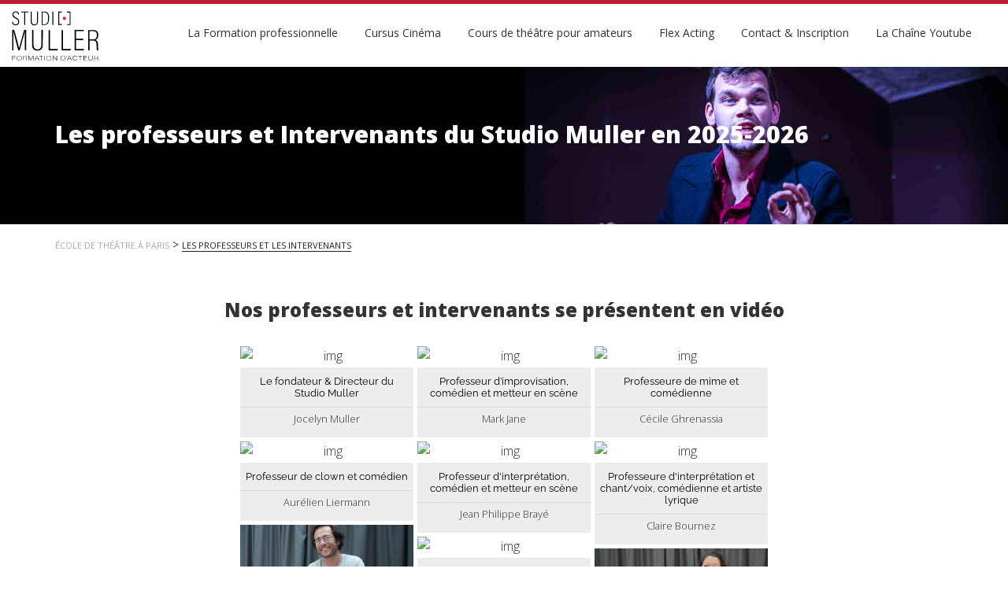

--- FILE ---
content_type: text/html; charset=UTF-8
request_url: https://studio-muller.com/professeurs-theatre-paris/
body_size: 36546
content:
<!doctype html>
<html lang="fr-FR">
<head>
	<meta charset="UTF-8">
	<meta name="viewport" content="width=device-width, initial-scale=1">
	<link rel="profile" href="http://gmpg.org/xfn/11">
  <link rel="icon" type="image/png" href="https://studio-muller.com/wp-content/themes/studiomuller/assets/images/favicon.png" />

	<script>!function(e,c){e[c]=e[c]+(e[c]&&" ")+"quform-js"}(document.documentElement,"className");</script><meta name='robots' content='index, follow, max-image-preview:large, max-snippet:-1, max-video-preview:-1' />
	<style>img:is([sizes="auto" i], [sizes^="auto," i]) { contain-intrinsic-size: 3000px 1500px }</style>
	
<!-- Google Tag Manager for WordPress by gtm4wp.com -->
<script data-cfasync="false" data-pagespeed-no-defer>
	var gtm4wp_datalayer_name = "dataLayer";
	var dataLayer = dataLayer || [];
</script>
<!-- End Google Tag Manager for WordPress by gtm4wp.com -->
	<!-- This site is optimized with the Yoast SEO plugin v26.6 - https://yoast.com/wordpress/plugins/seo/ -->
	<title>Nos professeurs - Studio Muller</title>
	<meta name="description" content="Consultez les portraits des professeurs du Studio-Muller. Ils vous accompagnent dans votre progression de façon personnalisée et bienveillante." />
	<link rel="canonical" href="https://studio-muller.com/professeurs-theatre-paris/" />
	<meta property="og:locale" content="fr_FR" />
	<meta property="og:type" content="article" />
	<meta property="og:title" content="Nos professeurs - Studio Muller" />
	<meta property="og:description" content="Consultez les portraits des professeurs du Studio-Muller. Ils vous accompagnent dans votre progression de façon personnalisée et bienveillante." />
	<meta property="og:url" content="https://studio-muller.com/professeurs-theatre-paris/" />
	<meta property="og:site_name" content="Studio Muller, Cours de théâtre pour professionnels et amateurs à Paris depuis 2003" />
	<meta property="article:publisher" content="https://www.facebook.com/le.studiomuller" />
	<meta property="article:modified_time" content="2025-07-02T13:35:18+00:00" />
	<meta name="twitter:card" content="summary_large_image" />
	<script type="application/ld+json" class="yoast-schema-graph">{"@context":"https://schema.org","@graph":[{"@type":"WebPage","@id":"https://studio-muller.com/professeurs-theatre-paris/","url":"https://studio-muller.com/professeurs-theatre-paris/","name":"Nos professeurs - Studio Muller","isPartOf":{"@id":"https://studio-muller.com/#website"},"datePublished":"2018-08-22T08:12:55+00:00","dateModified":"2025-07-02T13:35:18+00:00","description":"Consultez les portraits des professeurs du Studio-Muller. Ils vous accompagnent dans votre progression de façon personnalisée et bienveillante.","breadcrumb":{"@id":"https://studio-muller.com/professeurs-theatre-paris/#breadcrumb"},"inLanguage":"fr-FR","potentialAction":[{"@type":"ReadAction","target":["https://studio-muller.com/professeurs-theatre-paris/"]}]},{"@type":"BreadcrumbList","@id":"https://studio-muller.com/professeurs-theatre-paris/#breadcrumb","itemListElement":[{"@type":"ListItem","position":1,"name":"Accueil","item":"https://studio-muller.com/"},{"@type":"ListItem","position":2,"name":"Les Professeurs et les Intervenants"}]},{"@type":"WebSite","@id":"https://studio-muller.com/#website","url":"https://studio-muller.com/","name":"Cours de théâtre professionnels et amateurs Paris","description":"Cours de théâtre pour professionnels et amateurs à Paris depuis 2003","publisher":{"@id":"https://studio-muller.com/#organization"},"potentialAction":[{"@type":"SearchAction","target":{"@type":"EntryPoint","urlTemplate":"https://studio-muller.com/?s={search_term_string}"},"query-input":{"@type":"PropertyValueSpecification","valueRequired":true,"valueName":"search_term_string"}}],"inLanguage":"fr-FR"},{"@type":"Organization","@id":"https://studio-muller.com/#organization","name":"Studio Muller","url":"https://studio-muller.com/","logo":{"@type":"ImageObject","inLanguage":"fr-FR","@id":"https://studio-muller.com/#/schema/logo/image/","url":"https://studio-muller.com/wp-content/uploads/2018/09/studio-muller-formation-cours-theatre-paris.svg","contentUrl":"https://studio-muller.com/wp-content/uploads/2018/09/studio-muller-formation-cours-theatre-paris.svg","width":327,"height":98,"caption":"Studio Muller"},"image":{"@id":"https://studio-muller.com/#/schema/logo/image/"},"sameAs":["https://www.facebook.com/le.studiomuller"]}]}</script>
	<!-- / Yoast SEO plugin. -->


<link rel='dns-prefetch' href='//fonts.googleapis.com' />
<link rel="alternate" type="application/rss+xml" title="Studio Muller, Cours de théâtre pour professionnels et amateurs à Paris depuis 2003 &raquo; Flux" href="https://studio-muller.com/feed/" />
<link rel="alternate" type="application/rss+xml" title="Studio Muller, Cours de théâtre pour professionnels et amateurs à Paris depuis 2003 &raquo; Flux des commentaires" href="https://studio-muller.com/comments/feed/" />
<script type="text/javascript">
/* <![CDATA[ */
window._wpemojiSettings = {"baseUrl":"https:\/\/s.w.org\/images\/core\/emoji\/15.0.3\/72x72\/","ext":".png","svgUrl":"https:\/\/s.w.org\/images\/core\/emoji\/15.0.3\/svg\/","svgExt":".svg","source":{"wpemoji":"https:\/\/studio-muller.com\/wp-includes\/js\/wp-emoji.js?ver=6.7.4","twemoji":"https:\/\/studio-muller.com\/wp-includes\/js\/twemoji.js?ver=6.7.4"}};
/**
 * @output wp-includes/js/wp-emoji-loader.js
 */

/**
 * Emoji Settings as exported in PHP via _print_emoji_detection_script().
 * @typedef WPEmojiSettings
 * @type {object}
 * @property {?object} source
 * @property {?string} source.concatemoji
 * @property {?string} source.twemoji
 * @property {?string} source.wpemoji
 * @property {?boolean} DOMReady
 * @property {?Function} readyCallback
 */

/**
 * Support tests.
 * @typedef SupportTests
 * @type {object}
 * @property {?boolean} flag
 * @property {?boolean} emoji
 */

/**
 * IIFE to detect emoji support and load Twemoji if needed.
 *
 * @param {Window} window
 * @param {Document} document
 * @param {WPEmojiSettings} settings
 */
( function wpEmojiLoader( window, document, settings ) {
	if ( typeof Promise === 'undefined' ) {
		return;
	}

	var sessionStorageKey = 'wpEmojiSettingsSupports';
	var tests = [ 'flag', 'emoji' ];

	/**
	 * Checks whether the browser supports offloading to a Worker.
	 *
	 * @since 6.3.0
	 *
	 * @private
	 *
	 * @returns {boolean}
	 */
	function supportsWorkerOffloading() {
		return (
			typeof Worker !== 'undefined' &&
			typeof OffscreenCanvas !== 'undefined' &&
			typeof URL !== 'undefined' &&
			URL.createObjectURL &&
			typeof Blob !== 'undefined'
		);
	}

	/**
	 * @typedef SessionSupportTests
	 * @type {object}
	 * @property {number} timestamp
	 * @property {SupportTests} supportTests
	 */

	/**
	 * Get support tests from session.
	 *
	 * @since 6.3.0
	 *
	 * @private
	 *
	 * @returns {?SupportTests} Support tests, or null if not set or older than 1 week.
	 */
	function getSessionSupportTests() {
		try {
			/** @type {SessionSupportTests} */
			var item = JSON.parse(
				sessionStorage.getItem( sessionStorageKey )
			);
			if (
				typeof item === 'object' &&
				typeof item.timestamp === 'number' &&
				new Date().valueOf() < item.timestamp + 604800 && // Note: Number is a week in seconds.
				typeof item.supportTests === 'object'
			) {
				return item.supportTests;
			}
		} catch ( e ) {}
		return null;
	}

	/**
	 * Persist the supports in session storage.
	 *
	 * @since 6.3.0
	 *
	 * @private
	 *
	 * @param {SupportTests} supportTests Support tests.
	 */
	function setSessionSupportTests( supportTests ) {
		try {
			/** @type {SessionSupportTests} */
			var item = {
				supportTests: supportTests,
				timestamp: new Date().valueOf()
			};

			sessionStorage.setItem(
				sessionStorageKey,
				JSON.stringify( item )
			);
		} catch ( e ) {}
	}

	/**
	 * Checks if two sets of Emoji characters render the same visually.
	 *
	 * This function may be serialized to run in a Worker. Therefore, it cannot refer to variables from the containing
	 * scope. Everything must be passed by parameters.
	 *
	 * @since 4.9.0
	 *
	 * @private
	 *
	 * @param {CanvasRenderingContext2D} context 2D Context.
	 * @param {string} set1 Set of Emoji to test.
	 * @param {string} set2 Set of Emoji to test.
	 *
	 * @return {boolean} True if the two sets render the same.
	 */
	function emojiSetsRenderIdentically( context, set1, set2 ) {
		// Cleanup from previous test.
		context.clearRect( 0, 0, context.canvas.width, context.canvas.height );
		context.fillText( set1, 0, 0 );
		var rendered1 = new Uint32Array(
			context.getImageData(
				0,
				0,
				context.canvas.width,
				context.canvas.height
			).data
		);

		// Cleanup from previous test.
		context.clearRect( 0, 0, context.canvas.width, context.canvas.height );
		context.fillText( set2, 0, 0 );
		var rendered2 = new Uint32Array(
			context.getImageData(
				0,
				0,
				context.canvas.width,
				context.canvas.height
			).data
		);

		return rendered1.every( function ( rendered2Data, index ) {
			return rendered2Data === rendered2[ index ];
		} );
	}

	/**
	 * Determines if the browser properly renders Emoji that Twemoji can supplement.
	 *
	 * This function may be serialized to run in a Worker. Therefore, it cannot refer to variables from the containing
	 * scope. Everything must be passed by parameters.
	 *
	 * @since 4.2.0
	 *
	 * @private
	 *
	 * @param {CanvasRenderingContext2D} context 2D Context.
	 * @param {string} type Whether to test for support of "flag" or "emoji".
	 * @param {Function} emojiSetsRenderIdentically Reference to emojiSetsRenderIdentically function, needed due to minification.
	 *
	 * @return {boolean} True if the browser can render emoji, false if it cannot.
	 */
	function browserSupportsEmoji( context, type, emojiSetsRenderIdentically ) {
		var isIdentical;

		switch ( type ) {
			case 'flag':
				/*
				 * Test for Transgender flag compatibility. Added in Unicode 13.
				 *
				 * To test for support, we try to render it, and compare the rendering to how it would look if
				 * the browser doesn't render it correctly (white flag emoji + transgender symbol).
				 */
				isIdentical = emojiSetsRenderIdentically(
					context,
					'\uD83C\uDFF3\uFE0F\u200D\u26A7\uFE0F', // as a zero-width joiner sequence
					'\uD83C\uDFF3\uFE0F\u200B\u26A7\uFE0F' // separated by a zero-width space
				);

				if ( isIdentical ) {
					return false;
				}

				/*
				 * Test for UN flag compatibility. This is the least supported of the letter locale flags,
				 * so gives us an easy test for full support.
				 *
				 * To test for support, we try to render it, and compare the rendering to how it would look if
				 * the browser doesn't render it correctly ([U] + [N]).
				 */
				isIdentical = emojiSetsRenderIdentically(
					context,
					'\uD83C\uDDFA\uD83C\uDDF3', // as the sequence of two code points
					'\uD83C\uDDFA\u200B\uD83C\uDDF3' // as the two code points separated by a zero-width space
				);

				if ( isIdentical ) {
					return false;
				}

				/*
				 * Test for English flag compatibility. England is a country in the United Kingdom, it
				 * does not have a two letter locale code but rather a five letter sub-division code.
				 *
				 * To test for support, we try to render it, and compare the rendering to how it would look if
				 * the browser doesn't render it correctly (black flag emoji + [G] + [B] + [E] + [N] + [G]).
				 */
				isIdentical = emojiSetsRenderIdentically(
					context,
					// as the flag sequence
					'\uD83C\uDFF4\uDB40\uDC67\uDB40\uDC62\uDB40\uDC65\uDB40\uDC6E\uDB40\uDC67\uDB40\uDC7F',
					// with each code point separated by a zero-width space
					'\uD83C\uDFF4\u200B\uDB40\uDC67\u200B\uDB40\uDC62\u200B\uDB40\uDC65\u200B\uDB40\uDC6E\u200B\uDB40\uDC67\u200B\uDB40\uDC7F'
				);

				return ! isIdentical;
			case 'emoji':
				/*
				 * Four and twenty blackbirds baked in a pie.
				 *
				 * To test for Emoji 15.0 support, try to render a new emoji: Blackbird.
				 *
				 * The Blackbird is a ZWJ sequence combining 🐦 Bird and ⬛ large black square.,
				 *
				 * 0x1F426 (\uD83D\uDC26) == Bird
				 * 0x200D == Zero-Width Joiner (ZWJ) that links the code points for the new emoji or
				 * 0x200B == Zero-Width Space (ZWS) that is rendered for clients not supporting the new emoji.
				 * 0x2B1B == Large Black Square
				 *
				 * When updating this test for future Emoji releases, ensure that individual emoji that make up the
				 * sequence come from older emoji standards.
				 */
				isIdentical = emojiSetsRenderIdentically(
					context,
					'\uD83D\uDC26\u200D\u2B1B', // as the zero-width joiner sequence
					'\uD83D\uDC26\u200B\u2B1B' // separated by a zero-width space
				);

				return ! isIdentical;
		}

		return false;
	}

	/**
	 * Checks emoji support tests.
	 *
	 * This function may be serialized to run in a Worker. Therefore, it cannot refer to variables from the containing
	 * scope. Everything must be passed by parameters.
	 *
	 * @since 6.3.0
	 *
	 * @private
	 *
	 * @param {string[]} tests Tests.
	 * @param {Function} browserSupportsEmoji Reference to browserSupportsEmoji function, needed due to minification.
	 * @param {Function} emojiSetsRenderIdentically Reference to emojiSetsRenderIdentically function, needed due to minification.
	 *
	 * @return {SupportTests} Support tests.
	 */
	function testEmojiSupports( tests, browserSupportsEmoji, emojiSetsRenderIdentically ) {
		var canvas;
		if (
			typeof WorkerGlobalScope !== 'undefined' &&
			self instanceof WorkerGlobalScope
		) {
			canvas = new OffscreenCanvas( 300, 150 ); // Dimensions are default for HTMLCanvasElement.
		} else {
			canvas = document.createElement( 'canvas' );
		}

		var context = canvas.getContext( '2d', { willReadFrequently: true } );

		/*
		 * Chrome on OS X added native emoji rendering in M41. Unfortunately,
		 * it doesn't work when the font is bolder than 500 weight. So, we
		 * check for bold rendering support to avoid invisible emoji in Chrome.
		 */
		context.textBaseline = 'top';
		context.font = '600 32px Arial';

		var supports = {};
		tests.forEach( function ( test ) {
			supports[ test ] = browserSupportsEmoji( context, test, emojiSetsRenderIdentically );
		} );
		return supports;
	}

	/**
	 * Adds a script to the head of the document.
	 *
	 * @ignore
	 *
	 * @since 4.2.0
	 *
	 * @param {string} src The url where the script is located.
	 *
	 * @return {void}
	 */
	function addScript( src ) {
		var script = document.createElement( 'script' );
		script.src = src;
		script.defer = true;
		document.head.appendChild( script );
	}

	settings.supports = {
		everything: true,
		everythingExceptFlag: true
	};

	// Create a promise for DOMContentLoaded since the worker logic may finish after the event has fired.
	var domReadyPromise = new Promise( function ( resolve ) {
		document.addEventListener( 'DOMContentLoaded', resolve, {
			once: true
		} );
	} );

	// Obtain the emoji support from the browser, asynchronously when possible.
	new Promise( function ( resolve ) {
		var supportTests = getSessionSupportTests();
		if ( supportTests ) {
			resolve( supportTests );
			return;
		}

		if ( supportsWorkerOffloading() ) {
			try {
				// Note that the functions are being passed as arguments due to minification.
				var workerScript =
					'postMessage(' +
					testEmojiSupports.toString() +
					'(' +
					[
						JSON.stringify( tests ),
						browserSupportsEmoji.toString(),
						emojiSetsRenderIdentically.toString()
					].join( ',' ) +
					'));';
				var blob = new Blob( [ workerScript ], {
					type: 'text/javascript'
				} );
				var worker = new Worker( URL.createObjectURL( blob ), { name: 'wpTestEmojiSupports' } );
				worker.onmessage = function ( event ) {
					supportTests = event.data;
					setSessionSupportTests( supportTests );
					worker.terminate();
					resolve( supportTests );
				};
				return;
			} catch ( e ) {}
		}

		supportTests = testEmojiSupports( tests, browserSupportsEmoji, emojiSetsRenderIdentically );
		setSessionSupportTests( supportTests );
		resolve( supportTests );
	} )
		// Once the browser emoji support has been obtained from the session, finalize the settings.
		.then( function ( supportTests ) {
			/*
			 * Tests the browser support for flag emojis and other emojis, and adjusts the
			 * support settings accordingly.
			 */
			for ( var test in supportTests ) {
				settings.supports[ test ] = supportTests[ test ];

				settings.supports.everything =
					settings.supports.everything && settings.supports[ test ];

				if ( 'flag' !== test ) {
					settings.supports.everythingExceptFlag =
						settings.supports.everythingExceptFlag &&
						settings.supports[ test ];
				}
			}

			settings.supports.everythingExceptFlag =
				settings.supports.everythingExceptFlag &&
				! settings.supports.flag;

			// Sets DOMReady to false and assigns a ready function to settings.
			settings.DOMReady = false;
			settings.readyCallback = function () {
				settings.DOMReady = true;
			};
		} )
		.then( function () {
			return domReadyPromise;
		} )
		.then( function () {
			// When the browser can not render everything we need to load a polyfill.
			if ( ! settings.supports.everything ) {
				settings.readyCallback();

				var src = settings.source || {};

				if ( src.concatemoji ) {
					addScript( src.concatemoji );
				} else if ( src.wpemoji && src.twemoji ) {
					addScript( src.twemoji );
					addScript( src.wpemoji );
				}
			}
		} );
} )( window, document, window._wpemojiSettings );

/* ]]> */
</script>
<link rel='stylesheet' id='tsvg-block-css-css' href='https://studio-muller.com/wp-content/plugins/gallery-videos/admin/css/tsvg-block.css?ver=2.4.9' type='text/css' media='all' />
<link rel='stylesheet' id='tsvg-fonts-391694-css' href='https://studio-muller.com/wp-content/plugins/gallery-videos/public/css/tsvg-fonts.css?ver=1769471277' type='text/css' media='all' />
<style id='wp-emoji-styles-inline-css' type='text/css'>

	img.wp-smiley, img.emoji {
		display: inline !important;
		border: none !important;
		box-shadow: none !important;
		height: 1em !important;
		width: 1em !important;
		margin: 0 0.07em !important;
		vertical-align: -0.1em !important;
		background: none !important;
		padding: 0 !important;
	}
</style>
<link rel='stylesheet' id='wp-block-library-css' href='https://studio-muller.com/wp-includes/css/dist/block-library/style.css?ver=6.7.4' type='text/css' media='all' />
<style id='classic-theme-styles-inline-css' type='text/css'>
/**
 * These rules are needed for backwards compatibility.
 * They should match the button element rules in the base theme.json file.
 */
.wp-block-button__link {
	color: #ffffff;
	background-color: #32373c;
	border-radius: 9999px; /* 100% causes an oval, but any explicit but really high value retains the pill shape. */

	/* This needs a low specificity so it won't override the rules from the button element if defined in theme.json. */
	box-shadow: none;
	text-decoration: none;

	/* The extra 2px are added to size solids the same as the outline versions.*/
	padding: calc(0.667em + 2px) calc(1.333em + 2px);

	font-size: 1.125em;
}

.wp-block-file__button {
	background: #32373c;
	color: #ffffff;
	text-decoration: none;
}

</style>
<style id='global-styles-inline-css' type='text/css'>
:root{--wp--preset--aspect-ratio--square: 1;--wp--preset--aspect-ratio--4-3: 4/3;--wp--preset--aspect-ratio--3-4: 3/4;--wp--preset--aspect-ratio--3-2: 3/2;--wp--preset--aspect-ratio--2-3: 2/3;--wp--preset--aspect-ratio--16-9: 16/9;--wp--preset--aspect-ratio--9-16: 9/16;--wp--preset--color--black: #000000;--wp--preset--color--cyan-bluish-gray: #abb8c3;--wp--preset--color--white: #ffffff;--wp--preset--color--pale-pink: #f78da7;--wp--preset--color--vivid-red: #cf2e2e;--wp--preset--color--luminous-vivid-orange: #ff6900;--wp--preset--color--luminous-vivid-amber: #fcb900;--wp--preset--color--light-green-cyan: #7bdcb5;--wp--preset--color--vivid-green-cyan: #00d084;--wp--preset--color--pale-cyan-blue: #8ed1fc;--wp--preset--color--vivid-cyan-blue: #0693e3;--wp--preset--color--vivid-purple: #9b51e0;--wp--preset--gradient--vivid-cyan-blue-to-vivid-purple: linear-gradient(135deg,rgba(6,147,227,1) 0%,rgb(155,81,224) 100%);--wp--preset--gradient--light-green-cyan-to-vivid-green-cyan: linear-gradient(135deg,rgb(122,220,180) 0%,rgb(0,208,130) 100%);--wp--preset--gradient--luminous-vivid-amber-to-luminous-vivid-orange: linear-gradient(135deg,rgba(252,185,0,1) 0%,rgba(255,105,0,1) 100%);--wp--preset--gradient--luminous-vivid-orange-to-vivid-red: linear-gradient(135deg,rgba(255,105,0,1) 0%,rgb(207,46,46) 100%);--wp--preset--gradient--very-light-gray-to-cyan-bluish-gray: linear-gradient(135deg,rgb(238,238,238) 0%,rgb(169,184,195) 100%);--wp--preset--gradient--cool-to-warm-spectrum: linear-gradient(135deg,rgb(74,234,220) 0%,rgb(151,120,209) 20%,rgb(207,42,186) 40%,rgb(238,44,130) 60%,rgb(251,105,98) 80%,rgb(254,248,76) 100%);--wp--preset--gradient--blush-light-purple: linear-gradient(135deg,rgb(255,206,236) 0%,rgb(152,150,240) 100%);--wp--preset--gradient--blush-bordeaux: linear-gradient(135deg,rgb(254,205,165) 0%,rgb(254,45,45) 50%,rgb(107,0,62) 100%);--wp--preset--gradient--luminous-dusk: linear-gradient(135deg,rgb(255,203,112) 0%,rgb(199,81,192) 50%,rgb(65,88,208) 100%);--wp--preset--gradient--pale-ocean: linear-gradient(135deg,rgb(255,245,203) 0%,rgb(182,227,212) 50%,rgb(51,167,181) 100%);--wp--preset--gradient--electric-grass: linear-gradient(135deg,rgb(202,248,128) 0%,rgb(113,206,126) 100%);--wp--preset--gradient--midnight: linear-gradient(135deg,rgb(2,3,129) 0%,rgb(40,116,252) 100%);--wp--preset--font-size--small: 13px;--wp--preset--font-size--medium: 20px;--wp--preset--font-size--large: 36px;--wp--preset--font-size--x-large: 42px;--wp--preset--spacing--20: 0.44rem;--wp--preset--spacing--30: 0.67rem;--wp--preset--spacing--40: 1rem;--wp--preset--spacing--50: 1.5rem;--wp--preset--spacing--60: 2.25rem;--wp--preset--spacing--70: 3.38rem;--wp--preset--spacing--80: 5.06rem;--wp--preset--shadow--natural: 6px 6px 9px rgba(0, 0, 0, 0.2);--wp--preset--shadow--deep: 12px 12px 50px rgba(0, 0, 0, 0.4);--wp--preset--shadow--sharp: 6px 6px 0px rgba(0, 0, 0, 0.2);--wp--preset--shadow--outlined: 6px 6px 0px -3px rgba(255, 255, 255, 1), 6px 6px rgba(0, 0, 0, 1);--wp--preset--shadow--crisp: 6px 6px 0px rgba(0, 0, 0, 1);}:where(.is-layout-flex){gap: 0.5em;}:where(.is-layout-grid){gap: 0.5em;}body .is-layout-flex{display: flex;}.is-layout-flex{flex-wrap: wrap;align-items: center;}.is-layout-flex > :is(*, div){margin: 0;}body .is-layout-grid{display: grid;}.is-layout-grid > :is(*, div){margin: 0;}:where(.wp-block-columns.is-layout-flex){gap: 2em;}:where(.wp-block-columns.is-layout-grid){gap: 2em;}:where(.wp-block-post-template.is-layout-flex){gap: 1.25em;}:where(.wp-block-post-template.is-layout-grid){gap: 1.25em;}.has-black-color{color: var(--wp--preset--color--black) !important;}.has-cyan-bluish-gray-color{color: var(--wp--preset--color--cyan-bluish-gray) !important;}.has-white-color{color: var(--wp--preset--color--white) !important;}.has-pale-pink-color{color: var(--wp--preset--color--pale-pink) !important;}.has-vivid-red-color{color: var(--wp--preset--color--vivid-red) !important;}.has-luminous-vivid-orange-color{color: var(--wp--preset--color--luminous-vivid-orange) !important;}.has-luminous-vivid-amber-color{color: var(--wp--preset--color--luminous-vivid-amber) !important;}.has-light-green-cyan-color{color: var(--wp--preset--color--light-green-cyan) !important;}.has-vivid-green-cyan-color{color: var(--wp--preset--color--vivid-green-cyan) !important;}.has-pale-cyan-blue-color{color: var(--wp--preset--color--pale-cyan-blue) !important;}.has-vivid-cyan-blue-color{color: var(--wp--preset--color--vivid-cyan-blue) !important;}.has-vivid-purple-color{color: var(--wp--preset--color--vivid-purple) !important;}.has-black-background-color{background-color: var(--wp--preset--color--black) !important;}.has-cyan-bluish-gray-background-color{background-color: var(--wp--preset--color--cyan-bluish-gray) !important;}.has-white-background-color{background-color: var(--wp--preset--color--white) !important;}.has-pale-pink-background-color{background-color: var(--wp--preset--color--pale-pink) !important;}.has-vivid-red-background-color{background-color: var(--wp--preset--color--vivid-red) !important;}.has-luminous-vivid-orange-background-color{background-color: var(--wp--preset--color--luminous-vivid-orange) !important;}.has-luminous-vivid-amber-background-color{background-color: var(--wp--preset--color--luminous-vivid-amber) !important;}.has-light-green-cyan-background-color{background-color: var(--wp--preset--color--light-green-cyan) !important;}.has-vivid-green-cyan-background-color{background-color: var(--wp--preset--color--vivid-green-cyan) !important;}.has-pale-cyan-blue-background-color{background-color: var(--wp--preset--color--pale-cyan-blue) !important;}.has-vivid-cyan-blue-background-color{background-color: var(--wp--preset--color--vivid-cyan-blue) !important;}.has-vivid-purple-background-color{background-color: var(--wp--preset--color--vivid-purple) !important;}.has-black-border-color{border-color: var(--wp--preset--color--black) !important;}.has-cyan-bluish-gray-border-color{border-color: var(--wp--preset--color--cyan-bluish-gray) !important;}.has-white-border-color{border-color: var(--wp--preset--color--white) !important;}.has-pale-pink-border-color{border-color: var(--wp--preset--color--pale-pink) !important;}.has-vivid-red-border-color{border-color: var(--wp--preset--color--vivid-red) !important;}.has-luminous-vivid-orange-border-color{border-color: var(--wp--preset--color--luminous-vivid-orange) !important;}.has-luminous-vivid-amber-border-color{border-color: var(--wp--preset--color--luminous-vivid-amber) !important;}.has-light-green-cyan-border-color{border-color: var(--wp--preset--color--light-green-cyan) !important;}.has-vivid-green-cyan-border-color{border-color: var(--wp--preset--color--vivid-green-cyan) !important;}.has-pale-cyan-blue-border-color{border-color: var(--wp--preset--color--pale-cyan-blue) !important;}.has-vivid-cyan-blue-border-color{border-color: var(--wp--preset--color--vivid-cyan-blue) !important;}.has-vivid-purple-border-color{border-color: var(--wp--preset--color--vivid-purple) !important;}.has-vivid-cyan-blue-to-vivid-purple-gradient-background{background: var(--wp--preset--gradient--vivid-cyan-blue-to-vivid-purple) !important;}.has-light-green-cyan-to-vivid-green-cyan-gradient-background{background: var(--wp--preset--gradient--light-green-cyan-to-vivid-green-cyan) !important;}.has-luminous-vivid-amber-to-luminous-vivid-orange-gradient-background{background: var(--wp--preset--gradient--luminous-vivid-amber-to-luminous-vivid-orange) !important;}.has-luminous-vivid-orange-to-vivid-red-gradient-background{background: var(--wp--preset--gradient--luminous-vivid-orange-to-vivid-red) !important;}.has-very-light-gray-to-cyan-bluish-gray-gradient-background{background: var(--wp--preset--gradient--very-light-gray-to-cyan-bluish-gray) !important;}.has-cool-to-warm-spectrum-gradient-background{background: var(--wp--preset--gradient--cool-to-warm-spectrum) !important;}.has-blush-light-purple-gradient-background{background: var(--wp--preset--gradient--blush-light-purple) !important;}.has-blush-bordeaux-gradient-background{background: var(--wp--preset--gradient--blush-bordeaux) !important;}.has-luminous-dusk-gradient-background{background: var(--wp--preset--gradient--luminous-dusk) !important;}.has-pale-ocean-gradient-background{background: var(--wp--preset--gradient--pale-ocean) !important;}.has-electric-grass-gradient-background{background: var(--wp--preset--gradient--electric-grass) !important;}.has-midnight-gradient-background{background: var(--wp--preset--gradient--midnight) !important;}.has-small-font-size{font-size: var(--wp--preset--font-size--small) !important;}.has-medium-font-size{font-size: var(--wp--preset--font-size--medium) !important;}.has-large-font-size{font-size: var(--wp--preset--font-size--large) !important;}.has-x-large-font-size{font-size: var(--wp--preset--font-size--x-large) !important;}
:where(.wp-block-post-template.is-layout-flex){gap: 1.25em;}:where(.wp-block-post-template.is-layout-grid){gap: 1.25em;}
:where(.wp-block-columns.is-layout-flex){gap: 2em;}:where(.wp-block-columns.is-layout-grid){gap: 2em;}
:root :where(.wp-block-pullquote){font-size: 1.5em;line-height: 1.6;}
</style>
<link rel='stylesheet' id='simply-gallery-block-frontend-css' href='https://studio-muller.com/wp-content/plugins/simply-gallery-block/blocks/pgc_sgb.min.style.css?ver=3.3.2' type='text/css' media='all' />
<link rel='stylesheet' id='pgc-simply-gallery-plugin-lightbox-style-css' href='https://studio-muller.com/wp-content/plugins/simply-gallery-block/plugins/pgc_sgb_lightbox.min.style.css?ver=3.3.2' type='text/css' media='all' />
<link rel='stylesheet' id='tsvg-fonts-css' href='https://studio-muller.com/wp-content/plugins/gallery-videos/public/css/tsvg-fonts.css?ver=2.4.9' type='text/css' media='all' />
<link rel='stylesheet' id='adamlabsgallery-plugin-settings-css' href='https://studio-muller.com/wp-content/plugins/photo-gallery-portfolio/com/public/assets/css/settings.css?ver=1.1.0' type='text/css' media='all' />
<link rel='stylesheet' id='adamlabs-open-sans-css' href='https://fonts.googleapis.com/css?family=Open+Sans%3A300%2C400%2C600%2C700%2C800&#038;ver=6.7.4' type='text/css' media='all' />
<link rel='stylesheet' id='adamlabs-raleway-css' href='https://fonts.googleapis.com/css?family=Raleway%3A100%2C200%2C300%2C400%2C500%2C600%2C700%2C800%2C900&#038;ver=6.7.4' type='text/css' media='all' />
<link rel='stylesheet' id='adamlabs-droid-serif-css' href='https://fonts.googleapis.com/css?family=Droid+Serif%3A400%2C700&#038;ver=6.7.4' type='text/css' media='all' />
<link rel='stylesheet' id='adamlabs-fontello-css' href='https://studio-muller.com/wp-content/plugins/photo-gallery-portfolio/com/public/assets/font/fontello/css/fontello.css?ver=1.1.0' type='text/css' media='all' />
<link rel='stylesheet' id='bwg_fonts-css' href='https://studio-muller.com/wp-content/plugins/photo-gallery/css/bwg-fonts/fonts.css?ver=0.0.1' type='text/css' media='all' />
<link rel='stylesheet' id='sumoselect-css' href='https://studio-muller.com/wp-content/plugins/photo-gallery/css/sumoselect.min.css?ver=3.0.3' type='text/css' media='all' />
<link rel='stylesheet' id='mCustomScrollbar-css' href='https://studio-muller.com/wp-content/plugins/photo-gallery/css/jquery.mCustomScrollbar.min.css?ver=2.5.45' type='text/css' media='all' />
<link rel='stylesheet' id='bwg_googlefonts-css' href='https://fonts.googleapis.com/css?family=Ubuntu&#038;subset=greek,latin,greek-ext,vietnamese,cyrillic-ext,latin-ext,cyrillic' type='text/css' media='all' />
<link rel='stylesheet' id='bwg_frontend-css' href='https://studio-muller.com/wp-content/plugins/photo-gallery/css/styles.min.css?ver=2.5.45' type='text/css' media='all' />
<link rel='stylesheet' id='pvg-style-css' href='https://studio-muller.com/wp-content/plugins/polo-video-gallery/css/player-style.css?ver=6.7.4' type='text/css' media='all' />
<link rel='stylesheet' id='font-awesome-css' href='https://studio-muller.com/wp-content/plugins/quform/css/font-awesome.min.css?ver=4.7.0' type='text/css' media='all' />
<link rel='stylesheet' id='qtip-css' href='https://studio-muller.com/wp-content/plugins/quform/css/jquery.qtip.min.css?ver=3.0.4' type='text/css' media='all' />
<link rel='stylesheet' id='fancybox2-css' href='https://studio-muller.com/wp-content/plugins/quform/css/jquery.fancybox.min.css?ver=2.1.9' type='text/css' media='all' />
<link rel='stylesheet' id='quform-css' href='https://studio-muller.com/wp-content/plugins/quform/css/styles.min.css?ver=2.22.0' type='text/css' media='all' />
<link rel='stylesheet' id='quform-theme-light-css' href='https://studio-muller.com/wp-content/plugins/quform/css/theme.light.min.css?ver=1.0.0' type='text/css' media='all' />
<link rel='stylesheet' id='quform-custom-css' href='https://studio-muller.com/wp-content/plugins/quform/cache/custom.css?ver=1767625695' type='text/css' media='all' />
<link rel='stylesheet' id='studiomuller-style-css' href='https://studio-muller.com/wp-content/themes/studiomuller/assets/css/bootstrap.css?ver=6.7.4' type='text/css' media='all' />
<link rel='stylesheet' id='fancybox-css' href='https://studio-muller.com/wp-content/plugins/easy-fancybox/fancybox/1.5.4/jquery.fancybox.css?ver=1769471277' type='text/css' media='screen' />
<link rel='stylesheet' id='tablepress-default-css' href='https://studio-muller.com/wp-content/plugins/tablepress/css/build/default.css?ver=3.2.6' type='text/css' media='all' />
<script type="text/javascript" src="https://studio-muller.com/wp-includes/js/jquery/jquery.js?ver=3.7.1" id="jquery-core-js"></script>
<script type="text/javascript" src="https://studio-muller.com/wp-includes/js/jquery/jquery-migrate.js?ver=3.4.1" id="jquery-migrate-js"></script>
<script type="text/javascript" src="https://studio-muller.com/wp-content/plugins/gallery-videos/public/js/ResizeSensor.js?ver=2.4.9" id="tsvg-resize-sensor-js"></script>
<script type="text/javascript" src="https://studio-muller.com/wp-content/plugins/gallery-videos/public/js/ElementQueries.js?ver=2.4.9" id="tsvg-element-queries-js"></script>
<script type="text/javascript" src="https://studio-muller.com/wp-includes/js/imagesloaded.min.js?ver=5.0.0" id="imagesloaded-js"></script>
<script type="text/javascript" src="https://studio-muller.com/wp-includes/js/masonry.min.js?ver=4.2.2" id="masonry-js"></script>
<script type="text/javascript" src="https://studio-muller.com/wp-content/plugins/gallery-videos/public/js/modernizr.custom.js?ver=1769471277" id="tsvg_modernizr_391694-js"></script>
<script type="text/javascript" src="https://studio-muller.com/wp-content/plugins/photo-gallery/js/jquery.sumoselect.min.js?ver=3.0.3" id="sumoselect-js"></script>
<script type="text/javascript" src="https://studio-muller.com/wp-content/plugins/photo-gallery/js/jquery.mobile.min.js?ver=1.3.2" id="jquery-mobile-js"></script>
<script type="text/javascript" src="https://studio-muller.com/wp-content/plugins/photo-gallery/js/jquery.mCustomScrollbar.concat.min.js?ver=2.5.45" id="mCustomScrollbar-js"></script>
<script type="text/javascript" src="https://studio-muller.com/wp-content/plugins/photo-gallery/js/jquery.fullscreen-0.4.1.min.js?ver=0.4.1" id="jquery-fullscreen-js"></script>
<script type="text/javascript" id="bwg_frontend-js-extra">
/* <![CDATA[ */
var bwg_objectsL10n = {"bwg_field_required":"field is required.","bwg_mail_validation":"Ce n'est pas une adresse email valide. ","bwg_search_result":"Il n'y a pas d'images correspondant \u00e0 votre recherche.","bwg_select_tag":"Select Tag","bwg_order_by":"Order By","bwg_search":"Recherche","bwg_show_ecommerce":"Show Ecommerce","bwg_hide_ecommerce":"Hide Ecommerce","bwg_show_comments":"Afficher les commentaires","bwg_hide_comments":"Masquer les commentaires","bwg_restore":"Restaurer","bwg_maximize":"Maximisez","bwg_fullscreen":"Plein \u00e9cran","bwg_exit_fullscreen":"Quitter plein \u00e9cran","bwg_search_tag":"SEARCH...","bwg_tag_no_match":"No tags found","bwg_all_tags_selected":"All tags selected","bwg_tags_selected":"tags selected","play":"Lecture","pause":"Pause","is_pro":"1","bwg_play":"Lecture","bwg_pause":"Pause","bwg_hide_info":"Masquer info","bwg_show_info":"Afficher infos","bwg_hide_rating":"Masquer note","bwg_show_rating":"Afficher les classifications","ok":"Ok","cancel":"Cancel","select_all":"Select all","lazy_load":"0","lazy_loader":"https:\/\/studio-muller.com\/wp-content\/plugins\/photo-gallery\/images\/ajax_loader.png","front_ajax":"0"};
/* ]]> */
</script>
<script type="text/javascript" src="https://studio-muller.com/wp-content/plugins/photo-gallery/js/scripts.min.js?ver=2.5.45" id="bwg_frontend-js"></script>
<script type="text/javascript" src="https://studio-muller.com/wp-content/plugins/polo-video-gallery/js/plyr.js?ver=20120206" id="pvg-js-js"></script>
<script type="text/javascript" src="https://studio-muller.com/wp-content/themes/studiomuller/assets/js/vendors/jquery.bxslider.min.js?ver=6.7.4" id="jquery-bxslider-js"></script>
<script type="text/javascript" src="https://studio-muller.com/wp-content/themes/studiomuller/assets/js/functions.js?ver=6.7.4" id="studiomuller-functions-js"></script>
<link rel="https://api.w.org/" href="https://studio-muller.com/wp-json/" /><link rel="alternate" title="JSON" type="application/json" href="https://studio-muller.com/wp-json/wp/v2/pages/148" /><link rel="EditURI" type="application/rsd+xml" title="RSD" href="https://studio-muller.com/xmlrpc.php?rsd" />
<meta name="generator" content="WordPress 6.7.4" />
<link rel='shortlink' href='https://studio-muller.com/?p=148' />
<link rel="alternate" title="oEmbed (JSON)" type="application/json+oembed" href="https://studio-muller.com/wp-json/oembed/1.0/embed?url=https%3A%2F%2Fstudio-muller.com%2Fprofesseurs-theatre-paris%2F" />
<link rel="alternate" title="oEmbed (XML)" type="text/xml+oembed" href="https://studio-muller.com/wp-json/oembed/1.0/embed?url=https%3A%2F%2Fstudio-muller.com%2Fprofesseurs-theatre-paris%2F&#038;format=xml" />
<noscript><style>.simply-gallery-amp{ display: block !important; }</style></noscript><noscript><style>.sgb-preloader{ display: none !important; }</style></noscript><!-- HFCM by 99 Robots - Snippet # 1: Bouton sticky -->
<!-- Style du bouton -->
<style>
.sticky-button {
    display: none;
    position: fixed;
    bottom: 20px;
    right: 20px;
    z-index: 9999;
    background-color: orange;
    color: #ffffff;
    padding: 10px 20px;
    border-radius: 5px;
    cursor: pointer;
    box-shadow: 0 2px 5px rgba(0, 0, 0, 0.2);
	font-weight: bold;
}

/* Affichage du bouton sur les écrans de petite taille */
@media only screen and (max-width: 767px) {
    .sticky-button {
        display: block;
    }
}
</style>

<!-- Bouton sticky -->
<a href="https://studio-muller.com/nous-contacter/" class="sticky-button">
    Je m'inscris à une formation
</a>

<!-- Code JavaScript pour rendre le bouton sticky -->
<script>
window.addEventListener('scroll', function() {
    var button = document.querySelector('.sticky-button');
    var scrollPosition = window.pageYOffset || document.documentElement.scrollTop;

    // Afficher le bouton lorsque l'utilisateur fait défiler vers le bas
    if (scrollPosition > 100) {
        button.style.display = 'block';
    } else {
        button.style.display = 'none';
    }
});
</script>

<!-- /end HFCM by 99 Robots -->
<style type="text/css">/* =Responsive Map fix
-------------------------------------------------------------- */
.pw_map_canvas img {
	max-width: none;
}</style>
<!-- Google Tag Manager for WordPress by gtm4wp.com -->
<!-- GTM Container placement set to automatic -->
<script data-cfasync="false" data-pagespeed-no-defer>
	var dataLayer_content = {"pagePostType":"page","pagePostType2":"single-page","pagePostAuthor":"stUdiO_@MulLer"};
	dataLayer.push( dataLayer_content );
</script>
<script data-cfasync="false" data-pagespeed-no-defer>
(function(w,d,s,l,i){w[l]=w[l]||[];w[l].push({'gtm.start':
new Date().getTime(),event:'gtm.js'});var f=d.getElementsByTagName(s)[0],
j=d.createElement(s),dl=l!='dataLayer'?'&l='+l:'';j.async=true;j.src=
'//www.googletagmanager.com/gtm.js?id='+i+dl;f.parentNode.insertBefore(j,f);
})(window,document,'script','dataLayer','GTM-M8L27VPM');
</script>
<!-- End Google Tag Manager for WordPress by gtm4wp.com --><link rel="icon" href="https://studio-muller.com/wp-content/uploads/2019/01/cropped-icon_studiomuller-32x32.png" sizes="32x32" />
<link rel="icon" href="https://studio-muller.com/wp-content/uploads/2019/01/cropped-icon_studiomuller-192x192.png" sizes="192x192" />
<link rel="apple-touch-icon" href="https://studio-muller.com/wp-content/uploads/2019/01/cropped-icon_studiomuller-180x180.png" />
<meta name="msapplication-TileImage" content="https://studio-muller.com/wp-content/uploads/2019/01/cropped-icon_studiomuller-270x270.png" />
		<style type="text/css" id="wp-custom-css">
			.btn-essai {
    display: block;
    margin: 16px auto 0 auto;
    font-weight: 700;
    text-align: center;
    vertical-align: middle;
    cursor: pointer;
    border: none;
    white-space: normal;      /* autorise retour à la ligne */
    padding: 12px 16px;
    font-size: 1.8rem;
    line-height: 1.1;
    border-radius: 30px;
    background-color: #c80017;
    color: #fff;
    text-transform: uppercase;
    text-decoration: none;
    box-sizing: border-box;
    max-width: 100%;
    width: 100%;
}

@media (min-width: 601px) {
    .btn-essai {
        max-width: 35%;    /* Largeur max sur desktop */
        font-size: 1.8rem;
        padding: 12px 16px;
    }
}

.btn-essai:hover,
.btn-essai:focus {
    background-color: #a70012;
    color: #fff;
    border-color: #a70012;
    outline: none;
}
		</style>
		</head>

<body class="page-template page-template-teachers page-template-teachers-php page page-id-148 wp-custom-logo">
		<header id="masthead" class="site-header">
				<div class="col-xs-8 col-md-2">
						<a href="/"><img src="https://studio-muller.com/wp-content/themes/studiomuller/assets/images/studio-muller-formation-cours-theatre-paris-logo-new2.svg" width="110" height="auto" alt="Studio Muller, Cours de théâtre pour professionnels et amateurs à Paris depuis 2003" class="logo img-responsive" /></a>
				</div>
				<div class="col-xs-4 hidden-md hidden-lg">
				 		<span id="nav-burger"><span></span></span>
			  </div>
				<div class="col-md-10">
						<nav id="site-navigation" class="main-navigation">
							<div class="menu-primary-container"><ul id="primary-menu" class="list-inline"><li id="menu-item-135" class="menu-item menu-item-type-post_type menu-item-object-page current-menu-ancestor current_page_ancestor menu-item-has-children menu-item-135"><a href="https://studio-muller.com/formation-professionnelle/">La Formation professionnelle</a>
<ul class="sub-menu">
	<li id="menu-item-2116" class="menu-item menu-item-type-custom menu-item-object-custom current-menu-ancestor current-menu-parent menu-item-has-children menu-item-2116"><a href="https://studio-muller.com/formation-professionnelle/#programme">Le programme des cours</a>
	<ul class="sub-menu">
		<li id="menu-item-1334" class="menu-item menu-item-type-custom menu-item-object-custom menu-item-1334"><a href="https://studio-muller.com/formation-professionnelle/#programme">Le Programme des cours</a></li>
		<li id="menu-item-2137" class="menu-item menu-item-type-custom menu-item-object-custom menu-item-2137"><a href="https://studio-muller.com/pedagogie/">Notre Pédagogie</a></li>
		<li id="menu-item-275" class="menu-item menu-item-type-custom menu-item-object-custom menu-item-275"><a href="https://studio-muller.com/formation-professionnelle/#programme--year=4">Les Cours en option</a></li>
		<li id="menu-item-187" class="menu-item menu-item-type-custom menu-item-object-custom menu-item-187"><a href="https://studio-muller.com/formation-professionnelle/#conditions-admission">Nos conditions d&rsquo;admission</a></li>
		<li id="menu-item-1936" class="menu-item menu-item-type-post_type menu-item-object-page current-menu-item page_item page-item-148 current_page_item menu-item-1936"><a href="https://studio-muller.com/professeurs-theatre-paris/" aria-current="page">Les Professeurs et les Intervenants</a></li>
	</ul>
</li>
	<li id="menu-item-278" class="hide-title menu-item menu-item-type-custom menu-item-object-custom menu-item-has-children menu-item-278"><a href="https://studio-muller.com/formation-professionnelle/#conditions-admission">Admission</a>
	<ul class="sub-menu">
		<li id="menu-item-1186" class="menu-item menu-item-type-post_type menu-item-object-page menu-item-1186"><a href="https://studio-muller.com/classe-preparation-ecoles-nationales/">La Classe pour préparer les Ecoles Nationales</a></li>
		<li id="menu-item-249" class="menu-item menu-item-type-post_type menu-item-object-page menu-item-249"><a href="https://studio-muller.com/insertion-professionnelle/">L’Insertion professionnelle</a></li>
		<li id="menu-item-2701" class="menu-item menu-item-type-post_type menu-item-object-page menu-item-2701"><a href="https://studio-muller.com/le-reseau-professionnel-du-studio-muller/">Notre Réseau Professionnel</a></li>
		<li id="menu-item-2921" class="menu-item menu-item-type-post_type menu-item-object-page menu-item-2921"><a href="https://studio-muller.com/nos-anciens/">Nos Anciens</a></li>
		<li id="menu-item-182" class="menu-item menu-item-type-custom menu-item-object-custom menu-item-182"><a href="https://studio-muller.com/formation-professionnelle/#horaires-et-tarifs">Les horaires, tarifs et dates de vacances pour l&rsquo;année 2025-2026</a></li>
	</ul>
</li>
</ul>
</li>
<li id="menu-item-2255" class="menu-item menu-item-type-post_type menu-item-object-page menu-item-2255"><a href="https://studio-muller.com/acting-addict/">Cursus Cinéma</a></li>
<li id="menu-item-136" class="menu-item menu-item-type-post_type menu-item-object-page menu-item-136"><a href="https://studio-muller.com/cours-de-theatre-amateurs/">Cours de théâtre pour amateurs</a></li>
<li id="menu-item-3149" class="menu-item menu-item-type-post_type menu-item-object-page menu-item-3149"><a href="https://studio-muller.com/flex-acting-la-formation-dacteur-a-la-carte/">Flex Acting</a></li>
<li id="menu-item-142" class="menu-item menu-item-type-post_type menu-item-object-page menu-item-142"><a href="https://studio-muller.com/nous-contacter/">Contact &#038; Inscription</a></li>
<li id="menu-item-1909" class="menu-item menu-item-type-post_type menu-item-object-page menu-item-1909"><a href="https://studio-muller.com/la-chaine-youtube/">La Chaîne Youtube</a></li>
</ul></div>						</nav><!-- #site-navigation -->
				</div>
		</header><!-- #masthead -->

		<div id="content" class="site-content"><div class="cover" style="background-image: url(https://studio-muller.com/wp-content/uploads/2018/09/pedagogie-theatre-cours-formation-comediens-theatre-paris.jpg);">
    <div class="container">
        <div class="cover-content">
            <h1 class="h1-cover">Les professeurs et Intervenants du Studio Muller en 2025-2026</h1>
        </div>
    </div>
</div>
<div class="container ">
    <div class="breadcrumb">
        <span property="itemListElement" typeof="ListItem"><a property="item" typeof="WebPage" href="https://studio-muller.com" class="home"><span property="name">école de théâtre à Paris</span></a><meta property="position" content="1"></span> &gt; <span property="itemListElement" typeof="ListItem"><a property="item" typeof="WebPage" title="Go to Les Professeurs et les Intervenants." href="https://studio-muller.com/professeurs-theatre-paris/" class="post post-page current-item"><span property="name">Les Professeurs et les Intervenants</span></a><meta property="position" content="2"></span>    </div>
</div>
    <section data-section="0" class="section-block text_and_buttons bg-white">
        <div class="container content-block text-center">
    <div class="row no-overflow">
        <div class="col-md-8 col-md-offset-2">
            <h2 class="h2">Nos professeurs et intervenants se présentent en vidéo</h2>
            <div class="text text-center">
                <section class="tsvg-section-391694"  id="tsvg-section-391694" style="display:none;" ><style type="text/css">
	section.tsvg-section-391694{
		margin-bottom:50px;
	}
	.tsvg-main-content-391694{
		margin-right:unset !important;
		margin-left:unset !important;
	}
	.tsvg-section-391694 {
		width: 100%!important;
		max-width: 100%!important;
		display:flex;
		flex-direction: column;
		height: auto;
		position: relative;
		padding: 0;
		margin: 0;
	}
		#tsvg-section-391694 .tsvg-main-content-391694 > figure > ul{
		padding: unset !important;
	}
	.tsvg-pagination-pages > li{
		margin-bottom: 6px !important;
	}
	.tsvg-section-391694 a{
		text-decoration: none!important;
	}
	.TS_VGallery__Content *:not(.TS_VGallery_tsvg-section-391694-wrap *) {
		-webkit-box-sizing: border-box;
		-moz-box-sizing: border-box;
		box-sizing: border-box;
		margin-left: auto;
		margin-right: auto;
		max-width: 100%;
	}
   	#tsvg-section-391694  #TS_VGallery_pagination391694 li {
		border: none !important;
		list-style: none !important;
		display: inline-block !important;
		padding: 0 !important
	}
			#tsvg-section-391694 .tsvg-pagination-pages-wrapper li a {
			box-shadow:unset;
		}
		#tsvg-section-391694 main.tsvg-main-content-391694[data-p-lm='fadeIn'] >figure> ul>li{
		opacity: 0;
		animation: old-fadeIn 0.65s ease  0s forwards;
		-webkit-animation:  old-fadeIn 0.65s ease  0s forwards;
		-moz-animation:  old-fadeIn 0.65s ease  0s forwards;
		-webkit-transform: none !important;
		-moz-transform: none !important;
		transform: none !important;
	}
	#tsvg-section-391694 main.tsvg-main-content-391694[data-p-lm='moveUp'] >figure> ul>li{
		opacity: 0;
		-webkit-transform: translateY(200px);
		-moz-transform: translateY(200px);
		transform: translateY(200px);
		animation: old-moveUp 0.65s ease  0s forwards;
		-webkit-animation: old-moveUp 0.65s ease  0s forwards;
		-moz-animation: old-moveUp 0.65s ease  0s forwards;
	}
	#tsvg-section-391694 main.tsvg-main-content-391694[data-p-lm='scaleUp'] >figure> ul>li{
		opacity: 0;
		-webkit-transform: scale(0.6);
		-moz-transform: scale(0.6);
		transform: scale(0.6);
		animation: old-scaleUp 0.65s ease  0s forwards;
		-webkit-animation: old-scaleUp 0.65s ease  0s forwards;
		-moz-animation: old-scaleUp 0.65s ease  0s forwards;
	}
	#tsvg-section-391694 main.tsvg-main-content-391694[data-p-lm='fallPerspective'] >figure> ul>li{
		opacity: 0;
		-webkit-transform-style: preserve-3d;
		-moz-transform-style: preserve-3d;
		transform-style: preserve-3d;
		-webkit-transform: translateZ(400px) translateY(300px) rotateX(-90deg);
		-moz-transform: translateZ(400px) translateY(300px) rotateX(-90deg);
		transform: translateZ(400px) translateY(300px) rotateX(-90deg);
		animation:  0.8s ease-in-out 0.2s 1 normal forwards running  old-fallPerspectives;
		-webkit-animation:  0.8s ease-in-out 0.2s 1 normal forwards running  old-fallPerspective;
		-moz-animation:  0.8s ease-in-out 0.2s 1 normal forwards running  old-fallPerspective;
	}
	#tsvg-section-391694 main.tsvg-main-content-391694[data-p-lm='fly'] >figure> ul>li{
		opacity: 0;
		-webkit-transform-style: preserve-3d!important;
		-moz-transform-style: preserve-3d!important;
		transform-style: preserve-3d!important;
		-webkit-transform-origin: 50% 50% -300px!important;
		-moz-transform-origin: 50% 50% -300px!important;
		transform-origin: 50% 50% -300px!important;
		-webkit-transform: rotateX(-180deg);
		-moz-transform: rotateX(-180deg);
		transform: rotateX(-180deg);
		animation: old-fly 0.8s ease  0s forwards;
		-webkit-animation: old-fly 0.8s ease  0s forwards;
		-moz-animation: old-fly 0.8s ease  0s forwards;
	}
	#tsvg-section-391694 main.tsvg-main-content-391694[data-p-lm='flip'] >figure> ul>li{
		opacity: 0;
		-webkit-transform-style: preserve-3d;
		-moz-transform-style: preserve-3d;
		transform-style: preserve-3d;
		-webkit-transform-origin: 0% 0%;
		-moz-transform-origin: 0% 0%;
		transform-origin: 0% 0%;
		-webkit-transform: rotateX(-80deg);
		-moz-transform: rotateX(-80deg);
		transform: rotateX(-80deg);
		animation: old-flip 0.8s ease  0s forwards;
		-webkit-animation: old-flip 0.8s ease  0s forwards;
		-moz-animation: old-flip 0.8s ease  0s forwards;
	}
	#tsvg-section-391694 main.tsvg-main-content-391694[data-p-lm='helix'] >figure> ul>li{
		opacity: 0;
		-webkit-transform-style: preserve-3d;
		-moz-transform-style: preserve-3d;
		transform-style: preserve-3d;
		-webkit-transform: rotateY(-180deg);
		-moz-transform: rotateY(-180deg);
		transform: rotateY(-180deg);
		animation: old-helix 0.8s ease  0s forwards;
		-webkit-animation: old-helix 0.8s ease  0s forwards;
		-moz-animation: old-helix 0.8s ease  0s forwards;
	}
	#tsvg-section-391694 main.tsvg-main-content-391694[data-p-lm='popUp'] >figure> ul>li{
		opacity: 0;
		-moz-transform-style: preserve-3d;
		transform-style: preserve-3d;
		-webkit-transform: scale(0.4);
		-moz-transform: scale(0.4);
		transform: scale(0.4);
		animation: old-popUp 0.8s ease  0s forwards;
		-webkit-animation: old-popUp 0.8s ease  0s forwards;
		-moz-animation: old-popUp 0.8s ease  0s forwards;
	}
	#tsvg-section-391694 main.tsvg-main-content-391694[data-p-lm='animno'] >figure> ul>li{
		display: block;
		opacity: 0;
		animation: animno 3s cubic-bezier(0.77, 0.35, 0, 1.6)  0s forwards;
		-webkit-animation: animno 3s cubic-bezier(0.77, 0.35, 0, 1.6)  0s forwards;
		-moz-animation: animno 3s cubic-bezier(0.77, 0.35, 0, 1.6)  0s forwards;
	}
	#tsvg-section-391694 main.tsvg-main-content-391694[data-p-lm='animsc'] >figure> ul>li{
		display: block;
		opacity: 0;
		animation: animsc 3s cubic-bezier(0.77, 0.35, 0, 1.6)  0s forwards;
		-webkit-animation: animsc 3s cubic-bezier(0.77, 0.35, 0, 1.6)  0s forwards;
		-moz-animation: animsc 3s cubic-bezier(0.77, 0.35, 0, 1.6)  0s forwards;
	}
	#tsvg-section-391694 main.tsvg-main-content-391694[data-p-lm='animtr'] >figure> ul>li{
		display: block;
		opacity: 0;
		animation: animtr 3s cubic-bezier(0.77, 0.35, 0, 1.6)  0s forwards;
		-webkit-animation: animtr 3s cubic-bezier(0.77, 0.35, 0, 1.6)  0s forwards;
		-moz-animation: animtr 3s cubic-bezier(0.77, 0.35, 0, 1.6)  0s forwards;
	}
	@media only screen and (max-width: 450px) {
		#tsvg-section-391694 .tsvg-main-content-391694 > figure > ul{
			padding: 0 !important;
		}
	}
	@-webkit-keyframes animate-height { 0% {transform: scaleY(0); } 100% {transform: scaleY(1); opacity: 1; } }
	@-moz-keyframes animate-height { 0% {transform: scaleY(0); } 100% {transform: scaleY(1); opacity: 1; } }
	@keyframes animate-height { 0% {transform: scaleY(0); } 100% { transform: scaleY(1);opacity: 1; } }
	@-webkit-keyframes old-fadeIn { 0% { } 100% { opacity: 1; } }
	@-moz-keyframes old-fadeIn { 0% { } 100% { opacity: 1; } }
	@keyframes old-fadeIn { 0% { } 100% { opacity: 1; } }
	@-webkit-keyframes old-moveUp { 0% { } 100% { -webkit-transform: translateY(0); opacity: 1; } }
	@-moz-keyframes old-moveUp { 0% { } 100% { -moz-transform: translateY(0); opacity: 1; } }
	@keyframes old-moveUp { 0% { } 100% { -webkit-transform: translateY(0); transform: translateY(0); opacity: 1; } }
	@-webkit-keyframes old-scaleUp { 0% { } 100% { -webkit-transform: scale(1); opacity: 1; } }
	@-moz-keyframes old-scaleUp { 0% { } 100% { -moz-transform: scale(1); opacity: 1; } }
	@keyframes old-scaleUp { 0% { } 100% { -webkit-transform: scale(1); transform: scale(1); opacity: 1; } }
	@-webkit-keyframes old-fallPerspective { 0% { } 100% { -webkit-transform: translateZ(0px) translateY(0px) rotateX(0deg); opacity: 1; } }
	@-moz-keyframes old-fallPerspective { 0% { } 100% { -moz-transform: translateZ(0px) translateY(0px) rotateX(0deg); opacity: 1; } }
	@keyframes old-fallPerspective { 0% { } 100% { -webkit-transform: translateZ(0px) translateY(0px) rotateX(0deg); transform: translateZ(0px) translateY(0px) rotateX(0deg); opacity: 1; } }
	@-webkit-keyframes old-fly { 0% { } 100% { -webkit-transform: rotateX(0deg); opacity: 1; } }
	@-moz-keyframes old-fly { 0% { } 100% { -moz-transform: rotateX(0deg); opacity: 1; } }
	@keyframes old-fly { 0% { } 100% { -webkit-transform: rotateX(0deg); transform: rotateX(0deg); opacity: 1; } }
	@-webkit-keyframes old-flip { 0% { } 100% { -webkit-transform: rotateX(0deg); opacity: 1; } }
	@-moz-keyframes old-flip { 0% { } 100% { -moz-transform: rotateX(0deg); opacity: 1; } }
	@keyframes old-flip { 0% { } 100% { -webkit-transform: rotateX(0deg); transform: rotateX(0deg); opacity: 1; } }
	@-webkit-keyframes old-helix { 0% { } 100% { -webkit-transform: rotateY(0deg); opacity: 1; } }
	@-moz-keyframes old-helix { 0% { } 100% { -moz-transform: rotateY(0deg); opacity: 1; } }
	@keyframes old-helix { 0% { } 100% { -webkit-transform: rotateY(0deg); transform: rotateY(0deg); opacity: 1; } }
	@-webkit-keyframes old-popUp {
		0% { }
		70% { -webkit-transform: scale(1.1); opacity: .8; -webkit-animation-timing-function: ease-out; }
		100% { -webkit-transform: scale(1); opacity: 1; }
	}
	@-moz-keyframes old-popUp {
		0% { }
		70% { -moz-transform: scale(1.1); opacity: .8; -moz-animation-timing-function: ease-out; }
		100% { -moz-transform: scale(1); opacity: 1; }
	}
	@keyframes old-popUp {
		0% { }
		70% { transform: scale(1.1); opacity: .8; animation-timing-function: ease-out; }
		100% { transform: scale(1); opacity: 1; }
	}
	@-webkit-keyframes animtr {
		0% {
			-webkit-transform: translateY(100px);
			-moz-transform: translateY(100px);
			transform: translateY(100px);
		}
		70% {
			-webkit-transform: translateY(0px);
			-moz-transform: translateY(0px);
			transform: translateY(0px);
		}
		100% {
			opacity: 1;
		}
	}
	@-moz-keyframes animtr {
		0% {
			-moz-transform: translateY(100px);
			-moz-transform: translateY(100px);
			-moz-transform: translateY(100px);
		}
		70% {
			-moz-transform: translateY(0px);
			-moz-transform: translateY(0px);
			-moz-transform: translateY(0px);
		}
		100% {
			opacity: 1;
		}
	}
	@keyframes animtr {
		0% {
			-webkit-transform: translateY(100px);
			-moz-transform: translateY(100px);
			transform: translateY(100px);
		}
		70% {
			-webkit-transform: translateY(0px);
			-moz-transform: translateY(0px);
			transform: translateY(0px);
		}
		100% {
			opacity: 1;
		}
	}
	@-webkit-keyframes animsc {
		0% {
			-webkit-transform: scale(0.7);
			-moz-transform: scale(0.7);
			transform: scale(0.7);
		}
		50% {
			-webkit-transform: scale(1.2);
			-moz-transform: scale(1.2);
			transform: scale(1.2);
		}
		70% {
			-webkit-transform: scale(1);
			-moz-transform: scale(1);
			transform: scale(1);
		}
		100% {
			opacity: 1;
		}
	}
	@-moz-keyframes animsc {
		0% {
			-moz-transform: scale(0.7);
			-moz-transform: scale(0.7);
			-moz-transform: scale(0.7);
		}
		50% {
			-moz-transform: scale(1.2);
			-moz-transform: scale(1.2);
			-moz-transform: scale(1.2);
		}
		70% {
			-moz-transform: scale(1);
			-moz-transform: scale(1);
			-moz-transform: scale(1);
		}
		100% {
			opacity: 1;
		}
	}
	@keyframes animsc {
		0% {
			-webkit-transform: scale(0.7);
			-moz-transform: scale(0.7);
			transform: scale(0.7);
		}
		50% {
			-webkit-transform: scale(1.2);
			-moz-transform: scale(1.2);
			transform: scale(1.2);
		}
		70% {
			-webkit-transform: scale(1);
			-moz-transform: scale(1);
			transform: scale(1);
		}
		100% {
			opacity: 1;
		}
	}
	@-webkit-keyframes animno {
		0% {
			opacity: 0;
		}
		50% {
			opacity: 0.5;
		}
		70% {
			opacity: 0.7;
		}
		100% {
			opacity: 1;
		}
	}
	@-moz-keyframes animno {
		0% {
			opacity: 0;
		}
		50% {
			opacity: 0.5;
		}
		70% {
			opacity: 0.7;
		}
		100% {
			opacity: 1;
		}
	}
	@keyframes animno {
		0% {
			opacity: 0;
		}
		50% {
			opacity: 0.5;
		}
		70% {
			opacity: 0.7;
		}
		100% {
			opacity: 1;
		}
	}
	</style><style type="text/css">
	:root{
	  	--tsvg_general_img_w_391694:3;
	  	--tsvg_general_place_between_391694:5;
	  	--tsvg_vertical_place_between_391694:5px;
	  	--tsvg_general_video_radius_391694:0px;
	  	--tsvg_general_opacity_391694:0.1;
		--tsvg_general_dr_sh_cl_391694:#727272;
		--tsvg_title_bc_391694:#ededed;
	  	--tsvg_title_mt_391694:2px;
	  	--tsvg_to_fs_391694:13px;
		--tsvg_to_ff_391694:Raleway;
		--tsvg_to_c_391694:rgb(0, 0, 0);
		--tsvg_content_mg_391694 : 0;
	}
	.tsvg-grid-slide-desc-391694 p span{
		line-height:1;
		color:#000000;
	}
	#tsvg-section-391694 .-wrap_391694{
		max-width: 95%;
		margin: 0 auto;
		padding: 0;
	}
	#tsvg-section-391694  .tsvg-grid-content-items{
		list-style-type: none;
		padding: 0!important;
		margin: 0 ;
		position: relative;
		list-style: none;
			}
	#tsvg-section-391694  .tsvg-grid-layout-item{
	   	display: flex; 
		-webkit-flex-direction: column;-ms-flex-direction: column;flex-direction: column;
		-webkit-justify-content: center;-ms-justify-content: center; justify-content: center;
		align-self: flex-start;
		position: absolute;
		margin : 0px 0px var(--tsvg_vertical_place_between_391694) 0px;
		cursor: pointer;
		opacity: 1;
			}
	.tsvg-grid-layout-item:before {
		content: '' !important;
	}
   	#tsvg-section-391694   .tsvg-grid-layout-item figure{
		display: flex;
		-webkit-flex-direction: column;-ms-flex-direction: column;flex-direction: column;
		-webkit-justify-content: center;-ms-justify-content: center;justify-content: center;
		-webkit-flex-wrap: nowrap;-ms-flex-wrap: nowrap;flex-wrap: nowrap;
		align-content: center;
		align-items: stretch;
		margin: 0;
		height: 100%;
		-webkit-transition: opacity 0.2s;
		transition: opacity 0.2s;
	}
	.tsvg-grid-layout-item:hover .tsvg-grid-layout-item-block-391694[data-tsvg-effect=none] {
		-webkit-filter: none; filter: none;
	}
	.tsvg-grid-layout-item:hover .tsvg-grid-layout-item-block-391694[data-tsvg-effect=blur] {
		-webkit-filter: blur(2px); filter: blur(2px);
	}
	.tsvg-grid-layout-item:hover .tsvg-grid-layout-item-block-391694[data-tsvg-effect=brightness] {
		-webkit-filter: brightness(120%);filter: brightness(120%);
	}
	.tsvg-grid-layout-item:hover .tsvg-grid-layout-item-block-391694[data-tsvg-effect=contrast] {
		-webkit-filter: contrast(150%); filter: contrast(150%);
	}
	.tsvg-grid-layout-item:hover .tsvg-grid-layout-item-block-391694[data-tsvg-effect=grayscale] {
		-webkit-filter: grayscale(100%);filter: grayscale(100%);
	}
	.tsvg-grid-layout-item:hover .tsvg-grid-layout-item-block-391694[data-tsvg-effect=hue-rotate] {
		-webkit-filter: hue-rotate(90deg); filter: hue-rotate(90deg);
	}
	.tsvg-grid-layout-item:hover .tsvg-grid-layout-item-block-391694[data-tsvg-effect=invert] {
		-webkit-filter: invert(100%); filter: invert(100%);
	}
	.tsvg-grid-layout-item:hover .tsvg-grid-layout-item-block-391694[data-tsvg-effect=drop-shadow] {
	   -webkit-filter: drop-shadow(0px 0px 3px var(--tsvg_general_dr_sh_cl_391694)); filter: drop-shadow(0px 0px 3px var(--tsvg_general_dr_sh_cl_391694));
	}
	.tsvg-grid-layout-item:hover  .tsvg-grid-layout-item-block-391694[data-tsvg-effect=opacity] {
		-webkit-filter: opacity(var(--tsvg_general_opacity_391694)); filter: opacity(var(--tsvg_general_opacity_391694));
	}
	.tsvg-grid-layout-item:hover .tsvg-grid-layout-item-block-391694[data-tsvg-effect=sepia] {
		-webkit-filter: sepia(100%); filter: sepia(100%);
	}
	.tsvg-grid-layout-item:hover .tsvg-grid-layout-item-block-391694[data-tsvg-effect=saturate] {
		-webkit-filter: saturate(8);filter: saturate(8);
	}
	.tsvg-grid-layout-item:hover .tsvg-grid-layout-item-block-391694[data-tsvg-effect=contrast-brightness] {
		-webkit-filter: contrast(120%) brightness(120%);  filter: contrast(120%) brightness(120%);
	}
	.tsvg-grid-layout-item-391694 figure img{
		max-width: 100%;
		border: none;
		font-size: inherit;
		line-height: inherit;
		margin: 0 !important;
		padding: 0;
		text-align: inherit;
		height: 100%;
		width: 100%;
		flex: 1;
		-o-object-fit: cover;
		object-fit: cover;
		display: block !important; /* lazy load */
		cursor: pointer;
	}
	.tsvg-grid-layout-item-391694 figure h3{
		margin: 0;
		padding: 5px 17px;
		text-align: center;
		margin-top:  var(--tsvg_title_mt_391694) ;
		margin-bottom: 0 !important;
		word-wrap: break-word;
		font-size: var(--tsvg_to_fs_391694)!important;
		line-height:calc(var(--tsvg_to_fs_391694) + 2px) !important;
		font-family: var(--tsvg_to_ff_391694)!important;
		color:  var(--tsvg_to_c_391694)!important;
		border-bottom: 1px solid #d8d8d8 !important;
		font-weight: 400 !important;
		text-transform: none !important;perspective: 800px;transform: translate3d(0, 0, 0);-moz-transform: translate3d(0, 0, 0);-webkit-transform: translate3d(0, 0, 0);
	}
	.tsvg-grid-layout-item-391694 figure h3[data-tsvg-title='left']{
		text-align:left ;
	}
	.tsvg-grid-layout-item-391694 figure h3[data-tsvg-title='center']{
		text-align:center ;
	}
	.tsvg-grid-layout-item-391694 figure h3[data-tsvg-title='right']{
		text-align:right ;
	}
	.tsvg-grid-layout-item-391694 figure figcaption{
		width: 100%;
		max-height: 100%;
		overflow: auto;
		text-align: center;
		font-size: .8em;
		margin: 0;
		padding: 5px 17px;
		margin-bottom: 0 !important;
		word-wrap: break-word;
		line-height: normal;
	}
	.tsvg-grid-layout-item-391694 figure[data-tsvg-bool="false"] .tsvg-grid-layout-item-title-391694,
	.tsvg-grid-layout-item-391694 figure[data-tsvg-bool="false"] .tsvg-grid-layout-item-caption-391694{
		background:  var(--tsvg_title_bc_391694);
	}
	.tsvg-grid-layout-item figure figcaption ol ul {
		list-style-type: decimal;
		display: list-item;
		font-size: 13px;
	}
	.tsvg-grid-layout-item figcaption > ul li {
		position: unset !important;
		word-wrap: break-word;
		width: unset !important;
	}
	.tsvg-grid-layout-item figure figcaption ul, .tsvg-grid-layout-item figure figcaption ol {
		left: 0;
		margin-left: 0;
	}
	.tsvg-grid-layout-item figure figcaption ul  ul {
		display: list-item;
		list-style-type: disc;
	}
	.tsvg-grid-content-391694{
		max-width: 100%;
		display: flex;
		flex-direction: row;
		align-items: center;
		align-content: center;
		justify-content: center;
		width: 100%;
		margin: 0 !important;
		padding: 13px 40px;
	}
	.tsvg-grid-content-items-391694{
		width: 100%;
		margin: 0px auto;
	}
	.tsvg-grid-slideshow-391694 {
		position: fixed;
		background: rgba(0, 0, 0, 0.6);
		width: 100%;
		height: 100%;
		top: 0;
		left: 0;
		z-index: 99999999999 !important;
		opacity: 0;
		display: none;
		overflow: hidden;
		-webkit-perspective: 1000px;
		-moz-perspective: 1000px;
		perspective: 1000px;
		-webkit-transition: opacity 0.5s;
		-moz-transition: opacity 0.5s;
		transition: opacity 0.5s;
	}
	.tsvg-grid-slideshow-391694-open {
		opacity: 1;
		display: block;
		-webkit-transition: opacity 0.4s;
		-moz-transition: opacity 0.4s;
		transition: opacity 0.4s;
	}
	.tsvg-grid-slideshow-391694 .tsvg-grid-slides-391694 {
		width: 100%;
		height: 100%;
		margin: 0;
		list-style: none;
		-webkit-transform-style: preserve-3d;
		-moz-transform-style: preserve-3d;
		transform-style: preserve-3d;
		-webkit-transition: -webkit-transform 0.5s;
		-moz-transition: -moz-transform 0.5s;
		transition: transform 0.5s;
	}
	.tsvg-grid-slides-animateable > .tsvg-grid-slide {
		-webkit-transition: -webkit-transform 0.7s,  top 0.7s;
		-moz-transition: -moz-transform 0.7s,  top 0.7s;
		transition: transform 0.7s,  top 0.7s;
	}
	.tsvg-grid-slides-animateable{
		display: inline-table;
	}
	.tsvg-grid-slideshow-391694 .tsvg-grid-slides-391694 > .tsvg-grid-slide:after
	{
		content: '';
		position: absolute;
		width: 100%;
		height: 100%;
		top: 0;
		left: 0;
		-webkit-transition: opacity 0.5s;-moz-transition: opacity 0.5s;transition: opacity 0.5s;
	}
	.tsvg-grid-slideshow-391694 .tsvg-grid-slides-391694  {
		display: flex;
		-webkit-flex-direction: column;-ms-flex-direction: column;flex-direction: column;
	}
	.tsvg-grid-slideshow-391694 .tsvg-grid-slide.tsvg-grid-slide-visiable391694{
		visibility: visible;
	}
	.tsvg-grid-slideshow-391694 figure {
		position: absolute;
		width: 100%;
		overflow: hidden;
		background-color: #ffffff;
		border: 0px solid rgb(0, 0, 0);
		border-radius: 0px;
		padding: 30px;
		padding-top:0 ;
		max-width: 100%;
	}
	.tsvg-grid-slideshow-391694 figcaption {
		padding: 5px 0;
	}
	#tsvg-section-391694   .tsvg-section-391694  .tsvg-video-wrapper,   .tsvg-section-391694  .tsvg-media-wrapper,.tsvg-grid-slideshow-391694 .tsvg-grid-slide .tsvg-media-wrapper{
		position: relative;
		padding-top: 56.25%;
	}
   	#tsvg-section-391694   .tsvg-grid-slideshow-391694 .tsvg-grid-slide figure iframe,
	.tsvg-grid-slideshow-391694 .tsvg-grid-slide figure img, 
	.tsvg-grid-slideshow-391694 .tsvg-grid-slide  figure video {
		height: auto;
		min-width: 100%!important;
		position: absolute;
		top: 0;
		left:0;
		width: 100%;
		height: 100%;
		min-height: 100%!important;
		max-height: 100%!important;
		margin: 0;
		display: block;
		max-height:auto!important;
		margin-left: 0!important;
	}
	.tsvg-grid-slide-desc-391694 img.emoji[draggable='false'] {
		min-width: 1em !important;
    	min-height: 1em !important;
		position:unset !important;
	}
	.tsvg-grid-slideshow-391694 .tsvg-grid-slide  figure img {
		height: auto;
		width: auto;
		margin: 0 auto !important;
	}
	.tsvg-grid-slideshow-391694  .tsvg-grid-slide-div {
		margin-top: 5px;
		height: auto;
		width: 100%;
		word-break: break-all;
		line-height: normal;
	}
	.tsvg-grid-slideshow-391694  .tsvg-grid-slide-div ul {
		margin-bottom: 0px;
		margin-left: 10px;
		line-height: 15px;
		position: relative !important;
	}
	.tsvg-grid-slideshow-391694  .tsvg-grid-slide-div ul li {
		top: unset !important;
		position: relative;
		margin-bottom: 0px;
		margin-top: 0px;
		list-style-type: disc !important;
		position: relative !important;
		visibility: inherit;
	}
	.tsvg-grid-slideshow-391694  .tsvg-grid-slide-desc-391694{
		overflow-y: auto;
		overflow-x: hidden;
	}
	.tsvg-grid-slideshow-391694 > .tsvg-grid-slide:after {
		background-color: #ffffff;
		border-radius: 0px;
		opacity: 0.8;
	}
	.tsvg-grid-slideshow-391694 figure ol, .tsvg-grid-slideshow-391694 figure ul {
		margin-left: 0 !important;
	}
	.tsvg-grid-slideshow-391694  figcaption{
		font-size: 30px;
		font-family: Raleway !important;
		color: rgb(29, 34, 34) !important;
		text-align: center !important;
		border-bottom: 1px solid #cccccc !important;
		margin-bottom: 0 !important;
		line-height: 1 !important;
		font-weight: 400 !important;
	}
	.tsvg-grid-slideshow-391694 nav span {
		position: fixed;
		z-index: 1000;
		padding: 3%;
		cursor: pointer;
		background: none !important;
		background-color: inherit !important;
		width: auto !important;
	}
	.tsvg-grid-slideshow-391694 nav span:before, .tsvg-grid-slideshow-391694 nav span:after {
		content: none;
	}
	.tsvg-grid-slideshow-391694  .tsvg-grid-slide-div::-webkit-scrollbar {
		width: 0.5em;
	}
	.tsvg-grid-slideshow-391694  .tsvg-grid-slide-div::-webkit-scrollbar-track {
		-webkit-box-shadow: inset 0 0 6px#ffffff;
	}
	.tsvg-grid-slideshow-391694  .tsvg-grid-slide-div::-webkit-scrollbar-thumb {
		background-color: rgb(29, 34, 34);
		outline: rgb(29, 34, 34);
	}
	.tsvg-grid-slide-visiable391694 {
		-webkit-transition: opacity 1s ease-out 0.5s;-moz-transition: opacity 1s ease-out 0.5s; -o-transition: opacity 1s ease-out 0.5s; transition: opacity 1s ease-out 0.5s;
	}
	@media screen and (max-width: 480px) {
		.tsvg-grid-slideshow-391694 figcaption {
			padding-bottom: 10px !important;
		}
		.tsvg-grid-slideshow-391694 figure {
			padding: 20px;
		}
	}
	.tsvg-grid-slideshow-391694 nav span.tsvg-grid-slideshow-prev-btn, .tsvg-grid-slideshow-391694 nav span.tsvg-grid-slideshow-next-btn {
		font-size: 28px;
		color: rgb(3, 3, 3);
	}
	.tsvg-grid-slideshow-391694 nav span.tsvg-grid-slideshow-close-btn {
		font-size: 25px;
		color: rgb(30, 36, 36);
	}
	.tsvg-grid-slideshow-391694 nav span.tsvg-grid-slideshow-prev-btn, .tsvg-grid-slideshow-391694 nav span.tsvg-grid-slideshow-next-btn{
		top: 50%;
		-webkit-transform: translateY(-50%);
		-moz-transform: translateY(-50%);
		transform: translateY(-50%);
	}
	.tsvg-grid-slideshow-391694 nav span.tsvg-grid-slideshow-prev-btn {
		left: 0;
	}
	.tsvg-grid-slideshow-391694 nav span.tsvg-grid-slideshow-next-btn {
		right: 0;
	}
	.tsvg-grid-slideshow-391694 nav span.tsvg-grid-slideshow-close-btn {
		top: 3%;
		right: 0;
	}
	.tsvg-grid-slideshow-391694 .tsvg-grid-slide .tsvg-media-wrapper iframe{
		width:100%;
	}
	.tsvg-grid-layout-item-block-391694 .tsvg-grid-layout-item-title-391694{
		padding: 10px 5px;
	}
	.tsvg-grid-content-items-391694 .tsvg-grid-layout-item-caption-391694,.tsvg-grid-content-items-391694 .tsvg-grid-layout-item-title-391694{
		display: none;
		opacity: unset !important;
	}
	.tsvg-grid-layout-item-caption-391694 p{
		color: inherit !important;
	}
	.tsvg-grid-content-items-391694[data-show-desc='true'] .tsvg-grid-layout-item-caption-391694,.tsvg-grid-content-items-391694[data-show-title='true'] .tsvg-grid-layout-item-title-391694{
		display: block;
	}
	.tsvg-grid-layout-item-block-391694 figure figcaption ol ul{
		list-style-type: decimal;
		display: list-item;
		font-size: 13px;
	}
	#tsvg-section-391694 .tsvg-grid-layout-item figure{
		overflow: hidden;
		border-radius: var(--tsvg_general_video_radius_391694);
	}
	#tsvg-section-391694 .tsvg-main-content-391694 > figure.tsvg-grid-content-391694 > ul.tsvg-grid-content-items-391694{
		margin : 0px var(--tsvg_content_mg_391694) 0px var(--tsvg_content_mg_391694) !important;
	}
	.tsvg-grid-layout-item-391694 .tsvg-grid-layout-item-title-391694[data-tsvg-hide='true']{
		padding: unset;
	}
	.tsvg-grid-layout-item-391694 .tsvg-grid-layout-item-caption-391694[data-tsvg-hide='true']{
		padding: unset;
	}
</style>

 	<main class="tsvg-main-content-391694"  data-item-open="none" data-item-number="14" data-pagination="all"  data-p-lm="">
 	  	<figure class="tsvg-grid-content-391694">
 	   		<ul class="tsvg-grid-content-items-391694 tsvg-grid-content-items"  data-show-title="true"  data-show-desc="true">
 	   			
      	<li class="tsvg-grid-layout-item tsvg-grid-layout-item-391694" data-tsvg-id="1">
      	  	<figure class="tsvg-grid-layout-item-block-391694" data-tsvg-effect="drop-shadow" data-tsvg-bool="false">
      	  	  	<img width="" height="" src="https://img.youtube.com/vi/FBBky2uXogE/mqdefault.jpg" alt="img">
      	  	  	<h3 class="tsvg-grid-layout-item-title-391694" data-tsvg-title="center" data-tsvg-hide="false">
      	  	    	Le fondateur &amp; Directeur du Studio Muller  
      	  	  	</h3>
      	  	  	<figcaption class="tsvg-grid-layout-item-caption-391694" data-tsvg-hide="false">
      	  	  	  	<p>Jocelyn Muller</p>
      	  	  	</figcaption>
      	  	</figure>
      	</li>
    	
      	<li class="tsvg-grid-layout-item tsvg-grid-layout-item-391694" data-tsvg-id="2">
      	  	<figure class="tsvg-grid-layout-item-block-391694" data-tsvg-effect="drop-shadow" data-tsvg-bool="false">
      	  	  	<img width="" height="" src="https://img.youtube.com/vi/1ipohipskp0/mqdefault.jpg" alt="img">
      	  	  	<h3 class="tsvg-grid-layout-item-title-391694" data-tsvg-title="center" data-tsvg-hide="false">
      	  	    	Professeur d’improvisation, comédien et metteur en scène  
      	  	  	</h3>
      	  	  	<figcaption class="tsvg-grid-layout-item-caption-391694" data-tsvg-hide="false">
      	  	  	  	<p>Mark Jane</p>
      	  	  	</figcaption>
      	  	</figure>
      	</li>
    	
      	<li class="tsvg-grid-layout-item tsvg-grid-layout-item-391694" data-tsvg-id="3">
      	  	<figure class="tsvg-grid-layout-item-block-391694" data-tsvg-effect="drop-shadow" data-tsvg-bool="false">
      	  	  	<img width="" height="" src="https://img.youtube.com/vi/Li-cPnjaqFs/mqdefault.jpg" alt="img">
      	  	  	<h3 class="tsvg-grid-layout-item-title-391694" data-tsvg-title="center" data-tsvg-hide="false">
      	  	    	Professeure de mime et comédienne  
      	  	  	</h3>
      	  	  	<figcaption class="tsvg-grid-layout-item-caption-391694" data-tsvg-hide="false">
      	  	  	  	<p>Cécile Ghrenassia</p>
      	  	  	</figcaption>
      	  	</figure>
      	</li>
    	
      	<li class="tsvg-grid-layout-item tsvg-grid-layout-item-391694" data-tsvg-id="4">
      	  	<figure class="tsvg-grid-layout-item-block-391694" data-tsvg-effect="drop-shadow" data-tsvg-bool="false">
      	  	  	<img width="" height="" src="https://img.youtube.com/vi/MZT_Vhx5FFg/mqdefault.jpg" alt="img">
      	  	  	<h3 class="tsvg-grid-layout-item-title-391694" data-tsvg-title="center" data-tsvg-hide="false">
      	  	    	Professeur de clown et comédien  
      	  	  	</h3>
      	  	  	<figcaption class="tsvg-grid-layout-item-caption-391694" data-tsvg-hide="false">
      	  	  	  	<p>Aurélien Liermann</p>
      	  	  	</figcaption>
      	  	</figure>
      	</li>
    	
      	<li class="tsvg-grid-layout-item tsvg-grid-layout-item-391694" data-tsvg-id="7">
      	  	<figure class="tsvg-grid-layout-item-block-391694" data-tsvg-effect="drop-shadow" data-tsvg-bool="false">
      	  	  	<img width="" height="" src="https://img.youtube.com/vi/LKS_QE5Gruo/mqdefault.jpg" alt="img">
      	  	  	<h3 class="tsvg-grid-layout-item-title-391694" data-tsvg-title="center" data-tsvg-hide="false">
      	  	    	Professeur d&#039;interprétation, comédien et metteur en scène  
      	  	  	</h3>
      	  	  	<figcaption class="tsvg-grid-layout-item-caption-391694" data-tsvg-hide="false">
      	  	  	  	<p>Jean Philippe Brayé</p>
      	  	  	</figcaption>
      	  	</figure>
      	</li>
    	
      	<li class="tsvg-grid-layout-item tsvg-grid-layout-item-391694" data-tsvg-id="5">
      	  	<figure class="tsvg-grid-layout-item-block-391694" data-tsvg-effect="drop-shadow" data-tsvg-bool="false">
      	  	  	<img width="" height="" src="https://img.youtube.com/vi/CEcNtFshzas/mqdefault.jpg" alt="img">
      	  	  	<h3 class="tsvg-grid-layout-item-title-391694" data-tsvg-title="center" data-tsvg-hide="false">
      	  	    	Professeure d&#039;interprétation et chant/voix, comédienne et artiste lyrique  
      	  	  	</h3>
      	  	  	<figcaption class="tsvg-grid-layout-item-caption-391694" data-tsvg-hide="false">
      	  	  	  	<p>Claire Bournez</p>
      	  	  	</figcaption>
      	  	</figure>
      	</li>
    	
      	<li class="tsvg-grid-layout-item tsvg-grid-layout-item-391694" data-tsvg-id="21">
      	  	<figure class="tsvg-grid-layout-item-block-391694" data-tsvg-effect="drop-shadow" data-tsvg-bool="false">
      	  	  	<img width="" height="" src="https://i.ytimg.com/vi/b2F6hBfhJ5c/maxresdefault.jpg" alt="img">
      	  	  	<h3 class="tsvg-grid-layout-item-title-391694" data-tsvg-title="center" data-tsvg-hide="false">
      	  	    	Comédien et professeur de la technique Meisner  
      	  	  	</h3>
      	  	  	<figcaption class="tsvg-grid-layout-item-caption-391694" data-tsvg-hide="false">
      	  	  	  	<p>Benoit Michaud</p>
      	  	  	</figcaption>
      	  	</figure>
      	</li>
    	
      	<li class="tsvg-grid-layout-item tsvg-grid-layout-item-391694" data-tsvg-id="8">
      	  	<figure class="tsvg-grid-layout-item-block-391694" data-tsvg-effect="drop-shadow" data-tsvg-bool="false">
      	  	  	<img width="" height="" src="https://img.youtube.com/vi/cP-OUkqbViE/mqdefault.jpg" alt="img">
      	  	  	<h3 class="tsvg-grid-layout-item-title-391694" data-tsvg-title="center" data-tsvg-hide="false">
      	  	    	Professeure Prépa concours  
      	  	  	</h3>
      	  	  	<figcaption class="tsvg-grid-layout-item-caption-391694" data-tsvg-hide="false">
      	  	  	  	<p>Katia Grimm</p>
      	  	  	</figcaption>
      	  	</figure>
      	</li>
    	
      	<li class="tsvg-grid-layout-item tsvg-grid-layout-item-391694" data-tsvg-id="22">
      	  	<figure class="tsvg-grid-layout-item-block-391694" data-tsvg-effect="drop-shadow" data-tsvg-bool="false">
      	  	  	<img width="" height="" src="https://i.ytimg.com/vi/2wxQ1A5TNSc/mqdefault.jpg" alt="img">
      	  	  	<h3 class="tsvg-grid-layout-item-title-391694" data-tsvg-title="center" data-tsvg-hide="false">
      	  	    	Professeure d&#039;Acting in English  
      	  	  	</h3>
      	  	  	<figcaption class="tsvg-grid-layout-item-caption-391694" data-tsvg-hide="false">
      	  	  	  	<p>Valentine Allen</p>
      	  	  	</figcaption>
      	  	</figure>
      	</li>
    	
      	<li class="tsvg-grid-layout-item tsvg-grid-layout-item-391694" data-tsvg-id="19">
      	  	<figure class="tsvg-grid-layout-item-block-391694" data-tsvg-effect="drop-shadow" data-tsvg-bool="false">
      	  	  	<img width="" height="" src="https://i.ytimg.com/vi/sIq-iWI_HqQ/mqdefault.jpg" alt="img">
      	  	  	<h3 class="tsvg-grid-layout-item-title-391694" data-tsvg-title="center" data-tsvg-hide="false">
      	  	    	Comédienne et coach en préparation mentale et gestion du trac  
      	  	  	</h3>
      	  	  	<figcaption class="tsvg-grid-layout-item-caption-391694" data-tsvg-hide="false">
      	  	  	  	<p>Jade Pradin</p>
      	  	  	</figcaption>
      	  	</figure>
      	</li>
    	
      	<li class="tsvg-grid-layout-item tsvg-grid-layout-item-391694" data-tsvg-id="20">
      	  	<figure class="tsvg-grid-layout-item-block-391694" data-tsvg-effect="drop-shadow" data-tsvg-bool="false">
      	  	  	<img width="" height="" src="https://i.ytimg.com/vi/L6p-cjbAfjw/maxresdefault.jpg" alt="img">
      	  	  	<h3 class="tsvg-grid-layout-item-title-391694" data-tsvg-title="center" data-tsvg-hide="false">
      	  	    	Comédien et professeur d&#039;interprétation  
      	  	  	</h3>
      	  	  	<figcaption class="tsvg-grid-layout-item-caption-391694" data-tsvg-hide="false">
      	  	  	  	<p>Roman Richard</p>
      	  	  	</figcaption>
      	  	</figure>
      	</li>
    	  
 	   		</ul>
 	   	</figure>
 	</main>
	<style type="text/css">
	:root{
        --tsvg_popup_bc_391694:#ffffff;
		--tsvg_popup_bw_391694:0px;
        --tsvg_popup_bdc_391694:rgb(0, 0, 0);
		--tsvg_popup_rd_391694:0px;
		--tsvg_popup_p_391694:30px;
		--tsvg_popup_t_fs_391694:30px;
        --tsvg_popup_t_ff_391694:Raleway;
        --tsvg_popup_t_c_391694:rgb(29, 34, 34);
		--tsvg_popup_l_t_w_391694:1px;
        --tsvg_popup_l_t_c_391694:#cccccc;
        --tsvg_popup_ar_c_391694:rgb(3, 3, 3);
		--popup_ar_s_391694:28px;
        --tsvg_popup_cl_i_c_391694:rgb(30, 36, 36);
		--tsvg_header_cl_i_s_391694:25px;
		--tsvg_lo_bdw_391694:1px;
		--tsvg_lo_bds_391694:solid;
        --tsvg_lo_bdc_391694:rgb(21, 22, 22);
		--tsvg_lo_bdr_391694:0px;
        --tsvg_lo_bc_391694:rgb(15, 16, 16);
        --tsvg_lo_c_391694:#ffffff;
		--tsvg_lo_fs_391694:18px;
        --tsvg_lo_ff_391694:Raleway;
        --tsvg_lo_hbc_391694:#ffffff;
        --tsvg_lo_hc_391694:rgb(13, 14, 14);
	}
  		.tsvg-grid-slideshow-391694 {
		position: fixed;
		background: rgba(0, 0, 0, 0.6);
		width: 100%;
		height: 100%;
		top: 0;
		left: 0;
		z-index: 99999999999 !important;
		opacity: 0;
		display: none;
		overflow: hidden;
		-webkit-perspective: 1000px;
		-moz-perspective: 1000px;
		perspective: 1000px;
		-webkit-transition: opacity 0.5s;
		-moz-transition: opacity 0.5s;
		transition: opacity 0.5s;
	}
  	.tsvg-grid-slideshow-391694-open .tsvg-grid-slideshow-391694  {
		opacity: 1;
		display: block;
		-webkit-transition: opacity 0.4s;
		-moz-transition: opacity 0.4s;
		transition: opacity 0.4s;
  	}
    .tsvg-grid-slides-391694{
		padding:0;
	}
    .tsvg-grid-slide{
        display: flex;
        justify-content: center;
    }
  	.tsvg-grid-slides-animateable > .tsvg-grid-slide {
		-webkit-transition: -webkit-transform 0.7s,  top 0.7s;
		-moz-transition: -moz-transform 0.7s,  top 0.7s;
		transition: transform 0.7s,  top 0.7s;
  	}
  	.tsvg-grid-slideshow-391694 *{
		-webkit-transition: all 0.7s ease-out;
		-moz-transition: all 0.7s ease-out;
		-o-transition: all 0.7s ease-out;
		-ms-transition: all 0.7s ease-out;
		transition: all 0.7s ease-out;
	}
  	.tsvg-grid-slideshow-391694{
		margin:0;
  	}
  	.tsvg-grid-slideshow-391694 .tsvg-grid-slides-391694 > .tsvg-grid-slide {
	  	padding-left: 0rem;
	  	width: 600px;
	  	max-width: 95%;
	  	position: absolute;
	  	margin: 0 auto;
	  	top: calc(calc(100vh - var(--tsvg_popup_elem_height_391694)) / 2);
        left: 50%;
        transform: translate(-50%,0%); 
	  	height: max-content;
	  	visibility: hidden;
	  	box-sizing: border-box;
	  	background: none !important;
	  	background-color: inherit  !important;
  	}
  	.tsvg-grid-slideshow-391694 .tsvg-grid-slides-391694 > .tsvg-grid-slide.tsvg-grid-slide-current-391694:after {
		visibility: hidden;
		opacity: 0;
		-webkit-transition: opacity 0.1s, visibility 0s 0.1s; -moz-transition: opacity 0.1s, visibility 0s 0.1s;transition: opacity 0.1s, visibility 0s 0.1s;
  	}
  	.tsvg-grid-slideshow-391694 .tsvg-grid-slide.tsvg-grid-slide-visiable{
		visibility: visible;
  	}
  	.tsvg-grid-slideshow-391694 figure {
	  	position: absolute;
	  	width: 90%;
	  	overflow: hidden;
	  	background-color: var(--tsvg_popup_bc_391694);
	  	border-width: var(--tsvg_popup_bw_391694);
	  	border-color: var(--tsvg_popup_bdc_391694);
	  	margin: 0;
	  	border-radius: var(--tsvg_popup_rd_391694);
	  	padding: var(--tsvg_popup_p_391694);
	  	padding-top:0 ;
  	}
  	.tsvg-grid-slideshow-391694 figure[data-tsvg-effect='solid']{ border-style: solid; }
  	.tsvg-grid-slideshow-391694 figure[data-tsvg-effect='none']{ border-style: none; }
  	.tsvg-grid-slideshow-391694 figure[data-tsvg-effect='dashed']{ border-style: dashed; }
  	.tsvg-grid-slideshow-391694 figure[data-tsvg-effect='dotted']{  
        -webkit-border-style: dotted;
        border-style:dotted;
    }
  	.tsvg-grid-slideshow-391694 .tsvg-grid-slide .tsvg-video-wrapper{
	   	position: relative;
	   	padding-top: 56.25%;
   	}
   	.tsvg-grid-slideshow-391694 .tsvg-grid-slide  figure video,.tsvg-grid-slideshow-391694 .tsvg-grid-slide  figure iframe {
	  	height: auto;
	  	position: absolute;
	  	top: 0;
	  	left:0;
	  	width: 100%;
	  	height: 100%;
	  	min-width: 100%;
	  	margin: 0;
	  	display: block;
  	}
  	div.tsvg-media-wrapper  img{
		height: 100%!important;
		width: 100%!important;
  	}
  	.tsvg-grid-slideshow-391694 .tsvg-grid-slide  figure img {
	  	height: auto;
	  	width: auto;
	  	margin: 0 auto !important;
  	}
    .tsvg-grid-slide-desc-391694{
        max-height: 5em;
    }
    .tsvg-grid-slide-desc-391694 p{
        line-height: 15px !important;
        overflow: revert;
    }
    .tsvg-grid-slide-link-391694{
		height:30px;
        margin: 5px 0;
        padding: unset !important;
		margin-top:10px;
        min-height: 25px;
		text-align:right;
        display: flex;
        flex-direction: row;
        flex-wrap: nowrap;
        justify-content: flex-end;
        align-items: center;
        width: 100%;
 	} 
    .tsvg-grid-slide-href-391694 {
	  	padding: 3px 10px !important;
	  	border-width: var(--tsvg_lo_bdw_391694);
	  	border-color: var(--tsvg_lo_bdc_391694);
        border-style: var(--tsvg_lo_bds_391694);
	  	border-radius: var(--tsvg_lo_bdr_391694) !important;
	  	text-decoration: none !important;
	  	background-color: var(--tsvg_lo_bc_391694)!important;
	  	color: var(--tsvg_lo_c_391694) !important;
	  	line-height: 1 !important;
	  	font-family: var(--tsvg_lo_ff_391694) !important;
	  	font-size: var(--tsvg_lo_fs_391694) !important;
	  	box-shadow: none !important;-moz-box-shadow: none !important;-webkit-box-shadow: none !important;
  	}
  	.tsvg-grid-slide-href-391694:hover {
	  	text-decoration: none !important;
	  	background-color: var(--tsvg_lo_hbc_391694) !important;
	  	color: var(--tsvg_lo_hc_391694) !important;
	  	box-shadow: none !important; -moz-box-shadow: none !important; -webkit-box-shadow: none !important;
  	}
  	.tsvg-grid-slide-href-391694:focus {
		box-shadow: none !important;-moz-box-shadow: none !important;-webkit-box-shadow: none !important; outline: none !important;
  	}  
  	.tsvg-grid-slideshow-391694  .tsvg-grid-slide-div ul {
	  	margin-bottom: 0px;
	  	margin-left: 10px;
	  	line-height: 15px;
	  	position: relative !important;
  	}
  	.tsvg-grid-slideshow-391694  .tsvg-grid-slide-div ul li {
	  	top: unset !important;
	  	position: relative;
	  	margin-bottom: 0px;
	  	margin-top: 0px;
	  	list-style-type: disc !important;
	  	position: relative !important;
	  	visibility: inherit;
  	}
  	.tsvg-grid-slideshow-391694 > .tsvg-grid-slide:after {
	  	background-color:  var(--tsvg_popup_bc_391694);
	  	border-radius: var(--tsvg_popup_rd_391694);
	  	opacity: 0.8;
  	}
  	.tsvg-grid-slideshow-391694 figure ol, .tsvg-grid-slideshow-391694 figure ul {
	  	margin-left: 0 !important;
  	}
  	.tsvg-grid-slideshow-391694  figcaption{
	  	font-size: var(--tsvg_popup_t_fs_391694);
	  	font-family: var(--tsvg_popup_t_ff_391694) !important;
	  	color: var(--tsvg_popup_t_c_391694) !important;
	  	border: 0!important;
	  	border-bottom-width:var(--tsvg_popup_l_t_w_391694)!important;
	  	border-bottom-color:var(--tsvg_popup_l_t_c_391694)!important;
	  	margin-bottom: 0 !important;
	  	line-height: 1 !important;
	  	font-weight: 400 !important;
  	}
  	.tsvg-grid-slideshow-391694  figcaption[data-tsvg-position='left']{ text-align:left !important;}.tsvg-grid-slideshow-391694  figcaption[data-tsvg-position='center']{ text-align:center !important ;}.tsvg-grid-slideshow-391694  figcaption[data-tsvg-position='right']{ text-align:right !important ;}.tsvg-grid-slideshow-391694  figcaption[data-tsvg-effect='solid']{ border-style: solid !important;}.tsvg-grid-slideshow-391694  figcaption[data-tsvg-effect='dashed']{ border-style: dashed !important;}.tsvg-grid-slideshow-391694  figcaption[data-tsvg-effect='dotted']{ border-style: dotted !important;}.tsvg-grid-slideshow-391694  .tsvg-grid-slide-div::-webkit-scrollbar-track {
		-webkit-box-shadow: inset 0 0 6px      var(--tsvg_popup_bc_391694);;
  	}
  	.tsvg-grid-slideshow-391694  .tsvg-grid-slide-div::-webkit-scrollbar-thumb {
		background-color:  var(--tsvg_popup_t_c_391694);
		outline:  var(--tsvg_popup_t_c_391694);
  	}
  	@media screen and (max-width: 820px) {
	  	.tsvg-grid-slideshow-391694 nav span {
			cursor: default !important;
	  	}
  	}
  	@media screen and (max-width: 480px) {
	  	.tsvg-grid-slideshow-391694 figcaption {
		  	padding-bottom: 10px !important;
	  	}
	  	.tsvg-grid-slideshow-391694 figure {
		  	padding: 20px;
	  	}
  	}
  	.tsvg-grid-slideshow-391694 nav span.tsvg-grid-slideshow-prev-btn, .tsvg-grid-slideshow-391694 nav span.tsvg-grid-slideshow-next-btn {
	  	font-size:  var(--popup_ar_s_391694);
	  	color: var(--tsvg_popup_ar_c_391694);
  	}
    .tsvg-grid-slideshow-391694 nav span.tsvg-grid-slideshow-prev-btn i{
        font-size: inherit;
        color:inherit;
    }
    .tsvg-grid-slideshow-391694 nav span.tsvg-grid-slideshow-next-btn i{
        font-size: inherit;
        color:inherit;
    }
    .tsvg-grid-slideshow-391694 nav span.tsvg-grid-slideshow-close-btn i{
        font-size: inherit;
        color:inherit;
    }
  	.tsvg-grid-slideshow-391694 nav span.tsvg-grid-slideshow-close-btn {
	  	font-size: var(--tsvg_header_cl_i_s_391694);
	  	color: var(--tsvg_popup_cl_i_c_391694);
  	}
  	.tsvg-grid-slideshow-391694 nav span.tsvg-grid-slideshow-prev-btn, .tsvg-grid-slideshow-391694 nav span.tsvg-grid-slideshow-next-btn{
        top : calc(calc(calc(100vh - var(--tsvg_popup_elem_height_391694)) / 2) + calc(var(--tsvg_popup_elem_height_391694) / 2) + calc(var(--tsvg_header_cl_i_s_391694) / 2));
  	}
    @media only screen and (max-width: 650px) {
        .tsvg-grid-slideshow-391694 nav span.tsvg-grid-slideshow-prev-btn, 
        .tsvg-grid-slideshow-391694 nav span.tsvg-grid-slideshow-next-btn{
            top : calc(calc(calc(100vh - var(--tsvg_popup_elem_height_391694)) / 2) + 
            calc(var(--tsvg_popup_elem_height_391694) ) + 
            var(--tsvg_header_cl_i_s_391694) );
  	    }
    }
  	.tsvg-grid-slideshow-391694 nav span.tsvg-grid-slideshow-prev-btn {
		left: 0;
  	}
  	.tsvg-grid-slideshow-391694 nav span.tsvg-grid-slideshow-next-btn {
		right: 0;
  	}
  	.tsvg-grid-slideshow-391694 nav span.tsvg-grid-slideshow-close-btn {
		top: 2%;
		right: 0;
  	}
  	.tsvg-grid-slideshow-391694 li.tsvg-grid-slide-display-391694 {
	  	visibility: visible!important;
  	}
  	.tsvg-grid-slideshow-391694 .tsvg-grid-slides-391694 > .tsvg-grid-slide-current-391694 {
		z-index: 999999 !important;
  	}
  	.tsvg-grid-slide-display-391694 {
		-webkit-transition: opacity 1s ease-out 0.5s;
		-moz-transition: opacity 1s ease-out 0.5s;
		-o-transition: opacity 1s ease-out 0.5s;
		transition: opacity 1s ease-out 0.5s;
	}
	.tsvg-grid-slideshow-391694-open {
		opacity: 1;
		display: block;
		-webkit-transition: opacity 0.4s;
		-moz-transition: opacity 0.4s;
		transition: opacity 0.4s;
	}
    .tsvg-grid-slideshow-391694 .tsvg-grid-slides-391694 >.tsvg-grid-slide:not(.tsvg-grid-slide-current-391694) .tsvg-wrapper-bgc {
        display:block !important;
  	}
    .tsvg-grid-slideshow-391694 .tsvg-grid-slides-391694 >.tsvg-grid-slide:not(.tsvg-grid-slide-current-391694) .tsvg-grid-slideshow-loader {
        display:none !important;
  	}
    .tsvg-grid-slideshow-391694 .tsvg-grid-slide figure .tsvg-grid-slideshow-loader-hidden{
        display:none;
    }
    .tsvg-grid-slideshow-391694 .tsvg-grid-slide figure .tsvg-grid-slideshow-loader{
        height: auto!important;
		width: 35px!important;
        min-width: 0!important;
        min-height:0!important;
        left: 50%;
        top:50%;
        transform: translate(-50%, -50%);
    }
	a[href=""], 
    .tsvg-grid-slide-desc-391694[data-tsvg-bool="false"],
    .tsvg-grid-slide-link-391694[data-tsvg-bool="false"],
    .tsvg-grid-slide-title-391694[data-tsvg-bool="false"]{
		display:none !important;
	}
    .tsvg-grid-slideshow-btn-391694 i{
        cursor:pointer;
    }
    @media only screen and (max-width: 720px) and (max-height: 600px) {
        .tsvg-grid-slide{
            max-width: 80vw !important;
        }
        .tsvg-grid-slideshow-391694 nav span.tsvg-grid-slideshow-prev-btn, .tsvg-grid-slideshow-391694 nav span.tsvg-grid-slideshow-next-btn{
            top: 50%;
            -webkit-transform: translateY(-50%);
            -moz-transform: translateY(-50%);
            transform: translateY(-50%);
        }
    }
    @media only screen and (max-height: 550px) {
        .tsvg-grid-slide-block-391694{
            max-height: 85vh !important;
        }
        .tsvg-grid-slideshow-391694 .tsvg-grid-slides-391694{
            position: relative;
        }
        .tsvg-grid-slide-block-391694{
            overflow-y: auto !important;
            overflow-x: hidden !important;
        }
    }
    .tsvg-iframe-wrapper iframe{
        max-width:100% !important;
        max-height:100% !important;
        left: 0 !important;
    }
</style>

        <figure  class="tsvg-grid-slideshow-391694 " data-popup-content="builder-hide" data-popup-label="Popup 1"  >
            <ul class="tsvg-grid-slides-391694">   
                
            <li class="tsvg-media-iframe-container tsvg-grid-slide tsvg-1" data-tsvg-id="1">
                <figure class="tsvg-grid-slide-block-391694" data-tsvg-effect="solid">
                    <figcaption class="tsvg-grid-slide-title-391694" data-tsvg-position="center" data-tsvg-bool="true" data-tsvg-effect="solid">
                        Le fondateur &amp; Directeur du Studio Muller
                    </figcaption>
                    <div class="tsvg-grid-slide-div tsvg-grid-slide-desc-391694" data-tsvg-bool="true">
                        <p style="text-align: center">Jocelyn Muller</p>
                    </div>
                    <div class="tsvg-grid-slide-div tsvg-grid-slide-link-391694" data-tsvg-bool="false">
                        <a class="tsvg-grid-slide-href-391694" href="" target="_blank">View More</a>
                    </div>
                    <div class="tsvg-media-wrapper tsvg-iframe-wrapper" data-creat_src="https://www.youtube.com/embed/FBBky2uXogE"><img src="https://img.youtube.com/vi/FBBky2uXogE/mqdefault.jpg" class="tsvg-wrapper-bgc"><img src="https://studio-muller.com/wp-content/plugins/gallery-videos/public//img/loading.gif" class="tsvg-grid-slideshow-loader tsvg-grid-slideshow-loader-hidden"></div>
                </figure>
            </li>
            
            <li class="tsvg-media-iframe-container tsvg-grid-slide tsvg-2" data-tsvg-id="2">
                <figure class="tsvg-grid-slide-block-391694" data-tsvg-effect="solid">
                    <figcaption class="tsvg-grid-slide-title-391694" data-tsvg-position="center" data-tsvg-bool="true" data-tsvg-effect="solid">
                        Professeur d’improvisation, comédien et metteur en scène
                    </figcaption>
                    <div class="tsvg-grid-slide-div tsvg-grid-slide-desc-391694" data-tsvg-bool="true">
                        <p style="text-align: center">Mark Jane</p>
                    </div>
                    <div class="tsvg-grid-slide-div tsvg-grid-slide-link-391694" data-tsvg-bool="false">
                        <a class="tsvg-grid-slide-href-391694" href="" target="_blank">View More</a>
                    </div>
                    <div class="tsvg-media-wrapper tsvg-iframe-wrapper" data-creat_src="https://www.youtube.com/embed/1ipohipskp0"><img src="https://img.youtube.com/vi/1ipohipskp0/mqdefault.jpg" class="tsvg-wrapper-bgc"><img src="https://studio-muller.com/wp-content/plugins/gallery-videos/public//img/loading.gif" class="tsvg-grid-slideshow-loader tsvg-grid-slideshow-loader-hidden"></div>
                </figure>
            </li>
            
            <li class="tsvg-media-iframe-container tsvg-grid-slide tsvg-3" data-tsvg-id="3">
                <figure class="tsvg-grid-slide-block-391694" data-tsvg-effect="solid">
                    <figcaption class="tsvg-grid-slide-title-391694" data-tsvg-position="center" data-tsvg-bool="true" data-tsvg-effect="solid">
                        Professeure de mime et comédienne
                    </figcaption>
                    <div class="tsvg-grid-slide-div tsvg-grid-slide-desc-391694" data-tsvg-bool="true">
                        <p style="text-align: center">Cécile Ghrenassia</p>
                    </div>
                    <div class="tsvg-grid-slide-div tsvg-grid-slide-link-391694" data-tsvg-bool="false">
                        <a class="tsvg-grid-slide-href-391694" href="" target="_blank">View More</a>
                    </div>
                    <div class="tsvg-media-wrapper tsvg-iframe-wrapper" data-creat_src="https://www.youtube.com/embed/Li-cPnjaqFs"><img src="https://img.youtube.com/vi/Li-cPnjaqFs/mqdefault.jpg" class="tsvg-wrapper-bgc"><img src="https://studio-muller.com/wp-content/plugins/gallery-videos/public//img/loading.gif" class="tsvg-grid-slideshow-loader tsvg-grid-slideshow-loader-hidden"></div>
                </figure>
            </li>
            
            <li class="tsvg-media-iframe-container tsvg-grid-slide tsvg-4" data-tsvg-id="4">
                <figure class="tsvg-grid-slide-block-391694" data-tsvg-effect="solid">
                    <figcaption class="tsvg-grid-slide-title-391694" data-tsvg-position="center" data-tsvg-bool="true" data-tsvg-effect="solid">
                        Professeur de clown et comédien
                    </figcaption>
                    <div class="tsvg-grid-slide-div tsvg-grid-slide-desc-391694" data-tsvg-bool="true">
                        <p style="text-align: center">Aurélien Liermann</p>
                    </div>
                    <div class="tsvg-grid-slide-div tsvg-grid-slide-link-391694" data-tsvg-bool="false">
                        <a class="tsvg-grid-slide-href-391694" href="" target="_blank">View More</a>
                    </div>
                    <div class="tsvg-media-wrapper tsvg-iframe-wrapper" data-creat_src="https://www.youtube.com/embed/MZT_Vhx5FFg"><img src="https://img.youtube.com/vi/MZT_Vhx5FFg/mqdefault.jpg" class="tsvg-wrapper-bgc"><img src="https://studio-muller.com/wp-content/plugins/gallery-videos/public//img/loading.gif" class="tsvg-grid-slideshow-loader tsvg-grid-slideshow-loader-hidden"></div>
                </figure>
            </li>
            
            <li class="tsvg-media-iframe-container tsvg-grid-slide tsvg-5" data-tsvg-id="7">
                <figure class="tsvg-grid-slide-block-391694" data-tsvg-effect="solid">
                    <figcaption class="tsvg-grid-slide-title-391694" data-tsvg-position="center" data-tsvg-bool="true" data-tsvg-effect="solid">
                        Professeur d&#039;interprétation, comédien et metteur en scène
                    </figcaption>
                    <div class="tsvg-grid-slide-div tsvg-grid-slide-desc-391694" data-tsvg-bool="true">
                        <p style="text-align: center">Jean Philippe Brayé</p>
                    </div>
                    <div class="tsvg-grid-slide-div tsvg-grid-slide-link-391694" data-tsvg-bool="false">
                        <a class="tsvg-grid-slide-href-391694" href="" target="_blank">View More</a>
                    </div>
                    <div class="tsvg-media-wrapper tsvg-iframe-wrapper" data-creat_src="https://www.youtube.com/embed/LKS_QE5Gruo"><img src="https://img.youtube.com/vi/LKS_QE5Gruo/mqdefault.jpg" class="tsvg-wrapper-bgc"><img src="https://studio-muller.com/wp-content/plugins/gallery-videos/public//img/loading.gif" class="tsvg-grid-slideshow-loader tsvg-grid-slideshow-loader-hidden"></div>
                </figure>
            </li>
            
            <li class="tsvg-media-iframe-container tsvg-grid-slide tsvg-6" data-tsvg-id="5">
                <figure class="tsvg-grid-slide-block-391694" data-tsvg-effect="solid">
                    <figcaption class="tsvg-grid-slide-title-391694" data-tsvg-position="center" data-tsvg-bool="true" data-tsvg-effect="solid">
                        Professeure d&#039;interprétation et chant/voix, comédienne et artiste lyrique
                    </figcaption>
                    <div class="tsvg-grid-slide-div tsvg-grid-slide-desc-391694" data-tsvg-bool="true">
                        <p style="text-align: center">Claire Bournez</p>
                    </div>
                    <div class="tsvg-grid-slide-div tsvg-grid-slide-link-391694" data-tsvg-bool="false">
                        <a class="tsvg-grid-slide-href-391694" href="" target="_blank">View More</a>
                    </div>
                    <div class="tsvg-media-wrapper tsvg-iframe-wrapper" data-creat_src="https://www.youtube.com/embed/CEcNtFshzas"><img src="https://img.youtube.com/vi/CEcNtFshzas/mqdefault.jpg" class="tsvg-wrapper-bgc"><img src="https://studio-muller.com/wp-content/plugins/gallery-videos/public//img/loading.gif" class="tsvg-grid-slideshow-loader tsvg-grid-slideshow-loader-hidden"></div>
                </figure>
            </li>
            
            <li class="tsvg-media-iframe-container tsvg-grid-slide tsvg-7" data-tsvg-id="21">
                <figure class="tsvg-grid-slide-block-391694" data-tsvg-effect="solid">
                    <figcaption class="tsvg-grid-slide-title-391694" data-tsvg-position="center" data-tsvg-bool="true" data-tsvg-effect="solid">
                        Comédien et professeur de la technique Meisner
                    </figcaption>
                    <div class="tsvg-grid-slide-div tsvg-grid-slide-desc-391694" data-tsvg-bool="true">
                        <p style="text-align: center">Benoit Michaud</p>
                    </div>
                    <div class="tsvg-grid-slide-div tsvg-grid-slide-link-391694" data-tsvg-bool="true">
                        <a class="tsvg-grid-slide-href-391694" href="https://youtu.be/b2F6hBfhJ5c" target="_self">View More</a>
                    </div>
                    <div class="tsvg-media-wrapper tsvg-iframe-wrapper" data-creat_src="https://www.youtube.com/embed/b2F6hBfhJ5c"><img src="https://i.ytimg.com/vi/b2F6hBfhJ5c/maxresdefault.jpg" class="tsvg-wrapper-bgc"><img src="https://studio-muller.com/wp-content/plugins/gallery-videos/public//img/loading.gif" class="tsvg-grid-slideshow-loader tsvg-grid-slideshow-loader-hidden"></div>
                </figure>
            </li>
            
            <li class="tsvg-media-iframe-container tsvg-grid-slide tsvg-8" data-tsvg-id="8">
                <figure class="tsvg-grid-slide-block-391694" data-tsvg-effect="solid">
                    <figcaption class="tsvg-grid-slide-title-391694" data-tsvg-position="center" data-tsvg-bool="true" data-tsvg-effect="solid">
                        Professeure Prépa concours
                    </figcaption>
                    <div class="tsvg-grid-slide-div tsvg-grid-slide-desc-391694" data-tsvg-bool="true">
                        <p style="text-align: center">Katia Grimm</p>
                    </div>
                    <div class="tsvg-grid-slide-div tsvg-grid-slide-link-391694" data-tsvg-bool="false">
                        <a class="tsvg-grid-slide-href-391694" href="" target="_blank">View More</a>
                    </div>
                    <div class="tsvg-media-wrapper tsvg-iframe-wrapper" data-creat_src="https://www.youtube.com/embed/cP-OUkqbViE"><img src="https://img.youtube.com/vi/cP-OUkqbViE/mqdefault.jpg" class="tsvg-wrapper-bgc"><img src="https://studio-muller.com/wp-content/plugins/gallery-videos/public//img/loading.gif" class="tsvg-grid-slideshow-loader tsvg-grid-slideshow-loader-hidden"></div>
                </figure>
            </li>
            
            <li class="tsvg-media-iframe-container tsvg-grid-slide tsvg-9" data-tsvg-id="22">
                <figure class="tsvg-grid-slide-block-391694" data-tsvg-effect="solid">
                    <figcaption class="tsvg-grid-slide-title-391694" data-tsvg-position="center" data-tsvg-bool="true" data-tsvg-effect="solid">
                        Professeure d&#039;Acting in English
                    </figcaption>
                    <div class="tsvg-grid-slide-div tsvg-grid-slide-desc-391694" data-tsvg-bool="true">
                        <p style="text-align: center">Valentine Allen</p>
                    </div>
                    <div class="tsvg-grid-slide-div tsvg-grid-slide-link-391694" data-tsvg-bool="true">
                        <a class="tsvg-grid-slide-href-391694" href="https://youtu.be/2wxQ1A5TNSc" target="_self">View More</a>
                    </div>
                    <div class="tsvg-media-wrapper tsvg-iframe-wrapper" data-creat_src="https://www.youtube.com/embed/2wxQ1A5TNSc"><img src="https://i.ytimg.com/vi/2wxQ1A5TNSc/mqdefault.jpg" class="tsvg-wrapper-bgc"><img src="https://studio-muller.com/wp-content/plugins/gallery-videos/public//img/loading.gif" class="tsvg-grid-slideshow-loader tsvg-grid-slideshow-loader-hidden"></div>
                </figure>
            </li>
            
            <li class="tsvg-media-iframe-container tsvg-grid-slide tsvg-10" data-tsvg-id="19">
                <figure class="tsvg-grid-slide-block-391694" data-tsvg-effect="solid">
                    <figcaption class="tsvg-grid-slide-title-391694" data-tsvg-position="center" data-tsvg-bool="true" data-tsvg-effect="solid">
                        Comédienne et coach en préparation mentale et gestion du trac
                    </figcaption>
                    <div class="tsvg-grid-slide-div tsvg-grid-slide-desc-391694" data-tsvg-bool="true">
                        <p style="text-align: center">Jade Pradin</p>
                    </div>
                    <div class="tsvg-grid-slide-div tsvg-grid-slide-link-391694" data-tsvg-bool="true">
                        <a class="tsvg-grid-slide-href-391694" href="https://youtu.be/sIq-iWI_HqQ" target="_self">View More</a>
                    </div>
                    <div class="tsvg-media-wrapper tsvg-iframe-wrapper" data-creat_src="https://www.youtube.com/embed/sIq-iWI_HqQ"><img src="https://i.ytimg.com/vi/sIq-iWI_HqQ/mqdefault.jpg" class="tsvg-wrapper-bgc"><img src="https://studio-muller.com/wp-content/plugins/gallery-videos/public//img/loading.gif" class="tsvg-grid-slideshow-loader tsvg-grid-slideshow-loader-hidden"></div>
                </figure>
            </li>
            
            <li class="tsvg-media-iframe-container tsvg-grid-slide tsvg-11" data-tsvg-id="20">
                <figure class="tsvg-grid-slide-block-391694" data-tsvg-effect="solid">
                    <figcaption class="tsvg-grid-slide-title-391694" data-tsvg-position="center" data-tsvg-bool="true" data-tsvg-effect="solid">
                        Comédien et professeur d&#039;interprétation
                    </figcaption>
                    <div class="tsvg-grid-slide-div tsvg-grid-slide-desc-391694" data-tsvg-bool="true">
                        <p style="text-align: center">Roman Richard</p>
                    </div>
                    <div class="tsvg-grid-slide-div tsvg-grid-slide-link-391694" data-tsvg-bool="true">
                        <a class="tsvg-grid-slide-href-391694" href="https://youtu.be/L6p-cjbAfjw" target="_self">View More</a>
                    </div>
                    <div class="tsvg-media-wrapper tsvg-iframe-wrapper" data-creat_src="https://www.youtube.com/embed/L6p-cjbAfjw"><img src="https://i.ytimg.com/vi/L6p-cjbAfjw/maxresdefault.jpg" class="tsvg-wrapper-bgc"><img src="https://studio-muller.com/wp-content/plugins/gallery-videos/public//img/loading.gif" class="tsvg-grid-slideshow-loader tsvg-grid-slideshow-loader-hidden"></div>
                </figure>
            </li>
            
            </ul>
            <nav>
                <span class="tsvg-grid-slideshow-btn-391694 tsvg-grid-slideshow-prev-btn">
                    <i class="ts-vgallery ts-vgallery-arrow-circle-left"></i>
                </span>
                <span class="tsvg-grid-slideshow-btn-391694 tsvg-grid-slideshow-next-btn">
                    <i  class="ts-vgallery ts-vgallery-arrow-circle-right"></i>
                </span>
                <span class="tsvg-grid-slideshow-btn-391694 tsvg-grid-slideshow-close-btn " >
                    <i class="ts-vgallery ts-vgallery-times-circle"></i>
                </span>
            </nav>
        </figure>
        <script>
    let tsvgGridInit391694 = false,
        tsvgGridInstance391694 = false,
        tsvgGridIResizeTo391694,
        tsvgGridIResizeTo2391694,
        tsvgGridWidth391694 = 0,
        tsvgGridCheck391694 = function (){
            if( typeof(jQuery) != "undefined" && jQuery != null && 
                typeof(window.Modernizr) != "undefined" && window.Modernizr != null && 
                typeof(window.imagesLoaded) != "undefined" && window.imagesLoaded != null && 
                typeof(window.CBPGridGallery_391694) != "undefined" &&
                window.CBPGridGallery_391694 != null && 
                document.readyState === 'complete'
            ){
                return true;
            }
            return false;
        },
        tsvgGridGetVW391694 = function () {
            let docElem391694 = window.document.documentElement,
                client391694 = docElem391694['clientWidth'],
                inner391694 = window['innerWidth'];
            if( inner391694 > client391694 ) {
                return inner391694;
            } else {
                return client391694;
            }
        },
                tsvgMasonry391694 = false,
        tsvgGridPagination391694 = function (tsvgPaginationData391694){
            if(tsvgGridCheck391694() === true){
                if(tsvgMasonry391694 === false){
                    tsvgGridInstance391694 = new CBPGridGallery_391694(document.getElementById('tsvg-section-391694'));
                }else{
                    if (jQuery('.tsvg-main-content-391694').attr("data-pagination") === "pagination") {
                        tsvgSetSizes391694();
                    } else {
                        tsvgMasonry391694.masonry().append( jQuery(tsvgPaginationData391694) ).masonry( 'appended', jQuery(tsvgPaginationData391694) ).masonry();
                    }
                }
                setTimeout(() => {
					jQuery(tsvgPaginationData391694).removeClass('tsvg-layout-item-show-none');
				}, 400);
                return true;
            }
            return false;
        },
        tsvgSetSizes391694 = function ( ) {
            let tsvgLayoutWidth = jQuery('.tsvg-grid-content-391694').width(),
                tsvgColumnSpaces = getComputedStyle(document.documentElement).getPropertyValue('--tsvg_general_place_between_391694'),
                tsvgColumnCount = getComputedStyle(document.documentElement).getPropertyValue('--tsvg_general_img_w_391694');
                if(450 >= jQuery('.tsvg-grid-content-391694').innerWidth()){
                    tsvgColumnCount = 1;
                }else if ( 550 >= jQuery('.tsvg-grid-content-391694').innerWidth()){
                    tsvgColumnCount = 2;
                }
                let tsvgLayoutCleanWidth = tsvgLayoutWidth - ((+tsvgColumnCount - 1) * +tsvgColumnSpaces),
                    tsvgColumnWidth = Math.floor(tsvgLayoutCleanWidth / +tsvgColumnCount),
                    tsvgLayoutMargin = Math.floor((tsvgLayoutWidth - (tsvgColumnWidth * +tsvgColumnCount) - ((+tsvgColumnCount - 1) * +tsvgColumnSpaces)) / 2);
			    document.documentElement.style.setProperty('--tsvg_content_mg_391694', tsvgLayoutMargin + "px");
			    document.documentElement.style.setProperty('--tsvg_vertical_place_between_391694', tsvgColumnSpaces + "px");
                jQuery('.tsvg-grid-layout-item-391694').css("width",+tsvgColumnWidth + 'px');
            if( tsvgMasonry391694 !== false ){
                tsvgMasonry391694.masonry('destroy');
                tsvgMasonry391694.removeData('masonry');
            }
            tsvgMasonry391694 = jQuery('ul.tsvg-grid-content-items-391694').masonry({
                itemSelector: jQuery('.tsvg-main-content-391694').attr("data-pagination") != 'all' ? 'li.tsvg-layout-item-show' : '.tsvg-grid-layout-item',
                columnWidth : +tsvgColumnWidth,
                gutter: +tsvgColumnSpaces
            });
        },
        tsvgPaginationTop391694 = 0,
        tsvgGridCreate391694 = function () {
            if(tsvgGridCheck391694() === true){
                if(!tsvgGridInit391694){
                    function tsvgDoneResizing391694() {
                        setTimeout(() => {
                            tsvgSetSizes391694();
                            if(jQuery('.tsvg-grid-slideshow-391694').hasClass('tsvg-grid-slideshow-391694-open')){
                                if (400 >=  jQuery('.tsvg-grid-slideshow-391694 ul').height()) {
                                    jQuery('.tsvg-grid-slideshow-391694 figcaption p').css('display', 'none');
                                    jQuery('.tsvg-grid-slideshow-391694 nav span.nav-close').css('top', '0%');
                                } else {
                                    jQuery('.tsvg-grid-slideshow-391694 figcaption p').css('display', 'block');
                                    jQuery('.tsvg-grid-slideshow-391694 nav span.nav-close').css('top', '0%');
                                }
                                jQuery('.tsvg-grid-slideshow-391694 ul li figure iframe').css('width', Math.floor(jQuery('.tsvg-grid-slideshow-391694 ul li figure iframe').height() * 16 / 9));
                                jQuery('.tsvg-grid-slideshow-391694 ul li figure iframe').css('min-width', '100%');
                                jQuery('.tsvg-grid-slideshow-391694 ul li figure iframe').css('min-height', Math.floor(jQuery('.tsvg-grid-slideshow-391694 ul li figure iframe').width() * 9 / 16));
                                jQuery('.tsvg-grid-slideshow-391694 ul li figure iframe').css('max-height', Math.floor(jQuery('.tsvg-grid-slideshow-391694 ul li figure iframe').width() * 9 / 16));
                                jQuery('.tsvg-grid-slideshow-391694 ul li figure iframe').css('margin-left', Math.floor((jQuery('.tsvg-grid-slideshow-391694 ul li figure').width() - jQuery('.tsvg-grid-slideshow-391694 ul li figure iframe').width()) / 2));
                                jQuery('.tsvg-grid-slideshow-391694 ul li figure video').css('width', Math.floor(jQuery('.tsvg-grid-slideshow-391694 ul li figure video').height() * 16 / 9));
                                jQuery('.tsvg-grid-slideshow-391694 ul li figure video').css('min-width', '100%');
                                jQuery('.tsvg-grid-slideshow-391694 ul li figure video').css('max-width', '100%');
                                jQuery('.tsvg-grid-slideshow-391694 ul li figure video').css('min-height', Math.floor(jQuery('.tsvg-grid-slideshow-391694 ul li figure video').width() * 9 / 16));
                                jQuery('.tsvg-grid-slideshow-391694 ul li figure video').css('max-height', Math.floor(jQuery('.tsvg-grid-slideshow-391694 ul li figure video').width() * 9 / 16));
                                jQuery('.tsvg-grid-slideshow-391694 ul li figure video').css('margin-left', Math.floor((jQuery('.tsvg-grid-slideshow-391694 ul li figure').width() - jQuery('.tsvg-grid-slideshow-391694 ul li figure video').width()) / 2));
                                jQuery('.tsvg-grid-slideshow-391694 figcaption p').css('font-size', Math.floor(jQuery('.tsvg-grid-slideshow-391694 figcaption p').css('font-size') * jQuery(window).width() / (jQuery(window).width() + 150)));
                                jQuery('.tsvg-grid-slideshow-391694 figcaption p').css('line-height', jQuery('.tsvg-grid-slideshow-391694 figcaption p').css('font-size'));
                            }
                        }, 150);
                    }
                    if( typeof(ResizeSensor) != "undefined" && ResizeSensor != null ){
                        new ResizeSensor(jQuery('#tsvg-section-391694'), function(event){
                            if( tsvgGridWidth391694 !== event.width ){
                                tsvgGridWidth391694 = event.width;
                                clearTimeout(tsvgGridIResizeTo391694);
                                tsvgGridIResizeTo391694 = setTimeout(tsvgDoneResizing391694, 500);
                            }
                        });
                    }else{
                        jQuery(window).resize(function() {
                            clearTimeout(tsvgGridIResizeTo391694);
                            tsvgGridIResizeTo391694 = setTimeout(tsvgDoneResizing391694, 500);
                        });
                    }
                }
                let tsvgGridIframeHeight=jQuery('.tsvg-grid-slideshow-391694').find('.tsvg-media-iframe-container').find('iframe').height();
                jQuery('.tsvg-grid-slideshow-391694').find('.tsvg-media-video-container').find('video').css({
                    'min-height': tsvgGridIframeHeight + 'px', 'max-height': tsvgGridIframeHeight + 'px'
                });
                setTimeout(() => {
                    jQuery('.tsvg-section-391694').fadeIn();
                }, 300);
                tsvgGridInstance391694 = new CBPGridGallery_391694(document.getElementById('tsvg-section-391694'));
                clearInterval(tsvgGridInterval391694);
                                    jQuery('body').append( jQuery('.tsvg-grid-slideshow-391694'));
                                tsvgGridInit391694 = true;
            }
        },
        tsvgGridInterval391694 = setInterval(tsvgGridCreate391694, 1000);
    (function (window) {
        'use strict';
        let tsvgDocElem391694 = window.document.documentElement,
            transEndEventNames391694 = {
                'WebkitTransition': 'webkitTransitionEnd', 'MozTransition': 'transitionend', 'OTransition': 'oTransitionEnd', 'msTransition': 'MSTransitionEnd', 'transition': 'transitionend'
            },
            transEndEventName391694 = {},
            support391694 = {},
            tsvgGridSetTransform391694 = function(transformElement, transformStyle) {
                if(transformElement){
                    transformElement.style.WebkitTransform = transformStyle;
                    transformElement.style.msTransform = transformStyle;
                    transformElement.style.transform = transformStyle;
                }
            },
            tsvgGridGetVW391694 = function() {
                let tsvgWindowVW391694 = tsvgDocElem391694['clientWidth'], tsvgWindowInner391694 = window['innerWidth'];
                if (tsvgWindowInner391694 > tsvgWindowVW391694 ) return tsvgWindowInner391694; else return tsvgWindowVW391694;
            },
            tsvgGridExtend391694 = function(a, b) {
                for (let key in b) {
                    if (b.hasOwnProperty(key)) {
                        a[key] = b[key];
                    }
                }
                return a;
            },
            CBPGridGallery_391694 = function(el, options) {
                this.el = el;
                this.options = tsvgGridExtend391694({}, this.options);
                tsvgGridExtend391694(this.options, options);
                transEndEventName391694 = transEndEventNames391694[Modernizr.prefixed('transition')];
                support391694 = { transitions: Modernizr.csstransitions, support3d: Modernizr.csstransforms3d };
                jQuery('.tsvg-grid-slideshow-391694').replaceWith(jQuery('.tsvg-grid-slideshow-391694').clone());
                if(this.el){
                    this._init();
                }  
            };
        CBPGridGallery_391694.prototype.options = {};
        CBPGridGallery_391694.prototype._init = function () {
            this.grid = this.el.querySelector('ul.tsvg-grid-content-items-391694');
            this.gridItems = [].slice.call(this.grid.querySelectorAll('li'));
            this.itemsCount = this.gridItems.length;
            this.tsvgGridSlideShow = document.querySelector('.tsvg-grid-slideshow-391694 > ul');
            this.slideshowItems = [].slice.call(this.tsvgGridSlideShow.children);
            this.current = -1;
            this.prevBtn = document.querySelector('.tsvg-grid-slideshow-391694 > nav > span.tsvg-grid-slideshow-prev-btn');
            this.nextBtn = document.querySelector('.tsvg-grid-slideshow-391694 > nav > span.tsvg-grid-slideshow-next-btn');
            this.closeBtn = document.querySelector('.tsvg-grid-slides-391694');
            this.closeIcon = document.querySelector('.tsvg-grid-slideshow-391694 > nav > span.tsvg-grid-slideshow-close-btn');
            this._initMasonry();
            this._initEvents();
        };
        CBPGridGallery_391694.prototype._initMasonry = function () {
            let grid = this.grid;
            imagesLoaded(grid, function () {
                setTimeout(() => {
                    tsvgSetSizes391694();
                }, 350);
            });
        };
        CBPGridGallery_391694.prototype._initEvents = function () {
            var tsvgGridSelf = this;
            this.gridItems.forEach(function (item, idx) {
                item = jQuery(item).find('img');
                jQuery(item).on("click", function (e) {
                    if (e.target !== this) {
                        return;
                    } else {
                        e.preventDefault();
                        tsvgGridSelf._openSlideshow(idx);
                        jQuery('html, body').css({
                            'overflow': 'hidden'
                        });
                    }
                })
            });
            this.nextBtn.addEventListener('click', function () {
                tsvgGridSelf._navigate('next');
            });
            this.prevBtn.addEventListener('click', function () {
                tsvgGridSelf._navigate('prev');
            });
            this.closeBtn.addEventListener('click', function (e) {
                if (e.target !== this) {
                    return;
                } else {
                    tsvgGridSelf._closeSlideshow();
                    jQuery('html, body').css({
                        'overflow': 'auto',
                    });
                }
                tsvgGridSelf._closeSlideshow();
            });
            this.closeIcon.addEventListener('click', function () {
                tsvgGridSelf._closeSlideshow();
                jQuery('html, body').css({
                    'overflow': 'auto',
                });
            });
            window.addEventListener('resize', function () {
                tsvgGridSelf._resizeHandler();
            });
            document.addEventListener('keydown', function (ev) {
                if (tsvgGridSelf.isSlideshowVisible) {
                    var keyCode = ev.keyCode || ev.which;
                    switch (keyCode) {
                        case 37:
                            tsvgGridSelf._navigate('prev');
                            break;
                        case 39:
                            tsvgGridSelf._navigate('next');
                            break;
                        case 27:
                            tsvgGridSelf._closeSlideshow();
                            break;
                    }
                }
            });
        };
        CBPGridGallery_391694.prototype._openSlideshow = function (tsvgOpenIndex) {
            this.isSlideshowVisible = true;
            this.current = tsvgOpenIndex;
            classie.addClass(document.querySelector('.tsvg-grid-slideshow-391694'), 'tsvg-grid-slideshow-391694-open');
            this._setViewportItems();
            classie.addClass(this.tsvgCurrentItem, 'tsvg-grid-slide-current-391694');
            classie.addClass(this.tsvgCurrentItem, 'tsvg-grid-slide-display-391694');
            if (jQuery(this.tsvgCurrentItem).hasClass('tsvg-media-iframe-container')) {
                if(jQuery(this.tsvgCurrentItem).find('.tsvg-iframe-wrapper').length){
                    jQuery(this.tsvgCurrentItem).find('.tsvg-iframe-wrapper .tsvg-grid-slideshow-loader').removeClass('tsvg-grid-slideshow-loader-hidden');
                    let tsvgGridVideoSrc = jQuery(this.tsvgCurrentItem).find('.tsvg-iframe-wrapper').attr('data-creat_src');
                    if (tsvgGridVideoSrc.indexOf('youtube.com/shorts/') > -1 ) {
                        tsvgGridVideoSrc = tsvgGridVideoSrc.replace("shorts", "embed");
                    } else if (tsvgGridVideoSrc.indexOf('watch?v=') > -1 ) {
                        let src_youtube = tsvgGridVideoSrc.split("=");
                        tsvgGridVideoSrc = 'https://www.youtube.com/embed/' + src_youtube[0];
                    } else if (tsvgGridVideoSrc.indexOf('youtu.be/') > -1 ) {
                        let src_youtube = tsvgGridVideoSrc.split("/");
                        tsvgGridVideoSrc = 'https://www.youtube.com/embed/' +  src_youtube[src_youtube.length - 1];
                    }
                    let tsvgRumble,tsvgRumbleCheck;
                    tsvgGridVideoSrc.indexOf('rumble.com/') > -1 ? tsvgRumble='sandbox' : '';
                    tsvgGridVideoSrc.indexOf('rumble.com/') > -1 ? tsvgRumbleCheck='allow-scripts' : '';
                    jQuery(this.tsvgCurrentItem).find('.tsvg-iframe-wrapper').append(jQuery('<iframe>').attr(tsvgRumble,tsvgRumbleCheck).attr('src',tsvgGridVideoSrc).attr("frameborder","0").attr("allowFullScreen","1").hide());
                    setTimeout(() => {
                        jQuery(this.tsvgCurrentItem).find('.tsvg-iframe-wrapper .tsvg-wrapper-bgc').hide();
                        jQuery(this.tsvgCurrentItem).find('.tsvg-iframe-wrapper .tsvg-grid-slideshow-loader').addClass('tsvg-grid-slideshow-loader-hidden');
                        jQuery(this.tsvgCurrentItem).find('.tsvg-iframe-wrapper>iframe').show();
                    }, 1000);
                }
            }
            if (this.prevItem) {
                var size = jQuery(window).width();
                var items = jQuery('.tsvg-grid-slides-391694').children('li');
                classie.addClass(this.prevItem, 'tsvg-grid-slide-display-391694');
                var translateVal = Number(-1 * (tsvgGridGetVW391694() / 2 + this.prevItem.offsetWidth / 2));
                tsvgGridSetTransform391694(this.prevItem, support391694.support3d ? 'translate3d(' + translateVal + 'px, 0, -150px)' : 'translate(' + translateVal + 'px)');
            }
            if (this.nextItem) {
                classie.addClass(this.nextItem, 'tsvg-grid-slide-display-391694');
                var translateVal = Number(tsvgGridGetVW391694() / 2 - this.nextItem.offsetWidth / 2);
                tsvgGridSetTransform391694(this.nextItem, support391694.support3d ? 'translate3d(' + translateVal + 'px, 0, -150px)' : 'translate(' + translateVal + 'px)');
            }
            let tsvgPopupHeight = jQuery(this.tsvgCurrentItem).find("figure").outerHeight(true),
                root = document.documentElement;
                root.style.setProperty('--tsvg_popup_elem_height_391694', tsvgPopupHeight + "px");
        };
        CBPGridGallery_391694.prototype._navigate = function (dir) {
            if (this.isAnimating) return;
            if (dir === 'next' && this.current === this.itemsCount - 1 || dir === 'prev' && this.current === 0) {
                this._closeSlideshow();
                return;
            }
            this.isAnimating = true;
            this._setViewportItems();
            var tsvgGridSelf = this, itemWidth = this.tsvgCurrentItem != undefined ? this.tsvgCurrentItem.offsetWidth : 0,
                transformLeftStr = support391694.support3d ? 'translate3d(-' + Number(tsvgGridGetVW391694() / 2 + itemWidth / 2) + 'px, 0, -150px)' : 'translate(-' + Number(tsvgGridGetVW391694() / 2 + itemWidth / 2) + 'px)',
                transformRightStr = support391694.support3d ? 'translate3d(' + Number(tsvgGridGetVW391694() / 2 - itemWidth / 2) + 'px, 0, -150px)' : 'translate(' + Number(tsvgGridGetVW391694() / 2 + itemWidth / 2) + 'px)',
                transformCenterStr = '', transformOutStr, transformIncomingStr,
                tsvgIncomingSlide;
            if (dir === 'next') {
                transformOutStr = support391694.support3d ? 'translate3d( -' + Number((tsvgGridGetVW391694() * 2) / 2 + itemWidth / 2) + 'px, 0, -150px )' : 'translate(-' + Number((tsvgGridGetVW391694() * 2) / 2 + itemWidth / 2) + 'px)';
                transformIncomingStr = support391694.support3d ? 'translate3d( ' + Number((tsvgGridGetVW391694() * 2) / 2 + itemWidth / 2) + 'px, 0, -150px )' : 'translate(' + Number((tsvgGridGetVW391694() * 2) / 2 + itemWidth / 2) + 'px)';
                var size = jQuery(window).width();
                if (820 > size ) {
                    var items = jQuery('.tsvg-grid-slides-391694').children('li');
                    jQuery(items).each(function (i, el) {
                        if(jQuery(el).hasClass('tsvg-media-iframe-container') && jQuery(el).hasClass('tsvg-grid-slide-current-391694') && jQuery(el).hasClass('tsvg-grid-slide-display-391694')){
                            jQuery(el).css({}).animate({ opacity: 1 }, 100);
                        }
                        if(jQuery(el).hasClass('tsvg-media-iframe-container') && jQuery(el).hasClass('tsvg-grid-slide-display-391694')  && !jQuery(el).hasClass('tsvg-grid-slide-current-391694')){
                            jQuery(el).css({
                                "z-index": '0',
                            }).animate({ opacity: 1 }, 500);
                        }
                    }); 
                }
            } else {
                transformOutStr = support391694.support3d ? 'translate3d( ' + Number((tsvgGridGetVW391694() * 2) / 2 - itemWidth / 2) + 'px, 0, -150px )' : 'translate(' + Number((tsvgGridGetVW391694() * 2) / 2 + itemWidth / 2) + itemWidth + 'px)';
                transformIncomingStr = support391694.support3d ? 'translate3d( -' + Number((tsvgGridGetVW391694() * 2) / 2 - itemWidth / 2) + 'px, 0, -150px )' : 'translate(-' + Number((tsvgGridGetVW391694() * 2) / 2 + itemWidth / 2) + 'px)';
                var size = jQuery(window).width();
                if (820 > size) {
                    var items = jQuery('.tsvg-grid-slides-391694').children('li');
                    var x = 0;
                    jQuery(items).each(function (i, el) {
                        x--;
                        if(jQuery(el).hasClass('tsvg-media-iframe-container') && jQuery(el).hasClass('tsvg-grid-slide-current-391694') && jQuery(el).hasClass('tsvg-grid-slide-display-391694')){
                            jQuery(el).css({
                                "opacity": "0",
                            }).animate({ opacity: 1 }, 200);
                        }
                        if(jQuery(el).hasClass('tsvg-media-iframe-container') && jQuery(el).hasClass('tsvg-grid-slide-display-391694') && !jQuery(el).hasClass('tsvg-grid-slide-current-391694')){
                            jQuery(el).css({
                                "z-index": x, "opacity": "0",
                            }).animate({ opacity: 1 }, 400);
                        }
                    });
                }
            }
            if(tsvgGridSelf.tsvgGridSlideShow){
                classie.removeClass(tsvgGridSelf.tsvgGridSlideShow, 'tsvg-grid-slides-animateable');
            }
            if ((dir === 'next' && this.itemsCount - 2 > this.current) || (dir === 'prev' && this.current > 1)) {
                tsvgIncomingSlide = this.slideshowItems[dir === 'next' ? this.current + 2 : this.current - 2];
                tsvgGridSetTransform391694(tsvgIncomingSlide, transformIncomingStr);
                if(tsvgIncomingSlide){
                    classie.addClass(tsvgIncomingSlide, 'tsvg-grid-slide-display-391694');
                }
            }
            var tsvgGridSlide391694 = function () {
                if(tsvgGridSelf.tsvgGridSlideShow){
                    classie.addClass(tsvgGridSelf.tsvgGridSlideShow, 'tsvg-grid-slides-animateable');
                }
                if (jQuery(tsvgGridSelf.tsvgCurrentItem).hasClass('tsvg-media-video-container')) {
                    jQuery(tsvgGridSelf.tsvgCurrentItem).find('video').get(0).currentTime = 0;
                    jQuery(tsvgGridSelf.tsvgCurrentItem).find('video').get(0).pause();
                }
                else if (jQuery(tsvgGridSelf.tsvgCurrentItem).hasClass('tsvg-media-iframe-container')) {
                    jQuery(tsvgGridSelf.tsvgCurrentItem).find('.tsvg-iframe-wrapper .tsvg-wrapper-bgc').show();
                    jQuery(tsvgGridSelf.tsvgCurrentItem).find('.tsvg-iframe-wrapper> iframe').remove();
                }
                if(tsvgGridSelf.tsvgCurrentItem){
                    classie.removeClass(tsvgGridSelf.tsvgCurrentItem, 'tsvg-grid-slide-current-391694');
                }
                var tsvgNewCurrentSlide = dir === 'next' ? tsvgGridSelf.nextItem : tsvgGridSelf.prevItem;
                if(tsvgNewCurrentSlide){
                    classie.addClass(tsvgNewCurrentSlide, 'tsvg-grid-slide-current-391694');
                }
                if (jQuery(tsvgNewCurrentSlide).hasClass('tsvg-media-iframe-container')) {
                    if(jQuery(tsvgNewCurrentSlide).find('.tsvg-iframe-wrapper').length){
                        jQuery(tsvgNewCurrentSlide).find('.tsvg-iframe-wrapper .tsvg-grid-slideshow-loader').removeClass('tsvg-grid-slideshow-loader-hidden');
                        let tsvgGridVideoSrc = jQuery(tsvgNewCurrentSlide).find('.tsvg-iframe-wrapper').attr('data-creat_src');
                        if (tsvgGridVideoSrc.indexOf('youtube.com/shorts/') > -1 ) {
                            tsvgGridVideoSrc = tsvgGridVideoSrc.replace("shorts", "embed");
                        } else if (tsvgGridVideoSrc.indexOf('watch?v=') > -1 ) {
                            let src_youtube = tsvgGridVideoSrc.split("=");
                            tsvgGridVideoSrc = 'https://www.youtube.com/embed/' + src_youtube[0];
                        } else if (tsvgGridVideoSrc.indexOf('youtu.be/') > -1 ) {
                            let src_youtube = tsvgGridVideoSrc.split("/");
                            tsvgGridVideoSrc = 'https://www.youtube.com/embed/' +  src_youtube[src_youtube.length - 1];
                        }
                        let tsvgRumble,tsvgRumbleCheck;
                        tsvgGridVideoSrc.indexOf('rumble.com/') > -1 ? tsvgRumble='sandbox' : '';
                        tsvgGridVideoSrc.indexOf('rumble.com/') > -1 ? tsvgRumbleCheck='allow-scripts' : '';
                        jQuery(tsvgNewCurrentSlide).find('.tsvg-iframe-wrapper').append(jQuery('<iframe>').attr(tsvgRumble,tsvgRumbleCheck).attr('src',tsvgGridVideoSrc).attr("frameborder","0").attr("allowFullScreen","").hide());
                        setTimeout(() => {
                            jQuery(tsvgNewCurrentSlide).find('.tsvg-iframe-wrapper .tsvg-wrapper-bgc').hide();
                            jQuery(tsvgNewCurrentSlide).find('.tsvg-iframe-wrapper .tsvg-grid-slideshow-loader').addClass('tsvg-grid-slideshow-loader-hidden');
                            jQuery(tsvgNewCurrentSlide).find('.tsvg-iframe-wrapper>iframe').show();
                        }, 1000);
                    }
                }
                tsvgGridSetTransform391694(tsvgGridSelf.tsvgCurrentItem, dir === 'next' ? transformLeftStr : transformRightStr);
                if (tsvgGridSelf.nextItem) {
                    tsvgGridSetTransform391694(tsvgGridSelf.nextItem, dir === 'next' ? transformCenterStr : transformOutStr);
                }
                if (tsvgGridSelf.prevItem) {
                    tsvgGridSetTransform391694(tsvgGridSelf.prevItem, dir === 'next' ? transformOutStr : transformCenterStr);
                }
                if (tsvgIncomingSlide) {
                    tsvgGridSetTransform391694(tsvgIncomingSlide, dir === 'next' ? transformRightStr : transformLeftStr);
                }
                var onEndTransitionFn = function (ev) {
                    if (support391694.transitions) {
                        if (ev.propertyName.indexOf('transform') === -1) return false;
                        this.removeEventListener(transEndEventName391694, onEndTransitionFn);
                    }
                    if (tsvgGridSelf.prevItem && dir === 'next') {
                        classie.removeClass(tsvgGridSelf.prevItem, 'tsvg-grid-slide-display-391694');
                    }
                    else if (tsvgGridSelf.nextItem && dir === 'prev') {
                        var last_item = jQuery('.tsvg-grid-slides-391694').children('li:last-child');
                        var pre = jQuery(last_item[0]).prev();
                        if(jQuery(pre[0]).hasClass('tsvg-media-iframe-container') && jQuery(pre[0]).hasClass('tsvg-grid-slide-current-391694') && jQuery(pre[0]).hasClass('tsvg-grid-slide-display-391694')){
                            jQuery(last_item[0]).not('tsvg-grid-slide-display-391694');
                        }
                        if(!jQuery(pre[0]).hasClass('tsvg-media-iframe-container') || !jQuery(pre[0]).hasClass('tsvg-grid-slide-display-391694') || !jQuery(pre[0]).hasClass('tsvg-grid-slide-current-391694')){
                            if(tsvgGridSelf.nextItem){
                                classie.removeClass(tsvgGridSelf.nextItem, 'tsvg-grid-slide-display-391694');
                            }
                        }
                    }
                    if (dir === 'next') {
                        tsvgGridSelf.prevItem = tsvgGridSelf.tsvgCurrentItem;
                        tsvgGridSelf.tsvgCurrentItem = tsvgGridSelf.nextItem;
                        if (tsvgIncomingSlide) {
                            tsvgGridSelf.nextItem = tsvgIncomingSlide;
                        }
                        jQuery(tsvgGridSelf.prevItem).fadeIn("0.2");
                    }
                    else {
                        tsvgGridSelf.nextItem = tsvgGridSelf.tsvgCurrentItem;
                        tsvgGridSelf.tsvgCurrentItem = tsvgGridSelf.prevItem;
                        if (tsvgIncomingSlide) {
                            tsvgGridSelf.prevItem = tsvgIncomingSlide;
                        }
                    }
                    tsvgGridSelf.current = dir === 'next' ? tsvgGridSelf.current + 1 : tsvgGridSelf.current - 1;
                    tsvgGridSelf.isAnimating = false;
                    let tsvgPopupHeight = jQuery(tsvgGridSelf.tsvgCurrentItem).find("figure").outerHeight(true),
                        root = document.documentElement;
                        root.style.setProperty('--tsvg_popup_elem_height_391694', tsvgPopupHeight + "px");
                };
                if (support391694.transitions) {
                    if(tsvgGridSelf.tsvgCurrentItem){
                        tsvgGridSelf.tsvgCurrentItem.addEventListener(transEndEventName391694, onEndTransitionFn);
                    }
                    else{
                        tsvgGridSelf.isAnimating = false;
                    }
                }
                else {
                    onEndTransitionFn();
                }
            };
            setTimeout(tsvgGridSlide391694, 25);
        };
        CBPGridGallery_391694.prototype._closeSlideshow = function () {
            jQuery('html, body').css({'overflow':'visible'});
            if(jQuery('.tsvg-grid-slideshow-391694').hasClass('tsvg-grid-slideshow-391694-open')){
                classie.removeClass(document.querySelector('.tsvg-grid-slideshow-391694'), 'tsvg-grid-slideshow-391694-open');
            }
            if(jQuery(this.tsvgGridSlideShow).hasClass('tsvg-grid-slides-animateable')){
                classie.removeClass(this.tsvgGridSlideShow, 'tsvg-grid-slides-animateable');
            }
            var tsvgGridSelf = this,
                onEndTransitionFn = function (ev) {
                    if (support391694.transitions) {
                        if (ev.tagName.toLowerCase() !== 'ul') return;
                    }
                    if(jQuery(tsvgGridSelf.tsvgCurrentItem).hasClass('tsvg-grid-slide-current-391694')){
                        classie.removeClass(tsvgGridSelf.tsvgCurrentItem, 'tsvg-grid-slide-current-391694');
                    }
                    if(jQuery(tsvgGridSelf.tsvgCurrentItem).hasClass('tsvg-grid-slide-display-391694')){
                        classie.removeClass(tsvgGridSelf.tsvgCurrentItem, 'tsvg-grid-slide-display-391694');
                    }
                    if (jQuery(tsvgGridSelf.tsvgCurrentItem).hasClass('tsvg-media-video-container')) {
                        jQuery(tsvgGridSelf.tsvgCurrentItem).find('video').get(0).pause();
                    }
                    else if (jQuery(tsvgGridSelf.tsvgCurrentItem).hasClass('tsvg-media-iframe-container')) {
                        jQuery(tsvgGridSelf.tsvgCurrentItem).find('.tsvg-iframe-wrapper .tsvg-wrapper-bgc').show();
                        jQuery(tsvgGridSelf.tsvgCurrentItem).find('.tsvg-iframe-wrapper> iframe').remove();
                    }
                    if (tsvgGridSelf.prevItem && jQuery(tsvgGridSelf.prevItem).hasClass('tsvg-grid-slide-display-391694')) {
                        classie.removeClass(tsvgGridSelf.prevItem, 'tsvg-grid-slide-display-391694');
                    }
                    if (tsvgGridSelf.nextItem && jQuery(tsvgGridSelf.nextItem).hasClass('tsvg-grid-slide-display-391694')) {
                        classie.removeClass(tsvgGridSelf.nextItem, 'tsvg-grid-slide-display-391694');
                    }
                    tsvgGridSelf.slideshowItems.forEach(function (item) {
                        tsvgGridSetTransform391694(item, '');
                    });
                    tsvgGridSelf.isSlideshowVisible = false;
                };
            if (support391694.transitions) {
                onEndTransitionFn( this.tsvgGridSlideShow);
            } else {
                onEndTransitionFn();
            }
            var items = jQuery('.tsvg-grid-slides-391694').children('li');
            jQuery(items).removeClass('tsvg-grid-slide-display-391694 tsvg-grid-slide-current-391694');
        };
        CBPGridGallery_391694.prototype._setViewportItems = function () {
            this.tsvgCurrentItem = null;
            this.prevItem = null;
            this.nextItem = null;
            if (this.current > 0) {
                this.prevItem = this.slideshowItems[this.current - 1];
            }
            if (this.itemsCount - 1 > this.current ) {
                this.nextItem = this.slideshowItems[this.current + 1];
            }
            this.tsvgCurrentItem = this.slideshowItems[this.current];
        };
        CBPGridGallery_391694.prototype._resizeHandler = function () {
            var tsvgGridSelf = this;
            function tsvgGridDelayed391694() {
                tsvgGridSelf._resize();
                tsvgGridSelf._resizeTimeout = null;
            }
            if (this._resizeTimeout) {
                clearTimeout(this._resizeTimeout);
            }
            this._resizeTimeout = setTimeout(tsvgGridDelayed391694, 50);
        };
        CBPGridGallery_391694.prototype._resize = function () {
            if (this.isSlideshowVisible) {
                let tsvgPopupHeight = jQuery(this.tsvgCurrentItem).find("figure").outerHeight(true),
                    tsvgPopupWidth = jQuery(this.tsvgCurrentItem).find("figure").width(),
                root = document.documentElement;
                root.style.setProperty('--tsvg_popup_elem_height_391694', tsvgPopupHeight + "px");
                if (!jQuery(this.nextItem).hasClass("tsvg-grid-slide-current-391694")) {
                    let translateValNext = parseFloat( Math.floor(tsvgGridGetVW391694() / 2 ) - Math.floor(this.nextItem.tsvgPopupWidth / 2) );
                    tsvgGridSetTransform391694(this.nextItem, support391694.support3d ? 'translate3d(' + translateValNext + 'px, 0, -150px)' : 'translate(' + translateValNext + 'px)');
                }
                if (!jQuery(this.prevItem).hasClass("tsvg-grid-slide-current-391694")) {
                    let translateValPrev = parseFloat( -1 * Math.floor((tsvgGridGetVW391694() / 2  ) + Math.floor(this.prevItem.tsvgPopupWidth / 2 ) ) );
                    tsvgGridSetTransform391694(this.prevItem, support391694.support3d ? 'translate3d(' + translateValPrev + 'px, 0, -150px)' : 'translate(' + translateValPrev + 'px)');
                }
            }
        };
        window.CBPGridGallery_391694 = CBPGridGallery_391694;
    })(window);
</script><style type="text/css">
    :after, :before,  * {
        -webkit-box-sizing: border-box;
        -moz-box-sizing: border-box;
        box-sizing: border-box;
    }
    #tsvg-section-391694   .tsvg-pagination-pages-wrapper .tsvg-pagination-disabled-item{
        display: none!important;
    }
    .tsvg-main-content-391694[data-pagination='pagination']  figure ul li,.tsvg-main-content-391694[data-pagination='load-more']  figure ul li,.tsvg-pagination-pages-wrapper[data-pagination='all']  ,.tsvg-pagination-disabled-item{
        display: none!important;
    }
    #tsvg-section-391694 .tsvg-pagination-pages-wrapper[data-pagination='pagination']{
        display: flex!important;
        overflow-y: hidden;
        overflow-x: auto;
    }
    #tsvg-section-391694 .tsvg-pagination-page-item a:focus{
    outline:none!important;
    box-shadow:unset!important;
    }
            .tsvg-main-content-391694[data-pagination='pagination']  figure ul .tsvg-layout-item-show,.tsvg-main-content-391694[data-pagination='load-more']  figure ul .tsvg-layout-item-show{
            display: flex!important;
        }
                                        :root{
        --tsvg_p_lm_bc_391694:#ffffff;
        --tsvg_p_lm_c_391694:rgb(18, 20, 20);
        --tsvg_p_lm_fs_391694:23px;
        --tsvg_p_lm_ff_391694:Raleway;
        --tsvg_p_lm_cbc_391694:rgb(11, 13, 13);
        --tsvg_p_lm_cc_391694:#ffffff;
        --tsvg_p_lm_hbc_391694:rgb(14, 17, 17);
        --tsvg_p_lm_hc_391694:#f9f9f9;
        --tsvg_p_lm_bs_391694:solid;
        --tsvg_p_lm__bdc_391694:rgb(16, 20, 20);
    }
    #tsvg-section-391694 .tsvg-pagination-pages-wrapper{
    text-align: center;
    display: flex;
    justify-content: center;
    z-index: 99999999999;
    }
    #tsvg-section-391694  .tsvg-pagination-pages{
        font-family: var(--tsvg_s_ff_391694)!important;
        display: inline-flex;
        align-items: center;
        position: relative;
        padding-left: 0;
        padding: 20px 0!important;
        margin: 20px 0;
        border-radius: 4px;
    }
    #tsvg-section-391694 .tsvg-pagination-pages>li {
        display: inline;
    }
    #tsvg-section-391694 .tsvg-pagination-pages>li>a,#tsvg-section-391694 .tsvg-pagination-pages>li>span {
        position: relative;
        float: left;
        padding: 6px 12px;
        margin-left: -1px;
        line-height: 1.42857143;
        color: #337ab7;
        text-decoration: none;
        background-color: #fff;
        border: 1px solid #ddd;
    }
    #tsvg-section-391694 .tsvg-pagination-page-link{
    padding: 0 8px!important;
    }
    #tsvg-section-391694 .tsvg-main-content-391694 figure .tsvg-load{
        -webkit-transition: height 3s ease-out;
        -moz-transition: height 3s ease-out;
        -o-transition: height 3s ease-out;
        -ms-transition: height 3s ease-out;
            transition: height 3s ease-out;
    }
    .tsvg-section-391694 .tsvg-pagination-pages-wrapper[data-pagination='load-more'] .btn-lg span,.tsvg-pagination-pages-wrapper[data-pagination='load-more'] .btn-lg i{
    display:none;
    }
    .tsvg-section-391694  .tsvg-pagination-pages-wrapper[data-pagination='pagination'][data-icon-show='false'] i{
    display:none;
    }
    .tsvg-section-391694  .tsvg-pagination-pages-wrapper[data-pagination='pagination'][data-icon-show='true'] span{
    display:none;
    }
    .tsvg-section-391694  .tsvg-pagination-pages-wrapper[data-pagination='load-more'][data-load-icon='text'] .btn-lg span{
    display:inline-block;
    vertical-align: sub;
    }
    .tsvg-section-391694  .tsvg-pagination-pages-wrapper[data-pagination='load-more'][data-load-icon='icon'] .btn-lg i{
    display:inline-block;
    }
    .tsvg-section-391694 .tsvg-pagination-pages-wrapper[data-pagination='load-more'][data-load-icon='text-icon'] .btn-lg span,.tsvg-section-391694  .tsvg-pagination-pages-wrapper[data-pagination='load-more'][data-load-icon='text-icon'] .btn-lg i{
    display:inline-block;
    }
    #tsvg-section-391694 a.tsvg-pagination-page-link{
    display:inline-block!important;
    }
    #tsvg-section-391694 .tsvg-pagination-pages-wrapper li {
        border: none !important;
        list-style: none !important;
        display: inline-block !important;
        padding: 0 !important
    }
    #tsvg-section-391694  .tsvg-pagination-pages-wrapper[data-pagination='pagination'] li a {
        background-color:  var(--tsvg_p_lm_bc_391694);
        color:var(--tsvg_p_lm_c_391694);
        font-size: var(--tsvg_p_lm_fs_391694);
        font-family: var(--tsvg_p_lm_ff_391694);
        height: auto !important;
        border: 1px  var(--tsvg_p_lm_bs_391694)  var(--tsvg_p_lm__bdc_391694) !important;
        line-height: 1 !important;
        display: block;
        cursor: pointer;
        padding: 2px 10px;
    }
    #tsvg-section-391694  .tsvg-pagination-pages-wrapper[data-pagination='pagination'] li:not(.tsvg-pagination-page-active) a:hover {
        background-color: var(--tsvg_p_lm_hbc_391694) !important;
        color:  var(--tsvg_p_lm_hc_391694) !important;
    }
    #tsvg-section-391694  .tsvg-pagination-pages-wrapper[data-pagination='pagination'] .tsvg-pagination-page-active a {
        background-color: var(--tsvg_p_lm_cbc_391694);
        color: var(--tsvg_p_lm_cc_391694) !important;
    }
    #tsvg-section-391694  .tsvg-pagination-pages-wrapper[data-pagination='pagination'] {
        text-align: center !important;
    }
    #tsvg-section-391694  .tsvg-pagination-pages-wrapper[data-pagination='load-more'] a {
        background-color:var(--tsvg_p_lm_bc_391694);
        color:var(--tsvg_p_lm_c_391694);
        font-size: var(--tsvg_p_lm_fs_391694);
        font-family: var(--tsvg_p_lm_ff_391694);
        border: 1px  var(--tsvg_p_lm_bs_391694)  var(--tsvg_p_lm__bdc_391694) !important;
        cursor: pointer;
        display: block;
        padding: 3px !important;
        line-height: 1 !important;
    }
    #tsvg-section-391694  .tsvg-pagination-pages-wrapper[data-pagination='load-more'] a:hover {
        background-color:  var(--tsvg_p_lm_hbc_391694);
        color: var(--tsvg_p_lm_hc_391694);
    }
    #tsvg-section-391694 .tsvg-layout-item-show-none{
        visibility: hidden !important;
    }
</style>

        <nav class='tsvg-pagination-pages-wrapper' data-short-id='391694' data-short-theme='Grid Video Gallery'  data-pagination='all' data-load-vw='ef-1' data-icon-show='false' data-load-icon='text' >
            <ul class='tsvg-pagination-pages' data-ef='ef-1' data-vw='vw-1' data-next-item='Suivante' data-prev-item='Pr&eacute;c&eacute;dente' data-load-text='Load More ...'>
            </ul>
        </nav><script>
    var tsvgPaginationLoad391694 = 'false';
    function tsvgPaginationCreate391694(tsvgPaginationData391694,tsvgFrom391694, tsvgTo391694) {
        var tsvgShowData391694 = tsvgPaginationData391694.slice(tsvgFrom391694, tsvgTo391694);
        var short_id = jQuery(tsvgPaginationData391694).closest('section').find('.tsvg-pagination-pages-wrapper').attr('data-short-id');
        var tsvgThemeName391694 = jQuery(tsvgPaginationData391694).closest('section').find('.tsvg-pagination-pages-wrapper').attr('data-short-theme');
        jQuery.each(tsvgShowData391694, function (index, value) {
			let  tsvg_elem_delay = 0.3 * index;	
			if(tsvgPaginationLoad391694 == 'true'){
				tsvg_elem_delay = 0.9 * (index+1);	
			}
            jQuery(this).css({'-moz-animation-delay': tsvg_elem_delay+'s','-webkit-animation-delay': tsvg_elem_delay+'s','animation-delay': tsvg_elem_delay+'s'});
            jQuery(this).addClass('tsvg-layout-item-show');
            jQuery(this).addClass('tsvg-layout-item-show-none');
        })
        if(tsvgThemeName391694 == 'Grid Video Gallery') {
          var interval_pg_fn_391694 = setInterval(upGrid_391694, 100);
          function upGrid_391694() {
            if (typeof(window.Modernizr) != "undefined" && window.Modernizr != null && 
                typeof(window.imagesLoaded) != "undefined" && window.imagesLoaded != null && 
                typeof(window.CBPGridGallery_391694) != "undefined" && 
                window.CBPGridGallery_391694 != null) {
                    new  CBPGridGallery_391694(document.getElementById(`tsvg-section-${short_id}`));
                    setTimeout(() => {
                        jQuery(tsvgPaginationData391694).removeClass('tsvg-layout-item-show-none');
                    }, 100); 
                    clearInterval(interval_pg_fn_391694);
            }
          }
        }
        if( jQuery('.tsvg-main-content-'+short_id).attr("data-pagination")=='load-more' && !jQuery('.tsvg-main-content-'+short_id+' figure ul li').not('.tsvg-layout-item-show').length){ jQuery('.tsvg-section-'+short_id+'  .tsvg-pagination-pages li,.tsvg-section-'+short_id+' .tsvg-pagination-pages-wrapper .btn').remove();}
    }
    function tsvgPaginationGenerate391694(id = "391694") {
        if (!id) {
            return;
        }
        var tsvgPaginationData391694 = jQuery('.tsvg-main-content-391694 figure>ul>li');
        var itemsLength = tsvgPaginationData391694.length;
        var numberItemsPerPage =  Math.ceil(jQuery('.tsvg-main-content-391694').attr('data-item-number'));
        var paginationItemsLenth;
        var pagina_length;
        var currentPaginationPosition;
        var showFrom;
        var showTo;
        var pageNumber = 1;
        var next_text = jQuery('.tsvg-section-391694  .tsvg-pagination-pages').attr('data-next-item');
		var prev_text = jQuery('.tsvg-section-391694  .tsvg-pagination-pages').attr('data-prev-item');
		var prev_icon = '';
		var next_icon = ''; 
		var load_icon = '';  
		var load_text = jQuery('.tsvg-section-391694  .tsvg-pagination-pages').attr('data-load-text');
        var max_heigth =jQuery('.tsvg-main-content-391694').height(); 
        var currentPosition = 1;
        var page_vw = jQuery('.tsvg-section-391694  .tsvg-pagination-pages').attr('data-vw');
        jQuery('.tsvg-main-content-391694 figure ul').removeClass('tsvg-load');
        jQuery('.tsvg-main-content-391694 figure ul li').removeClass('tsvg-layout-item-show');
        jQuery('.tsvg-section-391694  .tsvg-pagination-pages li,.tsvg-section-391694  .tsvg-pagination-pages-wrapper .btn').remove();
        if( jQuery('.tsvg-main-content-391694').attr("data-pagination")=='pagination'){
        paginationItemsLenth = Math.ceil(itemsLength / numberItemsPerPage) ;
        pagina_length=paginationItemsLenth=paginationItemsLenth<1?1:paginationItemsLenth;
        jQuery('.tsvg-section-391694  .tsvg-pagination-pages').append('<li class="tsvg-pagination-page-item tsvg-pagination-page-item-prev" data-item-number="prev"><a href="javascript:void(0)" class="tsvg-pagination-page-link"  ><span >'+prev_text+'</span> <i class="'+prev_icon+'"></i></a></li>')
        for (var i = 0; pagina_length > i; i++) {
            var itemNumber = i + 1;
            jQuery('.tsvg-section-391694 .tsvg-pagination-pages').append('<li data-item-number="' + itemNumber + '" class="tsvg-pagination-page-item tsvg-pagination-page-number "><a class="tsvg-pagination-page-link" href="javascript:void(0)">' + itemNumber + '</a></li>')
        }
        if(page_vw=='vw-4'){ jQuery('.tsvg-section-391694  .tsvg-pagination-page-number').addClass('tsvg-pagination-disabled-item');}
        if(page_vw=='vw-2'&& paginationItemsLenth>7){
            if(paginationItemsLenth > (pagina_length+1))  jQuery('.tsvg-section-391694  .tsvg-pagination-pages').append('<li data-item-number=" " class="tsvg-pagination-page-item page-null  "><a class="tsvg-pagination-page-link" href="javascript:void(0)">...</a></li>')
            jQuery('.tsvg-section-391694  .tsvg-pagination-pages').append('<li data-item-number="' + paginationItemsLenth + '" class="tsvg-pagination-page-item "><a class="tsvg-pagination-page-link" href="javascript:void(0)">' + paginationItemsLenth + '</a></li>')
        }
        if(page_vw=='vw-3'&& paginationItemsLenth>4){
            if(paginationItemsLenth > (pagina_length+1))jQuery('.tsvg-section-391694  .tsvg-pagination-pages').append('<li data-item-number=" " class="tsvg-pagination-page-item page-null  "><a class="tsvg-pagination-page-link" href="javascript:void(0)">...</a></li>')
            jQuery('.tsvg-section-391694 .tsvg-pagination-pages').append('<li data-item-number="' + paginationItemsLenth + '" class="tsvg-pagination-page-item "><a class="tsvg-pagination-page-link" href="javascript:void(0)">' + paginationItemsLenth + '</a></li>')
        }
        jQuery('.tsvg-section-391694  .tsvg-pagination-pages').append('<li class="tsvg-pagination-page-item tsvg-pagination-page-item-next" data-item-number="next"><a href="javascript:void(0)" class="tsvg-pagination-page-link"  ><span >'+next_text+'</span><i class="'+next_icon+'"></i></a></li>')
        jQuery('.tsvg-section-391694  ul.tsvg-pagination-pages li').not('.page-null').click(function (e) {
          if( jQuery(this).hasClass('tsvg-pagination-page-active')){
              return false;
          }
          max_heigth =jQuery('.tsvg-main-content-391694').height();
        if(jQuery(this).parent().find('.tsvg-pagination-page-active').length){
            const tsvgMain = jQuery('.tsvg-section-391694')[0]
                const tsvgHeaderOffset = 200;
                const tsvgMainPosition = tsvgMain.getBoundingClientRect().top;
                const tsvgOffsetPosition = tsvgMainPosition + window.pageYOffset - tsvgHeaderOffset;
                window.scrollTo({
                  top: tsvgOffsetPosition,
                  behavior: "smooth",
                });
        }
        let effect_open_type =  jQuery('.tsvg-main-content-391694').attr('data-item-open');
        if(effect_open_type!='effect-1'){
          jQuery('.tsvg-main-content-391694').css({'min-height': max_heigth+'px','transition':'unset'});
        }
        jQuery('.tsvg-main-content-391694 figure ul li').removeClass('tsvg-layout-item-show');
        jQuery('.tsvg-section-391694  .tsvg-pagination-pages li').removeClass('tsvg-pagination-page-active')
        jQuery('.tsvg-section-391694  .tsvg-pagination-pages-item[item-number="prev"]').removeClass('tsvg-pagination-disabled-item')
        jQuery('.tsvg-section-391694  .tsvg-pagination-pages-item[item-number="next"]').removeClass('tsvg-pagination-disabled-item')
        jQuery(this).addClass('tsvg-pagination-page-active');
        pageNumber = jQuery(this).attr('data-item-number');
        if (pageNumber == '1') {
            jQuery('.tsvg-section-391694  .tsvg-pagination-page-item[data-item-number="prev"]').addClass('tsvg-pagination-disabled-item');
        } else{
            jQuery('.tsvg-section-391694  .tsvg-pagination-page-item[data-item-number="prev"]').removeClass('tsvg-pagination-disabled-item');
        }
        if (+pageNumber == paginationItemsLenth) {
            jQuery('.tsvg-section-391694  .tsvg-pagination-page-item[data-item-number="next"]').addClass('tsvg-pagination-disabled-item');
        }else{
            jQuery('.tsvg-section-391694  .tsvg-pagination-page-item[data-item-number="next"]').removeClass('tsvg-pagination-disabled-item');
        }
        showFrom = numberItemsPerPage * (pageNumber - 1);
        showTo = showFrom + numberItemsPerPage;
        tsvgPaginationCreate391694(tsvgPaginationData391694,showFrom, showTo)
        jQuery('.tsvg-section-391694  .tsvg-pagination-page-item[data-item-number="prev"]').unbind('click')
        jQuery('.tsvg-section-391694  .tsvg-pagination-page-item[data-item-number="prev"]').click(function () {
        if(jQuery(this).parent().find('.tsvg-pagination-page-active').length){
            const tsvgMain = jQuery('.tsvg-section-391694')[0]
            const tsvgHeaderOffset = 200;
            const tsvgMainPosition = tsvgMain.getBoundingClientRect().top;
            const tsvgOffsetPosition = tsvgMainPosition + window.pageYOffset - tsvgHeaderOffset;
            window.scrollTo({
              top: tsvgOffsetPosition,
              behavior: "smooth",
            });
        }
        currentPosition = parseInt(jQuery('.tsvg-section-391694  li.tsvg-pagination-page-item.tsvg-pagination-page-active').attr('data-item-number'))
        var last_element = jQuery('.tsvg-section-391694  li.tsvg-pagination-page-item.tsvg-pagination-page-active').hasClass( "tsvg-pagination-page-number" );
        var prevPosiotion = currentPosition - 1;
        jQuery('.tsvg-section-391694  .tsvg-pagination-page-item').removeClass('tsvg-pagination-page-active')
        let first_item_position =  parseInt(jQuery(".tsvg-section-391694 .tsvg-pagination-page-number").first().attr('data-item-number'));
        if(first_item_position>1&&last_element){
            jQuery(".tsvg-section-391694  .tsvg-pagination-page-number").each(function(){
            let item_position =  parseInt(jQuery(this).attr('data-item-number'))-1;
            jQuery(this).attr('data-item-number',item_position).find('a').text(item_position)
            });
        }
        if(paginationItemsLenth > (parseInt(jQuery(".tsvg-section-391694  .tsvg-pagination-page-number").last().attr('data-item-number'))+1) && !jQuery(".tsvg-section-391694  .tsvg-pagination-pages").find('.page-null').length && (page_vw=='vw-2' || page_vw=='vw-3'))jQuery(".tsvg-section-391694  .tsvg-pagination-page-number").last().after('<li data-item-number=" " class="tsvg-pagination-page-item page-null  "><a class="tsvg-pagination-page-link" href="javascript:void(0)">...</a></li>') 
        if((parseInt(jQuery(".tsvg-section-391694  .tsvg-pagination-page-number").last().attr('data-item-number'))+1) >= paginationItemsLenth && (page_vw=='vw-2' || page_vw=='vw-3'))jQuery(".tsvg-section-391694  .tsvg-pagination-pages").find('.page-null').remove();
        if(last_element){
        } else {
          jQuery('.tsvg-section-391694  .tsvg-pagination-page-item[data-item-number="' +  parseInt(jQuery(".tsvg-section-391694  .tsvg-pagination-page-number").last().attr('data-item-number')) + '"]').addClass('tsvg-pagination-page-active')
        } 
        if (-currentPosition == 1) {
            jQuery('.tsvg-section-391694  .tsvg-pagination-page-item[data-item-number="prev"]').addClass('tsvg-pagination-disabled-item');
        } else{
            jQuery('.tsvg-section-391694  .tsvg-pagination-page-item[data-item-number="prev"]').removeClass('tsvg-pagination-disabled-item');
        }
        if (+currentPosition == paginationItemsLenth) {
            jQuery('.tsvg-section-391694  .tsvg-pagination-page-item[data-item-number="next"]').addClass('tsvg-pagination-disabled-item');
        }else{
            jQuery('.tsvg-section-391694  .tsvg-pagination-page-item[data-item-number="next"]').removeClass('tsvg-pagination-disabled-item');
        }
        jQuery('.tsvg-section-391694  .tsvg-pagination-page-item[data-item-number="' + prevPosiotion + '"]').click()
      })
      jQuery('.tsvg-section-391694  .tsvg-pagination-page-item[data-item-number="next"]').unbind('click')
      jQuery('.tsvg-section-391694  .tsvg-pagination-page-item[data-item-number="next"]').click(function () {
      if(jQuery(this).parent().find('.tsvg-pagination-page-active').length){
        const tsvgMain = jQuery('.tsvg-section-391694')[0]
        const tsvgHeaderOffset = 200;
        const tsvgMainPosition = tsvgMain.getBoundingClientRect().top;
        const tsvgOffsetPosition = tsvgMainPosition + window.pageYOffset - tsvgHeaderOffset;
        window.scrollTo({
          top: tsvgOffsetPosition,
          behavior: "smooth",
        });
      }
      currentPosition = parseInt(jQuery('.tsvg-section-391694  li.tsvg-pagination-page-item.tsvg-pagination-page-active').attr('data-item-number'))
      var nextPosition = currentPosition + 1;
      jQuery('.tsvg-section-391694  .tsvg-pagination-page-item').removeClass('tsvg-pagination-page-active')
      let last_item_position =  parseInt(jQuery(".tsvg-section-391694  .tsvg-pagination-page-number").last().attr('data-item-number'));
      if(((paginationItemsLenth-1)>last_item_position && (page_vw=='vw-2' || page_vw=='vw-3'))||((paginationItemsLenth-1) >= last_item_position&& (page_vw=='vw-4' || page_vw=='vw-5'))){
          jQuery(".tsvg-section-391694  .tsvg-pagination-page-number").each(function(){
              let item_position =  parseInt(jQuery(this).attr('data-item-number'))+1;
              jQuery(this).attr('data-item-number',item_position).find('a').text(item_position)
          });
      }
      if(paginationItemsLenth > (parseInt(jQuery(".tsvg-section-391694  .tsvg-pagination-page-number").last().attr('data-item-number'))+1) && !jQuery(".tsvg-section-391694  .tsvg-pagination-pages").find('.page-null').length && (page_vw=='vw-2' || page_vw=='vw-3') )jQuery(".tsvg-section-391694  .tsvg-pagination-page-number").last().after('<li data-item-number=" " class="tsvg-pagination-page-item page-null  "><a class="tsvg-pagination-page-link" href="javascript:void(0)">...</a></li>') 
      if((parseInt(jQuery(".tsvg-section-391694  .tsvg-pagination-page-number").last().attr('data-item-number'))+1) >= paginationItemsLenth && (page_vw=='vw-2' || page_vw=='vw-3'))jQuery(".tsvg-section-391694  .tsvg-pagination-pages").find('.page-null').remove();
      if (currentPosition == '1') {
          jQuery('.tsvg-section-391694  .tsvg-pagination-page-item[data-item-number="prev"]').addClass('tsvg-pagination-disabled-item');
      } else{
          jQuery('.tsvg-section-391694  .tsvg-pagination-page-item[data-item-number="prev"]').removeClass('tsvg-pagination-disabled-item');
      }
      if (+currentPosition == paginationItemsLenth) {
          jQuery('.tsvg-section-391694 .tsvg-pagination-page-item[data-item-number="next"]').addClass('tsvg-pagination-disabled-item');
      }else{
          jQuery('.tsvg-section-391694  .tsvg-pagination-page-item[data-item-number="next"]').removeClass('tsvg-pagination-disabled-item');
      }
      jQuery('.tsvg-section-391694  .tsvg-pagination-page-item[data-item-number="' + nextPosition + '"]').click();
      })
      if('Grid Video Gallery'=='Grid Video Gallery') {
        var interval_pg_cl_fn_391694= setInterval(upGrid_cl_391694, 100);
          function upGrid_cl_391694() {
          if (typeof(window.Modernizr) != "undefined" && window.Modernizr != null && 
                typeof(window.imagesLoaded) != "undefined" && window.imagesLoaded != null && 
                typeof(window.CBPGridGallery_391694) != "undefined" && window.CBPGridGallery_391694 != null){
          new  CBPGridGallery_391694(document.getElementById(`tsvg-section-391694`));
            clearInterval(interval_pg_cl_fn_391694);
          }
          }
      }
      if(effect_open_type=='effect-1' && jQuery('.tsvg-main-content-391694 figure>ul>li').length>1){
          jQuery('.tsvg-section-391694 .tsvg-pagination-pages-wrapper').attr('style','transition:unset; transform: translateY(200%);');
          jQuery('.tsvg-section-391694').attr('style','transition:unset; margin-bottom:140px;');
          setTimeout(() => {
            jQuery('.tsvg-section-391694  .tsvg-pagination-pages-wrapper').attr('style','transition: transform 3s  ease-out;transform: translateY(0%);');
            jQuery('.tsvg-section-391694').attr('style','transition: margin 3s  ease-out;margin-bottom:0;');
          }, 1000);
      }else{
          setTimeout(() => {
            jQuery('.tsvg-main-content-391694').css({'transition':'min-height 3s  ease-in-out','min-height':'0px'});
          }, 1000);
		  }
        })
        jQuery('.tsvg-section-391694 .tsvg-pagination-page-number:nth-child(2)').click();
    }
    if( jQuery('.tsvg-main-content-391694').attr("data-pagination")=='load-more'){
        jQuery('.tsvg-section-391694  .tsvg-pagination-pages-wrapper').append('<a href="javascript:void(0)" class="btn btn-lg"><span>'+load_text+'</span><i class="'+load_icon+'"></i></a>');
        jQuery('.tsvg-section-391694  .btn-lg').click(function (e) {
        let max_heigth =jQuery('.tsvg-main-content-391694').height(); 
		let main_length = jQuery('.tsvg-main-content-391694 figure ul li').length;
			tsvgPaginationLoad391694 = 'false';
          jQuery('.tsvg-main-content-391694').css({'max-height': max_heigth+'px','transition':'unset'});
          setTimeout(() => {
              jQuery('.tsvg-main-content-391694').css({'transition':'max-height 3s  ease-in-out','max-height':main_length+'000vh'});
            },100);
          tsvgPaginationCreate391694(jQuery('.tsvg-main-content-391694 figure ul li').not('.tsvg-layout-item-show'),0, numberItemsPerPage);
        })
        tsvgPaginationCreate391694(jQuery('.tsvg-section-391694  .tsvg-main-content-391694 figure ul li').not('.tsvg-layout-item-show'),0, numberItemsPerPage)
      }
    }
    function tsvgNewPagination391694(){
        var interval_pag_fn_391694= setInterval(setPagina_391694, 100);
        function setPagina_391694() {
            if(  typeof(jQuery) != "undefined" && jQuery != null){
                if( jQuery('.tsvg-main-content-391694').attr("data-pagination")=='pagination'){
                    tsvgPaginationGenerate391694("391694");
                }
                if( jQuery('.tsvg-main-content-391694').attr("data-pagination")=='load-more'){
                    tsvgPaginationGenerate391694("391694 ");
                }
                clearInterval(interval_pag_fn_391694);
            }
        }
    }
    tsvgNewPagination391694();
	function tsvgPaginationGenerate(){
		tsvgPaginationGenerate391694();
	}
</script>
     
				<style id='tsvg_fontface_1'>
				   
				  @font-face {
					font-family: "Raleway";
					font-style: normal;
					font-weight: 400;
					src: url("https://fonts.gstatic.com/s/raleway/v26/1Ptxg8zYS_SKggPN4iEgvnHyvveLxVvaorCIPrU.eot"); 
					src: url("https://fonts.gstatic.com/s/raleway/v26/1Ptxg8zYS_SKggPN4iEgvnHyvveLxVvaorCIPrU.eot") format("embedded-opentype"), 
						 url("https://fonts.gstatic.com/s/raleway/v26/1Ptxg8zYS_SKggPN4iEgvnHyvveLxVvaorCIPrE.woff2") format("woff2"), 
						 url("https://fonts.gstatic.com/s/raleway/v26/1Ptxg8zYS_SKggPN4iEgvnHyvveLxVvaorCIPrc.woff") format("woff"), 
						 url("https://fonts.gstatic.com/s/raleway/v26/1Ptxg8zYS_SKggPN4iEgvnHyvveLxVvaorCIPrQ.ttf") format("truetype"), 
						 url("https://fonts.gstatic.com/l/font?kit=1Ptxg8zYS_SKggPN4iEgvnHyvveLxVvaorCIPrY&#038;skey=30a27f2564731c64&#038;v=v26#Raleway") format("svg");
				  }
				
				  @font-face {
					font-family: "Raleway";
					font-style: normal;
					font-weight: 400;
					src: url("https://fonts.gstatic.com/s/raleway/v26/1Ptxg8zYS_SKggPN4iEgvnHyvveLxVvaorCIPrU.eot"); 
					src: url("https://fonts.gstatic.com/s/raleway/v26/1Ptxg8zYS_SKggPN4iEgvnHyvveLxVvaorCIPrU.eot") format("embedded-opentype"), 
						 url("https://fonts.gstatic.com/s/raleway/v26/1Ptxg8zYS_SKggPN4iEgvnHyvveLxVvaorCIPrE.woff2") format("woff2"), 
						 url("https://fonts.gstatic.com/s/raleway/v26/1Ptxg8zYS_SKggPN4iEgvnHyvveLxVvaorCIPrc.woff") format("woff"), 
						 url("https://fonts.gstatic.com/s/raleway/v26/1Ptxg8zYS_SKggPN4iEgvnHyvveLxVvaorCIPrQ.ttf") format("truetype"), 
						 url("https://fonts.gstatic.com/l/font?kit=1Ptxg8zYS_SKggPN4iEgvnHyvveLxVvaorCIPrY&#038;skey=30a27f2564731c64&#038;v=v26#Raleway") format("svg");
				  }
				
				  @font-face {
					font-family: "Amaranth";
					font-style: normal;
					font-weight: 400;
					src: url("https://fonts.gstatic.com/s/amaranth/v16/KtkuALODe433f0j1zMnFHdQ.eot"); 
					src: url("https://fonts.gstatic.com/s/amaranth/v16/KtkuALODe433f0j1zMnFHdQ.eot") format("embedded-opentype"), 
						 url("https://fonts.gstatic.com/s/amaranth/v16/KtkuALODe433f0j1zMnFHdA.woff2") format("woff2"), 
						 url("https://fonts.gstatic.com/s/amaranth/v16/KtkuALODe433f0j1zMnFHdY.woff") format("woff"), 
						 url("https://fonts.gstatic.com/s/amaranth/v16/KtkuALODe433f0j1zMnFHdU.ttf") format("truetype"), 
						 url("https://fonts.gstatic.com/l/font?kit=KtkuALODe433f0j1zMnFHdc&#038;skey=a086a5f010412431&#038;v=v16#Amaranth") format("svg");
				  }
				
				  @font-face {
					font-family: "Amaranth";
					font-style: normal;
					font-weight: 400;
					src: url("https://fonts.gstatic.com/s/amaranth/v16/KtkuALODe433f0j1zMnFHdQ.eot"); 
					src: url("https://fonts.gstatic.com/s/amaranth/v16/KtkuALODe433f0j1zMnFHdQ.eot") format("embedded-opentype"), 
						 url("https://fonts.gstatic.com/s/amaranth/v16/KtkuALODe433f0j1zMnFHdA.woff2") format("woff2"), 
						 url("https://fonts.gstatic.com/s/amaranth/v16/KtkuALODe433f0j1zMnFHdY.woff") format("woff"), 
						 url("https://fonts.gstatic.com/s/amaranth/v16/KtkuALODe433f0j1zMnFHdU.ttf") format("truetype"), 
						 url("https://fonts.gstatic.com/l/font?kit=KtkuALODe433f0j1zMnFHdc&#038;skey=a086a5f010412431&#038;v=v16#Amaranth") format("svg");
				  }
				 
				</style>
		  		 </section> 
            </div>
                    </div>
    </div>
</div>    </section>
    <section data-section="1" class="section-block teachers_thumbnails bg-white">
        <div class="container content-block">
    <h2 id="programme" class="h2 text-center">Les portraits individuels des professeurs et intervenants </h2>

    </div>    </section>
<section class="section-block section-stages">
    <div class="container">
                        <article class="teacher-item">
        	<div class="row no-overflow">
        			<div class="col-md-2">
                  <img src="https://studio-muller.com/wp-content/uploads/2018/09/jocelyn-muller-cours-theatre-amateur-professionnel-paris-250x250.jpg" alt="Jocelyn Muller du studio Muller" class="img-responsive" />
        			</div>
        			<div class="col-md-10">
        					<header class="entry-header">
                    <h2 class="teacher-name">Jocelyn Muller</h2>
        					</header><!-- .entry-header -->

        					<div class="entry-content">
        						<p><strong><em>Comédien et metteur en scène Diplômé de l’ENSATT (Ecole Nationale Supérieure des Arts et Techniques du Théâtre)</em></strong></p>
<p>Il a animé des ateliers de théâtre pour enfants, adolescents et amateurs pendant dix ans, ...        					</div><!-- .entry-content -->

                  <a href="https://studio-muller.com/professeur/jocelyn-muller/">Voir la fiche de Jocelyn Muller</a>
        			</div>
        	</div>
        </article>
                        <article class="teacher-item">
        	<div class="row no-overflow">
        			<div class="col-md-2">
                  <img src="https://studio-muller.com/wp-content/uploads/2018/09/mark-jane.jpg" alt="Mark Jane du studio Muller" class="img-responsive" />
        			</div>
        			<div class="col-md-10">
        					<header class="entry-header">
                    <h2 class="teacher-name">Mark Jane</h2>
        					</header><!-- .entry-header -->

        					<div class="entry-content">
        						<p><em><strong>Comédien, metteur en scène et professeur d’improvisation.</strong></em></p>
<p>Mark Jane est comédien, metteur en scène et enseignant qui depuis 1994 s’est spécialisé dans le théâtre d’improvisation.  D’origine anglais...        					</div><!-- .entry-content -->

                  <a href="https://studio-muller.com/professeur/mark-jane/">Voir la fiche de Mark Jane</a>
        			</div>
        	</div>
        </article>
                        <article class="teacher-item">
        	<div class="row no-overflow">
        			<div class="col-md-2">
                  <img src="https://studio-muller.com/wp-content/uploads/2019/05/claire-bournez-2-250x250.jpg" alt="Claire Bournez du studio Muller" class="img-responsive" />
        			</div>
        			<div class="col-md-10">
        					<header class="entry-header">
                    <h2 class="teacher-name">Claire Bournez</h2>
        					</header><!-- .entry-header -->

        					<div class="entry-content">
        						<p><em><strong>Comédienne et artiste lyrique, Diplômée de la Guildhall School of Music &amp; Drama et du Studio Muller</strong></em></p>
<p>Elle suit des études littéraires en hypokhâgne et khâgne, puis se forme au chant lyrique et au théâtr...        					</div><!-- .entry-content -->

                  <a href="https://studio-muller.com/professeur/claire-bournez/">Voir la fiche de Claire Bournez</a>
        			</div>
        	</div>
        </article>
                        <article class="teacher-item">
        	<div class="row no-overflow">
        			<div class="col-md-2">
                  <img src="https://studio-muller.com/wp-content/uploads/2022/06/5c1fd784-9d66-4243-a078-ffb110c59807_1_201_a-250x250.jpeg" alt="Jean-Philippe Brayé du studio Muller" class="img-responsive" />
        			</div>
        			<div class="col-md-10">
        					<header class="entry-header">
                    <h2 class="teacher-name">Jean-Philippe Brayé</h2>
        					</header><!-- .entry-header -->

        					<div class="entry-content">
        						<p><em><strong>Comédien et metteur en scène</strong></em></p>
<p>Il se forme au Studio Muller pendant 4 ans. Depuis 2009, il participe à de nombreux cabarets pour les troupes d’improvisation « La compagnie du burlesque », la Katapulte et Kre...        					</div><!-- .entry-content -->

                  <a href="https://studio-muller.com/professeur/jean-philippe-braye/">Voir la fiche de Jean-Philippe Brayé</a>
        			</div>
        	</div>
        </article>
                        <article class="teacher-item">
        	<div class="row no-overflow">
        			<div class="col-md-2">
                  <img src="https://studio-muller.com/wp-content/uploads/2023/06/124-250x250.jpg" alt="Arthur Radiguet du studio Muller" class="img-responsive" />
        			</div>
        			<div class="col-md-10">
        					<header class="entry-header">
                    <h2 class="teacher-name">Arthur Radiguet</h2>
        					</header><!-- .entry-header -->

        					<div class="entry-content">
        						<p><em><strong>Comédien – Diplômé du Studio Muller</strong></em></p>
<div>
<p>Arthur Radiguet joue dans plusieurs pièces: Le Bourgeois Gentilhomme, Andromaque, Britannicus… puis crée la Compagnie du Gymnase qu’il inaugure avec « La ménag...        					</div><!-- .entry-content -->

                  <a href="https://studio-muller.com/professeur/arthur-radiguet/">Voir la fiche de Arthur Radiguet</a>
        			</div>
        	</div>
        </article>
                        <article class="teacher-item">
        	<div class="row no-overflow">
        			<div class="col-md-2">
                  <img src="https://studio-muller.com/wp-content/uploads/2018/09/aurelien-liermann-cours-theatre-paris-250x250.jpg" alt="Aurélien Liermann du studio Muller" class="img-responsive" />
        			</div>
        			<div class="col-md-10">
        					<header class="entry-header">
                    <h2 class="teacher-name">Aurélien Liermann</h2>
        					</header><!-- .entry-header -->

        					<div class="entry-content">
        						<p><em><strong>Comédien et clown – Diplômé du Studio Alain De Bock</strong></em></p>
<p>A l&rsquo;issue de sa formation professionnelle, il est co-fondateur de la troupe de clown Los Impostores en 2008 avec laquelle il créée « Le pacte des c...        					</div><!-- .entry-content -->

                  <a href="https://studio-muller.com/professeur/aurelien-liermann/">Voir la fiche de Aurélien Liermann</a>
        			</div>
        	</div>
        </article>
                        <article class="teacher-item">
        	<div class="row no-overflow">
        			<div class="col-md-2">
                  <img src="https://studio-muller.com/wp-content/uploads/2025/07/capture-decran-2025-07-08-a-152610-250x250.png" alt="Rémi de Vos du studio Muller" class="img-responsive" />
        			</div>
        			<div class="col-md-10">
        					<header class="entry-header">
                    <h2 class="teacher-name">Rémi de Vos</h2>
        					</header><!-- .entry-header -->

        					<div class="entry-content">
        						<p><em><strong>Dramaturge &amp; Metteur en Scène</strong></em></p>
<p>Né en 1963, <span class="il">Rémi De Vos</span> s’est imposé comme l’une des voix majeures du théâtre contemporain. Auteur d’une vingtaine <span class="il">de</span>�...        					</div><!-- .entry-content -->

                  <a href="https://studio-muller.com/professeur/remi-de-vos/">Voir la fiche de Rémi de Vos</a>
        			</div>
        	</div>
        </article>
                        <article class="teacher-item">
        	<div class="row no-overflow">
        			<div class="col-md-2">
                  <img src="https://studio-muller.com/wp-content/uploads/2022/05/image-250x250.png" alt="Benjamin Payet du studio Muller" class="img-responsive" />
        			</div>
        			<div class="col-md-10">
        					<header class="entry-header">
                    <h2 class="teacher-name">Benjamin Payet</h2>
        					</header><!-- .entry-header -->

        					<div class="entry-content">
        						<p><strong><i>Réalisateur, scénariste, acteur </i></strong><strong><em><i>– </i></em></strong><em><strong>Diplômé du studio Muller et du Conservatoire Libre du Cinéma Français</strong></em></p>
<p>Artiste pluridisciplinaire, il se forme penda...        					</div><!-- .entry-content -->

                  <a href="https://studio-muller.com/professeur/benjamin-payet/">Voir la fiche de Benjamin Payet</a>
        			</div>
        	</div>
        </article>
                        <article class="teacher-item">
        	<div class="row no-overflow">
        			<div class="col-md-2">
                  <img src="https://studio-muller.com/wp-content/uploads/2019/09/jean-christophe-mazzoni8-250x250.jpeg" alt="Jean-Christophe Mazzoni du studio Muller" class="img-responsive" />
        			</div>
        			<div class="col-md-10">
        					<header class="entry-header">
                    <h2 class="teacher-name">Jean-Christophe Mazzoni</h2>
        					</header><!-- .entry-header -->

        					<div class="entry-content">
        						<div><em><strong><span lang="EN-US">Comédien et  Metteur en scène</span></strong></em></div>
<div><span lang="EN-US"> </span></div>
<p class="m_-7886266609735137666ydpd5165b7bMsoNoSpacing"><span lang="EN-US">Il se forme d’abord au Studio Muller...        					</div><!-- .entry-content -->

                  <a href="https://studio-muller.com/professeur/jean-christophe-mazzoni/">Voir la fiche de Jean-Christophe Mazzoni</a>
        			</div>
        	</div>
        </article>
                        <article class="teacher-item">
        	<div class="row no-overflow">
        			<div class="col-md-2">
                  <img src="https://studio-muller.com/wp-content/uploads/2022/09/img_0276-e1663058169536-250x250.jpg" alt="Roman Richard du studio Muller" class="img-responsive" />
        			</div>
        			<div class="col-md-10">
        					<header class="entry-header">
                    <h2 class="teacher-name">Roman Richard</h2>
        					</header><!-- .entry-header -->

        					<div class="entry-content">
        						<p><strong><i>Comédien </i></strong><strong><em><i>– </i></em></strong><em><strong>Diplômé du studio Muller</strong></em></p>
<p>Roman commence sa formation professionnelle d’acteur à l’âge de 17 ans. D&rsquo;abord 4 ans au cours Florent,...        					</div><!-- .entry-content -->

                  <a href="https://studio-muller.com/professeur/1641/">Voir la fiche de Roman Richard</a>
        			</div>
        	</div>
        </article>
                        <article class="teacher-item">
        	<div class="row no-overflow">
        			<div class="col-md-2">
                  <img src="https://studio-muller.com/wp-content/uploads/2023/06/photo-maeva-250x250.jpg" alt="Maeva Cabanel du studio Muller" class="img-responsive" />
        			</div>
        			<div class="col-md-10">
        					<header class="entry-header">
                    <h2 class="teacher-name">Maeva Cabanel</h2>
        					</header><!-- .entry-header -->

        					<div class="entry-content">
        						<p><b><i>Comédienne – Diplômée du Studio Muller</i></b></p>
<p>Maëva suit la formation professionnelle du Studio Muller pendant 3 ans. Elle poursuit et enrichit son parcours notamment en s&rsquo;initiant à la TCIC à l&rsquo;Ecole du Jeu et su...        					</div><!-- .entry-content -->

                  <a href="https://studio-muller.com/professeur/maeva-cabanel/">Voir la fiche de Maeva Cabanel</a>
        			</div>
        	</div>
        </article>
                        <article class="teacher-item">
        	<div class="row no-overflow">
        			<div class="col-md-2">
                  <img src="https://studio-muller.com/wp-content/uploads/2022/05/photo-benoit-michaud-250x250.jpg" alt="Benoit Michaud du studio Muller" class="img-responsive" />
        			</div>
        			<div class="col-md-10">
        					<header class="entry-header">
                    <h2 class="teacher-name">Benoit Michaud</h2>
        					</header><!-- .entry-header -->

        					<div class="entry-content">
        						<p><strong><em><i>Comédien – Diplômé du Studio Muller</i><br />
</em></strong></p>
<div>
<p>Après des études de Droit et de Communication, Benoit rejoint le Studio Muller, dont il suit l&rsquo;enseignement pendant 4 ans.</p>
<p>Ces dix derniè...        					</div><!-- .entry-content -->

                  <a href="https://studio-muller.com/professeur/benoit-michaud/">Voir la fiche de Benoit Michaud</a>
        			</div>
        	</div>
        </article>
                        <article class="teacher-item">
        	<div class="row no-overflow">
        			<div class="col-md-2">
                  <img src="https://studio-muller.com/wp-content/uploads/2023/05/photo-emma-crupaux-250x250.jpg" alt="Emma Crupaux du studio Muller" class="img-responsive" />
        			</div>
        			<div class="col-md-10">
        					<header class="entry-header">
                    <h2 class="teacher-name">Emma Crupaux</h2>
        					</header><!-- .entry-header -->

        					<div class="entry-content">
        						<p><strong><em>Comédienne et metteur en scène – Diplômée du Studio Muller</em></strong></p>
<p>Emma a débuté le théâtre à l&rsquo;âge de 15 ans. Après l&rsquo;obtention d&rsquo;un diplôme à l&rsquo;ESCP en 2019, Emma intègre le Studio...        					</div><!-- .entry-content -->

                  <a href="https://studio-muller.com/professeur/emma-crupaux/">Voir la fiche de Emma Crupaux</a>
        			</div>
        	</div>
        </article>
                        <article class="teacher-item">
        	<div class="row no-overflow">
        			<div class="col-md-2">
                  <img src="https://studio-muller.com/wp-content/uploads/2020/10/june-5-250x250.jpeg" alt="Vincent Vitte du studio Muller" class="img-responsive" />
        			</div>
        			<div class="col-md-10">
        					<header class="entry-header">
                    <h2 class="teacher-name">Vincent Vitte</h2>
        					</header><!-- .entry-header -->

        					<div class="entry-content">
        						<p><em><strong>Diplômé de l’Atelier International Blanche Salant et Paul Weaver</strong></em></p>
<p>Après une prépa lettres au lycée Henri IV et des études de philosophie à la Sorbonne, il effectue sa formation de comédien dans la classe ...        					</div><!-- .entry-content -->

                  <a href="https://studio-muller.com/professeur/vincent-vitte-diplome-de-latelier-international-blanche-salant-et-paul-weaver/">Voir la fiche de Vincent Vitte</a>
        			</div>
        	</div>
        </article>
                        <article class="teacher-item">
        	<div class="row no-overflow">
        			<div class="col-md-2">
                  <img src="https://studio-muller.com/wp-content/uploads/2024/01/photo-identite-charles-brechignac-1-250x250.jpeg" alt="Charles Bréchignac du studio Muller" class="img-responsive" />
        			</div>
        			<div class="col-md-10">
        					<header class="entry-header">
                    <h2 class="teacher-name">Charles Bréchignac</h2>
        					</header><!-- .entry-header -->

        					<div class="entry-content">
        						<p><strong><em>Scénariste, Réalisateur et Assistant-Réalisateur</em></strong></p>
<p>Formé à l’ESIS (Ecole Supérieure de l’Image et du Son), il travaille d’abord comme réalisateur et assistant-réalisateur sur plusieurs projets de courts...        					</div><!-- .entry-content -->

                  <a href="https://studio-muller.com/professeur/charles-brechignac-scenariste-realisateur-et-assistant-realisateur/">Voir la fiche de Charles Bréchignac</a>
        			</div>
        	</div>
        </article>
                        <article class="teacher-item">
        	<div class="row no-overflow">
        			<div class="col-md-2">
                  <img src="https://studio-muller.com/wp-content/uploads/2025/06/jill-gage11900-1-250x250.jpeg" alt="Jill Gagé du studio Muller" class="img-responsive" />
        			</div>
        			<div class="col-md-10">
        					<header class="entry-header">
                    <h2 class="teacher-name">Jill Gagé</h2>
        					</header><!-- .entry-header -->

        					<div class="entry-content">
        						<p><strong><i>Directrice de <span class="il">casting</span>, comédienne, metteuse en scène et coach</i></strong></p>
<p>Jill Gagé a initialement suivi une formation de comédienne aux cours Florent, ainsi qu&rsquo;à l&rsquo;école Blanche Salant...        					</div><!-- .entry-content -->

                  <a href="https://studio-muller.com/professeur/jill-gage/">Voir la fiche de Jill Gagé</a>
        			</div>
        	</div>
        </article>
                        <article class="teacher-item">
        	<div class="row no-overflow">
        			<div class="col-md-2">
                  <img src="https://studio-muller.com/wp-content/uploads/2025/09/6d868a7f-96f9-4217-9b98-fa145b5b9856-1-e1756883722739-250x250.jpeg" alt="Henry De Farcy De Pontfarcy du studio Muller" class="img-responsive" />
        			</div>
        			<div class="col-md-10">
        					<header class="entry-header">
                    <h2 class="teacher-name">Henry De Farcy De Pontfarcy</h2>
        					</header><!-- .entry-header -->

        					<div class="entry-content">
        						<p><strong><em>Comédien et metteur en scène</em></strong></p>
<p>Acteur depuis cinq ans et coach en prise de parole depuis trois ans, Henry passe par l&rsquo;école Jean Périmony et le Studio Muller. Il a monté plusieurs oeuvres du répertoire cl...        					</div><!-- .entry-content -->

                  <a href="https://studio-muller.com/professeur/henry-de-farcy-de-pontfarcy/">Voir la fiche de Henry De Farcy De Pontfarcy</a>
        			</div>
        	</div>
        </article>
                        <article class="teacher-item">
        	<div class="row no-overflow">
        			<div class="col-md-2">
                  <img src="https://studio-muller.com/wp-content/uploads/2025/07/photo-claudia-cochet-e1751364898803-250x250.jpg" alt="Claudia Cochet du studio Muller" class="img-responsive" />
        			</div>
        			<div class="col-md-10">
        					<header class="entry-header">
                    <h2 class="teacher-name">Claudia Cochet</h2>
        					</header><!-- .entry-header -->

        					<div class="entry-content">
        						<div id=":23q" class="ii gt">
<div id=":23p" class="a3s aiL ">
<div>
<div>
<div dir="ltr">
<div>
<p><em><strong>Comédienne et improvisatrice</strong></em></p>
<p>Elle pratique et enseigne l’improvisation depuis plus de dix ans. Formée au sein du ...        					</div><!-- .entry-content -->

                  <a href="https://studio-muller.com/professeur/claudia-cochet/">Voir la fiche de Claudia Cochet</a>
        			</div>
        	</div>
        </article>
                        <article class="teacher-item">
        	<div class="row no-overflow">
        			<div class="col-md-2">
                  <img src="https://studio-muller.com/wp-content/uploads/2025/06/luca-giacomoni-250x250.jpg" alt="Luca Giacomoni du studio Muller" class="img-responsive" />
        			</div>
        			<div class="col-md-10">
        					<header class="entry-header">
                    <h2 class="teacher-name">Luca Giacomoni</h2>
        					</header><!-- .entry-header -->

        					<div class="entry-content">
        						<div><em><strong>Metteur en scène et pédagogue</strong></em></div>
<div></div>
<div></div>
<div>Après des études en Philosophie à l’Université de Bologne, il suit le travail de Gennadi Bogdanov, héritier de la biomécanique de Meyerhold. Act...        					</div><!-- .entry-content -->

                  <a href="https://studio-muller.com/professeur/luca-giacomoni/">Voir la fiche de Luca Giacomoni</a>
        			</div>
        	</div>
        </article>
                        <article class="teacher-item">
        	<div class="row no-overflow">
        			<div class="col-md-2">
                  <img src="https://studio-muller.com/wp-content/uploads/2021/10/carlotta3-250x250.jpg" alt="Carlotta Antonucci du studio Muller" class="img-responsive" />
        			</div>
        			<div class="col-md-10">
        					<header class="entry-header">
                    <h2 class="teacher-name">Carlotta Antonucci</h2>
        					</header><!-- .entry-header -->

        					<div class="entry-content">
        						<p><em><strong>Comédienne  – Diplômée du Studio Muller</strong></em></p>
<div dir="ltr">Après avoir débuté sa carrière d&rsquo;actrice à l&rsquo;écran dès l&rsquo;adolescence, elle décide de se former au Studio Muller dont elle sort dip...        					</div><!-- .entry-content -->

                  <a href="https://studio-muller.com/professeur/carlotta-antonucci/">Voir la fiche de Carlotta Antonucci</a>
        			</div>
        	</div>
        </article>
                        <article class="teacher-item">
        	<div class="row no-overflow">
        			<div class="col-md-2">
                  <img src="https://studio-muller.com/wp-content/uploads/2023/10/capture-decran-2023-10-25-a-162608-250x250.png" alt="Lysandre Mbappe du studio Muller" class="img-responsive" />
        			</div>
        			<div class="col-md-10">
        					<header class="entry-header">
                    <h2 class="teacher-name">Lysandre Mbappe</h2>
        					</header><!-- .entry-header -->

        					<div class="entry-content">
        						<div dir="ltr">
<div dir="auto">
<div dir="auto">
<div class="gmail_signature" dir="ltr" data-smartmail="gmail_signature">
<div dir="auto"><em><strong>Directrice de casting, metteurs en scène, scénariste et coach</strong></em></div>
<div dir="auto"...        					</div><!-- .entry-content -->

                  <a href="https://studio-muller.com/professeur/lysandre-mbappe/">Voir la fiche de Lysandre Mbappe</a>
        			</div>
        	</div>
        </article>
                        <article class="teacher-item">
        	<div class="row no-overflow">
        			<div class="col-md-2">
                  <img src="https://studio-muller.com/wp-content/uploads/2019/04/virginie-mangin-250x250.jpg" alt="Virginie Mangin du studio Muller" class="img-responsive" />
        			</div>
        			<div class="col-md-10">
        					<header class="entry-header">
                    <h2 class="teacher-name">Virginie Mangin</h2>
        					</header><!-- .entry-header -->

        					<div class="entry-content">
        						<p class="m_5677250121229058654ydp40525b2cMsoNoSpacing"><em><strong>Comédienne &#8211; Diplômée du Studio Muller</strong></em></p>
<p class="m_5677250121229058654ydp40525b2cMsoNoSpacing">Elle travaille d’abord de nombreuses années dans l&rsquo;...        					</div><!-- .entry-content -->

                  <a href="https://studio-muller.com/professeur/virginie-mangin/">Voir la fiche de Virginie Mangin</a>
        			</div>
        	</div>
        </article>
                        <article class="teacher-item">
        	<div class="row no-overflow">
        			<div class="col-md-2">
                  <img src="https://studio-muller.com/wp-content/uploads/2023/05/photo-erwan-250x250.jpeg" alt="Erwan Kerzenn du studio Muller" class="img-responsive" />
        			</div>
        			<div class="col-md-10">
        					<header class="entry-header">
                    <h2 class="teacher-name">Erwan Kerzenn</h2>
        					</header><!-- .entry-header -->

        					<div class="entry-content">
        						<p><em><strong>Comédien – Diplômé du Studio Muller</strong></em></p>
<div id=":2p1" class="ii gt">
<div id=":2my" class="a3s aiL ">
<div>
<div>
<div dir="ltr">
<div>
<p>Il a travaillé plusieurs années en tant que cadre dans une entreprise et p...        					</div><!-- .entry-content -->

                  <a href="https://studio-muller.com/professeur/erwan-kerzenn/">Voir la fiche de Erwan Kerzenn</a>
        			</div>
        	</div>
        </article>
                        <article class="teacher-item">
        	<div class="row no-overflow">
        			<div class="col-md-2">
                  <img src="https://studio-muller.com/wp-content/uploads/2023/05/photo-lucas-erard-250x250.png" alt="Lucas Erard du studio Muller" class="img-responsive" />
        			</div>
        			<div class="col-md-10">
        					<header class="entry-header">
                    <h2 class="teacher-name">Lucas Erard</h2>
        					</header><!-- .entry-header -->

        					<div class="entry-content">
        						<div id=":11j" class="ii gt">
<div id=":11i" class="a3s aiL ">
<div>
<div>
<div dir="ltr">
<div>
<p><em><strong>Comédien et improvisateur – Diplômé du Studio Muller</strong></em></p>
<p>Ingénieur de formation, Lucas travaille quelques années d...        					</div><!-- .entry-content -->

                  <a href="https://studio-muller.com/professeur/lucas-erard/">Voir la fiche de Lucas Erard</a>
        			</div>
        	</div>
        </article>
                        <article class="teacher-item">
        	<div class="row no-overflow">
        			<div class="col-md-2">
                  <img src="https://studio-muller.com/wp-content/uploads/2025/07/a5845c38-ca79-45ae-b112-41c8829779a5-250x250.jpeg" alt="Zak Reay-Barry du studio Muller" class="img-responsive" />
        			</div>
        			<div class="col-md-10">
        					<header class="entry-header">
                    <h2 class="teacher-name">Zak Reay-Barry</h2>
        					</header><!-- .entry-header -->

        					<div class="entry-content">
        						<p><em><strong>Acteur, dramaturge et réalisateur anglais</strong></em></p>
<p>Zak Reay-Barry est un acteur, dramaturge et réalisateur anglais, exerçant en français et en anglais dans divers médiums, notamment au théâtre et au cinéma. Il est a...        					</div><!-- .entry-content -->

                  <a href="https://studio-muller.com/professeur/zak-reay-barry/">Voir la fiche de Zak Reay-Barry</a>
        			</div>
        	</div>
        </article>
                        <article class="teacher-item">
        	<div class="row no-overflow">
        			<div class="col-md-2">
                  <img src="https://studio-muller.com/wp-content/uploads/2023/10/lucasdeoliveira-250x250.png" alt="Lucas De Oliveira du studio Muller" class="img-responsive" />
        			</div>
        			<div class="col-md-10">
        					<header class="entry-header">
                    <h2 class="teacher-name">Lucas De Oliveira</h2>
        					</header><!-- .entry-header -->

        					<div class="entry-content">
        						<div><em><strong>Comédien, improvisateur et metteur en scène.</strong></em></div>
<p><div><span class="il">Lucas</span> <span class="il">De</span> <span class="il">Oliveira</span> commence par le théâtre d’improvisation à l’âge 5 ans, il...        					</div><!-- .entry-content -->

                  <a href="https://studio-muller.com/professeur/lucas-de-oliveira/">Voir la fiche de Lucas De Oliveira</a>
        			</div>
        	</div>
        </article>
                        <article class="teacher-item">
        	<div class="row no-overflow">
        			<div class="col-md-2">
                  <img src="https://studio-muller.com/wp-content/uploads/2024/06/pierre-250x250.png" alt="Pierre de Quelen du studio Muller" class="img-responsive" />
        			</div>
        			<div class="col-md-10">
        					<header class="entry-header">
                    <h2 class="teacher-name">Pierre de Quelen</h2>
        					</header><!-- .entry-header -->

        					<div class="entry-content">
        						<div dir="ltr"><em><strong>Comédien &#8211; Diplomé du Studio Muller</strong></em></div>
<div dir="ltr"></div>
<div>
<div>Après plusieurs années dans l&rsquo;univers de l&rsquo;improvisation théâtrale, Pierre se forme au métier d&rsquo;acteur ...        					</div><!-- .entry-content -->

                  <a href="https://studio-muller.com/professeur/pierre-de-quelen/">Voir la fiche de Pierre de Quelen</a>
        			</div>
        	</div>
        </article>
                        <article class="teacher-item">
        	<div class="row no-overflow">
        			<div class="col-md-2">
                  <img src="https://studio-muller.com/wp-content/uploads/2024/06/nicolas-250x250.jpg" alt="Nicolas Sacroug du studio Muller" class="img-responsive" />
        			</div>
        			<div class="col-md-10">
        					<header class="entry-header">
                    <h2 class="teacher-name">Nicolas Sacroug</h2>
        					</header><!-- .entry-header -->

        					<div class="entry-content">
        						<div>
<div dir="ltr"><em><strong>Comédien &#8211; Diplomé du Studio Muller</strong></em></div>
<div dir="ltr"></div>
<div>
<div>Nicolas pratique le théâtre depuis son plus jeune âge. Il se forme notamment au Conservatoire de Genève, puis au sei...        					</div><!-- .entry-content -->

                  <a href="https://studio-muller.com/professeur/nicolas-sacroug/">Voir la fiche de Nicolas Sacroug</a>
        			</div>
        	</div>
        </article>
                        <article class="teacher-item">
        	<div class="row no-overflow">
        			<div class="col-md-2">
                  <img src="https://studio-muller.com/wp-content/uploads/2018/09/photo-marion-taupin-250x250.jpg" alt="Marion Taupin du studio Muller" class="img-responsive" />
        			</div>
        			<div class="col-md-10">
        					<header class="entry-header">
                    <h2 class="teacher-name">Marion Taupin</h2>
        					</header><!-- .entry-header -->

        					<div class="entry-content">
        						<p><strong><em>Comédienne – Diplômée du Studio Muller</em></strong></p>
<p>Artiste pluridisciplinaire, elle jongle entre l&rsquo;écriture, la mise en scène et le jeu. Elle se forme d’abord en cinéma et obtient un Master en « conception et...        					</div><!-- .entry-content -->

                  <a href="https://studio-muller.com/professeur/marion-taupin/">Voir la fiche de Marion Taupin</a>
        			</div>
        	</div>
        </article>
                        <article class="teacher-item">
        	<div class="row no-overflow">
        			<div class="col-md-2">
                  <img src="https://studio-muller.com/wp-content/uploads/2024/04/photo-muller-2-e1712155186354-250x250.jpg" alt="Matéo Troianovski du studio Muller" class="img-responsive" />
        			</div>
        			<div class="col-md-10">
        					<header class="entry-header">
                    <h2 class="teacher-name">Matéo Troianovski</h2>
        					</header><!-- .entry-header -->

        					<div class="entry-content">
        						<div>
<p><em><strong>Comédien, Auteur &#8211; Diplômé du Studio Muller et de la Royal Art Dramatic Academy</strong></em></p>
<p>Après avoir consacré 10 ans à l&rsquo;acrobatie et au parkour pour la scène et la télévision, Matéo Troianovski ...        					</div><!-- .entry-content -->

                  <a href="https://studio-muller.com/professeur/mateo-troianovski/">Voir la fiche de Matéo Troianovski</a>
        			</div>
        	</div>
        </article>
                        <article class="teacher-item">
        	<div class="row no-overflow">
        			<div class="col-md-2">
                  <img src="https://studio-muller.com/wp-content/uploads/2024/06/margaux-250x250.jpg" alt="Margaux Cambouris du studio Muller" class="img-responsive" />
        			</div>
        			<div class="col-md-10">
        					<header class="entry-header">
                    <h2 class="teacher-name">Margaux Cambouris</h2>
        					</header><!-- .entry-header -->

        					<div class="entry-content">
        						<div dir="ltr"><em><strong>Comédienne &#8211; Diplomée du Studio Muller</strong></em></div>
<div dir="ltr"></div>
<div dir="ltr">Margaux découvre le théâtre à 11 ans en intégrant La Compagnie de la Dandinière en Seine-et-Marne. Passionnée ...        					</div><!-- .entry-content -->

                  <a href="https://studio-muller.com/professeur/margaux-cambouris/">Voir la fiche de Margaux Cambouris</a>
        			</div>
        	</div>
        </article>
                        <article class="teacher-item">
        	<div class="row no-overflow">
        			<div class="col-md-2">
                  <img src="https://studio-muller.com/wp-content/uploads/2019/04/capture-decran-2019-09-10-a-15-12-17-250x250.png" alt="Bonnie Estroumsa du studio Muller" class="img-responsive" />
        			</div>
        			<div class="col-md-10">
        					<header class="entry-header">
                    <h2 class="teacher-name">Bonnie Estroumsa</h2>
        					</header><!-- .entry-header -->

        					<div class="entry-content">
        						<p><em><strong>Responsable de la communication</strong></em></p>
<p><span style="font-family: arial, helvetica, sans-serif;">Bonnie se forme d’abord en communication et publicité à Paris et obtient un Master en « Management de la marque et de l...        					</div><!-- .entry-content -->

                  <a href="https://studio-muller.com/professeur/506/">Voir la fiche de Bonnie Estroumsa</a>
        			</div>
        	</div>
        </article>
                        <article class="teacher-item">
        	<div class="row no-overflow">
        			<div class="col-md-2">
                  <img src="https://studio-muller.com/wp-content/uploads/2024/06/choix-1-web-250x250.jpg" alt="Guillaume Schlager du studio Muller" class="img-responsive" />
        			</div>
        			<div class="col-md-10">
        					<header class="entry-header">
                    <h2 class="teacher-name">Guillaume Schlager</h2>
        					</header><!-- .entry-header -->

        					<div class="entry-content">
        						<p><strong><i>Comédien – Coach en prise de parole</i></strong></p>
<p><span style="font-weight: 400;">Diplômé en marketing stratégique à Kedge Business School et comédien diplômé du Studio Muller, j’enseigne la prise de parole en tant que...        					</div><!-- .entry-content -->

                  <a href="https://studio-muller.com/professeur/guillaume-schlager/">Voir la fiche de Guillaume Schlager</a>
        			</div>
        	</div>
        </article>
                        <article class="teacher-item">
        	<div class="row no-overflow">
        			<div class="col-md-2">
                  <img src="https://studio-muller.com/wp-content/uploads/2021/04/img_0926-1-250x250.jpg" alt="Rencontres de professionnels du studio Muller" class="img-responsive" />
        			</div>
        			<div class="col-md-10">
        					<header class="entry-header">
                    <h2 class="teacher-name">Rencontres de professionnels</h2>
        					</header><!-- .entry-header -->

        					<div class="entry-content">
        						<p>Vous permettre de<strong> <a href="https://studio-muller.com/insertion-professionnelle/">rencontrer directement des professionnels</a> </strong>du cinéma et de la télévision : metteurs en scène, réalisateurs, directeurs de casting, agents a...        					</div><!-- .entry-content -->

                  <a href="https://studio-muller.com/professeur/rencontres-de-professionnels/">Voir la fiche de Rencontres de professionnels</a>
        			</div>
        	</div>
        </article>
            </div>
</section>

</div><!-- #content -->

<footer id="colophon" class="site-footer">
    <div class="row no-overflow">
        <div class="col-md-3">
            <a href="/"><img src="https://studio-muller.com/wp-content/themes/studiomuller/assets/images/studio-muller-formation-cours-theatre-paris-white-new2.svg" width="150" height="auto" alt="" /></a>
            <nav class="footer-navigation">
													</nav>
        </div>
        <div class="col-md-3">
            <div class="footer-navigation-title">Formation professionnelle<br />de comédien</div>
            <nav class="footer-navigation">
              <div class="menu-footer-formation-container"><ul id="footer-formation" class="list"><li id="menu-item-156" class="menu-item menu-item-type-custom menu-item-object-custom menu-item-156"><a href="https://studio-muller.com/formation-professionnelle/#programme">Programme pédagogique des cours</a></li>
<li id="menu-item-2114" class="menu-item menu-item-type-custom menu-item-object-custom menu-item-2114"><a href="https://studio-muller.com/pedagogie/">Notre Pédagogie</a></li>
<li id="menu-item-2115" class="menu-item menu-item-type-custom menu-item-object-custom current-menu-item menu-item-2115"><a href="https://studio-muller.com/professeurs-theatre-paris/" aria-current="page">Professeurs &#038; Intervenants</a></li>
<li id="menu-item-157" class="menu-item menu-item-type-custom menu-item-object-custom menu-item-157"><a href="https://studio-muller.com/formation-professionnelle/#conditions-admission">Admission</a></li>
<li id="menu-item-158" class="menu-item menu-item-type-custom menu-item-object-custom menu-item-158"><a href="https://studio-muller.com/formation-professionnelle/#horaires-et-tarifs">Horaires et Tarifs</a></li>
</ul></div>            </nav>
        </div>
        <div class="col-md-3">
            <div class="footer-navigation-title">Cours de théâtre pour amateurs</div>
            <nav class="footer-navigation">
              <div class="menu-footer-cours-container"><ul id="footer-cours" class="list"><li id="menu-item-159" class="menu-item menu-item-type-custom menu-item-object-custom menu-item-159"><a href="https://studio-muller.com/cours-de-theatre-amateurs/#programme">Programme</a></li>
<li id="menu-item-160" class="menu-item menu-item-type-custom menu-item-object-custom menu-item-160"><a href="https://studio-muller.com/cours-de-theatre-amateurs/#spectacle">Spectacle</a></li>
<li id="menu-item-161" class="menu-item menu-item-type-custom menu-item-object-custom menu-item-161"><a href="https://studio-muller.com/cours-de-theatre-amateurs/#horaires-et-tarifs">Horaires et Tarifs</a></li>
</ul></div>            </nav>
        </div>
        <div class="col-md-3">
            <div class="footer-navigation-title">A propos</div>
            <nav class="footer-navigation">
              <div class="menu-footer-a-propos-container"><ul id="footer-stage" class="list"><li id="menu-item-155" class="menu-item menu-item-type-post_type menu-item-object-page menu-item-155"><a href="https://studio-muller.com/nous-contacter/">S’inscrire à une formation du Studio Muller</a></li>
<li id="menu-item-817" class="menu-item menu-item-type-post_type menu-item-object-page menu-item-817"><a href="https://studio-muller.com/temoignages/">Témoignages d’élèves</a></li>
<li id="menu-item-429" class="menu-item menu-item-type-custom menu-item-object-custom menu-item-429"><a>Nos Partenaires</a></li>
<li id="menu-item-419" class="menu-item menu-item-type-post_type menu-item-object-page menu-item-419"><a href="https://studio-muller.com/newsletter/">S&rsquo;inscrire à la Newsletter du Studio</a></li>
<li id="menu-item-765" class="menu-item menu-item-type-custom menu-item-object-custom menu-item-765"><a target="_blank" href="https://www.casting.fr/aff/8ec6eebe0df8bec2f1cba221034e03f0/castings.html">Casting.fr</a></li>
</ul></div>            </nav>
        </div>
    </div>
    <div class="sub-footer">
        <ul class="list-inline">
            <li>
                &copy; Studio Muller 2013 - 2026            </li>
            <li>
                <a href="https://studio-muller.com/mentions-legales/">Mentions légales</a>
            </li>
        </ul>

    </div>
</footer><!-- #colophon -->

<style id='core-block-supports-inline-css' type='text/css'>
/**
 * Core styles: block-supports
 */

</style>
<script type="text/javascript" src="https://studio-muller.com/wp-content/plugins/gallery-videos/public/js/classie.js?ver=1769471277" id="tsvg-classie-391694-js"></script>
<script type="text/javascript" id="pgc-simply-gallery-plugin-lightbox-script-js-extra">
/* <![CDATA[ */
var PGC_SGB_LIGHTBOX = {"lightboxPreset":null,"postType":"page","lightboxSettigs":""};
/* ]]> */
</script>
<script type="text/javascript" src="https://studio-muller.com/wp-content/plugins/simply-gallery-block/plugins/pgc_sgb_lightbox.min.js?ver=3.3.2" id="pgc-simply-gallery-plugin-lightbox-script-js"></script>
<script type="text/javascript" src="https://studio-muller.com/wp-content/plugins/quform/js/jquery.form.min.js?ver=4.3.0" id="jquery-form-js"></script>
<script type="text/javascript" src="https://studio-muller.com/wp-includes/js/jquery/ui/core.js?ver=1.13.3" id="jquery-ui-core-js"></script>
<script type="text/javascript" src="https://studio-muller.com/wp-content/plugins/quform/js/jquery.fileupload.min.js?ver=10.32.0" id="jquery-fileupload-js"></script>
<script type="text/javascript" src="https://studio-muller.com/wp-content/plugins/quform/js/jquery.scrollTo.min.js?ver=2.1.3" id="jquery-scroll-to-js"></script>
<script type="text/javascript" src="https://studio-muller.com/wp-content/plugins/quform/js/jquery.qtip.min.js?ver=3.0.4" id="qtip-js"></script>
<script type="text/javascript" src="https://studio-muller.com/wp-content/plugins/quform/js/jquery.fancybox.pack.js?ver=2.1.9" id="fancybox2-js"></script>
<script type="text/javascript" src="https://studio-muller.com/wp-content/plugins/quform/js/jquery.infieldlabel.min.js?ver=0.1.5" id="infield-label-js"></script>
<script type="text/javascript" src="https://studio-muller.com/wp-content/plugins/quform/js/kendo.core.min.js?ver=2020.2.617" id="kendo-core-js"></script>
<script type="text/javascript" src="https://studio-muller.com/wp-content/plugins/quform/js/kendo.calendar.min.js?ver=2020.2.617" id="kendo-calendar-js"></script>
<script type="text/javascript" src="https://studio-muller.com/wp-content/plugins/quform/js/kendo.popup.min.js?ver=2020.2.617" id="kendo-popup-js"></script>
<script type="text/javascript" src="https://studio-muller.com/wp-content/plugins/quform/js/kendo.datepicker.min.js?ver=2020.2.617" id="kendo-datepicker-js"></script>
<script type="text/javascript" src="https://studio-muller.com/wp-content/plugins/quform/js/cultures/kendo.culture.fr-FR.min.js?ver=2020.2.617" id="kendo-culture-fr-FR-js"></script>
<script type="text/javascript" id="quform-js-extra">
/* <![CDATA[ */
var quformL10n = [];
quformL10n = {"pluginUrl":"https:\/\/studio-muller.com\/wp-content\/plugins\/quform","ajaxUrl":"https:\/\/studio-muller.com\/wp-admin\/admin-ajax.php","ajaxError":"Erreur Ajax","errorMessageTitle":"Il y a eu un probl\u00e8me","removeFile":"Enlever","supportPageCaching":true};
/* ]]> */
</script>
<script type="text/javascript" src="https://studio-muller.com/wp-content/plugins/quform/js/quform.min.js?ver=2.22.0" id="quform-js"></script>
<script type="text/javascript" src="https://studio-muller.com/wp-content/plugins/quform/cache/custom.js?ver=1767625695" id="quform-custom-js"></script>
<script type="text/javascript" src="https://studio-muller.com/wp-content/plugins/easy-fancybox/vendor/purify.min.js?ver=1769471277" id="fancybox-purify-js"></script>
<script type="text/javascript" id="jquery-fancybox-js-extra">
/* <![CDATA[ */
var efb_i18n = {"close":"Close","next":"Next","prev":"Previous","startSlideshow":"Start slideshow","toggleSize":"Toggle size"};
/* ]]> */
</script>
<script type="text/javascript" src="https://studio-muller.com/wp-content/plugins/easy-fancybox/fancybox/1.5.4/jquery.fancybox.js?ver=1769471277" id="jquery-fancybox-js"></script>
<script type="text/javascript" id="jquery-fancybox-js-after">
/* <![CDATA[ */
var fb_timeout, fb_opts={'autoScale':true,'showCloseButton':true,'margin':20,'pixelRatio':'false','centerOnScroll':false,'enableEscapeButton':true,'overlayShow':true,'hideOnOverlayClick':true,'overlayColor':'#333','overlayOpacity':0.9,'minVpHeight':320,'disableCoreLightbox':'true','enableBlockControls':'true','fancybox_openBlockControls':'true' };
if(typeof easy_fancybox_handler==='undefined'){
var easy_fancybox_handler=function(){
jQuery([".nolightbox","a.wp-block-file__button","a.pin-it-button","a[href*='pinterest.com\/pin\/create']","a[href*='facebook.com\/share']","a[href*='twitter.com\/share']"].join(',')).addClass('nofancybox');
jQuery('a.fancybox-close').on('click',function(e){e.preventDefault();jQuery.fancybox.close()});
/* IMG */
						var unlinkedImageBlocks=jQuery(".wp-block-image > img:not(.nofancybox,figure.nofancybox>img)");
						unlinkedImageBlocks.wrap(function() {
							var href = jQuery( this ).attr( "src" );
							return "<a href='" + href + "'></a>";
						});
var fb_IMG_select=jQuery('a[href*=".jpg" i]:not(.nofancybox,li.nofancybox>a,figure.nofancybox>a),area[href*=".jpg" i]:not(.nofancybox),a[href*=".jpeg" i]:not(.nofancybox,li.nofancybox>a,figure.nofancybox>a),area[href*=".jpeg" i]:not(.nofancybox),a[href*=".png" i]:not(.nofancybox,li.nofancybox>a,figure.nofancybox>a),area[href*=".png" i]:not(.nofancybox),a[href*=".webp" i]:not(.nofancybox,li.nofancybox>a,figure.nofancybox>a),area[href*=".webp" i]:not(.nofancybox)');
fb_IMG_select.addClass('fancybox image');
var fb_IMG_sections=jQuery('.gallery,.wp-block-gallery,.tiled-gallery,.wp-block-jetpack-tiled-gallery,.ngg-galleryoverview,.ngg-imagebrowser,.nextgen_pro_blog_gallery,.nextgen_pro_film,.nextgen_pro_horizontal_filmstrip,.ngg-pro-masonry-wrapper,.ngg-pro-mosaic-container,.nextgen_pro_sidescroll,.nextgen_pro_slideshow,.nextgen_pro_thumbnail_grid,.tiled-gallery');
fb_IMG_sections.each(function(){jQuery(this).find(fb_IMG_select).attr('rel','gallery-'+fb_IMG_sections.index(this));});
jQuery('a.fancybox,area.fancybox,.fancybox>a').each(function(){jQuery(this).fancybox(jQuery.extend(true,{},fb_opts,{'transition':'elastic','transitionIn':'elastic','easingIn':'easeOutBack','transitionOut':'elastic','easingOut':'easeInBack','opacity':false,'hideOnContentClick':false,'titleShow':true,'titlePosition':'over','titleFromAlt':true,'showNavArrows':true,'enableKeyboardNav':true,'cyclic':false,'mouseWheel':'true'}))});
/* YouTube */
jQuery('a[href*="youtu.be/" i],area[href*="youtu.be/" i],a[href*="youtube.com/" i],area[href*="youtube.com/" i]' ).filter(function(){return this.href.match(/\/(?:youtu\.be|watch\?|embed\/)/);}).not('.nofancybox,li.nofancybox>a').addClass('fancybox-youtube');
jQuery('a.fancybox-youtube,area.fancybox-youtube,.fancybox-youtube>a').each(function(){jQuery(this).fancybox(jQuery.extend(true,{},fb_opts,{'type':'iframe','width':840,'height':560,'keepRatio':1,'aspectRatio':1,'titleShow':false,'titlePosition':'float','titleFromAlt':true,'onStart':function(a,i,o){var splitOn=a[i].href.indexOf("?");var urlParms=(splitOn>-1)?a[i].href.substring(splitOn):"";o.allowfullscreen=(urlParms.indexOf("fs=0")>-1)?false:true;o.href=a[i].href.replace(/https?:\/\/(?:www\.)?youtu(?:\.be\/([^\?]+)\??|be\.com\/watch\?(.*(?=v=))v=([^&]+))(.*)/gi,"https://www.youtube.com/embed/$1$3?$2$4&autoplay=1");}}))});
};};
jQuery(easy_fancybox_handler);jQuery(document).on('post-load',easy_fancybox_handler);
/* ]]> */
</script>
<script type="text/javascript" src="https://studio-muller.com/wp-content/plugins/easy-fancybox/vendor/jquery.easing.js?ver=1.4.1" id="jquery-easing-js"></script>
<script type="text/javascript" src="https://studio-muller.com/wp-content/plugins/easy-fancybox/vendor/jquery.mousewheel.js?ver=3.1.13" id="jquery-mousewheel-js"></script>

</body>
</html>


--- FILE ---
content_type: text/css
request_url: https://studio-muller.com/wp-content/plugins/quform/cache/custom.css?ver=1767625695
body_size: 435
content:
.quform-4 .quform-button-submit.quform-button-submit-4_9 button,.quform-4 .quform-element-submit.quform-button-style-theme .quform-button-submit.quform-button-submit-4_9 button{{display:flex;align-items:center;justify-content:center}{height:20px;width:100px;margin:-20px -50px;position:relative;top:50%;left:50%}}.quform-6 .select2-container--quform .select2-selection,.quform-6 .quform-field-text,.quform-6 .quform-field-email,.quform-6 .quform-field-date,.quform-6 .quform-field-time,.quform-6 .quform-field-captcha,.quform-6 .quform-field-password{background-color:rgba(237,237,237,.796)}.quform-6 .quform-field-textarea{background-color:rgba(237,237,237,.796)}.quform-6 .quform-field-select,.quform-6 .quform-field-multiselect{background-color:rgba(237,237,237,.796)}.quform-6 .quform-button-submit{display:block;margin:0 20%}.quform-6 .quform-label-6_31>label{font-style:italic;font-weight:normal}.quform-7 .select2-container--quform .select2-selection,.quform-7 .quform-field-text,.quform-7 .quform-field-email,.quform-7 .quform-field-date,.quform-7 .quform-field-time,.quform-7 .quform-field-captcha,.quform-7 .quform-field-password{background-color:rgba(237,237,237,.796)}.quform-7 .quform-field-textarea{background-color:rgba(237,237,237,.796)}.quform-7 .quform-field-select,.quform-7 .quform-field-multiselect{background-color:rgba(237,237,237,.796)}.quform-7 .quform-button-submit{display:block;margin:0 20%}.quform-5 ::-webkit-input-placeholder{border-radius:10px}.quform-5 :-moz-placeholder{border-radius:10px}.quform-5 ::-moz-placeholder{border-radius:10px}.quform-5 :-ms-input-placeholder{border-radius:10px}.quform-5 ::placeholder{border-radius:10px}.quform-5 .quform-element-5_37{background-color:#bd1e2e}.quform-8 .quform-button-submit button,.quform-8 .quform-element-submit.quform-button-style-theme .quform-button-submit button{text-transform:uppercase}.quform-8 .quform-input-8_7 .quform-option .quform-option-text{font-size:.6em;font-weight:normal}.quform-9 ::-webkit-input-placeholder{border-radius:10px}.quform-9 :-moz-placeholder{border-radius:10px}.quform-9 ::-moz-placeholder{border-radius:10px}.quform-9 :-ms-input-placeholder{border-radius:10px}.quform-9 ::placeholder{border-radius:10px}.quform-9 .quform-element-9_37{background-color:#bd1e2e}

--- FILE ---
content_type: text/css
request_url: https://studio-muller.com/wp-content/themes/studiomuller/assets/css/bootstrap.css?ver=6.7.4
body_size: 59710
content:
@import url('https://fonts.googleapis.com/css?family=Open+Sans:300,400,600,700,800');
/*! normalize.css v3.0.2 | MIT License | git.io/normalize */
html {
  font-family: sans-serif;
  -ms-text-size-adjust: 100%;
  -webkit-text-size-adjust: 100%;
}
body {
  margin: 0;
}
article,
aside,
details,
figcaption,
figure,
footer,
header,
hgroup,
main,
menu,
nav,
section,
summary {
  display: block;
}
audio,
canvas,
progress,
video {
  display: inline-block;
  vertical-align: baseline;
}
audio:not([controls]) {
  display: none;
  height: 0;
}
[hidden],
template {
  display: none;
}
a {
  background-color: transparent;
}
a:active,
a:hover {
  outline: 0;
}
abbr[title] {
  border-bottom: 1px dotted;
}
b,
strong {
  font-weight: bold;
}
dfn {
  font-style: italic;
}
h1 {
  font-size: 2em;
  margin: 0.67em 0;
}
mark {
  background: #ff0;
  color: #000;
}
small {
  font-size: 80%;
}
sub,
sup {
  font-size: 75%;
  line-height: 0;
  position: relative;
  vertical-align: baseline;
}
sup {
  top: -0.5em;
}
sub {
  bottom: -0.25em;
}
img {
  border: 0;
}
svg:not(:root) {
  overflow: hidden;
}
figure {
  margin: 1em 40px;
}
hr {
  -moz-box-sizing: content-box;
  box-sizing: content-box;
  height: 0;
}
pre {
  overflow: auto;
}
code,
kbd,
pre,
samp {
  font-family: monospace, monospace;
  font-size: 1em;
}
button,
input,
optgroup,
select,
textarea {
  color: inherit;
  font: inherit;
  margin: 0;
}
button {
  overflow: visible;
}
button,
select {
  text-transform: none;
}
button,
html input[type="button"],
input[type="reset"],
input[type="submit"] {
  -webkit-appearance: button;
  cursor: pointer;
}
button[disabled],
html input[disabled] {
  cursor: default;
}
button::-moz-focus-inner,
input::-moz-focus-inner {
  border: 0;
  padding: 0;
}
input {
  line-height: normal;
}
input[type="checkbox"],
input[type="radio"] {
  box-sizing: border-box;
  padding: 0;
}
input[type="number"]::-webkit-inner-spin-button,
input[type="number"]::-webkit-outer-spin-button {
  height: auto;
}
input[type="search"] {
  -webkit-appearance: textfield;
  -moz-box-sizing: content-box;
  -webkit-box-sizing: content-box;
  box-sizing: content-box;
}
input[type="search"]::-webkit-search-cancel-button,
input[type="search"]::-webkit-search-decoration {
  -webkit-appearance: none;
}
fieldset {
  border: 1px solid #c0c0c0;
  margin: 0 2px;
  padding: 0.35em 0.625em 0.75em;
}
legend {
  border: 0;
  padding: 0;
}
textarea {
  overflow: auto;
}
optgroup {
  font-weight: bold;
}
table {
  border-collapse: collapse;
  border-spacing: 0;
}
td,
th {
  padding: 0;
}
/*! Source: https://github.com/h5bp/html5-boilerplate/blob/master/src/css/main.css */
@media print {
  *,
  *:before,
  *:after {
    background: transparent !important;
    color: #000 !important;
    box-shadow: none !important;
    text-shadow: none !important;
  }
  a,
  a:visited {
    text-decoration: underline;
  }
  a[href]:after {
    content: " (" attr(href) ")";
  }
  abbr[title]:after {
    content: " (" attr(title) ")";
  }
  a[href^="#"]:after,
  a[href^="javascript:"]:after {
    content: "";
  }
  pre,
  blockquote {
    border: 1px solid #999;
    page-break-inside: avoid;
  }
  thead {
    display: table-header-group;
  }
  tr,
  img {
    page-break-inside: avoid;
  }
  img {
    max-width: 100% !important;
  }
  p,
  h2,
  h3 {
    orphans: 3;
    widows: 3;
  }
  h2,
  h3 {
    page-break-after: avoid;
  }
  select {
    background: #fff !important;
  }
  .navbar {
    display: none;
  }
  .btn > .caret,
  .dropup > .btn > .caret {
    border-top-color: #000 !important;
  }
  .label {
    border: 1px solid #000;
  }
  .table {
    border-collapse: collapse !important;
  }
  .table td,
  .table th {
    background-color: #fff !important;
  }
  .table-bordered th,
  .table-bordered td {
    border: 1px solid #ddd !important;
  }
}
/*------------------------
	font icons
-------------------------*/
@font-face {
  font-family: 'Nucleo Outline';
  src: url('../fonts//nucleo-outline.eot');
  src: url('../fonts//nucleo-outline.eot') format('embedded-opentype'), url('../fonts//nucleo-outline.woff2') format('woff2'), url('../fonts//nucleo-outline.woff') format('woff'), url('../fonts//nucleo-outline.ttf') format('truetype'), url('../fonts//nucleo-outline.svg') format('svg');
  font-weight: normal;
  font-style: normal;
}
/*------------------------
	base class definition
-------------------------*/
.nc-icon-outline {
  display: inline-block;
  font: normal normal normal 14px/1 'Nucleo Outline';
  font-size: inherit;
  speak: none;
  text-transform: none;
  /* Better Font Rendering */
  -webkit-font-smoothing: antialiased;
  -moz-osx-font-smoothing: grayscale;
}
/*------------------------
  change icon size
-------------------------*/
.nc-icon-outline.lg {
  font-size: 1.33333333em;
  vertical-align: -16%;
}
.nc-icon-outline.x2 {
  font-size: 2em;
}
.nc-icon-outline.x3 {
  font-size: 3em;
}
/*----------------------------------
  add a square/circle background
-----------------------------------*/
.nc-icon-outline.square,
.nc-icon-outline.circle {
  padding: 0.33333333em;
  vertical-align: -16%;
  background-color: #eeeeee;
}
.nc-icon-outline.circle {
  border-radius: 50%;
}
/*------------------------
  list icons
-------------------------*/
.nc-icon-ul {
  padding-left: 0;
  margin-left: 2.14285714em;
  list-style-type: none;
}
.nc-icon-ul > li {
  position: relative;
}
.nc-icon-ul > li > .nc-icon-outline {
  position: absolute;
  left: -1.57142857em;
  top: 0.14285714em;
  text-align: center;
}
.nc-icon-ul > li > .nc-icon-outline.lg {
  top: 0;
  left: -1.35714286em;
}
.nc-icon-ul > li > .nc-icon-outline.circle,
.nc-icon-ul > li > .nc-icon-outline.square {
  top: -0.19047619em;
  left: -1.9047619em;
}
/*------------------------
  spinning icons
-------------------------*/
.nc-icon-outline.spin {
  -webkit-animation: nc-icon-spin 2s infinite linear;
  -moz-animation: nc-icon-spin 2s infinite linear;
  animation: nc-icon-spin 2s infinite linear;
}
@-webkit-keyframes nc-icon-spin {
  0% {
    -webkit-transform: rotate(0deg);
  }
  100% {
    -webkit-transform: rotate(360deg);
  }
}
@-moz-keyframes nc-icon-spin {
  0% {
    -moz-transform: rotate(0deg);
  }
  100% {
    -moz-transform: rotate(360deg);
  }
}
@keyframes nc-icon-spin {
  0% {
    -webkit-transform: rotate(0deg);
    -moz-transform: rotate(0deg);
    -ms-transform: rotate(0deg);
    -o-transform: rotate(0deg);
    transform: rotate(0deg);
  }
  100% {
    -webkit-transform: rotate(360deg);
    -moz-transform: rotate(360deg);
    -ms-transform: rotate(360deg);
    -o-transform: rotate(360deg);
    transform: rotate(360deg);
  }
}
/*------------------------
  rotated/flipped icons
-------------------------*/
.nc-icon-outline.rotate-90 {
  filter: progid:DXImageTransform.Microsoft.BasicImage(rotation=1);
  -webkit-transform: rotate(90deg);
  -moz-transform: rotate(90deg);
  -ms-transform: rotate(90deg);
  -o-transform: rotate(90deg);
  transform: rotate(90deg);
}
.nc-icon-outline.rotate-180 {
  filter: progid:DXImageTransform.Microsoft.BasicImage(rotation=2);
  -webkit-transform: rotate(180deg);
  -moz-transform: rotate(180deg);
  -ms-transform: rotate(180deg);
  -o-transform: rotate(180deg);
  transform: rotate(180deg);
}
.nc-icon-outline.rotate-270 {
  filter: progid:DXImageTransform.Microsoft.BasicImage(rotation=3);
  -webkit-transform: rotate(270deg);
  -moz-transform: rotate(270deg);
  -ms-transform: rotate(270deg);
  -o-transform: rotate(270deg);
  transform: rotate(270deg);
}
.nc-icon-outline.flip-y {
  filter: progid:DXImageTransform.Microsoft.BasicImage(rotation=0);
  -webkit-transform: scale(-1, 1);
  -moz-transform: scale(-1, 1);
  -ms-transform: scale(-1, 1);
  -o-transform: scale(-1, 1);
  transform: scale(-1, 1);
}
.nc-icon-outline.flip-x {
  filter: progid:DXImageTransform.Microsoft.BasicImage(rotation=2);
  -webkit-transform: scale(1, -1);
  -moz-transform: scale(1, -1);
  -ms-transform: scale(1, -1);
  -o-transform: scale(1, -1);
  transform: scale(1, -1);
}
.nc-icon-outline.files_add:before {
  content: "\e900";
}
.nc-icon-outline.files_archive-3d-check:before {
  content: "\e901";
}
.nc-icon-outline.files_archive-3d-content:before {
  content: "\e902";
}
.nc-icon-outline.files_archive-check:before {
  content: "\e903";
}
.nc-icon-outline.files_archive-content:before {
  content: "\e904";
}
.nc-icon-outline.files_archive-paper-check:before {
  content: "\e905";
}
.nc-icon-outline.files_archive-paper:before {
  content: "\e906";
}
.nc-icon-outline.files_archive:before {
  content: "\e907";
}
.nc-icon-outline.files_audio:before {
  content: "\e908";
}
.nc-icon-outline.files_book-07:before {
  content: "\e909";
}
.nc-icon-outline.files_book-08:before {
  content: "\e90a";
}
.nc-icon-outline.files_bookmark:before {
  content: "\e90b";
}
.nc-icon-outline.files_box:before {
  content: "\e90c";
}
.nc-icon-outline.files_chart-bar:before {
  content: "\e90d";
}
.nc-icon-outline.files_chart-pie:before {
  content: "\e90e";
}
.nc-icon-outline.files_check:before {
  content: "\e90f";
}
.nc-icon-outline.files_cloud:before {
  content: "\e910";
}
.nc-icon-outline.files_copy:before {
  content: "\e911";
}
.nc-icon-outline.files_dev:before {
  content: "\e912";
}
.nc-icon-outline.files_download:before {
  content: "\e913";
}
.nc-icon-outline.files_drawer:before {
  content: "\e914";
}
.nc-icon-outline.files_edit:before {
  content: "\e915";
}
.nc-icon-outline.files_exclamation:before {
  content: "\e916";
}
.nc-icon-outline.files_folder-13:before {
  content: "\e917";
}
.nc-icon-outline.files_folder-14:before {
  content: "\e918";
}
.nc-icon-outline.files_folder-15:before {
  content: "\e919";
}
.nc-icon-outline.files_folder-16:before {
  content: "\e91a";
}
.nc-icon-outline.files_folder-17:before {
  content: "\e91b";
}
.nc-icon-outline.files_folder-18:before {
  content: "\e91c";
}
.nc-icon-outline.files_folder-19:before {
  content: "\e91d";
}
.nc-icon-outline.files_folder-add:before {
  content: "\e91e";
}
.nc-icon-outline.files_folder-audio:before {
  content: "\e91f";
}
.nc-icon-outline.files_folder-bookmark:before {
  content: "\e920";
}
.nc-icon-outline.files_folder-chart-bar:before {
  content: "\e921";
}
.nc-icon-outline.files_folder-chart-pie:before {
  content: "\e922";
}
.nc-icon-outline.files_folder-check:before {
  content: "\e923";
}
.nc-icon-outline.files_folder-cloud:before {
  content: "\e924";
}
.nc-icon-outline.files_folder-dev:before {
  content: "\e925";
}
.nc-icon-outline.files_folder-download:before {
  content: "\e926";
}
.nc-icon-outline.files_folder-edit:before {
  content: "\e927";
}
.nc-icon-outline.files_folder-exclamation:before {
  content: "\e928";
}
.nc-icon-outline.files_folder-gallery:before {
  content: "\e929";
}
.nc-icon-outline.files_folder-heart:before {
  content: "\e92a";
}
.nc-icon-outline.files_folder-image:before {
  content: "\e92b";
}
.nc-icon-outline.files_folder-info:before {
  content: "\e92c";
}
.nc-icon-outline.files_folder-link:before {
  content: "\e92d";
}
.nc-icon-outline.files_folder-locked:before {
  content: "\e92e";
}
.nc-icon-outline.files_folder-money:before {
  content: "\e92f";
}
.nc-icon-outline.files_folder-music:before {
  content: "\e930";
}
.nc-icon-outline.files_folder-no-access:before {
  content: "\e931";
}
.nc-icon-outline.files_folder-play:before {
  content: "\e932";
}
.nc-icon-outline.files_folder-question:before {
  content: "\e933";
}
.nc-icon-outline.files_folder-refresh:before {
  content: "\e934";
}
.nc-icon-outline.files_folder-remove:before {
  content: "\e935";
}
.nc-icon-outline.files_folder-search:before {
  content: "\e936";
}
.nc-icon-outline.files_folder-settings-81:before {
  content: "\e937";
}
.nc-icon-outline.files_folder-settings-97:before {
  content: "\e938";
}
.nc-icon-outline.files_folder-shared:before {
  content: "\e939";
}
.nc-icon-outline.files_folder-star:before {
  content: "\e93a";
}
.nc-icon-outline.files_folder-time:before {
  content: "\e93b";
}
.nc-icon-outline.files_folder-upload:before {
  content: "\e93c";
}
.nc-icon-outline.files_folder-user:before {
  content: "\e93d";
}
.nc-icon-outline.files_folder-vector:before {
  content: "\e93e";
}
.nc-icon-outline.files_gallery:before {
  content: "\e93f";
}
.nc-icon-outline.files_heart:before {
  content: "\e940";
}
.nc-icon-outline.files_image:before {
  content: "\e941";
}
.nc-icon-outline.files_info:before {
  content: "\e942";
}
.nc-icon-outline.files_link:before {
  content: "\e943";
}
.nc-icon-outline.files_locked:before {
  content: "\e944";
}
.nc-icon-outline.files_money:before {
  content: "\e945";
}
.nc-icon-outline.files_music:before {
  content: "\e946";
}
.nc-icon-outline.files_no-access:before {
  content: "\ee8c";
}
.nc-icon-outline.files_notebook:before {
  content: "\ee8d";
}
.nc-icon-outline.files_paper:before {
  content: "\ee8e";
}
.nc-icon-outline.files_play:before {
  content: "\ee8f";
}
.nc-icon-outline.files_question:before {
  content: "\ee90";
}
.nc-icon-outline.files_refresh:before {
  content: "\ee91";
}
.nc-icon-outline.files_remove:before {
  content: "\ee92";
}
.nc-icon-outline.files_replace-folder:before {
  content: "\ee93";
}
.nc-icon-outline.files_replace:before {
  content: "\ee94";
}
.nc-icon-outline.files_search:before {
  content: "\ee95";
}
.nc-icon-outline.files_settings-46:before {
  content: "\ee96";
}
.nc-icon-outline.files_settings-99:before {
  content: "\ee97";
}
.nc-icon-outline.files_shared:before {
  content: "\ee98";
}
.nc-icon-outline.files_single-content-02:before {
  content: "\ee99";
}
.nc-icon-outline.files_single-content-03:before {
  content: "\ee9a";
}
.nc-icon-outline.files_single-copies:before {
  content: "\ee9b";
}
.nc-icon-outline.files_single-copy-04:before {
  content: "\ee9c";
}
.nc-icon-outline.files_single-copy-06:before {
  content: "\ee9d";
}
.nc-icon-outline.files_single-folded-content:before {
  content: "\ee9e";
}
.nc-icon-outline.files_single-folded:before {
  content: "\ee9f";
}
.nc-icon-outline.files_single-paragraph:before {
  content: "\eea0";
}
.nc-icon-outline.files_single:before {
  content: "\eea1";
}
.nc-icon-outline.files_star:before {
  content: "\eea2";
}
.nc-icon-outline.files_time:before {
  content: "\eea3";
}
.nc-icon-outline.files_upload:before {
  content: "\eea4";
}
.nc-icon-outline.files_user:before {
  content: "\eea5";
}
.nc-icon-outline.files_vector:before {
  content: "\eea6";
}
.nc-icon-outline.files_zip-54:before {
  content: "\eea7";
}
.nc-icon-outline.files_zip-55:before {
  content: "\eea8";
}
.nc-icon-outline.tech_cable-49:before {
  content: "\eea9";
}
.nc-icon-outline.tech_cable-50:before {
  content: "\eeaa";
}
.nc-icon-outline.tech_cd-reader:before {
  content: "\eeab";
}
.nc-icon-outline.tech_computer-monitor:before {
  content: "\eeac";
}
.nc-icon-outline.tech_computer-old:before {
  content: "\eead";
}
.nc-icon-outline.tech_computer:before {
  content: "\eeae";
}
.nc-icon-outline.tech_controller-modern:before {
  content: "\eeaf";
}
.nc-icon-outline.tech_controller:before {
  content: "\eeb0";
}
.nc-icon-outline.tech_desktop-screen:before {
  content: "\eeb1";
}
.nc-icon-outline.tech_desktop:before {
  content: "\eeb2";
}
.nc-icon-outline.tech_disk-reader:before {
  content: "\eeb3";
}
.nc-icon-outline.tech_disk:before {
  content: "\eeb4";
}
.nc-icon-outline.tech_gopro:before {
  content: "\eeb5";
}
.nc-icon-outline.tech_headphones:before {
  content: "\eeb6";
}
.nc-icon-outline.tech_keyboard-mouse:before {
  content: "\eeb7";
}
.nc-icon-outline.tech_keyboard-wifi:before {
  content: "\eeb8";
}
.nc-icon-outline.tech_keyboard:before {
  content: "\eeb9";
}
.nc-icon-outline.tech_laptop-1:before {
  content: "\eeba";
}
.nc-icon-outline.tech_laptop-2:before {
  content: "\eebb";
}
.nc-icon-outline.tech_laptop:before {
  content: "\eebc";
}
.nc-icon-outline.tech_mobile-button:before {
  content: "\eebd";
}
.nc-icon-outline.tech_mobile-camera:before {
  content: "\eebe";
}
.nc-icon-outline.tech_mobile-recharger-08:before {
  content: "\eebf";
}
.nc-icon-outline.tech_mobile-recharger-09:before {
  content: "\eec0";
}
.nc-icon-outline.tech_mobile-toolbar:before {
  content: "\eec1";
}
.nc-icon-outline.tech_mobile:before {
  content: "\eec2";
}
.nc-icon-outline.tech_music:before {
  content: "\eec3";
}
.nc-icon-outline.tech_navigation:before {
  content: "\eec4";
}
.nc-icon-outline.tech_player-19:before {
  content: "\eec5";
}
.nc-icon-outline.tech_player-48:before {
  content: "\eec6";
}
.nc-icon-outline.tech_print-fold:before {
  content: "\eec7";
}
.nc-icon-outline.tech_print-round-fold:before {
  content: "\eec8";
}
.nc-icon-outline.tech_print-round:before {
  content: "\eec9";
}
.nc-icon-outline.tech_print:before {
  content: "\eeca";
}
.nc-icon-outline.tech_ram:before {
  content: "\eecb";
}
.nc-icon-outline.tech_remote:before {
  content: "\eecc";
}
.nc-icon-outline.tech_signal:before {
  content: "\eecd";
}
.nc-icon-outline.tech_socket:before {
  content: "\eece";
}
.nc-icon-outline.tech_sync:before {
  content: "\eecf";
}
.nc-icon-outline.tech_tablet-button:before {
  content: "\eed0";
}
.nc-icon-outline.tech_tablet-reader-31:before {
  content: "\eed1";
}
.nc-icon-outline.tech_tablet-reader-42:before {
  content: "\eed2";
}
.nc-icon-outline.tech_tablet-toolbar:before {
  content: "\eed3";
}
.nc-icon-outline.tech_tablet:before {
  content: "\eed4";
}
.nc-icon-outline.tech_tv-old:before {
  content: "\eed5";
}
.nc-icon-outline.tech_tv:before {
  content: "\eed6";
}
.nc-icon-outline.tech_watch-circle:before {
  content: "\eed7";
}
.nc-icon-outline.tech_watch-time:before {
  content: "\eed8";
}
.nc-icon-outline.tech_watch:before {
  content: "\eed9";
}
.nc-icon-outline.tech_webcam-38:before {
  content: "\eeda";
}
.nc-icon-outline.tech_webcam-39:before {
  content: "\eedb";
}
.nc-icon-outline.tech_wifi-router:before {
  content: "\eedc";
}
.nc-icon-outline.tech_wifi:before {
  content: "\eedd";
}
.nc-icon-outline.tech-2_cctv:before {
  content: "\eede";
}
.nc-icon-outline.tech-2_connection:before {
  content: "\eedf";
}
.nc-icon-outline.tech-2_device-connection:before {
  content: "\eee0";
}
.nc-icon-outline.tech-2_dock:before {
  content: "\eee1";
}
.nc-icon-outline.tech-2_firewall:before {
  content: "\eee2";
}
.nc-icon-outline.tech-2_hdmi:before {
  content: "\eee3";
}
.nc-icon-outline.tech-2_headphone:before {
  content: "\eee4";
}
.nc-icon-outline.tech-2_headset:before {
  content: "\eee5";
}
.nc-icon-outline.tech-2_keyboard-hide:before {
  content: "\eee6";
}
.nc-icon-outline.tech-2_keyboard-wireless:before {
  content: "\eee7";
}
.nc-icon-outline.tech-2_l-add:before {
  content: "\eee8";
}
.nc-icon-outline.tech-2_l-check:before {
  content: "\eee9";
}
.nc-icon-outline.tech-2_l-location:before {
  content: "\eeea";
}
.nc-icon-outline.tech-2_l-remove:before {
  content: "\eeeb";
}
.nc-icon-outline.tech-2_l-search:before {
  content: "\eeec";
}
.nc-icon-outline.tech-2_l-security:before {
  content: "\eeed";
}
.nc-icon-outline.tech-2_l-settings:before {
  content: "\eeee";
}
.nc-icon-outline.tech-2_l-sync:before {
  content: "\eeef";
}
.nc-icon-outline.tech-2_l-system-update:before {
  content: "\eef0";
}
.nc-icon-outline.tech-2_lock-landscape:before {
  content: "\eef1";
}
.nc-icon-outline.tech-2_lock-portrait:before {
  content: "\eef2";
}
.nc-icon-outline.tech-2_mic:before {
  content: "\eef3";
}
.nc-icon-outline.tech-2_mobile-landscape:before {
  content: "\eef4";
}
.nc-icon-outline.tech-2_p-add:before {
  content: "\eef5";
}
.nc-icon-outline.tech-2_p-check:before {
  content: "\eef6";
}
.nc-icon-outline.tech-2_p-edit:before {
  content: "\eef7";
}
.nc-icon-outline.tech-2_p-heart:before {
  content: "\eef8";
}
.nc-icon-outline.tech-2_p-location:before {
  content: "\eef9";
}
.nc-icon-outline.tech-2_p-remove:before {
  content: "\eefa";
}
.nc-icon-outline.tech-2_p-search:before {
  content: "\eefb";
}
.nc-icon-outline.tech-2_p-settings:before {
  content: "\eefc";
}
.nc-icon-outline.tech-2_p-share:before {
  content: "\eefd";
}
.nc-icon-outline.tech-2_p-sync:before {
  content: "\eefe";
}
.nc-icon-outline.tech-2_p-system-update:before {
  content: "\eeff";
}
.nc-icon-outline.tech-2_p-time:before {
  content: "\ef00";
}
.nc-icon-outline.tech-2_pci-card:before {
  content: "\ef01";
}
.nc-icon-outline.tech-2_rotate-lock:before {
  content: "\ef02";
}
.nc-icon-outline.tech-2_rotate:before {
  content: "\ef03";
}
.nc-icon-outline.tech-2_sim-card:before {
  content: "\ef04";
}
.nc-icon-outline.tech-2_socket-europe-1:before {
  content: "\ef05";
}
.nc-icon-outline.tech-2_socket-europe-2:before {
  content: "\ef06";
}
.nc-icon-outline.tech-2_socket-uk:before {
  content: "\ef07";
}
.nc-icon-outline.tech-2_vpn:before {
  content: "\ef08";
}
.nc-icon-outline.tech-2_wifi-off:before {
  content: "\ef09";
}
.nc-icon-outline.tech-2_wifi-protected:before {
  content: "\ef0a";
}
.nc-icon-outline.tech-2_wifi:before {
  content: "\ef0b";
}
.nc-icon-outline.users_add-27:before {
  content: "\ef0c";
}
.nc-icon-outline.users_add-29:before {
  content: "\ef0d";
}
.nc-icon-outline.users_badge-13:before {
  content: "\ef0e";
}
.nc-icon-outline.users_badge-14:before {
  content: "\ef0f";
}
.nc-icon-outline.users_badge-15:before {
  content: "\ef10";
}
.nc-icon-outline.users_circle-08:before {
  content: "\ef11";
}
.nc-icon-outline.users_circle-09:before {
  content: "\ef12";
}
.nc-icon-outline.users_circle-10:before {
  content: "\ef13";
}
.nc-icon-outline.users_contacts:before {
  content: "\ef14";
}
.nc-icon-outline.users_delete-28:before {
  content: "\ef15";
}
.nc-icon-outline.users_delete-30:before {
  content: "\ef16";
}
.nc-icon-outline.users_man-20:before {
  content: "\ef17";
}
.nc-icon-outline.users_man-23:before {
  content: "\ef18";
}
.nc-icon-outline.users_man-glasses:before {
  content: "\ef19";
}
.nc-icon-outline.users_mobile-contact:before {
  content: "\ef1a";
}
.nc-icon-outline.users_multiple-11:before {
  content: "\ef1b";
}
.nc-icon-outline.users_multiple-19:before {
  content: "\ef1c";
}
.nc-icon-outline.users_network:before {
  content: "\ef1d";
}
.nc-icon-outline.users_parent:before {
  content: "\ef1e";
}
.nc-icon-outline.users_single-01:before {
  content: "\ef1f";
}
.nc-icon-outline.users_single-02:before {
  content: "\ef20";
}
.nc-icon-outline.users_single-03:before {
  content: "\ef21";
}
.nc-icon-outline.users_single-04:before {
  content: "\ef22";
}
.nc-icon-outline.users_single-05:before {
  content: "\ef23";
}
.nc-icon-outline.users_single-body:before {
  content: "\ef24";
}
.nc-icon-outline.users_single-position:before {
  content: "\ef25";
}
.nc-icon-outline.users_square-31:before {
  content: "\ef26";
}
.nc-icon-outline.users_square-32:before {
  content: "\ef27";
}
.nc-icon-outline.users_square-33:before {
  content: "\ef28";
}
.nc-icon-outline.users_woman-21:before {
  content: "\ef29";
}
.nc-icon-outline.users_woman-24:before {
  content: "\ef2a";
}
.nc-icon-outline.users_woman-25:before {
  content: "\ef2b";
}
.nc-icon-outline.users_woman-man:before {
  content: "\ef2c";
}
.nc-icon-outline.users-2_a-add:before {
  content: "\ef2d";
}
.nc-icon-outline.users-2_a-check:before {
  content: "\ef2e";
}
.nc-icon-outline.users-2_a-delete:before {
  content: "\ef2f";
}
.nc-icon-outline.users-2_a-edit:before {
  content: "\ef30";
}
.nc-icon-outline.users-2_a-heart:before {
  content: "\ef31";
}
.nc-icon-outline.users-2_a-location:before {
  content: "\ef32";
}
.nc-icon-outline.users-2_a-remove:before {
  content: "\ef33";
}
.nc-icon-outline.users-2_a-search:before {
  content: "\ef34";
}
.nc-icon-outline.users-2_a-security:before {
  content: "\ef35";
}
.nc-icon-outline.users-2_a-share:before {
  content: "\ef36";
}
.nc-icon-outline.users-2_a-star:before {
  content: "\ef37";
}
.nc-icon-outline.users-2_a-sync:before {
  content: "\ef38";
}
.nc-icon-outline.users-2_a-time:before {
  content: "\ef39";
}
.nc-icon-outline.users-2_accessibility:before {
  content: "\ef3a";
}
.nc-icon-outline.users-2_b-add:before {
  content: "\ef3b";
}
.nc-icon-outline.users-2_b-check:before {
  content: "\ef3c";
}
.nc-icon-outline.users-2_b-location:before {
  content: "\ef3d";
}
.nc-icon-outline.users-2_b-love:before {
  content: "\ef3e";
}
.nc-icon-outline.users-2_b-meeting:before {
  content: "\ef3f";
}
.nc-icon-outline.users-2_b-remove:before {
  content: "\ef40";
}
.nc-icon-outline.users-2_b-security:before {
  content: "\ef41";
}
.nc-icon-outline.users-2_child:before {
  content: "\ef42";
}
.nc-icon-outline.users-2_contacts-44:before {
  content: "\ef43";
}
.nc-icon-outline.users-2_contacts-45:before {
  content: "\ef44";
}
.nc-icon-outline.users-2_couple-gay:before {
  content: "\ef45";
}
.nc-icon-outline.users-2_couple-lesbian:before {
  content: "\ef46";
}
.nc-icon-outline.users-2_disabled:before {
  content: "\ef47";
}
.nc-icon-outline.users-2_exchange:before {
  content: "\ef48";
}
.nc-icon-outline.users-2_family:before {
  content: "\ef49";
}
.nc-icon-outline.users-2_focus:before {
  content: "\ef4a";
}
.nc-icon-outline.users-2_home:before {
  content: "\ef4b";
}
.nc-icon-outline.users-2_man-down:before {
  content: "\ef4c";
}
.nc-icon-outline.users-2_man-up:before {
  content: "\ef4d";
}
.nc-icon-outline.users-2_man:before {
  content: "\ef4e";
}
.nc-icon-outline.users-2_meeting:before {
  content: "\ef4f";
}
.nc-icon-outline.users-2_mickey-mouse:before {
  content: "\ef50";
}
.nc-icon-outline.users-2_multiple:before {
  content: "\ef51";
}
.nc-icon-outline.users-2_pin:before {
  content: "\ef52";
}
.nc-icon-outline.users-2_police:before {
  content: "\ef53";
}
.nc-icon-outline.users-2_search:before {
  content: "\ef54";
}
.nc-icon-outline.users-2_standing-man:before {
  content: "\ef55";
}
.nc-icon-outline.users-2_standing-woman:before {
  content: "\ef56";
}
.nc-icon-outline.users-2_voice-record:before {
  content: "\ef57";
}
.nc-icon-outline.users-2_wc:before {
  content: "\ef58";
}
.nc-icon-outline.users-2_woman-down:before {
  content: "\ef59";
}
.nc-icon-outline.users-2_woman-up:before {
  content: "\ef5a";
}
.nc-icon-outline.users-2_woman:before {
  content: "\ef5b";
}
.nc-icon-outline.shopping_award:before {
  content: "\ea3e";
}
.nc-icon-outline.shopping_bag-09:before {
  content: "\ea3f";
}
.nc-icon-outline.shopping_bag-16:before {
  content: "\ea40";
}
.nc-icon-outline.shopping_bag-17:before {
  content: "\ea41";
}
.nc-icon-outline.shopping_bag-20:before {
  content: "\ea42";
}
.nc-icon-outline.shopping_bag-add-18:before {
  content: "\ea43";
}
.nc-icon-outline.shopping_bag-add-21:before {
  content: "\ea44";
}
.nc-icon-outline.shopping_bag-edit:before {
  content: "\ea45";
}
.nc-icon-outline.shopping_bag-remove-19:before {
  content: "\ea46";
}
.nc-icon-outline.shopping_bag-remove-22:before {
  content: "\ea47";
}
.nc-icon-outline.shopping_barcode-scan:before {
  content: "\ea48";
}
.nc-icon-outline.shopping_barcode:before {
  content: "\ea49";
}
.nc-icon-outline.shopping_bardcode-qr:before {
  content: "\ea4a";
}
.nc-icon-outline.shopping_basket-add:before {
  content: "\ea4b";
}
.nc-icon-outline.shopping_basket-edit:before {
  content: "\ea4c";
}
.nc-icon-outline.shopping_basket-remove:before {
  content: "\ea4d";
}
.nc-icon-outline.shopping_basket-simple-add:before {
  content: "\ea4e";
}
.nc-icon-outline.shopping_basket-simple-remove:before {
  content: "\ea4f";
}
.nc-icon-outline.shopping_basket-simple:before {
  content: "\ea50";
}
.nc-icon-outline.shopping_basket:before {
  content: "\ea51";
}
.nc-icon-outline.shopping_bitcoin:before {
  content: "\ea52";
}
.nc-icon-outline.shopping_board:before {
  content: "\ea53";
}
.nc-icon-outline.shopping_box-3d-50:before {
  content: "\ea54";
}
.nc-icon-outline.shopping_box-3d-67:before {
  content: "\ea55";
}
.nc-icon-outline.shopping_box-ribbon:before {
  content: "\ea56";
}
.nc-icon-outline.shopping_box:before {
  content: "\ea57";
}
.nc-icon-outline.shopping_cart-add:before {
  content: "\ea58";
}
.nc-icon-outline.shopping_cart-modern-add:before {
  content: "\ea59";
}
.nc-icon-outline.shopping_cart-modern-in:before {
  content: "\ea5a";
}
.nc-icon-outline.shopping_cart-modern-remove:before {
  content: "\ea5b";
}
.nc-icon-outline.shopping_cart-modern:before {
  content: "\ea5c";
}
.nc-icon-outline.shopping_cart-remove:before {
  content: "\ea5d";
}
.nc-icon-outline.shopping_cart-simple-add:before {
  content: "\ea5e";
}
.nc-icon-outline.shopping_cart-simple-in:before {
  content: "\ea5f";
}
.nc-icon-outline.shopping_cart-simple-remove:before {
  content: "\ea60";
}
.nc-icon-outline.shopping_cart-simple:before {
  content: "\ea61";
}
.nc-icon-outline.shopping_cart:before {
  content: "\ea62";
}
.nc-icon-outline.shopping_cash-register:before {
  content: "\ea63";
}
.nc-icon-outline.shopping_chart:before {
  content: "\ea64";
}
.nc-icon-outline.shopping_credit-card-in:before {
  content: "\ea65";
}
.nc-icon-outline.shopping_credit-card:before {
  content: "\ea66";
}
.nc-icon-outline.shopping_credit-locked:before {
  content: "\ea67";
}
.nc-icon-outline.shopping_delivery-fast:before {
  content: "\ea68";
}
.nc-icon-outline.shopping_delivery-time:before {
  content: "\ea69";
}
.nc-icon-outline.shopping_delivery-track:before {
  content: "\ea6a";
}
.nc-icon-outline.shopping_delivery:before {
  content: "\ea6b";
}
.nc-icon-outline.shopping_discount:before {
  content: "\ea6c";
}
.nc-icon-outline.shopping_gift:before {
  content: "\ea6d";
}
.nc-icon-outline.shopping_hand-card:before {
  content: "\ea6e";
}
.nc-icon-outline.shopping_list:before {
  content: "\ea6f";
}
.nc-icon-outline.shopping_mobile-card:before {
  content: "\ea70";
}
.nc-icon-outline.shopping_mobile-cart:before {
  content: "\ea71";
}
.nc-icon-outline.shopping_mobile-touch:before {
  content: "\ea72";
}
.nc-icon-outline.shopping_newsletter:before {
  content: "\ea73";
}
.nc-icon-outline.shopping_pos:before {
  content: "\ea74";
}
.nc-icon-outline.shopping_receipt-list-42:before {
  content: "\ea75";
}
.nc-icon-outline.shopping_receipt-list-43:before {
  content: "\ea76";
}
.nc-icon-outline.shopping_receipt:before {
  content: "\ea77";
}
.nc-icon-outline.shopping_shop-location:before {
  content: "\ea78";
}
.nc-icon-outline.shopping_shop:before {
  content: "\ea79";
}
.nc-icon-outline.shopping_stock:before {
  content: "\ea7a";
}
.nc-icon-outline.shopping_tag-content:before {
  content: "\ea7b";
}
.nc-icon-outline.shopping_tag-cut:before {
  content: "\ea7c";
}
.nc-icon-outline.shopping_tag-line:before {
  content: "\ea7d";
}
.nc-icon-outline.shopping_tag-sale:before {
  content: "\ea7e";
}
.nc-icon-outline.shopping_tag:before {
  content: "\ea7f";
}
.nc-icon-outline.shopping_wallet:before {
  content: "\ea80";
}
.nc-icon-outline.arrows-1_back-78:before {
  content: "\ea81";
}
.nc-icon-outline.arrows-1_back-80:before {
  content: "\ea82";
}
.nc-icon-outline.arrows-1_bold-direction:before {
  content: "\ea83";
}
.nc-icon-outline.arrows-1_bold-down:before {
  content: "\ea84";
}
.nc-icon-outline.arrows-1_bold-left:before {
  content: "\ea85";
}
.nc-icon-outline.arrows-1_bold-right:before {
  content: "\ea86";
}
.nc-icon-outline.arrows-1_bold-up:before {
  content: "\ea87";
}
.nc-icon-outline.arrows-1_circle-down-12:before {
  content: "\ea88";
}
.nc-icon-outline.arrows-1_circle-down-40:before {
  content: "\ea89";
}
.nc-icon-outline.arrows-1_circle-left-10:before {
  content: "\ea8a";
}
.nc-icon-outline.arrows-1_circle-left-38:before {
  content: "\ea8b";
}
.nc-icon-outline.arrows-1_circle-right-09:before {
  content: "\ea8c";
}
.nc-icon-outline.arrows-1_circle-right-37:before {
  content: "\ea8d";
}
.nc-icon-outline.arrows-1_circle-up-11:before {
  content: "\ea8e";
}
.nc-icon-outline.arrows-1_circle-up-39:before {
  content: "\ea8f";
}
.nc-icon-outline.arrows-1_cloud-download-93:before {
  content: "\ea90";
}
.nc-icon-outline.arrows-1_cloud-download-95:before {
  content: "\ea91";
}
.nc-icon-outline.arrows-1_cloud-upload-94:before {
  content: "\ea92";
}
.nc-icon-outline.arrows-1_cloud-upload-96:before {
  content: "\ea93";
}
.nc-icon-outline.arrows-1_curved-next:before {
  content: "\ea94";
}
.nc-icon-outline.arrows-1_curved-previous:before {
  content: "\ea95";
}
.nc-icon-outline.arrows-1_direction-53:before {
  content: "\ea96";
}
.nc-icon-outline.arrows-1_direction-56:before {
  content: "\ea97";
}
.nc-icon-outline.arrows-1_double-left:before {
  content: "\ea98";
}
.nc-icon-outline.arrows-1_double-right:before {
  content: "\ea99";
}
.nc-icon-outline.arrows-1_download:before {
  content: "\ea9a";
}
.nc-icon-outline.arrows-1_enlarge-diagonal-43:before {
  content: "\ea9b";
}
.nc-icon-outline.arrows-1_enlarge-diagonal-44:before {
  content: "\ea9c";
}
.nc-icon-outline.arrows-1_enlarge-horizontal:before {
  content: "\ea9d";
}
.nc-icon-outline.arrows-1_enlarge-vertical:before {
  content: "\ea9e";
}
.nc-icon-outline.arrows-1_fit-horizontal:before {
  content: "\ea9f";
}
.nc-icon-outline.arrows-1_fit-vertical:before {
  content: "\eaa0";
}
.nc-icon-outline.arrows-1_fullscreen-70:before {
  content: "\eaa1";
}
.nc-icon-outline.arrows-1_fullscreen-71:before {
  content: "\eaa2";
}
.nc-icon-outline.arrows-1_fullscreen-76:before {
  content: "\eaa3";
}
.nc-icon-outline.arrows-1_fullscreen-77:before {
  content: "\eaa4";
}
.nc-icon-outline.arrows-1_fullscreen-double-74:before {
  content: "\eaa5";
}
.nc-icon-outline.arrows-1_fullscreen-double-75:before {
  content: "\eaa6";
}
.nc-icon-outline.arrows-1_fullscreen-split-72:before {
  content: "\eaa7";
}
.nc-icon-outline.arrows-1_fullscreen-split-73:before {
  content: "\eaa8";
}
.nc-icon-outline.arrows-1_log-in:before {
  content: "\eaa9";
}
.nc-icon-outline.arrows-1_log-out:before {
  content: "\eaaa";
}
.nc-icon-outline.arrows-1_loop-82:before {
  content: "\eaab";
}
.nc-icon-outline.arrows-1_loop-83:before {
  content: "\eaac";
}
.nc-icon-outline.arrows-1_minimal-down:before {
  content: "\eaad";
}
.nc-icon-outline.arrows-1_minimal-left:before {
  content: "\eaae";
}
.nc-icon-outline.arrows-1_minimal-right:before {
  content: "\eaaf";
}
.nc-icon-outline.arrows-1_minimal-up:before {
  content: "\eab0";
}
.nc-icon-outline.arrows-1_redo-79:before {
  content: "\eab1";
}
.nc-icon-outline.arrows-1_redo-81:before {
  content: "\eab2";
}
.nc-icon-outline.arrows-1_refresh-68:before {
  content: "\eab3";
}
.nc-icon-outline.arrows-1_refresh-69:before {
  content: "\eab4";
}
.nc-icon-outline.arrows-1_round-down:before {
  content: "\eab5";
}
.nc-icon-outline.arrows-1_round-left:before {
  content: "\eab6";
}
.nc-icon-outline.arrows-1_round-right:before {
  content: "\eab7";
}
.nc-icon-outline.arrows-1_round-up:before {
  content: "\eab8";
}
.nc-icon-outline.arrows-1_share-66:before {
  content: "\eab9";
}
.nc-icon-outline.arrows-1_share-91:before {
  content: "\eaba";
}
.nc-icon-outline.arrows-1_share-92:before {
  content: "\eabb";
}
.nc-icon-outline.arrows-1_shuffle-97:before {
  content: "\eabc";
}
.nc-icon-outline.arrows-1_shuffle-98:before {
  content: "\eabd";
}
.nc-icon-outline.arrows-1_simple-down:before {
  content: "\eabe";
}
.nc-icon-outline.arrows-1_simple-left:before {
  content: "\eabf";
}
.nc-icon-outline.arrows-1_simple-right:before {
  content: "\eac0";
}
.nc-icon-outline.arrows-1_simple-up:before {
  content: "\eac1";
}
.nc-icon-outline.arrows-1_small-triangle-down:before {
  content: "\eac2";
}
.nc-icon-outline.arrows-1_small-triangle-left:before {
  content: "\eac3";
}
.nc-icon-outline.arrows-1_small-triangle-right:before {
  content: "\eac4";
}
.nc-icon-outline.arrows-1_small-triangle-up:before {
  content: "\eac5";
}
.nc-icon-outline.arrows-1_square-down:before {
  content: "\eac6";
}
.nc-icon-outline.arrows-1_square-left:before {
  content: "\eac7";
}
.nc-icon-outline.arrows-1_square-right:before {
  content: "\eac8";
}
.nc-icon-outline.arrows-1_square-up:before {
  content: "\eac9";
}
.nc-icon-outline.arrows-1_strong-down:before {
  content: "\eaca";
}
.nc-icon-outline.arrows-1_strong-left:before {
  content: "\eacb";
}
.nc-icon-outline.arrows-1_strong-right:before {
  content: "\eacc";
}
.nc-icon-outline.arrows-1_strong-up:before {
  content: "\eacd";
}
.nc-icon-outline.arrows-1_tail-down:before {
  content: "\eace";
}
.nc-icon-outline.arrows-1_tail-left:before {
  content: "\eacf";
}
.nc-icon-outline.arrows-1_tail-right:before {
  content: "\ead0";
}
.nc-icon-outline.arrows-1_tail-triangle-down:before {
  content: "\ead1";
}
.nc-icon-outline.arrows-1_tail-triangle-left:before {
  content: "\ead2";
}
.nc-icon-outline.arrows-1_tail-triangle-right:before {
  content: "\ead3";
}
.nc-icon-outline.arrows-1_tail-triangle-up:before {
  content: "\ead4";
}
.nc-icon-outline.arrows-1_tail-up:before {
  content: "\ead5";
}
.nc-icon-outline.arrows-1_trend-down:before {
  content: "\ead6";
}
.nc-icon-outline.arrows-1_trend-up:before {
  content: "\ead7";
}
.nc-icon-outline.arrows-1_triangle-down-20:before {
  content: "\ead8";
}
.nc-icon-outline.arrows-1_triangle-down-65:before {
  content: "\ead9";
}
.nc-icon-outline.arrows-1_triangle-left-18:before {
  content: "\eada";
}
.nc-icon-outline.arrows-1_triangle-left-63:before {
  content: "\eadb";
}
.nc-icon-outline.arrows-1_triangle-right-17:before {
  content: "\eadc";
}
.nc-icon-outline.arrows-1_triangle-right-62:before {
  content: "\eadd";
}
.nc-icon-outline.arrows-1_triangle-up-19:before {
  content: "\eade";
}
.nc-icon-outline.arrows-1_triangle-up-64:before {
  content: "\eadf";
}
.nc-icon-outline.arrows-1_window-zoom-in:before {
  content: "\eae0";
}
.nc-icon-outline.arrows-1_window-zoom-out:before {
  content: "\eae1";
}
.nc-icon-outline.arrows-1_zoom-88:before {
  content: "\eae2";
}
.nc-icon-outline.arrows-1_zoom-99:before {
  content: "\eae3";
}
.nc-icon-outline.arrows-1_zoom-100:before {
  content: "\eae4";
}
.nc-icon-outline.arrows-2_block-down:before {
  content: "\eae5";
}
.nc-icon-outline.arrows-2_block-left:before {
  content: "\eae6";
}
.nc-icon-outline.arrows-2_block-right:before {
  content: "\eae7";
}
.nc-icon-outline.arrows-2_block-up:before {
  content: "\eae8";
}
.nc-icon-outline.arrows-2_circle-in:before {
  content: "\eae9";
}
.nc-icon-outline.arrows-2_circle-out:before {
  content: "\eaea";
}
.nc-icon-outline.arrows-2_circuit-round:before {
  content: "\eaeb";
}
.nc-icon-outline.arrows-2_circuit:before {
  content: "\eaec";
}
.nc-icon-outline.arrows-2_computer-upload:before {
  content: "\eaed";
}
.nc-icon-outline.arrows-2_conversion:before {
  content: "\eaee";
}
.nc-icon-outline.arrows-2_corner-down-round:before {
  content: "\eaef";
}
.nc-icon-outline.arrows-2_corner-down:before {
  content: "\eaf0";
}
.nc-icon-outline.arrows-2_corner-left-down:before {
  content: "\eaf1";
}
.nc-icon-outline.arrows-2_corner-left-round:before {
  content: "\eaf2";
}
.nc-icon-outline.arrows-2_corner-left:before {
  content: "\eaf3";
}
.nc-icon-outline.arrows-2_corner-right-down:before {
  content: "\eaf4";
}
.nc-icon-outline.arrows-2_corner-right-round:before {
  content: "\eaf5";
}
.nc-icon-outline.arrows-2_corner-right:before {
  content: "\eaf6";
}
.nc-icon-outline.arrows-2_corner-up-left:before {
  content: "\eaf7";
}
.nc-icon-outline.arrows-2_corner-up-right:before {
  content: "\eaf8";
}
.nc-icon-outline.arrows-2_corner-up-round:before {
  content: "\eaf9";
}
.nc-icon-outline.arrows-2_corner-up:before {
  content: "\eafa";
}
.nc-icon-outline.arrows-2_cross-down:before {
  content: "\eafb";
}
.nc-icon-outline.arrows-2_cross-horizontal:before {
  content: "\eafc";
}
.nc-icon-outline.arrows-2_cross-left:before {
  content: "\eafd";
}
.nc-icon-outline.arrows-2_cross-right:before {
  content: "\eafe";
}
.nc-icon-outline.arrows-2_cross-up:before {
  content: "\eaff";
}
.nc-icon-outline.arrows-2_cross-vertical:before {
  content: "\eb00";
}
.nc-icon-outline.arrows-2_curve-circuit:before {
  content: "\eb01";
}
.nc-icon-outline.arrows-2_curve-directions:before {
  content: "\eb02";
}
.nc-icon-outline.arrows-2_curve-split:before {
  content: "\eb03";
}
.nc-icon-outline.arrows-2_delete-49:before {
  content: "\eb04";
}
.nc-icon-outline.arrows-2_delete-50:before {
  content: "\eb05";
}
.nc-icon-outline.arrows-2_direction:before {
  content: "\eb06";
}
.nc-icon-outline.arrows-2_dots-download:before {
  content: "\eb07";
}
.nc-icon-outline.arrows-2_dots-upload:before {
  content: "\eb08";
}
.nc-icon-outline.arrows-2_eject:before {
  content: "\eb09";
}
.nc-icon-outline.arrows-2_enlarge-circle:before {
  content: "\eb0a";
}
.nc-icon-outline.arrows-2_file-download-87:before {
  content: "\eb0b";
}
.nc-icon-outline.arrows-2_file-download-89:before {
  content: "\eb0c";
}
.nc-icon-outline.arrows-2_file-download-94:before {
  content: "\eb0d";
}
.nc-icon-outline.arrows-2_file-upload-86:before {
  content: "\eb0e";
}
.nc-icon-outline.arrows-2_file-upload-88:before {
  content: "\eb0f";
}
.nc-icon-outline.arrows-2_file-upload-93:before {
  content: "\eb10";
}
.nc-icon-outline.arrows-2_fork-round:before {
  content: "\eb11";
}
.nc-icon-outline.arrows-2_fork:before {
  content: "\eb12";
}
.nc-icon-outline.arrows-2_hit-down:before {
  content: "\eb13";
}
.nc-icon-outline.arrows-2_hit-left:before {
  content: "\eb14";
}
.nc-icon-outline.arrows-2_hit-right:before {
  content: "\eb15";
}
.nc-icon-outline.arrows-2_hit-up:before {
  content: "\eb16";
}
.nc-icon-outline.arrows-2_lines:before {
  content: "\eb17";
}
.nc-icon-outline.arrows-2_log-out:before {
  content: "\eb18";
}
.nc-icon-outline.arrows-2_loop:before {
  content: "\eb19";
}
.nc-icon-outline.arrows-2_merge-round:before {
  content: "\eb1a";
}
.nc-icon-outline.arrows-2_merge:before {
  content: "\eb1b";
}
.nc-icon-outline.arrows-2_move-05:before {
  content: "\eb1c";
}
.nc-icon-outline.arrows-2_move-06:before {
  content: "\eb1d";
}
.nc-icon-outline.arrows-2_move-92:before {
  content: "\eb1e";
}
.nc-icon-outline.arrows-2_move-down-right:before {
  content: "\eb1f";
}
.nc-icon-outline.arrows-2_move-down:before {
  content: "\eb20";
}
.nc-icon-outline.arrows-2_move-left:before {
  content: "\eb21";
}
.nc-icon-outline.arrows-2_move-right:before {
  content: "\eb22";
}
.nc-icon-outline.arrows-2_move-up-left:before {
  content: "\eb23";
}
.nc-icon-outline.arrows-2_move-up:before {
  content: "\eb24";
}
.nc-icon-outline.arrows-2_push-next:before {
  content: "\eb25";
}
.nc-icon-outline.arrows-2_push-previous:before {
  content: "\eb26";
}
.nc-icon-outline.arrows-2_reload:before {
  content: "\eb27";
}
.nc-icon-outline.arrows-2_replay:before {
  content: "\ee16";
}
.nc-icon-outline.arrows-2_rotate-left:before {
  content: "\ee17";
}
.nc-icon-outline.arrows-2_rotate-right:before {
  content: "\ee18";
}
.nc-icon-outline.arrows-2_round-left-down:before {
  content: "\ee19";
}
.nc-icon-outline.arrows-2_round-right-down:before {
  content: "\ee1a";
}
.nc-icon-outline.arrows-2_round-up-left:before {
  content: "\ee1b";
}
.nc-icon-outline.arrows-2_round-up-right:before {
  content: "\ee1c";
}
.nc-icon-outline.arrows-2_select-83:before {
  content: "\ee1d";
}
.nc-icon-outline.arrows-2_select-84:before {
  content: "\ee1e";
}
.nc-icon-outline.arrows-2_separate-round:before {
  content: "\ee1f";
}
.nc-icon-outline.arrows-2_separate:before {
  content: "\ee20";
}
.nc-icon-outline.arrows-2_share-left:before {
  content: "\ee21";
}
.nc-icon-outline.arrows-2_share-right:before {
  content: "\ee22";
}
.nc-icon-outline.arrows-2_skew-down:before {
  content: "\ee23";
}
.nc-icon-outline.arrows-2_skew-left:before {
  content: "\ee24";
}
.nc-icon-outline.arrows-2_skew-right:before {
  content: "\ee25";
}
.nc-icon-outline.arrows-2_skew-up:before {
  content: "\ee26";
}
.nc-icon-outline.arrows-2_small-left:before {
  content: "\ee27";
}
.nc-icon-outline.arrows-2_small-right:before {
  content: "\ee28";
}
.nc-icon-outline.arrows-2_split-horizontal:before {
  content: "\ee29";
}
.nc-icon-outline.arrows-2_split-round:before {
  content: "\ee2a";
}
.nc-icon-outline.arrows-2_split-vertical:before {
  content: "\ee2b";
}
.nc-icon-outline.arrows-2_split:before {
  content: "\ee2c";
}
.nc-icon-outline.arrows-2_square-download:before {
  content: "\ee2d";
}
.nc-icon-outline.arrows-2_square-upload:before {
  content: "\ee2e";
}
.nc-icon-outline.arrows-2_time:before {
  content: "\ee2f";
}
.nc-icon-outline.arrows-2_triangle-down:before {
  content: "\ee30";
}
.nc-icon-outline.arrows-2_triangle-left:before {
  content: "\ee31";
}
.nc-icon-outline.arrows-2_triangle-right:before {
  content: "\ee32";
}
.nc-icon-outline.arrows-2_triangle-up:before {
  content: "\ee33";
}
.nc-icon-outline.arrows-2_unite-round:before {
  content: "\ee34";
}
.nc-icon-outline.arrows-2_unite:before {
  content: "\ee35";
}
.nc-icon-outline.arrows-2_zoom:before {
  content: "\ee36";
}
.nc-icon-outline.arrows-3_circle-down:before {
  content: "\ee37";
}
.nc-icon-outline.arrows-3_circle-left:before {
  content: "\ee38";
}
.nc-icon-outline.arrows-3_circle-right:before {
  content: "\ee39";
}
.nc-icon-outline.arrows-3_circle-simple-down:before {
  content: "\ee3a";
}
.nc-icon-outline.arrows-3_circle-simple-left:before {
  content: "\ee3b";
}
.nc-icon-outline.arrows-3_circle-simple-right:before {
  content: "\ee3c";
}
.nc-icon-outline.arrows-3_circle-simple-up:before {
  content: "\ee3d";
}
.nc-icon-outline.arrows-3_circle-up:before {
  content: "\ee3e";
}
.nc-icon-outline.arrows-3_cloud-refresh:before {
  content: "\ee3f";
}
.nc-icon-outline.arrows-3_separate:before {
  content: "\ee40";
}
.nc-icon-outline.arrows-3_small-down:before {
  content: "\ee41";
}
.nc-icon-outline.arrows-3_small-up:before {
  content: "\ee42";
}
.nc-icon-outline.arrows-3_square-corner-down-left:before {
  content: "\ee43";
}
.nc-icon-outline.arrows-3_square-corner-down-right:before {
  content: "\ee44";
}
.nc-icon-outline.arrows-3_square-corner-up-left:before {
  content: "\ee45";
}
.nc-icon-outline.arrows-3_square-corner-up-right:before {
  content: "\ee46";
}
.nc-icon-outline.arrows-3_square-down-06:before {
  content: "\ee47";
}
.nc-icon-outline.arrows-3_square-down-22:before {
  content: "\ee48";
}
.nc-icon-outline.arrows-3_square-enlarge:before {
  content: "\ee49";
}
.nc-icon-outline.arrows-3_square-left-04:before {
  content: "\ee4a";
}
.nc-icon-outline.arrows-3_square-left-20:before {
  content: "\ee4b";
}
.nc-icon-outline.arrows-3_square-right-03:before {
  content: "\ee4c";
}
.nc-icon-outline.arrows-3_square-right-19:before {
  content: "\ee4d";
}
.nc-icon-outline.arrows-3_square-simple-down:before {
  content: "\ee4e";
}
.nc-icon-outline.arrows-3_square-simple-left:before {
  content: "\ee4f";
}
.nc-icon-outline.arrows-3_square-simple-right:before {
  content: "\ee50";
}
.nc-icon-outline.arrows-3_square-simple-up:before {
  content: "\ee51";
}
.nc-icon-outline.arrows-3_square-up-05:before {
  content: "\ee52";
}
.nc-icon-outline.arrows-3_square-up-21:before {
  content: "\ee53";
}
.nc-icon-outline.arrows-3_square-zoom:before {
  content: "\ee54";
}
.nc-icon-outline.arrows-3_super-bold-down:before {
  content: "\ee55";
}
.nc-icon-outline.arrows-3_super-bold-left:before {
  content: "\ee56";
}
.nc-icon-outline.arrows-3_super-bold-right:before {
  content: "\ee57";
}
.nc-icon-outline.arrows-3_super-bold-up:before {
  content: "\ee58";
}
.nc-icon-outline.arrows-4_block-bottom-left:before {
  content: "\ee59";
}
.nc-icon-outline.arrows-4_block-bottom-right:before {
  content: "\ee5a";
}
.nc-icon-outline.arrows-4_block-top-left:before {
  content: "\ee5b";
}
.nc-icon-outline.arrows-4_block-top-right:before {
  content: "\ee5c";
}
.nc-icon-outline.arrows-4_centralize:before {
  content: "\ee5d";
}
.nc-icon-outline.arrows-4_compare:before {
  content: "\ee5e";
}
.nc-icon-outline.arrows-4_contrast:before {
  content: "\ee5f";
}
.nc-icon-outline.arrows-4_cross:before {
  content: "\ee60";
}
.nc-icon-outline.arrows-4_diag-bottom-left:before {
  content: "\ee61";
}
.nc-icon-outline.arrows-4_diag-bottom-right:before {
  content: "\ee62";
}
.nc-icon-outline.arrows-4_diag-top-left:before {
  content: "\ee63";
}
.nc-icon-outline.arrows-4_diag-top-right:before {
  content: "\ee64";
}
.nc-icon-outline.arrows-4_disperse:before {
  content: "\ee65";
}
.nc-icon-outline.arrows-4_download:before {
  content: "\ee66";
}
.nc-icon-outline.arrows-4_enlarge-45:before {
  content: "\ee67";
}
.nc-icon-outline.arrows-4_enlarge-46:before {
  content: "\ee68";
}
.nc-icon-outline.arrows-4_export:before {
  content: "\ee69";
}
.nc-icon-outline.arrows-4_format-left:before {
  content: "\ee6a";
}
.nc-icon-outline.arrows-4_format-right:before {
  content: "\ee6b";
}
.nc-icon-outline.arrows-4_input-12:before {
  content: "\ee6c";
}
.nc-icon-outline.arrows-4_input-21:before {
  content: "\ee6d";
}
.nc-icon-outline.arrows-4_invert:before {
  content: "\ee6e";
}
.nc-icon-outline.arrows-4_launch-11:before {
  content: "\ee6f";
}
.nc-icon-outline.arrows-4_launch-47:before {
  content: "\ee70";
}
.nc-icon-outline.arrows-4_logout:before {
  content: "\ee71";
}
.nc-icon-outline.arrows-4_loop-30:before {
  content: "\ee72";
}
.nc-icon-outline.arrows-4_loop-34:before {
  content: "\ee73";
}
.nc-icon-outline.arrows-4_merge:before {
  content: "\ee74";
}
.nc-icon-outline.arrows-4_open-in-browser:before {
  content: "\ee75";
}
.nc-icon-outline.arrows-4_priority-high:before {
  content: "\ee76";
}
.nc-icon-outline.arrows-4_priority-low:before {
  content: "\ee77";
}
.nc-icon-outline.arrows-4_redo-10:before {
  content: "\ee78";
}
.nc-icon-outline.arrows-4_redo-26:before {
  content: "\ee79";
}
.nc-icon-outline.arrows-4_reply-all:before {
  content: "\ee7a";
}
.nc-icon-outline.arrows-4_reply:before {
  content: "\ee7b";
}
.nc-icon-outline.arrows-4_restore:before {
  content: "\ee7c";
}
.nc-icon-outline.arrows-4_share:before {
  content: "\ee7d";
}
.nc-icon-outline.arrows-4_shuffle-01:before {
  content: "\ee7e";
}
.nc-icon-outline.arrows-4_shuffle-35:before {
  content: "\ee7f";
}
.nc-icon-outline.arrows-4_split-33:before {
  content: "\ee80";
}
.nc-icon-outline.arrows-4_split-37:before {
  content: "\ee81";
}
.nc-icon-outline.arrows-4_stre-down:before {
  content: "\ee82";
}
.nc-icon-outline.arrows-4_stre-left:before {
  content: "\ee83";
}
.nc-icon-outline.arrows-4_stre-right:before {
  content: "\ee84";
}
.nc-icon-outline.arrows-4_stre-up:before {
  content: "\ee85";
}
.nc-icon-outline.arrows-4_swap-horizontal:before {
  content: "\ee86";
}
.nc-icon-outline.arrows-4_swap-vertical:before {
  content: "\ee87";
}
.nc-icon-outline.arrows-4_system-update:before {
  content: "\ee88";
}
.nc-icon-outline.arrows-4_undo-25:before {
  content: "\ee89";
}
.nc-icon-outline.arrows-4_undo-29:before {
  content: "\ee8a";
}
.nc-icon-outline.arrows-4_upload:before {
  content: "\ee8b";
}
.nc-icon-outline.files-2_ai-illustrator:before {
  content: "\e947";
}
.nc-icon-outline.files-2_avi:before {
  content: "\e948";
}
.nc-icon-outline.files-2_css:before {
  content: "\e949";
}
.nc-icon-outline.files-2_csv:before {
  content: "\e94a";
}
.nc-icon-outline.files-2_doc:before {
  content: "\e94b";
}
.nc-icon-outline.files-2_docx:before {
  content: "\e94c";
}
.nc-icon-outline.files-2_epub:before {
  content: "\e94d";
}
.nc-icon-outline.files-2_exe:before {
  content: "\e94e";
}
.nc-icon-outline.files-2_font:before {
  content: "\e94f";
}
.nc-icon-outline.files-2_gif:before {
  content: "\e950";
}
.nc-icon-outline.files-2_html:before {
  content: "\e951";
}
.nc-icon-outline.files-2_jpg-jpeg:before {
  content: "\e952";
}
.nc-icon-outline.files-2_js-javascript-jquery:before {
  content: "\e953";
}
.nc-icon-outline.files-3_mov:before {
  content: "\e954";
}
.nc-icon-outline.files-3_mp3:before {
  content: "\e955";
}
.nc-icon-outline.files-3_mp4:before {
  content: "\e956";
}
.nc-icon-outline.files-3_pdf:before {
  content: "\e957";
}
.nc-icon-outline.files-3_png:before {
  content: "\e958";
}
.nc-icon-outline.files-3_psd-photoshop:before {
  content: "\e959";
}
.nc-icon-outline.files-3_rar:before {
  content: "\e95a";
}
.nc-icon-outline.files-3_sketch:before {
  content: "\e95b";
}
.nc-icon-outline.files-3_svg:before {
  content: "\e95c";
}
.nc-icon-outline.files-3_txt:before {
  content: "\e95d";
}
.nc-icon-outline.files-3_wav:before {
  content: "\e95e";
}
.nc-icon-outline.files-3_zip:before {
  content: "\e95f";
}
.nc-icon-outline.design_album:before {
  content: "\e960";
}
.nc-icon-outline.design_align-bottom:before {
  content: "\e961";
}
.nc-icon-outline.design_align-center-horizontal:before {
  content: "\e962";
}
.nc-icon-outline.design_align-center-vertical:before {
  content: "\e963";
}
.nc-icon-outline.design_align-left:before {
  content: "\e964";
}
.nc-icon-outline.design_align-right:before {
  content: "\e965";
}
.nc-icon-outline.design_align-top:before {
  content: "\e966";
}
.nc-icon-outline.design_app:before {
  content: "\e967";
}
.nc-icon-outline.design_artboard:before {
  content: "\e968";
}
.nc-icon-outline.design_blend:before {
  content: "\e969";
}
.nc-icon-outline.design_book-bookmark:before {
  content: "\e96a";
}
.nc-icon-outline.design_book-open:before {
  content: "\e96b";
}
.nc-icon-outline.design_brush:before {
  content: "\e96c";
}
.nc-icon-outline.design_bug:before {
  content: "\e96d";
}
.nc-icon-outline.design_bullet-list-67:before {
  content: "\e96e";
}
.nc-icon-outline.design_bullet-list-68:before {
  content: "\e96f";
}
.nc-icon-outline.design_bullet-list-69:before {
  content: "\e970";
}
.nc-icon-outline.design_bullet-list-70:before {
  content: "\e971";
}
.nc-icon-outline.design_clone:before {
  content: "\e972";
}
.nc-icon-outline.design_code-editor:before {
  content: "\e973";
}
.nc-icon-outline.design_code:before {
  content: "\e974";
}
.nc-icon-outline.design_collection:before {
  content: "\e975";
}
.nc-icon-outline.design_command:before {
  content: "\e976";
}
.nc-icon-outline.design_compass:before {
  content: "\e977";
}
.nc-icon-outline.design_contrast:before {
  content: "\e978";
}
.nc-icon-outline.design_copy:before {
  content: "\e979";
}
.nc-icon-outline.design_crop:before {
  content: "\e97a";
}
.nc-icon-outline.design_cursor-48:before {
  content: "\e97b";
}
.nc-icon-outline.design_cursor-49:before {
  content: "\e97c";
}
.nc-icon-outline.design_design-dev:before {
  content: "\e97d";
}
.nc-icon-outline.design_design:before {
  content: "\e97e";
}
.nc-icon-outline.design_distribute-horizontal:before {
  content: "\e97f";
}
.nc-icon-outline.design_distribute-vertical:before {
  content: "\e980";
}
.nc-icon-outline.design_drag:before {
  content: "\e981";
}
.nc-icon-outline.design_eraser-32:before {
  content: "\e982";
}
.nc-icon-outline.design_eraser-33:before {
  content: "\e983";
}
.nc-icon-outline.design_eraser-46:before {
  content: "\e984";
}
.nc-icon-outline.design_flip-horizontal:before {
  content: "\e985";
}
.nc-icon-outline.design_flip-vertical:before {
  content: "\e986";
}
.nc-icon-outline.design_image:before {
  content: "\e987";
}
.nc-icon-outline.design_magnet:before {
  content: "\e988";
}
.nc-icon-outline.design_marker:before {
  content: "\e989";
}
.nc-icon-outline.design_measure-02:before {
  content: "\e98a";
}
.nc-icon-outline.design_measure-17:before {
  content: "\e98b";
}
.nc-icon-outline.design_measure-big:before {
  content: "\e98c";
}
.nc-icon-outline.design_mobile-design:before {
  content: "\e98d";
}
.nc-icon-outline.design_mobile-dev:before {
  content: "\e98e";
}
.nc-icon-outline.design_mouse-08:before {
  content: "\e98f";
}
.nc-icon-outline.design_mouse-09:before {
  content: "\e990";
}
.nc-icon-outline.design_mouse-10:before {
  content: "\e991";
}
.nc-icon-outline.design_newsletter-dev:before {
  content: "\e992";
}
.nc-icon-outline.design_note-code:before {
  content: "\e993";
}
.nc-icon-outline.design_paint-16:before {
  content: "\e994";
}
.nc-icon-outline.design_paint-37:before {
  content: "\e995";
}
.nc-icon-outline.design_paint-38:before {
  content: "\e996";
}
.nc-icon-outline.design_paint-bucket-39:before {
  content: "\e997";
}
.nc-icon-outline.design_paint-bucket-40:before {
  content: "\e998";
}
.nc-icon-outline.design_palette:before {
  content: "\e999";
}
.nc-icon-outline.design_pantone:before {
  content: "\e99a";
}
.nc-icon-outline.design_paper-design:before {
  content: "\e99b";
}
.nc-icon-outline.design_paper-dev:before {
  content: "\e99c";
}
.nc-icon-outline.design_patch-19:before {
  content: "\e99d";
}
.nc-icon-outline.design_patch-34:before {
  content: "\e99e";
}
.nc-icon-outline.design_path-exclude:before {
  content: "\e99f";
}
.nc-icon-outline.design_path-intersect:before {
  content: "\e9a0";
}
.nc-icon-outline.design_path-minus:before {
  content: "\e9a1";
}
.nc-icon-outline.design_path-unite:before {
  content: "\e9a2";
}
.nc-icon-outline.design_pen-01:before {
  content: "\e9a3";
}
.nc-icon-outline.design_pen-23:before {
  content: "\e9a4";
}
.nc-icon-outline.design_pen-tool:before {
  content: "\e9a5";
}
.nc-icon-outline.design_phone:before {
  content: "\e9a6";
}
.nc-icon-outline.design_photo-editor:before {
  content: "\e9a7";
}
.nc-icon-outline.design_responsive:before {
  content: "\e9a8";
}
.nc-icon-outline.design_scissors-dashed:before {
  content: "\e9a9";
}
.nc-icon-outline.design_scissors:before {
  content: "\e9aa";
}
.nc-icon-outline.design_shape-adjust:before {
  content: "\edcb";
}
.nc-icon-outline.design_shape-circle:before {
  content: "\edcc";
}
.nc-icon-outline.design_shape-polygon:before {
  content: "\edcd";
}
.nc-icon-outline.design_shape-square:before {
  content: "\edce";
}
.nc-icon-outline.design_shape-triangle:before {
  content: "\edcf";
}
.nc-icon-outline.design_shapes:before {
  content: "\edd0";
}
.nc-icon-outline.design_sharpener:before {
  content: "\edd1";
}
.nc-icon-outline.design_slice:before {
  content: "\edd2";
}
.nc-icon-outline.design_spray:before {
  content: "\edd3";
}
.nc-icon-outline.design_stamp:before {
  content: "\edd4";
}
.nc-icon-outline.design_tablet-mobile:before {
  content: "\edd5";
}
.nc-icon-outline.design_tablet:before {
  content: "\edd6";
}
.nc-icon-outline.design_text:before {
  content: "\edd7";
}
.nc-icon-outline.design_todo:before {
  content: "\edd8";
}
.nc-icon-outline.design_usb:before {
  content: "\edd9";
}
.nc-icon-outline.design_vector:before {
  content: "\edda";
}
.nc-icon-outline.design_wand-11:before {
  content: "\eddb";
}
.nc-icon-outline.design_wand-99:before {
  content: "\eddc";
}
.nc-icon-outline.design_watch-dev:before {
  content: "\eddd";
}
.nc-icon-outline.design_web-design:before {
  content: "\edde";
}
.nc-icon-outline.design_webpage:before {
  content: "\eddf";
}
.nc-icon-outline.design_window-code:before {
  content: "\ede0";
}
.nc-icon-outline.design_window-dev:before {
  content: "\ede1";
}
.nc-icon-outline.design_window-paragraph:before {
  content: "\ede2";
}
.nc-icon-outline.design_window-responsive:before {
  content: "\ede3";
}
.nc-icon-outline.design-2_3d-28:before {
  content: "\ede4";
}
.nc-icon-outline.design-2_3d-29:before {
  content: "\ede5";
}
.nc-icon-outline.design-2_android:before {
  content: "\ede6";
}
.nc-icon-outline.design-2_angle:before {
  content: "\ede7";
}
.nc-icon-outline.design-2_animation-14:before {
  content: "\ede8";
}
.nc-icon-outline.design-2_animation-31:before {
  content: "\ede9";
}
.nc-icon-outline.design-2_animation-32:before {
  content: "\edea";
}
.nc-icon-outline.design-2_apple:before {
  content: "\edeb";
}
.nc-icon-outline.design-2_browser-chrome:before {
  content: "\edec";
}
.nc-icon-outline.design-2_browser-edge:before {
  content: "\eded";
}
.nc-icon-outline.design-2_browser-firefox:before {
  content: "\edee";
}
.nc-icon-outline.design-2_browser-ie:before {
  content: "\edef";
}
.nc-icon-outline.design-2_browser-opera:before {
  content: "\edf0";
}
.nc-icon-outline.design-2_browser-safari:before {
  content: "\edf1";
}
.nc-icon-outline.design-2_bucket:before {
  content: "\edf2";
}
.nc-icon-outline.design-2_button:before {
  content: "\edf3";
}
.nc-icon-outline.design-2_canvas:before {
  content: "\edf4";
}
.nc-icon-outline.design-2_css3:before {
  content: "\edf5";
}
.nc-icon-outline.design-2_cursor-add:before {
  content: "\edf6";
}
.nc-icon-outline.design-2_cursor-grab:before {
  content: "\edf7";
}
.nc-icon-outline.design-2_cursor-load:before {
  content: "\edf8";
}
.nc-icon-outline.design-2_cursor-menu:before {
  content: "\edf9";
}
.nc-icon-outline.design-2_cursor-not-allowed:before {
  content: "\edfa";
}
.nc-icon-outline.design-2_cursor-pointer:before {
  content: "\edfb";
}
.nc-icon-outline.design-2_cursor-text:before {
  content: "\edfc";
}
.nc-icon-outline.design-2_divider:before {
  content: "\edfd";
}
.nc-icon-outline.design-2_filter-organization:before {
  content: "\edfe";
}
.nc-icon-outline.design-2_form:before {
  content: "\edff";
}
.nc-icon-outline.design-2_frame:before {
  content: "\ee00";
}
.nc-icon-outline.design-2_group:before {
  content: "\ee01";
}
.nc-icon-outline.design-2_html5:before {
  content: "\ee02";
}
.nc-icon-outline.design-2_image:before {
  content: "\ee03";
}
.nc-icon-outline.design-2_layers:before {
  content: "\ee04";
}
.nc-icon-outline.design-2_layout-11:before {
  content: "\ee05";
}
.nc-icon-outline.design-2_layout-25:before {
  content: "\ee06";
}
.nc-icon-outline.design-2_microsoft:before {
  content: "\ee07";
}
.nc-icon-outline.design-2_mirror:before {
  content: "\ee08";
}
.nc-icon-outline.design-2_move-down:before {
  content: "\ee09";
}
.nc-icon-outline.design-2_move-up:before {
  content: "\ee0a";
}
.nc-icon-outline.design-2_paint-brush:before {
  content: "\ee0b";
}
.nc-icon-outline.design-2_ruler-pencil:before {
  content: "\ee0c";
}
.nc-icon-outline.design-2_scale-down:before {
  content: "\ee0d";
}
.nc-icon-outline.design-2_scale-up:before {
  content: "\ee0e";
}
.nc-icon-outline.design-2_scale:before {
  content: "\ee0f";
}
.nc-icon-outline.design-2_selection:before {
  content: "\ee10";
}
.nc-icon-outline.design-2_slider:before {
  content: "\ee11";
}
.nc-icon-outline.design-2_text:before {
  content: "\ee12";
}
.nc-icon-outline.design-2_transform-origin:before {
  content: "\ee13";
}
.nc-icon-outline.design-2_transform:before {
  content: "\ee14";
}
.nc-icon-outline.design-2_ungroup:before {
  content: "\ee15";
}
.nc-icon-outline.loader_circle-04:before {
  content: "\edc7";
}
.nc-icon-outline.loader_dots-06:before {
  content: "\edc8";
}
.nc-icon-outline.loader_gear:before {
  content: "\edc9";
}
.nc-icon-outline.loader_refresh:before {
  content: "\edca";
}
.nc-icon-outline.ui-1_analytics-88:before {
  content: "\ecd6";
}
.nc-icon-outline.ui-1_analytics-89:before {
  content: "\ecd7";
}
.nc-icon-outline.ui-1_attach-86:before {
  content: "\ecd8";
}
.nc-icon-outline.ui-1_attach-87:before {
  content: "\ecd9";
}
.nc-icon-outline.ui-1_bell-53:before {
  content: "\ecda";
}
.nc-icon-outline.ui-1_bell-54:before {
  content: "\ecdb";
}
.nc-icon-outline.ui-1_bell-55:before {
  content: "\ecdc";
}
.nc-icon-outline.ui-1_bold-add:before {
  content: "\ecdd";
}
.nc-icon-outline.ui-1_bold-delete:before {
  content: "\ecde";
}
.nc-icon-outline.ui-1_bold-remove:before {
  content: "\ecdf";
}
.nc-icon-outline.ui-1_bookmark-add:before {
  content: "\ece0";
}
.nc-icon-outline.ui-1_bookmark-remove:before {
  content: "\ece1";
}
.nc-icon-outline.ui-1_calendar-57:before {
  content: "\ece2";
}
.nc-icon-outline.ui-1_calendar-60:before {
  content: "\ece3";
}
.nc-icon-outline.ui-1_calendar-check-59:before {
  content: "\ece4";
}
.nc-icon-outline.ui-1_calendar-check-62:before {
  content: "\ece5";
}
.nc-icon-outline.ui-1_calendar-grid-58:before {
  content: "\ece6";
}
.nc-icon-outline.ui-1_calendar-grid-61:before {
  content: "\ece7";
}
.nc-icon-outline.ui-1_check-bold:before {
  content: "\ece8";
}
.nc-icon-outline.ui-1_check-circle-07:before {
  content: "\ece9";
}
.nc-icon-outline.ui-1_check-circle-08:before {
  content: "\ecea";
}
.nc-icon-outline.ui-1_check-curve:before {
  content: "\eceb";
}
.nc-icon-outline.ui-1_check-simple:before {
  content: "\ecec";
}
.nc-icon-outline.ui-1_check-small:before {
  content: "\eced";
}
.nc-icon-outline.ui-1_check-square-09:before {
  content: "\ecee";
}
.nc-icon-outline.ui-1_check-square-11:before {
  content: "\ecef";
}
.nc-icon-outline.ui-1_check:before {
  content: "\ecf0";
}
.nc-icon-outline.ui-1_circle-add:before {
  content: "\ecf1";
}
.nc-icon-outline.ui-1_circle-bold-add:before {
  content: "\ecf2";
}
.nc-icon-outline.ui-1_circle-bold-remove:before {
  content: "\ecf3";
}
.nc-icon-outline.ui-1_circle-delete:before {
  content: "\ecf4";
}
.nc-icon-outline.ui-1_circle-remove:before {
  content: "\ecf5";
}
.nc-icon-outline.ui-1_dashboard-29:before {
  content: "\ecf6";
}
.nc-icon-outline.ui-1_dashboard-30:before {
  content: "\ecf7";
}
.nc-icon-outline.ui-1_dashboard-half:before {
  content: "\ecf8";
}
.nc-icon-outline.ui-1_dashboard-level:before {
  content: "\ecf9";
}
.nc-icon-outline.ui-1_database:before {
  content: "\ecfa";
}
.nc-icon-outline.ui-1_drop:before {
  content: "\ecfb";
}
.nc-icon-outline.ui-1_edit-71:before {
  content: "\ecfc";
}
.nc-icon-outline.ui-1_edit-72:before {
  content: "\ecfd";
}
.nc-icon-outline.ui-1_edit-73:before {
  content: "\ecfe";
}
.nc-icon-outline.ui-1_edit-74:before {
  content: "\ecff";
}
.nc-icon-outline.ui-1_edit-75:before {
  content: "\ed00";
}
.nc-icon-outline.ui-1_edit-76:before {
  content: "\ed01";
}
.nc-icon-outline.ui-1_edit-77:before {
  content: "\ed02";
}
.nc-icon-outline.ui-1_edit-78:before {
  content: "\ed03";
}
.nc-icon-outline.ui-1_email-83:before {
  content: "\ed04";
}
.nc-icon-outline.ui-1_email-84:before {
  content: "\ed05";
}
.nc-icon-outline.ui-1_email-85:before {
  content: "\ed06";
}
.nc-icon-outline.ui-1_eye-17:before {
  content: "\ed07";
}
.nc-icon-outline.ui-1_eye-19:before {
  content: "\ed08";
}
.nc-icon-outline.ui-1_eye-ban-18:before {
  content: "\ed09";
}
.nc-icon-outline.ui-1_eye-ban-20:before {
  content: "\ed0a";
}
.nc-icon-outline.ui-1_flame:before {
  content: "\ed0b";
}
.nc-icon-outline.ui-1_home-51:before {
  content: "\ed0c";
}
.nc-icon-outline.ui-1_home-52:before {
  content: "\ed0d";
}
.nc-icon-outline.ui-1_home-minimal:before {
  content: "\ed0e";
}
.nc-icon-outline.ui-1_home-simple:before {
  content: "\ed0f";
}
.nc-icon-outline.ui-1_leaf-80:before {
  content: "\ed10";
}
.nc-icon-outline.ui-1_leaf-81:before {
  content: "\ed11";
}
.nc-icon-outline.ui-1_leaf-edit:before {
  content: "\ed12";
}
.nc-icon-outline.ui-1_lock-circle-open:before {
  content: "\ed13";
}
.nc-icon-outline.ui-1_lock-circle:before {
  content: "\ed14";
}
.nc-icon-outline.ui-1_lock-open:before {
  content: "\ed15";
}
.nc-icon-outline.ui-1_lock:before {
  content: "\ed16";
}
.nc-icon-outline.ui-1_notification-69:before {
  content: "\ed17";
}
.nc-icon-outline.ui-1_notification-70:before {
  content: "\ed18";
}
.nc-icon-outline.ui-1_pencil:before {
  content: "\ed19";
}
.nc-icon-outline.ui-1_preferences-circle-rotate:before {
  content: "\ed1a";
}
.nc-icon-outline.ui-1_preferences-circle:before {
  content: "\ed1b";
}
.nc-icon-outline.ui-1_preferences-container-circle-rotate:before {
  content: "\ed1c";
}
.nc-icon-outline.ui-1_preferences-container-circle:before {
  content: "\ed1d";
}
.nc-icon-outline.ui-1_preferences-container-rotate:before {
  content: "\ed1e";
}
.nc-icon-outline.ui-1_preferences-container:before {
  content: "\ed1f";
}
.nc-icon-outline.ui-1_preferences-rotate:before {
  content: "\ed20";
}
.nc-icon-outline.ui-1_preferences:before {
  content: "\ed21";
}
.nc-icon-outline.ui-1_send:before {
  content: "\ed22";
}
.nc-icon-outline.ui-1_settings-gear-63:before {
  content: "\ed23";
}
.nc-icon-outline.ui-1_settings-gear-64:before {
  content: "\ed24";
}
.nc-icon-outline.ui-1_settings-gear-65:before {
  content: "\ed25";
}
.nc-icon-outline.ui-1_settings-tool-66:before {
  content: "\ed26";
}
.nc-icon-outline.ui-1_settings-tool-67:before {
  content: "\ed27";
}
.nc-icon-outline.ui-1_settings:before {
  content: "\ed28";
}
.nc-icon-outline.ui-1_simple-add:before {
  content: "\ed29";
}
.nc-icon-outline.ui-1_simple-delete:before {
  content: "\ed2a";
}
.nc-icon-outline.ui-1_simple-remove:before {
  content: "\ed2b";
}
.nc-icon-outline.ui-1_trash-round:before {
  content: "\ed2c";
}
.nc-icon-outline.ui-1_trash-simple:before {
  content: "\ed2d";
}
.nc-icon-outline.ui-1_trash:before {
  content: "\ed2e";
}
.nc-icon-outline.ui-1_ui-03:before {
  content: "\ed2f";
}
.nc-icon-outline.ui-1_ui-04:before {
  content: "\ed30";
}
.nc-icon-outline.ui-1_zoom-bold-in:before {
  content: "\ed31";
}
.nc-icon-outline.ui-1_zoom-bold-out:before {
  content: "\ed32";
}
.nc-icon-outline.ui-1_zoom-bold:before {
  content: "\ed33";
}
.nc-icon-outline.ui-1_zoom-in:before {
  content: "\ed34";
}
.nc-icon-outline.ui-1_zoom-out:before {
  content: "\ed35";
}
.nc-icon-outline.ui-1_zoom-split-in:before {
  content: "\ed36";
}
.nc-icon-outline.ui-1_zoom-split-out:before {
  content: "\ed37";
}
.nc-icon-outline.ui-1_zoom-split:before {
  content: "\ed38";
}
.nc-icon-outline.ui-1_zoom:before {
  content: "\ed39";
}
.nc-icon-outline.ui-2_alert:before {
  content: "\ed3a";
}
.nc-icon-outline.ui-2_alert-:before {
  content: "\ed3b";
}
.nc-icon-outline.ui-2_alert-circle:before {
  content: "\ed3c";
}
.nc-icon-outline.ui-2_alert-circle-:before {
  content: "\ed3d";
}
.nc-icon-outline.ui-2_alert-circle-i:before {
  content: "\ed3e";
}
.nc-icon-outline.ui-2_alert-i:before {
  content: "\ed3f";
}
.nc-icon-outline.ui-2_alert-square:before {
  content: "\ed40";
}
.nc-icon-outline.ui-2_alert-square-:before {
  content: "\ed41";
}
.nc-icon-outline.ui-2_alert-square-i:before {
  content: "\ed42";
}
.nc-icon-outline.ui-2_archive:before {
  content: "\ed43";
}
.nc-icon-outline.ui-2_ban-bold:before {
  content: "\ed44";
}
.nc-icon-outline.ui-2_ban:before {
  content: "\ed45";
}
.nc-icon-outline.ui-2_battery-81:before {
  content: "\ed46";
}
.nc-icon-outline.ui-2_battery-83:before {
  content: "\ed47";
}
.nc-icon-outline.ui-2_battery-half:before {
  content: "\ed48";
}
.nc-icon-outline.ui-2_battery-low:before {
  content: "\ed49";
}
.nc-icon-outline.ui-2_bluetooth:before {
  content: "\ed4a";
}
.nc-icon-outline.ui-2_book:before {
  content: "\ed4b";
}
.nc-icon-outline.ui-2_chart-bar-52:before {
  content: "\ed4c";
}
.nc-icon-outline.ui-2_chart-bar-53:before {
  content: "\ed4d";
}
.nc-icon-outline.ui-2_chat-content:before {
  content: "\ed4e";
}
.nc-icon-outline.ui-2_chat-round-content:before {
  content: "\ed4f";
}
.nc-icon-outline.ui-2_chat-round:before {
  content: "\ed50";
}
.nc-icon-outline.ui-2_chat:before {
  content: "\ed51";
}
.nc-icon-outline.ui-2_circle-bold-delete:before {
  content: "\ed52";
}
.nc-icon-outline.ui-2_cloud-25:before {
  content: "\ed53";
}
.nc-icon-outline.ui-2_cloud-26:before {
  content: "\ed54";
}
.nc-icon-outline.ui-2_disk:before {
  content: "\ed55";
}
.nc-icon-outline.ui-2_enlarge-57:before {
  content: "\ed56";
}
.nc-icon-outline.ui-2_enlarge-58:before {
  content: "\ed57";
}
.nc-icon-outline.ui-2_enlarge-59:before {
  content: "\ed58";
}
.nc-icon-outline.ui-2_fat-add:before {
  content: "\ed59";
}
.nc-icon-outline.ui-2_fat-delete:before {
  content: "\ed5a";
}
.nc-icon-outline.ui-2_fat-remove:before {
  content: "\ed5b";
}
.nc-icon-outline.ui-2_favourite-28:before {
  content: "\ed5c";
}
.nc-icon-outline.ui-2_favourite-31:before {
  content: "\ed5d";
}
.nc-icon-outline.ui-2_favourite-add-29:before {
  content: "\ed5e";
}
.nc-icon-outline.ui-2_favourite-add-32:before {
  content: "\ed5f";
}
.nc-icon-outline.ui-2_favourite-remove-30:before {
  content: "\ed60";
}
.nc-icon-outline.ui-2_favourite-remove-33:before {
  content: "\ed61";
}
.nc-icon-outline.ui-2_filter:before {
  content: "\ed62";
}
.nc-icon-outline.ui-2_fullsize:before {
  content: "\ed63";
}
.nc-icon-outline.ui-2_grid-45:before {
  content: "\ed64";
}
.nc-icon-outline.ui-2_grid-46:before {
  content: "\ed65";
}
.nc-icon-outline.ui-2_grid-48:before {
  content: "\ed66";
}
.nc-icon-outline.ui-2_grid-49:before {
  content: "\ed67";
}
.nc-icon-outline.ui-2_grid-50:before {
  content: "\ed68";
}
.nc-icon-outline.ui-2_grid-square:before {
  content: "\ed69";
}
.nc-icon-outline.ui-2_hourglass:before {
  content: "\ed6a";
}
.nc-icon-outline.ui-2_lab:before {
  content: "\ed6b";
}
.nc-icon-outline.ui-2_layers:before {
  content: "\ed6c";
}
.nc-icon-outline.ui-2_like:before {
  content: "\ed6d";
}
.nc-icon-outline.ui-2_link-66:before {
  content: "\ed6e";
}
.nc-icon-outline.ui-2_link-67:before {
  content: "\ed6f";
}
.nc-icon-outline.ui-2_link-68:before {
  content: "\ed70";
}
.nc-icon-outline.ui-2_link-69:before {
  content: "\ed71";
}
.nc-icon-outline.ui-2_link-71:before {
  content: "\ed72";
}
.nc-icon-outline.ui-2_link-72:before {
  content: "\ed73";
}
.nc-icon-outline.ui-2_link-broken-70:before {
  content: "\ed74";
}
.nc-icon-outline.ui-2_link-broken-73:before {
  content: "\ed75";
}
.nc-icon-outline.ui-2_menu-34:before {
  content: "\ed76";
}
.nc-icon-outline.ui-2_menu-35:before {
  content: "\ed77";
}
.nc-icon-outline.ui-2_menu-bold:before {
  content: "\ed78";
}
.nc-icon-outline.ui-2_menu-dots:before {
  content: "\ed79";
}
.nc-icon-outline.ui-2_menu-square:before {
  content: "\ed7a";
}
.nc-icon-outline.ui-2_node:before {
  content: "\ed7b";
}
.nc-icon-outline.ui-2_paragraph:before {
  content: "\ed7c";
}
.nc-icon-outline.ui-2_phone:before {
  content: "\ed7d";
}
.nc-icon-outline.ui-2_settings-90:before {
  content: "\ed7e";
}
.nc-icon-outline.ui-2_settings-91:before {
  content: "\ed7f";
}
.nc-icon-outline.ui-2_share-bold:before {
  content: "\ed80";
}
.nc-icon-outline.ui-2_share:before {
  content: "\ed81";
}
.nc-icon-outline.ui-2_small-add:before {
  content: "\ed82";
}
.nc-icon-outline.ui-2_small-delete:before {
  content: "\ed83";
}
.nc-icon-outline.ui-2_small-remove:before {
  content: "\ed84";
}
.nc-icon-outline.ui-2_square-add-08:before {
  content: "\ed85";
}
.nc-icon-outline.ui-2_square-add-11:before {
  content: "\ed86";
}
.nc-icon-outline.ui-2_square-delete-10:before {
  content: "\ed87";
}
.nc-icon-outline.ui-2_square-delete-13:before {
  content: "\ed88";
}
.nc-icon-outline.ui-2_square-remove-09:before {
  content: "\ed89";
}
.nc-icon-outline.ui-2_square-remove-12:before {
  content: "\ed8a";
}
.nc-icon-outline.ui-2_target:before {
  content: "\ed8b";
}
.nc-icon-outline.ui-2_tile-55:before {
  content: "\ed8c";
}
.nc-icon-outline.ui-2_tile-56:before {
  content: "\ed8d";
}
.nc-icon-outline.ui-2_time-alarm:before {
  content: "\ed8e";
}
.nc-icon-outline.ui-2_time-clock:before {
  content: "\ed8f";
}
.nc-icon-outline.ui-2_time-countdown:before {
  content: "\ed90";
}
.nc-icon-outline.ui-2_time:before {
  content: "\ed91";
}
.nc-icon-outline.ui-2_webpage:before {
  content: "\ed92";
}
.nc-icon-outline.ui-2_window-add:before {
  content: "\ed93";
}
.nc-icon-outline.ui-2_window-delete:before {
  content: "\ed94";
}
.nc-icon-outline.ui-3_alert:before {
  content: "\ed95";
}
.nc-icon-outline.ui-3_backward:before {
  content: "\ed96";
}
.nc-icon-outline.ui-3_bolt:before {
  content: "\ed97";
}
.nc-icon-outline.ui-3_bullet-list:before {
  content: "\ed98";
}
.nc-icon-outline.ui-3_calendar-add:before {
  content: "\ed99";
}
.nc-icon-outline.ui-3_card-add:before {
  content: "\ed9a";
}
.nc-icon-outline.ui-3_card-alert:before {
  content: "\ed9b";
}
.nc-icon-outline.ui-3_chart-bars:before {
  content: "\ed9c";
}
.nc-icon-outline.ui-3_chart:before {
  content: "\ed9d";
}
.nc-icon-outline.ui-3_chat-33:before {
  content: "\ed9e";
}
.nc-icon-outline.ui-3_chat-45:before {
  content: "\ed9f";
}
.nc-icon-outline.ui-3_chat-46:before {
  content: "\eda0";
}
.nc-icon-outline.ui-3_chat-reply:before {
  content: "\eda1";
}
.nc-icon-outline.ui-3_check-in:before {
  content: "\eda2";
}
.nc-icon-outline.ui-3_check-out:before {
  content: "\eda3";
}
.nc-icon-outline.ui-3_dock-bottom:before {
  content: "\eda4";
}
.nc-icon-outline.ui-3_dock-left:before {
  content: "\eda5";
}
.nc-icon-outline.ui-3_dock-right:before {
  content: "\eda6";
}
.nc-icon-outline.ui-3_dock-top:before {
  content: "\eda7";
}
.nc-icon-outline.ui-3_filter-check:before {
  content: "\eda8";
}
.nc-icon-outline.ui-3_filter-remove:before {
  content: "\eda9";
}
.nc-icon-outline.ui-3_forward:before {
  content: "\edaa";
}
.nc-icon-outline.ui-3_funnel-39:before {
  content: "\edab";
}
.nc-icon-outline.ui-3_funnel-40:before {
  content: "\edac";
}
.nc-icon-outline.ui-3_funnel-41:before {
  content: "\edad";
}
.nc-icon-outline.ui-3_heart-add:before {
  content: "\edae";
}
.nc-icon-outline.ui-3_heart-remove:before {
  content: "\edaf";
}
.nc-icon-outline.ui-3_heart:before {
  content: "\edb0";
}
.nc-icon-outline.ui-3_infinite:before {
  content: "\edb1";
}
.nc-icon-outline.ui-3_link:before {
  content: "\edb2";
}
.nc-icon-outline.ui-3_menu-left:before {
  content: "\edb3";
}
.nc-icon-outline.ui-3_menu-right:before {
  content: "\edb4";
}
.nc-icon-outline.ui-3_menu:before {
  content: "\edb5";
}
.nc-icon-outline.ui-3_metrics:before {
  content: "\edb6";
}
.nc-icon-outline.ui-3_phone-call-end:before {
  content: "\edb7";
}
.nc-icon-outline.ui-3_phone-call:before {
  content: "\edb8";
}
.nc-icon-outline.ui-3_phone:before {
  content: "\edb9";
}
.nc-icon-outline.ui-3_playlist:before {
  content: "\edba";
}
.nc-icon-outline.ui-3_search:before {
  content: "\edbb";
}
.nc-icon-outline.ui-3_security:before {
  content: "\edbc";
}
.nc-icon-outline.ui-3_segmentation:before {
  content: "\edbd";
}
.nc-icon-outline.ui-3_select:before {
  content: "\edbe";
}
.nc-icon-outline.ui-3_send:before {
  content: "\edbf";
}
.nc-icon-outline.ui-3_signal:before {
  content: "\edc0";
}
.nc-icon-outline.ui-3_slide-left:before {
  content: "\edc1";
}
.nc-icon-outline.ui-3_slide-right:before {
  content: "\edc2";
}
.nc-icon-outline.ui-3_table-left:before {
  content: "\edc3";
}
.nc-icon-outline.ui-3_table-right:before {
  content: "\edc4";
}
.nc-icon-outline.ui-3_tag:before {
  content: "\edc5";
}
.nc-icon-outline.ui-3_widget:before {
  content: "\edc6";
}
.nc-icon-outline.envir_bulb-saver:before {
  content: "\ecc4";
}
.nc-icon-outline.envir_bulb:before {
  content: "\ecc5";
}
.nc-icon-outline.envir_car:before {
  content: "\ecc6";
}
.nc-icon-outline.envir_fuel-electric:before {
  content: "\ecc7";
}
.nc-icon-outline.envir_fuel:before {
  content: "\ecc8";
}
.nc-icon-outline.envir_home:before {
  content: "\ecc9";
}
.nc-icon-outline.envir_level:before {
  content: "\ecca";
}
.nc-icon-outline.envir_panel:before {
  content: "\eccb";
}
.nc-icon-outline.envir_radiation:before {
  content: "\eccc";
}
.nc-icon-outline.envir_recycling:before {
  content: "\eccd";
}
.nc-icon-outline.envir_save-planet:before {
  content: "\ecce";
}
.nc-icon-outline.envir_waste-danger:before {
  content: "\eccf";
}
.nc-icon-outline.envir_waste-recycling:before {
  content: "\ecd0";
}
.nc-icon-outline.envir_waste:before {
  content: "\ecd1";
}
.nc-icon-outline.envir_water-hand:before {
  content: "\ecd2";
}
.nc-icon-outline.envir_water-sink:before {
  content: "\ecd3";
}
.nc-icon-outline.envir_water:before {
  content: "\ecd4";
}
.nc-icon-outline.envir_wind:before {
  content: "\ecd5";
}
.nc-icon-outline.text_align-center:before {
  content: "\ecaa";
}
.nc-icon-outline.text_align-justify:before {
  content: "\ecab";
}
.nc-icon-outline.text_align-left:before {
  content: "\ecac";
}
.nc-icon-outline.text_align-right:before {
  content: "\ecad";
}
.nc-icon-outline.text_background:before {
  content: "\ecae";
}
.nc-icon-outline.text_bold:before {
  content: "\ecaf";
}
.nc-icon-outline.text_capitalize:before {
  content: "\ecb0";
}
.nc-icon-outline.text_caps-all:before {
  content: "\ecb1";
}
.nc-icon-outline.text_caps-small:before {
  content: "\ecb2";
}
.nc-icon-outline.text_color:before {
  content: "\ecb3";
}
.nc-icon-outline.text_edit:before {
  content: "\ecb4";
}
.nc-icon-outline.text_italic:before {
  content: "\ecb5";
}
.nc-icon-outline.text_line-height:before {
  content: "\ecb6";
}
.nc-icon-outline.text_list-bullet:before {
  content: "\ecb7";
}
.nc-icon-outline.text_list-numbers:before {
  content: "\ecb8";
}
.nc-icon-outline.text_margin-left:before {
  content: "\ecb9";
}
.nc-icon-outline.text_margin-right:before {
  content: "\ecba";
}
.nc-icon-outline.text_quote:before {
  content: "\ecbb";
}
.nc-icon-outline.text_scale-horizontal:before {
  content: "\ecbc";
}
.nc-icon-outline.text_scale-vertical:before {
  content: "\ecbd";
}
.nc-icon-outline.text_size:before {
  content: "\ecbe";
}
.nc-icon-outline.text_strikethrough:before {
  content: "\ecbf";
}
.nc-icon-outline.text_subscript:before {
  content: "\ecc0";
}
.nc-icon-outline.text_superscript:before {
  content: "\ecc1";
}
.nc-icon-outline.text_tracking:before {
  content: "\ecc2";
}
.nc-icon-outline.text_underline:before {
  content: "\ecc3";
}
.nc-icon-outline.gestures_2x-drag-down:before {
  content: "\ec09";
}
.nc-icon-outline.gestures_2x-drag-up:before {
  content: "\ec0a";
}
.nc-icon-outline.gestures_2x-swipe-down:before {
  content: "\ec0b";
}
.nc-icon-outline.gestures_2x-swipe-left:before {
  content: "\ec0c";
}
.nc-icon-outline.gestures_2x-swipe-right:before {
  content: "\ec0d";
}
.nc-icon-outline.gestures_2x-swipe-up:before {
  content: "\ec0e";
}
.nc-icon-outline.gestures_2x-tap:before {
  content: "\ec0f";
}
.nc-icon-outline.gestures_3x-swipe-left:before {
  content: "\ec10";
}
.nc-icon-outline.gestures_3x-swipe-right:before {
  content: "\ec11";
}
.nc-icon-outline.gestures_3x-swipe-up:before {
  content: "\ec12";
}
.nc-icon-outline.gestures_3x-tap:before {
  content: "\ec13";
}
.nc-icon-outline.gestures_4x-swipe-left:before {
  content: "\ec14";
}
.nc-icon-outline.gestures_4x-swipe-right:before {
  content: "\ec15";
}
.nc-icon-outline.gestures_4x-swipe-up:before {
  content: "\ec16";
}
.nc-icon-outline.gestures_active-38:before {
  content: "\ec17";
}
.nc-icon-outline.gestures_active-40:before {
  content: "\ec18";
}
.nc-icon-outline.gestures_camera:before {
  content: "\ec19";
}
.nc-icon-outline.gestures_double-tap:before {
  content: "\ec1a";
}
.nc-icon-outline.gestures_drag-21:before {
  content: "\ec1b";
}
.nc-icon-outline.gestures_drag-31:before {
  content: "\ec1c";
}
.nc-icon-outline.gestures_drag-down:before {
  content: "\ec1d";
}
.nc-icon-outline.gestures_drag-left:before {
  content: "\ec1e";
}
.nc-icon-outline.gestures_drag-right:before {
  content: "\ec1f";
}
.nc-icon-outline.gestures_drag-up:before {
  content: "\ec20";
}
.nc-icon-outline.gestures_flick-down:before {
  content: "\ec21";
}
.nc-icon-outline.gestures_flick-left:before {
  content: "\ec22";
}
.nc-icon-outline.gestures_flick-right:before {
  content: "\ec23";
}
.nc-icon-outline.gestures_flick-up:before {
  content: "\ec24";
}
.nc-icon-outline.gestures_grab:before {
  content: "\ec25";
}
.nc-icon-outline.gestures_hold:before {
  content: "\ec26";
}
.nc-icon-outline.gestures_pin:before {
  content: "\ec27";
}
.nc-icon-outline.gestures_pinch:before {
  content: "\ec28";
}
.nc-icon-outline.gestures_rotate-22:before {
  content: "\ec29";
}
.nc-icon-outline.gestures_rotate-23:before {
  content: "\ec2a";
}
.nc-icon-outline.gestures_scan:before {
  content: "\ec2b";
}
.nc-icon-outline.gestures_scroll-horitontal:before {
  content: "\ec2c";
}
.nc-icon-outline.gestures_scroll-vertical:before {
  content: "\ec2d";
}
.nc-icon-outline.gestures_stretch:before {
  content: "\ec2e";
}
.nc-icon-outline.gestures_swipe-bottom:before {
  content: "\ec2f";
}
.nc-icon-outline.gestures_swipe-left:before {
  content: "\ec30";
}
.nc-icon-outline.gestures_swipe-right:before {
  content: "\ec31";
}
.nc-icon-outline.gestures_swipe-up:before {
  content: "\ec32";
}
.nc-icon-outline.gestures_tap-01:before {
  content: "\ec33";
}
.nc-icon-outline.gestures_tap-02:before {
  content: "\ec34";
}
.nc-icon-outline.sport_badminton:before {
  content: "\ec35";
}
.nc-icon-outline.sport_baseball-ball:before {
  content: "\ec36";
}
.nc-icon-outline.sport_baseball-bat:before {
  content: "\ec37";
}
.nc-icon-outline.sport_baseball:before {
  content: "\ec38";
}
.nc-icon-outline.sport_basketball-12:before {
  content: "\ec39";
}
.nc-icon-outline.sport_basketball-13:before {
  content: "\ec3a";
}
.nc-icon-outline.sport_boxing:before {
  content: "\ec3b";
}
.nc-icon-outline.sport_cardio:before {
  content: "\ec3c";
}
.nc-icon-outline.sport_cricket:before {
  content: "\ec3d";
}
.nc-icon-outline.sport_crown:before {
  content: "\ec3e";
}
.nc-icon-outline.sport_dart:before {
  content: "\ec3f";
}
.nc-icon-outline.sport_dumbbells:before {
  content: "\ec40";
}
.nc-icon-outline.sport_energy-drink:before {
  content: "\ec41";
}
.nc-icon-outline.sport_energy-supplement:before {
  content: "\ec42";
}
.nc-icon-outline.sport_fencing:before {
  content: "\ec43";
}
.nc-icon-outline.sport_fishing:before {
  content: "\ec44";
}
.nc-icon-outline.sport_flag-finish:before {
  content: "\ec45";
}
.nc-icon-outline.sport_football-headguard:before {
  content: "\ec46";
}
.nc-icon-outline.sport_golf:before {
  content: "\ec47";
}
.nc-icon-outline.sport_helmet:before {
  content: "\ec48";
}
.nc-icon-outline.sport_hockey:before {
  content: "\ec49";
}
.nc-icon-outline.sport_kettlebell:before {
  content: "\ec4a";
}
.nc-icon-outline.sport_ping-pong:before {
  content: "\ec4b";
}
.nc-icon-outline.sport_podium-trophy:before {
  content: "\ec4c";
}
.nc-icon-outline.sport_podium:before {
  content: "\ec4d";
}
.nc-icon-outline.sport_rope:before {
  content: "\ec4e";
}
.nc-icon-outline.sport_rugby:before {
  content: "\ec4f";
}
.nc-icon-outline.sport_shaker:before {
  content: "\ec50";
}
.nc-icon-outline.sport_shoe-run:before {
  content: "\ec51";
}
.nc-icon-outline.sport_skateboard:before {
  content: "\ec52";
}
.nc-icon-outline.sport_snowboard:before {
  content: "\ec53";
}
.nc-icon-outline.sport_soccer-field:before {
  content: "\ec54";
}
.nc-icon-outline.sport_steering-wheel:before {
  content: "\ec55";
}
.nc-icon-outline.sport_supplement:before {
  content: "\ec56";
}
.nc-icon-outline.sport_surf:before {
  content: "\ec57";
}
.nc-icon-outline.sport_tactic:before {
  content: "\ec58";
}
.nc-icon-outline.sport_tennis-ball:before {
  content: "\ec59";
}
.nc-icon-outline.sport_tennis:before {
  content: "\ec5a";
}
.nc-icon-outline.sport_trophy:before {
  content: "\ec5b";
}
.nc-icon-outline.sport_user-balance:before {
  content: "\ec5c";
}
.nc-icon-outline.sport_user-climb:before {
  content: "\ec5d";
}
.nc-icon-outline.sport_user-meditation:before {
  content: "\ec5e";
}
.nc-icon-outline.sport_user-run:before {
  content: "\ec5f";
}
.nc-icon-outline.sport_user-snowboard:before {
  content: "\ec60";
}
.nc-icon-outline.sport_user-swim:before {
  content: "\ec61";
}
.nc-icon-outline.sport_volleyball:before {
  content: "\ec62";
}
.nc-icon-outline.sport_whistle:before {
  content: "\ec63";
}
.nc-icon-outline.holidays_bat:before {
  content: "\ec64";
}
.nc-icon-outline.holidays_biscuit:before {
  content: "\ec65";
}
.nc-icon-outline.holidays_bones:before {
  content: "\ec66";
}
.nc-icon-outline.holidays_boot:before {
  content: "\ec67";
}
.nc-icon-outline.holidays_candy:before {
  content: "\ec68";
}
.nc-icon-outline.holidays_cat:before {
  content: "\ec69";
}
.nc-icon-outline.holidays_cauldron:before {
  content: "\ec6a";
}
.nc-icon-outline.holidays_chimney:before {
  content: "\ec6b";
}
.nc-icon-outline.holidays_cockade:before {
  content: "\ec6c";
}
.nc-icon-outline.holidays_coffin:before {
  content: "\ec6d";
}
.nc-icon-outline.holidays_dead-hand:before {
  content: "\ec6e";
}
.nc-icon-outline.holidays_decoration:before {
  content: "\ec6f";
}
.nc-icon-outline.holidays_deer:before {
  content: "\ec70";
}
.nc-icon-outline.holidays_egg-38:before {
  content: "\ec71";
}
.nc-icon-outline.holidays_egg-39:before {
  content: "\ec72";
}
.nc-icon-outline.holidays_frankenstein:before {
  content: "\ec73";
}
.nc-icon-outline.holidays_ghost:before {
  content: "\ec74";
}
.nc-icon-outline.holidays_gift-exchange:before {
  content: "\ec75";
}
.nc-icon-outline.holidays_gift:before {
  content: "\ec76";
}
.nc-icon-outline.holidays_glove:before {
  content: "\ec77";
}
.nc-icon-outline.holidays_grave:before {
  content: "\ec78";
}
.nc-icon-outline.holidays_light:before {
  content: "\ec79";
}
.nc-icon-outline.holidays_message:before {
  content: "\ec7a";
}
.nc-icon-outline.holidays_mistletoe:before {
  content: "\ec7b";
}
.nc-icon-outline.holidays_owl:before {
  content: "\ec7c";
}
.nc-icon-outline.holidays_pumpkin:before {
  content: "\ec7d";
}
.nc-icon-outline.holidays_rabbit:before {
  content: "\ec7e";
}
.nc-icon-outline.holidays_santa-hat:before {
  content: "\ec7f";
}
.nc-icon-outline.holidays_sickle:before {
  content: "\ec80";
}
.nc-icon-outline.holidays_snow-ball:before {
  content: "\ec81";
}
.nc-icon-outline.holidays_snowman-head:before {
  content: "\ec82";
}
.nc-icon-outline.holidays_snowman:before {
  content: "\ec83";
}
.nc-icon-outline.holidays_soak:before {
  content: "\ec84";
}
.nc-icon-outline.holidays_spider:before {
  content: "\ec85";
}
.nc-icon-outline.holidays_tree-ball:before {
  content: "\ec86";
}
.nc-icon-outline.holidays_tree:before {
  content: "\ec87";
}
.nc-icon-outline.holidays_vampire:before {
  content: "\ec88";
}
.nc-icon-outline.holidays_witch-hat:before {
  content: "\ec89";
}
.nc-icon-outline.holidays_wolf:before {
  content: "\ec8a";
}
.nc-icon-outline.holidays_zombie:before {
  content: "\ec8b";
}
.nc-icon-outline.nature_bear:before {
  content: "\ec8c";
}
.nc-icon-outline.nature_bee:before {
  content: "\ec8d";
}
.nc-icon-outline.nature_butterfly:before {
  content: "\ec8e";
}
.nc-icon-outline.nature_chicken:before {
  content: "\ec8f";
}
.nc-icon-outline.nature_clover:before {
  content: "\ec90";
}
.nc-icon-outline.nature_collar:before {
  content: "\ec91";
}
.nc-icon-outline.nature_cow:before {
  content: "\ec92";
}
.nc-icon-outline.nature_dog-house:before {
  content: "\ec93";
}
.nc-icon-outline.nature_dog:before {
  content: "\ec94";
}
.nc-icon-outline.nature_flower-05:before {
  content: "\ec95";
}
.nc-icon-outline.nature_flower-06:before {
  content: "\ec96";
}
.nc-icon-outline.nature_flower-07:before {
  content: "\ec97";
}
.nc-icon-outline.nature_food-dog:before {
  content: "\ec98";
}
.nc-icon-outline.nature_food:before {
  content: "\ec99";
}
.nc-icon-outline.nature_forest:before {
  content: "\ec9a";
}
.nc-icon-outline.nature_mountain:before {
  content: "\ec9b";
}
.nc-icon-outline.nature_mushroom:before {
  content: "\ec9c";
}
.nc-icon-outline.nature_panda:before {
  content: "\ec9d";
}
.nc-icon-outline.nature_paw:before {
  content: "\ec9e";
}
.nc-icon-outline.nature_pig:before {
  content: "\ec9f";
}
.nc-icon-outline.nature_plant-ground:before {
  content: "\eca0";
}
.nc-icon-outline.nature_plant-vase:before {
  content: "\eca1";
}
.nc-icon-outline.nature_rat:before {
  content: "\eca2";
}
.nc-icon-outline.nature_sheep:before {
  content: "\eca3";
}
.nc-icon-outline.nature_snake:before {
  content: "\eca4";
}
.nc-icon-outline.nature_tree-01:before {
  content: "\eca5";
}
.nc-icon-outline.nature_tree-02:before {
  content: "\eca6";
}
.nc-icon-outline.nature_tree-03:before {
  content: "\eca7";
}
.nc-icon-outline.nature_turtle:before {
  content: "\eca8";
}
.nc-icon-outline.nature_wood:before {
  content: "\eca9";
}
.nc-icon-outline.travel_axe:before {
  content: "\eb28";
}
.nc-icon-outline.travel_backpack:before {
  content: "\eb29";
}
.nc-icon-outline.travel_bag:before {
  content: "\eb2a";
}
.nc-icon-outline.travel_barbecue:before {
  content: "\eb2b";
}
.nc-icon-outline.travel_beach-umbrella:before {
  content: "\eb2c";
}
.nc-icon-outline.travel_berlin:before {
  content: "\eb2d";
}
.nc-icon-outline.travel_binocular:before {
  content: "\eb2e";
}
.nc-icon-outline.travel_camper:before {
  content: "\eb2f";
}
.nc-icon-outline.travel_camping:before {
  content: "\eb30";
}
.nc-icon-outline.travel_castle:before {
  content: "\eb31";
}
.nc-icon-outline.travel_china:before {
  content: "\eb32";
}
.nc-icon-outline.travel_church:before {
  content: "\eb33";
}
.nc-icon-outline.travel_drink:before {
  content: "\eb34";
}
.nc-icon-outline.travel_explore:before {
  content: "\eb35";
}
.nc-icon-outline.travel_fire:before {
  content: "\eb36";
}
.nc-icon-outline.travel_hotel-bell:before {
  content: "\eb37";
}
.nc-icon-outline.travel_hotel-symbol:before {
  content: "\eb38";
}
.nc-icon-outline.travel_hotel:before {
  content: "\eb39";
}
.nc-icon-outline.travel_hut:before {
  content: "\eb3a";
}
.nc-icon-outline.travel_igloo:before {
  content: "\eb3b";
}
.nc-icon-outline.travel_info:before {
  content: "\eb3c";
}
.nc-icon-outline.travel_istanbul:before {
  content: "\eb3d";
}
.nc-icon-outline.travel_jellyfish:before {
  content: "\eb3e";
}
.nc-icon-outline.travel_lamp:before {
  content: "\eb3f";
}
.nc-icon-outline.travel_lighthouse:before {
  content: "\eb40";
}
.nc-icon-outline.travel_london:before {
  content: "\eb41";
}
.nc-icon-outline.travel_luggage:before {
  content: "\eb42";
}
.nc-icon-outline.travel_mosque:before {
  content: "\eb43";
}
.nc-icon-outline.travel_ny:before {
  content: "\eb44";
}
.nc-icon-outline.travel_octopus:before {
  content: "\eb45";
}
.nc-icon-outline.travel_paris-tower:before {
  content: "\eb46";
}
.nc-icon-outline.travel_passport:before {
  content: "\eb47";
}
.nc-icon-outline.travel_pickaxe:before {
  content: "\eb48";
}
.nc-icon-outline.travel_pool:before {
  content: "\eb49";
}
.nc-icon-outline.travel_pyramid:before {
  content: "\eb4a";
}
.nc-icon-outline.travel_rackets:before {
  content: "\eb4b";
}
.nc-icon-outline.travel_rio:before {
  content: "\eb4c";
}
.nc-icon-outline.travel_road-sign-left:before {
  content: "\eb4d";
}
.nc-icon-outline.travel_road-sign-right:before {
  content: "\eb4e";
}
.nc-icon-outline.travel_rome:before {
  content: "\eb4f";
}
.nc-icon-outline.travel_rowing:before {
  content: "\eb50";
}
.nc-icon-outline.travel_sea-mask:before {
  content: "\eb51";
}
.nc-icon-outline.travel_sf-bridge:before {
  content: "\eb52";
}
.nc-icon-outline.travel_shark:before {
  content: "\eb53";
}
.nc-icon-outline.travel_spa:before {
  content: "\eb54";
}
.nc-icon-outline.travel_sunglasses:before {
  content: "\eb55";
}
.nc-icon-outline.travel_surf:before {
  content: "\eb56";
}
.nc-icon-outline.travel_swimsuit:before {
  content: "\eb57";
}
.nc-icon-outline.travel_swimwear:before {
  content: "\eb58";
}
.nc-icon-outline.travel_swiss-knife:before {
  content: "\eb59";
}
.nc-icon-outline.travel_temple-02:before {
  content: "\eb5a";
}
.nc-icon-outline.travel_temple-25:before {
  content: "\eb5b";
}
.nc-icon-outline.travel_trolley:before {
  content: "\eb5c";
}
.nc-icon-outline.travel_white-house:before {
  content: "\eb5d";
}
.nc-icon-outline.travel_world:before {
  content: "\eb5e";
}
.nc-icon-outline.travel_worldmap:before {
  content: "\eb5f";
}
.nc-icon-outline.food_alcohol:before {
  content: "\eb60";
}
.nc-icon-outline.food_apple:before {
  content: "\eb61";
}
.nc-icon-outline.food_baby:before {
  content: "\eb62";
}
.nc-icon-outline.food_bacon:before {
  content: "\eb63";
}
.nc-icon-outline.food_baguette:before {
  content: "\eb64";
}
.nc-icon-outline.food_banana:before {
  content: "\eb65";
}
.nc-icon-outline.food_barbecue-02:before {
  content: "\eb66";
}
.nc-icon-outline.food_barbecue-15:before {
  content: "\eb67";
}
.nc-icon-outline.food_barbecue-tools:before {
  content: "\eb68";
}
.nc-icon-outline.food_beer-95:before {
  content: "\eb69";
}
.nc-icon-outline.food_beer-96:before {
  content: "\eb6a";
}
.nc-icon-outline.food_beverage:before {
  content: "\eb6b";
}
.nc-icon-outline.food_bottle-wine:before {
  content: "\eb6c";
}
.nc-icon-outline.food_bottle:before {
  content: "\eb6d";
}
.nc-icon-outline.food_bowl:before {
  content: "\eb6e";
}
.nc-icon-outline.food_bread:before {
  content: "\eb6f";
}
.nc-icon-outline.food_broccoli:before {
  content: "\eb70";
}
.nc-icon-outline.food_cake-13:before {
  content: "\eb71";
}
.nc-icon-outline.food_cake-100:before {
  content: "\eb72";
}
.nc-icon-outline.food_cake-slice:before {
  content: "\eb73";
}
.nc-icon-outline.food_candle:before {
  content: "\eb74";
}
.nc-icon-outline.food_candy:before {
  content: "\eb75";
}
.nc-icon-outline.food_carrot:before {
  content: "\eb76";
}
.nc-icon-outline.food_champagne:before {
  content: "\eb77";
}
.nc-icon-outline.food_cheese-24:before {
  content: "\eb78";
}
.nc-icon-outline.food_cheese-87:before {
  content: "\eb79";
}
.nc-icon-outline.food_cheeseburger:before {
  content: "\eb7a";
}
.nc-icon-outline.food_chef-hat:before {
  content: "\eb7b";
}
.nc-icon-outline.food_cherry:before {
  content: "\eb7c";
}
.nc-icon-outline.food_chicken:before {
  content: "\eb7d";
}
.nc-icon-outline.food_chili:before {
  content: "\eb7e";
}
.nc-icon-outline.food_chinese:before {
  content: "\eb7f";
}
.nc-icon-outline.food_chips:before {
  content: "\eb80";
}
.nc-icon-outline.food_chocolate:before {
  content: "\eb81";
}
.nc-icon-outline.food_cocktail:before {
  content: "\eb82";
}
.nc-icon-outline.food_coffe-long:before {
  content: "\eb83";
}
.nc-icon-outline.food_coffee-long:before {
  content: "\eb84";
}
.nc-icon-outline.food_coffee:before {
  content: "\eb85";
}
.nc-icon-outline.food_cookies:before {
  content: "\eb86";
}
.nc-icon-outline.food_course:before {
  content: "\eb87";
}
.nc-icon-outline.food_crab:before {
  content: "\eb88";
}
.nc-icon-outline.food_croissant:before {
  content: "\eb89";
}
.nc-icon-outline.food_cutlery-75:before {
  content: "\eb8a";
}
.nc-icon-outline.food_cutlery-76:before {
  content: "\eb8b";
}
.nc-icon-outline.food_cutlery-77:before {
  content: "\eb8c";
}
.nc-icon-outline.food_dishwasher:before {
  content: "\eb8d";
}
.nc-icon-outline.food_donut:before {
  content: "\eb8e";
}
.nc-icon-outline.food_drink:before {
  content: "\eb8f";
}
.nc-icon-outline.food_egg:before {
  content: "\eb90";
}
.nc-icon-outline.food_energy-drink:before {
  content: "\eb91";
}
.nc-icon-outline.food_fish:before {
  content: "\eb92";
}
.nc-icon-outline.food_fishbone:before {
  content: "\eb93";
}
.nc-icon-outline.food_fridge:before {
  content: "\eb94";
}
.nc-icon-outline.food_glass:before {
  content: "\eb95";
}
.nc-icon-outline.food_grape:before {
  content: "\eb96";
}
.nc-icon-outline.food_hob:before {
  content: "\eb97";
}
.nc-icon-outline.food_hot-dog:before {
  content: "\eb98";
}
.nc-icon-outline.food_ice-cream-22:before {
  content: "\eb99";
}
.nc-icon-outline.food_ice-cream-72:before {
  content: "\eb9a";
}
.nc-icon-outline.food_jam:before {
  content: "\eb9b";
}
.nc-icon-outline.food_kettle:before {
  content: "\eb9c";
}
.nc-icon-outline.food_kitchen-fan:before {
  content: "\eb9d";
}
.nc-icon-outline.food_knife:before {
  content: "\eb9e";
}
.nc-icon-outline.food_lemon-slice:before {
  content: "\eb9f";
}
.nc-icon-outline.food_lighter:before {
  content: "\eba0";
}
.nc-icon-outline.food_lobster:before {
  content: "\eba1";
}
.nc-icon-outline.food_matches:before {
  content: "\eba2";
}
.nc-icon-outline.food_measuring-cup:before {
  content: "\eba3";
}
.nc-icon-outline.food_meat-spit:before {
  content: "\eba4";
}
.nc-icon-outline.food_microwave:before {
  content: "\eba5";
}
.nc-icon-outline.food_milk:before {
  content: "\eba6";
}
.nc-icon-outline.food_moka:before {
  content: "\eba7";
}
.nc-icon-outline.food_muffin:before {
  content: "\eba8";
}
.nc-icon-outline.food_mug:before {
  content: "\eba9";
}
.nc-icon-outline.food_oven:before {
  content: "\ebaa";
}
.nc-icon-outline.food_pan:before {
  content: "\ebab";
}
.nc-icon-outline.food_pizza-slice:before {
  content: "\ebac";
}
.nc-icon-outline.food_pizza:before {
  content: "\ebad";
}
.nc-icon-outline.food_plate:before {
  content: "\ebae";
}
.nc-icon-outline.food_pot:before {
  content: "\ebaf";
}
.nc-icon-outline.food_prosciutto:before {
  content: "\ebb0";
}
.nc-icon-outline.food_recipe-book-46:before {
  content: "\ebb1";
}
.nc-icon-outline.food_recipe-book-47:before {
  content: "\ebb2";
}
.nc-icon-outline.food_rolling-pin:before {
  content: "\ebb3";
}
.nc-icon-outline.food_salt:before {
  content: "\ebb4";
}
.nc-icon-outline.food_sausage:before {
  content: "\ebb5";
}
.nc-icon-outline.food_scale:before {
  content: "\ebb6";
}
.nc-icon-outline.food_scotch:before {
  content: "\ebb7";
}
.nc-icon-outline.food_shrimp:before {
  content: "\ebb8";
}
.nc-icon-outline.food_steak:before {
  content: "\ebb9";
}
.nc-icon-outline.food_store:before {
  content: "\ebba";
}
.nc-icon-outline.food_strawberry:before {
  content: "\ebbb";
}
.nc-icon-outline.food_sushi:before {
  content: "\ebbc";
}
.nc-icon-outline.food_tacos:before {
  content: "\ebbd";
}
.nc-icon-outline.food_tea:before {
  content: "\ebbe";
}
.nc-icon-outline.food_temperature:before {
  content: "\ebbf";
}
.nc-icon-outline.food_vest-07:before {
  content: "\ebc0";
}
.nc-icon-outline.food_vest-31:before {
  content: "\ebc1";
}
.nc-icon-outline.food_watermelon:before {
  content: "\ebc2";
}
.nc-icon-outline.food_whisk:before {
  content: "\ebc3";
}
.nc-icon-outline.emoticons_alien:before {
  content: "\ebc4";
}
.nc-icon-outline.emoticons_angry-10:before {
  content: "\ebc5";
}
.nc-icon-outline.emoticons_angry-44:before {
  content: "\ebc6";
}
.nc-icon-outline.emoticons_big-eyes:before {
  content: "\ebc7";
}
.nc-icon-outline.emoticons_big-smile:before {
  content: "\ebc8";
}
.nc-icon-outline.emoticons_bigmouth:before {
  content: "\ebc9";
}
.nc-icon-outline.emoticons_bleah:before {
  content: "\ebca";
}
.nc-icon-outline.emoticons_blind:before {
  content: "\ebcb";
}
.nc-icon-outline.emoticons_bomb:before {
  content: "\ebcc";
}
.nc-icon-outline.emoticons_bored:before {
  content: "\ebcd";
}
.nc-icon-outline.emoticons_cake:before {
  content: "\ebce";
}
.nc-icon-outline.emoticons_cry-15:before {
  content: "\ebcf";
}
.nc-icon-outline.emoticons_cry-57:before {
  content: "\ebd0";
}
.nc-icon-outline.emoticons_cute:before {
  content: "\ebd1";
}
.nc-icon-outline.emoticons_devil:before {
  content: "\ebd2";
}
.nc-icon-outline.emoticons_disgusted:before {
  content: "\ebd3";
}
.nc-icon-outline.emoticons_fist:before {
  content: "\ebd4";
}
.nc-icon-outline.emoticons_ghost:before {
  content: "\ebd5";
}
.nc-icon-outline.emoticons_hannibal:before {
  content: "\ebd6";
}
.nc-icon-outline.emoticons_happy-sun:before {
  content: "\ebd7";
}
.nc-icon-outline.emoticons_kid:before {
  content: "\ebd8";
}
.nc-icon-outline.emoticons_kiss:before {
  content: "\ebd9";
}
.nc-icon-outline.emoticons_laugh-17:before {
  content: "\ebda";
}
.nc-icon-outline.emoticons_laugh-35:before {
  content: "\ebdb";
}
.nc-icon-outline.emoticons_like-no:before {
  content: "\ebdc";
}
.nc-icon-outline.emoticons_like:before {
  content: "\ebdd";
}
.nc-icon-outline.emoticons_mad-12:before {
  content: "\ebde";
}
.nc-icon-outline.emoticons_mad-58:before {
  content: "\ebdf";
}
.nc-icon-outline.emoticons_malicious:before {
  content: "\ebe0";
}
.nc-icon-outline.emoticons_manga-62:before {
  content: "\ebe1";
}
.nc-icon-outline.emoticons_manga-63:before {
  content: "\ebe2";
}
.nc-icon-outline.emoticons_monster:before {
  content: "\ebe3";
}
.nc-icon-outline.emoticons_nerd-22:before {
  content: "\ebe4";
}
.nc-icon-outline.emoticons_nerd-23:before {
  content: "\ebe5";
}
.nc-icon-outline.emoticons_ninja:before {
  content: "\ebe6";
}
.nc-icon-outline.emoticons_no-words:before {
  content: "\ebe7";
}
.nc-icon-outline.emoticons_parrot:before {
  content: "\ebe8";
}
.nc-icon-outline.emoticons_penguin:before {
  content: "\ebe9";
}
.nc-icon-outline.emoticons_pirate:before {
  content: "\ebea";
}
.nc-icon-outline.emoticons_poop:before {
  content: "\ebeb";
}
.nc-icon-outline.emoticons_puzzled:before {
  content: "\ebec";
}
.nc-icon-outline.emoticons_quite-happy:before {
  content: "\ebed";
}
.nc-icon-outline.emoticons_robot:before {
  content: "\ebee";
}
.nc-icon-outline.emoticons_rock:before {
  content: "\ebef";
}
.nc-icon-outline.emoticons_sad:before {
  content: "\ebf0";
}
.nc-icon-outline.emoticons_satisfied:before {
  content: "\ebf1";
}
.nc-icon-outline.emoticons_shark:before {
  content: "\ebf2";
}
.nc-icon-outline.emoticons_shy:before {
  content: "\ebf3";
}
.nc-icon-outline.emoticons_sick:before {
  content: "\ebf4";
}
.nc-icon-outline.emoticons_silly:before {
  content: "\ebf5";
}
.nc-icon-outline.emoticons_skull:before {
  content: "\ebf6";
}
.nc-icon-outline.emoticons_sleep:before {
  content: "\ebf7";
}
.nc-icon-outline.emoticons_sloth:before {
  content: "\ebf8";
}
.nc-icon-outline.emoticons_smart:before {
  content: "\ebf9";
}
.nc-icon-outline.emoticons_smile:before {
  content: "\ebfa";
}
.nc-icon-outline.emoticons_soldier:before {
  content: "\ebfb";
}
.nc-icon-outline.emoticons_speechless:before {
  content: "\ebfc";
}
.nc-icon-outline.emoticons_spiteful:before {
  content: "\ebfd";
}
.nc-icon-outline.emoticons_sunglasses-48:before {
  content: "\ebfe";
}
.nc-icon-outline.emoticons_sunglasses-49:before {
  content: "\ebff";
}
.nc-icon-outline.emoticons_surprise:before {
  content: "\ec00";
}
.nc-icon-outline.emoticons_upset-13:before {
  content: "\ec01";
}
.nc-icon-outline.emoticons_upset-14:before {
  content: "\ec02";
}
.nc-icon-outline.emoticons_virus:before {
  content: "\ec03";
}
.nc-icon-outline.emoticons_what:before {
  content: "\ec04";
}
.nc-icon-outline.emoticons_whiskers:before {
  content: "\ec05";
}
.nc-icon-outline.emoticons_wink-06:before {
  content: "\ec06";
}
.nc-icon-outline.emoticons_wink-11:before {
  content: "\ec07";
}
.nc-icon-outline.emoticons_wink-69:before {
  content: "\ec08";
}
.nc-icon-outline.weather_celsius:before {
  content: "\e600";
}
.nc-icon-outline.weather_cloud-13:before {
  content: "\e601";
}
.nc-icon-outline.weather_cloud-14:before {
  content: "\e602";
}
.nc-icon-outline.weather_cloud-drop:before {
  content: "\e603";
}
.nc-icon-outline.weather_cloud-fog-31:before {
  content: "\e604";
}
.nc-icon-outline.weather_cloud-fog-32:before {
  content: "\e605";
}
.nc-icon-outline.weather_cloud-hail:before {
  content: "\e606";
}
.nc-icon-outline.weather_cloud-light:before {
  content: "\e607";
}
.nc-icon-outline.weather_cloud-moon:before {
  content: "\e608";
}
.nc-icon-outline.weather_cloud-rain:before {
  content: "\e609";
}
.nc-icon-outline.weather_cloud-rainbow:before {
  content: "\e60a";
}
.nc-icon-outline.weather_cloud-snow-34:before {
  content: "\e60b";
}
.nc-icon-outline.weather_cloud-snow-42:before {
  content: "\e60c";
}
.nc-icon-outline.weather_cloud-sun-17:before {
  content: "\e60d";
}
.nc-icon-outline.weather_cloud-sun-19:before {
  content: "\e60e";
}
.nc-icon-outline.weather_compass:before {
  content: "\e60f";
}
.nc-icon-outline.weather_drop-12:before {
  content: "\e610";
}
.nc-icon-outline.weather_drop-15:before {
  content: "\e611";
}
.nc-icon-outline.weather_drops:before {
  content: "\e612";
}
.nc-icon-outline.weather_eclipse:before {
  content: "\e613";
}
.nc-icon-outline.weather_fahrenheit:before {
  content: "\e614";
}
.nc-icon-outline.weather_fog:before {
  content: "\e615";
}
.nc-icon-outline.weather_forecast:before {
  content: "\e616";
}
.nc-icon-outline.weather_hurricane-44:before {
  content: "\e617";
}
.nc-icon-outline.weather_hurricane-45:before {
  content: "\e618";
}
.nc-icon-outline.weather_moon-cloud-drop:before {
  content: "\e619";
}
.nc-icon-outline.weather_moon-cloud-fog:before {
  content: "\e61a";
}
.nc-icon-outline.weather_moon-cloud-hail:before {
  content: "\e61b";
}
.nc-icon-outline.weather_moon-cloud-light:before {
  content: "\e61c";
}
.nc-icon-outline.weather_moon-cloud-rain:before {
  content: "\e61d";
}
.nc-icon-outline.weather_moon-cloud-snow-61:before {
  content: "\e61e";
}
.nc-icon-outline.weather_moon-cloud-snow-62:before {
  content: "\e61f";
}
.nc-icon-outline.weather_moon-fog:before {
  content: "\e620";
}
.nc-icon-outline.weather_moon-full:before {
  content: "\e621";
}
.nc-icon-outline.weather_moon-stars:before {
  content: "\e622";
}
.nc-icon-outline.weather_moon:before {
  content: "\e623";
}
.nc-icon-outline.weather_rain-hail:before {
  content: "\e624";
}
.nc-icon-outline.weather_rain:before {
  content: "\e625";
}
.nc-icon-outline.weather_rainbow:before {
  content: "\e626";
}
.nc-icon-outline.weather_snow:before {
  content: "\e627";
}
.nc-icon-outline.weather_sun-cloud-drop:before {
  content: "\e628";
}
.nc-icon-outline.weather_sun-cloud-fog:before {
  content: "\e629";
}
.nc-icon-outline.weather_sun-cloud-hail:before {
  content: "\e62a";
}
.nc-icon-outline.weather_sun-cloud-light:before {
  content: "\e62b";
}
.nc-icon-outline.weather_sun-cloud-rain:before {
  content: "\e62c";
}
.nc-icon-outline.weather_sun-cloud-snow-54:before {
  content: "\e62d";
}
.nc-icon-outline.weather_sun-cloud-snow-55:before {
  content: "\e62e";
}
.nc-icon-outline.weather_sun-cloud:before {
  content: "\e62f";
}
.nc-icon-outline.weather_sun-fog-29:before {
  content: "\e630";
}
.nc-icon-outline.weather_sun-fog-30:before {
  content: "\e631";
}
.nc-icon-outline.weather_sun-fog-43:before {
  content: "\e632";
}
.nc-icon-outline.weather_sun:before {
  content: "\e633";
}
.nc-icon-outline.weather_wind:before {
  content: "\e634";
}
.nc-icon-outline.transportation_air-baloon:before {
  content: "\e717";
}
.nc-icon-outline.transportation_bike-sport:before {
  content: "\e718";
}
.nc-icon-outline.transportation_bike:before {
  content: "\e719";
}
.nc-icon-outline.transportation_boat-front:before {
  content: "\e71a";
}
.nc-icon-outline.transportation_boat-small-02:before {
  content: "\e71b";
}
.nc-icon-outline.transportation_boat-small-03:before {
  content: "\e71c";
}
.nc-icon-outline.transportation_boat:before {
  content: "\e71d";
}
.nc-icon-outline.transportation_bus-front-10:before {
  content: "\e71e";
}
.nc-icon-outline.transportation_bus-front-12:before {
  content: "\e71f";
}
.nc-icon-outline.transportation_bus:before {
  content: "\e720";
}
.nc-icon-outline.transportation_car-front:before {
  content: "\e721";
}
.nc-icon-outline.transportation_car-simple:before {
  content: "\e722";
}
.nc-icon-outline.transportation_car-sport:before {
  content: "\e723";
}
.nc-icon-outline.transportation_car-taxi:before {
  content: "\e724";
}
.nc-icon-outline.transportation_car:before {
  content: "\e725";
}
.nc-icon-outline.transportation_helicopter:before {
  content: "\e726";
}
.nc-icon-outline.transportation_helmet:before {
  content: "\e727";
}
.nc-icon-outline.transportation_light-traffic:before {
  content: "\e728";
}
.nc-icon-outline.transportation_moto:before {
  content: "\e729";
}
.nc-icon-outline.transportation_plane-17:before {
  content: "\e72a";
}
.nc-icon-outline.transportation_plane-18:before {
  content: "\e72b";
}
.nc-icon-outline.transportation_road:before {
  content: "\e72c";
}
.nc-icon-outline.transportation_skateboard:before {
  content: "\e72d";
}
.nc-icon-outline.transportation_tractor:before {
  content: "\e72e";
}
.nc-icon-outline.transportation_train-speed:before {
  content: "\e72f";
}
.nc-icon-outline.transportation_train:before {
  content: "\e730";
}
.nc-icon-outline.transportation_tram:before {
  content: "\e731";
}
.nc-icon-outline.transportation_truck-front:before {
  content: "\e732";
}
.nc-icon-outline.transportation_vespa-front:before {
  content: "\e733";
}
.nc-icon-outline.transportation_vespa:before {
  content: "\e734";
}
.nc-icon-outline.education_abc:before {
  content: "\e7ad";
}
.nc-icon-outline.education_agenda-bookmark:before {
  content: "\e7ae";
}
.nc-icon-outline.education_atom:before {
  content: "\e7af";
}
.nc-icon-outline.education_award-55:before {
  content: "\e7b0";
}
.nc-icon-outline.education_backpack-57:before {
  content: "\e7b1";
}
.nc-icon-outline.education_backpack-58:before {
  content: "\e7b2";
}
.nc-icon-outline.education_ball-basket:before {
  content: "\e7b3";
}
.nc-icon-outline.education_ball-soccer:before {
  content: "\e7b4";
}
.nc-icon-outline.education_board-51:before {
  content: "\e7b5";
}
.nc-icon-outline.education_book-39:before {
  content: "\e7b6";
}
.nc-icon-outline.education_book-bookmark:before {
  content: "\e7b7";
}
.nc-icon-outline.education_book-open:before {
  content: "\e7b8";
}
.nc-icon-outline.education_books-46:before {
  content: "\e7b9";
}
.nc-icon-outline.education_chalkboard:before {
  content: "\e7ba";
}
.nc-icon-outline.education_flask:before {
  content: "\e7bb";
}
.nc-icon-outline.education_glasses:before {
  content: "\e7bc";
}
.nc-icon-outline.education_grammar-check:before {
  content: "\e7bd";
}
.nc-icon-outline.education_hat:before {
  content: "\e7be";
}
.nc-icon-outline.education_language:before {
  content: "\e7bf";
}
.nc-icon-outline.education_microscope:before {
  content: "\e7c0";
}
.nc-icon-outline.education_molecule:before {
  content: "\e7c1";
}
.nc-icon-outline.education_notepad:before {
  content: "\e7c2";
}
.nc-icon-outline.education_paper-diploma:before {
  content: "\e7c3";
}
.nc-icon-outline.education_paper:before {
  content: "\e7c4";
}
.nc-icon-outline.education_pencil-47:before {
  content: "\e7c5";
}
.nc-icon-outline.education_school:before {
  content: "\e7c6";
}
.nc-icon-outline.objects_alien-29:before {
  content: "\e7c7";
}
.nc-icon-outline.objects_alien-33:before {
  content: "\e7c8";
}
.nc-icon-outline.objects_anchor:before {
  content: "\e7c9";
}
.nc-icon-outline.objects_astronaut:before {
  content: "\e7ca";
}
.nc-icon-outline.objects_axe:before {
  content: "\e7cb";
}
.nc-icon-outline.objects_baby-bottle:before {
  content: "\e7cc";
}
.nc-icon-outline.objects_baby:before {
  content: "\e7cd";
}
.nc-icon-outline.objects_baloon:before {
  content: "\e7ce";
}
.nc-icon-outline.objects_battery:before {
  content: "\e7cf";
}
.nc-icon-outline.objects_bear:before {
  content: "\e7d0";
}
.nc-icon-outline.objects_billiard:before {
  content: "\e7d1";
}
.nc-icon-outline.objects_binocular:before {
  content: "\e7d2";
}
.nc-icon-outline.objects_bow:before {
  content: "\e7d3";
}
.nc-icon-outline.objects_bowling:before {
  content: "\e7d4";
}
.nc-icon-outline.objects_broom:before {
  content: "\e7d5";
}
.nc-icon-outline.objects_cone:before {
  content: "\e7d6";
}
.nc-icon-outline.objects_controller:before {
  content: "\e7d7";
}
.nc-icon-outline.objects_diamond:before {
  content: "\e7d8";
}
.nc-icon-outline.objects_dice:before {
  content: "\e7d9";
}
.nc-icon-outline.objects_globe:before {
  content: "\e7da";
}
.nc-icon-outline.objects_hut:before {
  content: "\e7db";
}
.nc-icon-outline.objects_key-25:before {
  content: "\e7dc";
}
.nc-icon-outline.objects_key-26:before {
  content: "\e7dd";
}
.nc-icon-outline.objects_lamp:before {
  content: "\e7de";
}
.nc-icon-outline.objects_leaf-36:before {
  content: "\e7df";
}
.nc-icon-outline.objects_leaf-38:before {
  content: "\e7e0";
}
.nc-icon-outline.objects_light:before {
  content: "\e7e1";
}
.nc-icon-outline.objects_pipe:before {
  content: "\e7e2";
}
.nc-icon-outline.objects_planet:before {
  content: "\e7e3";
}
.nc-icon-outline.objects_puzzle-09:before {
  content: "\e7e4";
}
.nc-icon-outline.objects_puzzle-10:before {
  content: "\e7e5";
}
.nc-icon-outline.objects_shovel:before {
  content: "\e7e6";
}
.nc-icon-outline.objects_skull:before {
  content: "\e7e7";
}
.nc-icon-outline.objects_spaceship:before {
  content: "\e7e8";
}
.nc-icon-outline.objects_spray:before {
  content: "\e7e9";
}
.nc-icon-outline.objects_support-16:before {
  content: "\e7ea";
}
.nc-icon-outline.objects_support-17:before {
  content: "\e7eb";
}
.nc-icon-outline.objects_umbrella-13:before {
  content: "\e7ec";
}
.nc-icon-outline.objects_umbrella-14:before {
  content: "\e7ed";
}
.nc-icon-outline.objects_wool-ball:before {
  content: "\e7ee";
}
.nc-icon-outline.media-1_3d:before {
  content: "\e7ef";
}
.nc-icon-outline.media-1_action-73:before {
  content: "\e7f0";
}
.nc-icon-outline.media-1_action-74:before {
  content: "\e7f1";
}
.nc-icon-outline.media-1_album:before {
  content: "\e7f2";
}
.nc-icon-outline.media-1_audio-91:before {
  content: "\e7f3";
}
.nc-icon-outline.media-1_audio-92:before {
  content: "\e7f4";
}
.nc-icon-outline.media-1_balance:before {
  content: "\e7f5";
}
.nc-icon-outline.media-1_brightness-46:before {
  content: "\e7f6";
}
.nc-icon-outline.media-1_brightness-47:before {
  content: "\e7f7";
}
.nc-icon-outline.media-1_button-circle-pause:before {
  content: "\e7f8";
}
.nc-icon-outline.media-1_button-circle-play:before {
  content: "\e7f9";
}
.nc-icon-outline.media-1_button-circle-stop:before {
  content: "\e7fa";
}
.nc-icon-outline.media-1_button-eject:before {
  content: "\e7fb";
}
.nc-icon-outline.media-1_button-next:before {
  content: "\e7fc";
}
.nc-icon-outline.media-1_button-pause:before {
  content: "\e7fd";
}
.nc-icon-outline.media-1_button-play:before {
  content: "\e7fe";
}
.nc-icon-outline.media-1_button-power:before {
  content: "\e7ff";
}
.nc-icon-outline.media-1_button-previous:before {
  content: "\e800";
}
.nc-icon-outline.media-1_button-record:before {
  content: "\e801";
}
.nc-icon-outline.media-1_button-rewind:before {
  content: "\e802";
}
.nc-icon-outline.media-1_button-skip:before {
  content: "\e803";
}
.nc-icon-outline.media-1_button-stop:before {
  content: "\e804";
}
.nc-icon-outline.media-1_camera-18:before {
  content: "\e805";
}
.nc-icon-outline.media-1_camera-19:before {
  content: "\e806";
}
.nc-icon-outline.media-1_camera-20:before {
  content: "\e807";
}
.nc-icon-outline.media-1_camera-ban-36:before {
  content: "\e808";
}
.nc-icon-outline.media-1_camera-ban-37:before {
  content: "\e809";
}
.nc-icon-outline.media-1_camera-compact:before {
  content: "\e80a";
}
.nc-icon-outline.media-1_camera-screen:before {
  content: "\e80b";
}
.nc-icon-outline.media-1_camera-square-57:before {
  content: "\e80c";
}
.nc-icon-outline.media-1_camera-square-58:before {
  content: "\e80d";
}
.nc-icon-outline.media-1_camera-time:before {
  content: "\e80e";
}
.nc-icon-outline.media-1_countdown-34:before {
  content: "\e80f";
}
.nc-icon-outline.media-1_countdown-35:before {
  content: "\e810";
}
.nc-icon-outline.media-1_edit-color:before {
  content: "\e811";
}
.nc-icon-outline.media-1_edit-contrast-42:before {
  content: "\e812";
}
.nc-icon-outline.media-1_edit-contrast-43:before {
  content: "\e813";
}
.nc-icon-outline.media-1_edit-saturation:before {
  content: "\e814";
}
.nc-icon-outline.media-1_flash-21:before {
  content: "\e815";
}
.nc-icon-outline.media-1_flash-24:before {
  content: "\e816";
}
.nc-icon-outline.media-1_flash-29:before {
  content: "\e817";
}
.nc-icon-outline.media-1_flash-auto-22:before {
  content: "\e818";
}
.nc-icon-outline.media-1_flash-auto-25:before {
  content: "\e819";
}
.nc-icon-outline.media-1_flash-off-23:before {
  content: "\e81a";
}
.nc-icon-outline.media-1_flash-off-26:before {
  content: "\e81b";
}
.nc-icon-outline.media-1_focus-32:before {
  content: "\e81c";
}
.nc-icon-outline.media-1_focus-38:before {
  content: "\e81d";
}
.nc-icon-outline.media-1_focus-40:before {
  content: "\e81e";
}
.nc-icon-outline.media-1_focus-circle:before {
  content: "\e81f";
}
.nc-icon-outline.media-1_frame-12:before {
  content: "\e820";
}
.nc-icon-outline.media-1_frame-41:before {
  content: "\e821";
}
.nc-icon-outline.media-1_grid:before {
  content: "\e822";
}
.nc-icon-outline.media-1_image-01:before {
  content: "\e823";
}
.nc-icon-outline.media-1_image-02:before {
  content: "\e824";
}
.nc-icon-outline.media-1_image-05:before {
  content: "\e825";
}
.nc-icon-outline.media-1_image-add:before {
  content: "\e826";
}
.nc-icon-outline.media-1_image-delete:before {
  content: "\e827";
}
.nc-icon-outline.media-1_image-location:before {
  content: "\e828";
}
.nc-icon-outline.media-1_kid:before {
  content: "\e829";
}
.nc-icon-outline.media-1_layers:before {
  content: "\e82a";
}
.nc-icon-outline.media-1_lens-31:before {
  content: "\e82b";
}
.nc-icon-outline.media-1_lens-56:before {
  content: "\e82c";
}
.nc-icon-outline.media-1_macro:before {
  content: "\e82d";
}
.nc-icon-outline.media-1_movie-61:before {
  content: "\e82e";
}
.nc-icon-outline.media-1_movie-62:before {
  content: "\e82f";
}
.nc-icon-outline.media-1_night:before {
  content: "\e830";
}
.nc-icon-outline.media-1_picture:before {
  content: "\e831";
}
.nc-icon-outline.media-1_play-68:before {
  content: "\e832";
}
.nc-icon-outline.media-1_play-69:before {
  content: "\e833";
}
.nc-icon-outline.media-1_player:before {
  content: "\e834";
}
.nc-icon-outline.media-1_polaroid-add:before {
  content: "\e835";
}
.nc-icon-outline.media-1_polaroid-delete:before {
  content: "\e836";
}
.nc-icon-outline.media-1_polaroid-multiple:before {
  content: "\e837";
}
.nc-icon-outline.media-1_polaroid-user:before {
  content: "\e838";
}
.nc-icon-outline.media-1_polaroid:before {
  content: "\e839";
}
.nc-icon-outline.media-1_roll:before {
  content: "\e83a";
}
.nc-icon-outline.media-1_rotate-left:before {
  content: "\e83b";
}
.nc-icon-outline.media-1_rotate-right:before {
  content: "\e83c";
}
.nc-icon-outline.media-1_sd:before {
  content: "\e83d";
}
.nc-icon-outline.media-1_selfie:before {
  content: "\e83e";
}
.nc-icon-outline.media-1_shake:before {
  content: "\e83f";
}
.nc-icon-outline.media-1_speaker:before {
  content: "\e840";
}
.nc-icon-outline.media-1_sport:before {
  content: "\e841";
}
.nc-icon-outline.media-1_ticket-75:before {
  content: "\e842";
}
.nc-icon-outline.media-1_ticket-76:before {
  content: "\e843";
}
.nc-icon-outline.media-1_touch:before {
  content: "\e844";
}
.nc-icon-outline.media-1_tripod:before {
  content: "\e845";
}
.nc-icon-outline.media-1_video-64:before {
  content: "\e846";
}
.nc-icon-outline.media-1_video-65:before {
  content: "\e847";
}
.nc-icon-outline.media-1_video-66:before {
  content: "\e848";
}
.nc-icon-outline.media-1_video-67:before {
  content: "\e849";
}
.nc-icon-outline.media-1_videocamera-71:before {
  content: "\e84a";
}
.nc-icon-outline.media-1_videocamera-72:before {
  content: "\e84b";
}
.nc-icon-outline.media-1_volume-93:before {
  content: "\e84c";
}
.nc-icon-outline.media-1_volume-97:before {
  content: "\e84d";
}
.nc-icon-outline.media-1_volume-98:before {
  content: "\e84e";
}
.nc-icon-outline.media-1_volume-ban:before {
  content: "\e84f";
}
.nc-icon-outline.media-1_volume-down:before {
  content: "\e850";
}
.nc-icon-outline.media-1_volume-off:before {
  content: "\e851";
}
.nc-icon-outline.media-1_volume-up:before {
  content: "\e852";
}
.nc-icon-outline.media-2_guitar:before {
  content: "\e853";
}
.nc-icon-outline.media-2_headphones-mic:before {
  content: "\e854";
}
.nc-icon-outline.media-2_headphones:before {
  content: "\e855";
}
.nc-icon-outline.media-2_knob:before {
  content: "\e856";
}
.nc-icon-outline.media-2_mic:before {
  content: "\e857";
}
.nc-icon-outline.media-2_music-album:before {
  content: "\e858";
}
.nc-icon-outline.media-2_music-cloud:before {
  content: "\e859";
}
.nc-icon-outline.media-2_note-03:before {
  content: "\e85a";
}
.nc-icon-outline.media-2_note-04:before {
  content: "\e85b";
}
.nc-icon-outline.media-2_piano:before {
  content: "\e85c";
}
.nc-icon-outline.media-2_radio:before {
  content: "\e85d";
}
.nc-icon-outline.media-2_remix:before {
  content: "\e85e";
}
.nc-icon-outline.media-2_sound-wave:before {
  content: "\e85f";
}
.nc-icon-outline.media-2_speaker-01:before {
  content: "\e860";
}
.nc-icon-outline.media-2_speaker-05:before {
  content: "\e861";
}
.nc-icon-outline.media-2_tape:before {
  content: "\e862";
}
.nc-icon-outline.location_appointment:before {
  content: "\e863";
}
.nc-icon-outline.location_bookmark-add:before {
  content: "\e864";
}
.nc-icon-outline.location_bookmark-remove:before {
  content: "\e865";
}
.nc-icon-outline.location_bookmark:before {
  content: "\e866";
}
.nc-icon-outline.location_compass-04:before {
  content: "\e867";
}
.nc-icon-outline.location_compass-05:before {
  content: "\e868";
}
.nc-icon-outline.location_compass-06:before {
  content: "\e869";
}
.nc-icon-outline.location_crosshair:before {
  content: "\e86a";
}
.nc-icon-outline.location_explore-user:before {
  content: "\e86b";
}
.nc-icon-outline.location_explore:before {
  content: "\e86c";
}
.nc-icon-outline.location_flag-complex:before {
  content: "\e86d";
}
.nc-icon-outline.location_flag-diagonal-33:before {
  content: "\e86e";
}
.nc-icon-outline.location_flag-diagonal-34:before {
  content: "\e86f";
}
.nc-icon-outline.location_flag-points-31:before {
  content: "\e870";
}
.nc-icon-outline.location_flag-points-32:before {
  content: "\e871";
}
.nc-icon-outline.location_flag-simple:before {
  content: "\e872";
}
.nc-icon-outline.location_flag-triangle:before {
  content: "\e873";
}
.nc-icon-outline.location_flag:before {
  content: "\e874";
}
.nc-icon-outline.location_gps:before {
  content: "\e875";
}
.nc-icon-outline.location_map-big:before {
  content: "\e876";
}
.nc-icon-outline.location_map-compass:before {
  content: "\e877";
}
.nc-icon-outline.location_map-gps:before {
  content: "\e878";
}
.nc-icon-outline.location_map-marker:before {
  content: "\e879";
}
.nc-icon-outline.location_map-pin:before {
  content: "\e87a";
}
.nc-icon-outline.location_map:before {
  content: "\e87b";
}
.nc-icon-outline.location_marker:before {
  content: "\e87c";
}
.nc-icon-outline.location_pin-add:before {
  content: "\e87d";
}
.nc-icon-outline.location_pin-copy:before {
  content: "\e87e";
}
.nc-icon-outline.location_pin-remove:before {
  content: "\e87f";
}
.nc-icon-outline.location_pin:before {
  content: "\e880";
}
.nc-icon-outline.location_pins:before {
  content: "\e881";
}
.nc-icon-outline.location_position-marker:before {
  content: "\e882";
}
.nc-icon-outline.location_position-pin:before {
  content: "\e883";
}
.nc-icon-outline.location_position-user:before {
  content: "\e884";
}
.nc-icon-outline.location_radar:before {
  content: "\e885";
}
.nc-icon-outline.location_road:before {
  content: "\e886";
}
.nc-icon-outline.location_route-alert:before {
  content: "\e887";
}
.nc-icon-outline.location_route-close:before {
  content: "\e888";
}
.nc-icon-outline.location_route-open:before {
  content: "\e889";
}
.nc-icon-outline.location_square-marker:before {
  content: "\e88a";
}
.nc-icon-outline.location_square-pin:before {
  content: "\e88b";
}
.nc-icon-outline.location_treasure-map-21:before {
  content: "\e88c";
}
.nc-icon-outline.location_treasure-map-40:before {
  content: "\e88d";
}
.nc-icon-outline.location_worl-marker:before {
  content: "\e88e";
}
.nc-icon-outline.location_world-pin:before {
  content: "\e88f";
}
.nc-icon-outline.location_world:before {
  content: "\e890";
}
.nc-icon-outline.health_ambulance:before {
  content: "\e891";
}
.nc-icon-outline.health_apple:before {
  content: "\e892";
}
.nc-icon-outline.health_bag-49:before {
  content: "\e893";
}
.nc-icon-outline.health_bag-50:before {
  content: "\e894";
}
.nc-icon-outline.health_brain:before {
  content: "\e895";
}
.nc-icon-outline.health_dna-27:before {
  content: "\e896";
}
.nc-icon-outline.health_dna-38:before {
  content: "\e897";
}
.nc-icon-outline.health_doctor:before {
  content: "\e898";
}
.nc-icon-outline.health_flask:before {
  content: "\e899";
}
.nc-icon-outline.health_heartbeat-16:before {
  content: "\e89a";
}
.nc-icon-outline.health_height:before {
  content: "\e89b";
}
.nc-icon-outline.health_hospital-32:before {
  content: "\e89c";
}
.nc-icon-outline.health_hospital-33:before {
  content: "\e89d";
}
.nc-icon-outline.health_hospital-34:before {
  content: "\e89e";
}
.nc-icon-outline.health_humidity-26:before {
  content: "\e89f";
}
.nc-icon-outline.health_humidity-52:before {
  content: "\e8a0";
}
.nc-icon-outline.health_intestine:before {
  content: "\e8a1";
}
.nc-icon-outline.health_lungs:before {
  content: "\e8a2";
}
.nc-icon-outline.health_molecule-39:before {
  content: "\e8a3";
}
.nc-icon-outline.health_molecule-40:before {
  content: "\e8a4";
}
.nc-icon-outline.health_notebook:before {
  content: "\e8a5";
}
.nc-icon-outline.health_nurse:before {
  content: "\e8a6";
}
.nc-icon-outline.health_patch-46:before {
  content: "\e8a7";
}
.nc-icon-outline.health_pill-42:before {
  content: "\e8a8";
}
.nc-icon-outline.health_pill-43:before {
  content: "\e8a9";
}
.nc-icon-outline.health_pill-container-44:before {
  content: "\e8aa";
}
.nc-icon-outline.health_pill-container-47:before {
  content: "\e8ab";
}
.nc-icon-outline.health_pulse-chart:before {
  content: "\e8ac";
}
.nc-icon-outline.health_pulse-phone:before {
  content: "\e8ad";
}
.nc-icon-outline.health_pulse-sleep:before {
  content: "\e8ae";
}
.nc-icon-outline.health_pulse-watch:before {
  content: "\e8af";
}
.nc-icon-outline.health_pulse:before {
  content: "\e8b0";
}
.nc-icon-outline.health_sleep:before {
  content: "\e8b1";
}
.nc-icon-outline.health_steps:before {
  content: "\e8b2";
}
.nc-icon-outline.health_syringe:before {
  content: "\e8b3";
}
.nc-icon-outline.health_temperature-23:before {
  content: "\e8b4";
}
.nc-icon-outline.health_temperature-24:before {
  content: "\e8b5";
}
.nc-icon-outline.health_tooth:before {
  content: "\e8b6";
}
.nc-icon-outline.health_weed:before {
  content: "\e8b7";
}
.nc-icon-outline.health_weight:before {
  content: "\e8b8";
}
.nc-icon-outline.health_wheelchair:before {
  content: "\e8b9";
}
.nc-icon-outline.health_woman:before {
  content: "\e8ba";
}
.nc-icon-outline.furniture_air-conditioner:before {
  content: "\e8bb";
}
.nc-icon-outline.furniture_armchair:before {
  content: "\e8bc";
}
.nc-icon-outline.furniture_bath-tub:before {
  content: "\e8bd";
}
.nc-icon-outline.furniture_bed-09:before {
  content: "\e8be";
}
.nc-icon-outline.furniture_bed-23:before {
  content: "\e8bf";
}
.nc-icon-outline.furniture_bed-side:before {
  content: "\e8c0";
}
.nc-icon-outline.furniture_cabinet:before {
  content: "\e8c1";
}
.nc-icon-outline.furniture_cactus:before {
  content: "\e8c2";
}
.nc-icon-outline.furniture_chair:before {
  content: "\e8c3";
}
.nc-icon-outline.furniture_coat-hanger:before {
  content: "\e8c4";
}
.nc-icon-outline.furniture_coffee:before {
  content: "\e8c5";
}
.nc-icon-outline.furniture_cradle:before {
  content: "\e8c6";
}
.nc-icon-outline.furniture_curtain:before {
  content: "\e8c7";
}
.nc-icon-outline.furniture_desk-drawer:before {
  content: "\e8c8";
}
.nc-icon-outline.furniture_desk:before {
  content: "\e8c9";
}
.nc-icon-outline.furniture_door:before {
  content: "\e8ca";
}
.nc-icon-outline.furniture_drawer:before {
  content: "\e8cb";
}
.nc-icon-outline.furniture_fridge:before {
  content: "\e8cc";
}
.nc-icon-outline.furniture_hanger-clothes:before {
  content: "\e8cd";
}
.nc-icon-outline.furniture_hanger:before {
  content: "\e8ce";
}
.nc-icon-outline.furniture_heater:before {
  content: "\e8cf";
}
.nc-icon-outline.furniture_iron:before {
  content: "\e8d0";
}
.nc-icon-outline.furniture_lamp-floor:before {
  content: "\e8d1";
}
.nc-icon-outline.furniture_lamp:before {
  content: "\e8d2";
}
.nc-icon-outline.furniture_library:before {
  content: "\e8d3";
}
.nc-icon-outline.furniture_light:before {
  content: "\e8d4";
}
.nc-icon-outline.furniture_mixer:before {
  content: "\e8d5";
}
.nc-icon-outline.furniture_oven:before {
  content: "\e8d6";
}
.nc-icon-outline.furniture_shower:before {
  content: "\e8d7";
}
.nc-icon-outline.furniture_sink-wash:before {
  content: "\e8d8";
}
.nc-icon-outline.furniture_sink:before {
  content: "\e8d9";
}
.nc-icon-outline.furniture_sofa:before {
  content: "\e8da";
}
.nc-icon-outline.furniture_storage-hanger:before {
  content: "\e8db";
}
.nc-icon-outline.furniture_storage:before {
  content: "\e8dc";
}
.nc-icon-outline.furniture_table:before {
  content: "\e8dd";
}
.nc-icon-outline.furniture_toilet-paper:before {
  content: "\e8de";
}
.nc-icon-outline.furniture_toilet:before {
  content: "\e8df";
}
.nc-icon-outline.furniture_tv:before {
  content: "\e8e0";
}
.nc-icon-outline.furniture_wardrobe:before {
  content: "\e8e1";
}
.nc-icon-outline.furniture_wash:before {
  content: "\e8e2";
}
.nc-icon-outline.clothes_baby:before {
  content: "\e9ab";
}
.nc-icon-outline.clothes_backpack:before {
  content: "\e9ac";
}
.nc-icon-outline.clothes_bag-21:before {
  content: "\e9ad";
}
.nc-icon-outline.clothes_bag-22:before {
  content: "\e9ae";
}
.nc-icon-outline.clothes_belt:before {
  content: "\e9af";
}
.nc-icon-outline.clothes_boot-woman:before {
  content: "\e9b0";
}
.nc-icon-outline.clothes_boot:before {
  content: "\e9b1";
}
.nc-icon-outline.clothes_bra:before {
  content: "\e9b2";
}
.nc-icon-outline.clothes_button:before {
  content: "\e9b3";
}
.nc-icon-outline.clothes_cap:before {
  content: "\e9b4";
}
.nc-icon-outline.clothes_coat:before {
  content: "\e9b5";
}
.nc-icon-outline.clothes_corset:before {
  content: "\e9b6";
}
.nc-icon-outline.clothes_dress-man:before {
  content: "\e9b7";
}
.nc-icon-outline.clothes_dress-woman:before {
  content: "\e9b8";
}
.nc-icon-outline.clothes_flip:before {
  content: "\e9b9";
}
.nc-icon-outline.clothes_glasses:before {
  content: "\e9ba";
}
.nc-icon-outline.clothes_gloves:before {
  content: "\e9bb";
}
.nc-icon-outline.clothes_hat-top:before {
  content: "\e9bc";
}
.nc-icon-outline.clothes_hat:before {
  content: "\e9bd";
}
.nc-icon-outline.clothes_hoodie:before {
  content: "\e9be";
}
.nc-icon-outline.clothes_iron-dont:before {
  content: "\e9bf";
}
.nc-icon-outline.clothes_iron:before {
  content: "\e9c0";
}
.nc-icon-outline.clothes_jeans-41:before {
  content: "\e9c1";
}
.nc-icon-outline.clothes_jeans-43:before {
  content: "\e9c2";
}
.nc-icon-outline.clothes_jeans-pocket:before {
  content: "\e9c3";
}
.nc-icon-outline.clothes_kitchen:before {
  content: "\e9c4";
}
.nc-icon-outline.clothes_long-sleeve:before {
  content: "\e9c5";
}
.nc-icon-outline.clothes_makeup:before {
  content: "\e9c6";
}
.nc-icon-outline.clothes_needle:before {
  content: "\e9c7";
}
.nc-icon-outline.clothes_pajamas:before {
  content: "\e9c8";
}
.nc-icon-outline.clothes_ring:before {
  content: "\e9c9";
}
.nc-icon-outline.clothes_scarf:before {
  content: "\e9ca";
}
.nc-icon-outline.clothes_shirt-business:before {
  content: "\e9cb";
}
.nc-icon-outline.clothes_shirt-buttons:before {
  content: "\e9cc";
}
.nc-icon-outline.clothes_shirt-neck:before {
  content: "\e9cd";
}
.nc-icon-outline.clothes_shirt:before {
  content: "\e9ce";
}
.nc-icon-outline.clothes_shoe-man:before {
  content: "\e9cf";
}
.nc-icon-outline.clothes_shoe-sport:before {
  content: "\e9d0";
}
.nc-icon-outline.clothes_shoe-woman:before {
  content: "\e9d1";
}
.nc-icon-outline.clothes_skirt:before {
  content: "\e9d2";
}
.nc-icon-outline.clothes_slacks-12:before {
  content: "\e9d3";
}
.nc-icon-outline.clothes_slacks-13:before {
  content: "\e9d4";
}
.nc-icon-outline.clothes_sock:before {
  content: "\e9d5";
}
.nc-icon-outline.clothes_tie-bow:before {
  content: "\e9d6";
}
.nc-icon-outline.clothes_tshirt-53:before {
  content: "\e9d7";
}
.nc-icon-outline.clothes_tshirt-54:before {
  content: "\e9d8";
}
.nc-icon-outline.clothes_tshirt-sport:before {
  content: "\e9d9";
}
.nc-icon-outline.clothes_underwear-man:before {
  content: "\e9da";
}
.nc-icon-outline.clothes_underwear:before {
  content: "\e9db";
}
.nc-icon-outline.clothes_vest-sport:before {
  content: "\e9dc";
}
.nc-icon-outline.clothes_vest:before {
  content: "\e9dd";
}
.nc-icon-outline.clothes_wash-30:before {
  content: "\e9de";
}
.nc-icon-outline.clothes_wash-60:before {
  content: "\e9df";
}
.nc-icon-outline.clothes_wash-90:before {
  content: "\e9e0";
}
.nc-icon-outline.clothes_wash-hand:before {
  content: "\e9e1";
}
.nc-icon-outline.clothes_wash:before {
  content: "\e9e2";
}
.nc-icon-outline.business_agenda:before {
  content: "\e9e3";
}
.nc-icon-outline.business_atm:before {
  content: "\e9e4";
}
.nc-icon-outline.business_award-48:before {
  content: "\e9e5";
}
.nc-icon-outline.business_award-49:before {
  content: "\e9e6";
}
.nc-icon-outline.business_award-74:before {
  content: "\e9e7";
}
.nc-icon-outline.business_badge:before {
  content: "\e9e8";
}
.nc-icon-outline.business_bank:before {
  content: "\e9e9";
}
.nc-icon-outline.business_board-27:before {
  content: "\e9ea";
}
.nc-icon-outline.business_board-28:before {
  content: "\e9eb";
}
.nc-icon-outline.business_board-29:before {
  content: "\e9ec";
}
.nc-icon-outline.business_board-30:before {
  content: "\e9ed";
}
.nc-icon-outline.business_books:before {
  content: "\e9ee";
}
.nc-icon-outline.business_briefcase-24:before {
  content: "\e9ef";
}
.nc-icon-outline.business_briefcase-25:before {
  content: "\e9f0";
}
.nc-icon-outline.business_briefcase-26:before {
  content: "\e9f1";
}
.nc-icon-outline.business_building:before {
  content: "\e9f2";
}
.nc-icon-outline.business_bulb-61:before {
  content: "\e9f3";
}
.nc-icon-outline.business_bulb-62:before {
  content: "\e9f4";
}
.nc-icon-outline.business_bulb-63:before {
  content: "\e9f5";
}
.nc-icon-outline.business_business-contact-85:before {
  content: "\e9f6";
}
.nc-icon-outline.business_business-contact-86:before {
  content: "\e9f7";
}
.nc-icon-outline.business_business-contact-87:before {
  content: "\e9f8";
}
.nc-icon-outline.business_business-contact-88:before {
  content: "\e9f9";
}
.nc-icon-outline.business_business-contact-89:before {
  content: "\e9fa";
}
.nc-icon-outline.business_businessman-03:before {
  content: "\e9fb";
}
.nc-icon-outline.business_businessman-04:before {
  content: "\e9fc";
}
.nc-icon-outline.business_calculator:before {
  content: "\e9fd";
}
.nc-icon-outline.business_chair:before {
  content: "\e9fe";
}
.nc-icon-outline.business_chart-bar-32:before {
  content: "\e9ff";
}
.nc-icon-outline.business_chart-bar-33:before {
  content: "\ea00";
}
.nc-icon-outline.business_chart-growth:before {
  content: "\ea01";
}
.nc-icon-outline.business_chart-pie-35:before {
  content: "\ea02";
}
.nc-icon-outline.business_chart-pie-36:before {
  content: "\ea03";
}
.nc-icon-outline.business_chart:before {
  content: "\ea04";
}
.nc-icon-outline.business_cheque:before {
  content: "\ea05";
}
.nc-icon-outline.business_coins:before {
  content: "\ea06";
}
.nc-icon-outline.business_connect:before {
  content: "\ea07";
}
.nc-icon-outline.business_contacts:before {
  content: "\ea08";
}
.nc-icon-outline.business_currency-dollar:before {
  content: "\ea09";
}
.nc-icon-outline.business_currency-euro:before {
  content: "\ea0a";
}
.nc-icon-outline.business_currency-pound:before {
  content: "\ea0b";
}
.nc-icon-outline.business_currency-yen:before {
  content: "\ea0c";
}
.nc-icon-outline.business_factory:before {
  content: "\ea0d";
}
.nc-icon-outline.business_globe:before {
  content: "\ea0e";
}
.nc-icon-outline.business_goal-64:before {
  content: "\ea0f";
}
.nc-icon-outline.business_goal-65:before {
  content: "\ea10";
}
.nc-icon-outline.business_gold:before {
  content: "\ea11";
}
.nc-icon-outline.business_hammer:before {
  content: "\ea12";
}
.nc-icon-outline.business_handout:before {
  content: "\ea13";
}
.nc-icon-outline.business_handshake:before {
  content: "\ea14";
}
.nc-icon-outline.business_hat:before {
  content: "\ea15";
}
.nc-icon-outline.business_hierarchy-53:before {
  content: "\ea16";
}
.nc-icon-outline.business_hierarchy-54:before {
  content: "\ea17";
}
.nc-icon-outline.business_hierarchy-55:before {
  content: "\ea18";
}
.nc-icon-outline.business_hierarchy-56:before {
  content: "\ea19";
}
.nc-icon-outline.business_laptop-71:before {
  content: "\ea1a";
}
.nc-icon-outline.business_laptop-72:before {
  content: "\ea1b";
}
.nc-icon-outline.business_laptop-91:before {
  content: "\ea1c";
}
.nc-icon-outline.business_law:before {
  content: "\ea1d";
}
.nc-icon-outline.business_math:before {
  content: "\ea1e";
}
.nc-icon-outline.business_money-11:before {
  content: "\ea1f";
}
.nc-icon-outline.business_money-12:before {
  content: "\ea20";
}
.nc-icon-outline.business_money-13:before {
  content: "\ea21";
}
.nc-icon-outline.business_money-bag:before {
  content: "\ea22";
}
.nc-icon-outline.business_money-coins:before {
  content: "\ea23";
}
.nc-icon-outline.business_money-growth:before {
  content: "\ea24";
}
.nc-icon-outline.business_money-time:before {
  content: "\ea25";
}
.nc-icon-outline.business_net:before {
  content: "\ea26";
}
.nc-icon-outline.business_notes:before {
  content: "\ea27";
}
.nc-icon-outline.business_payment:before {
  content: "\ea28";
}
.nc-icon-outline.business_percentage-38:before {
  content: "\ea29";
}
.nc-icon-outline.business_percentage-39:before {
  content: "\ea2a";
}
.nc-icon-outline.business_pig:before {
  content: "\ea2b";
}
.nc-icon-outline.business_pin:before {
  content: "\ea2c";
}
.nc-icon-outline.business_plug:before {
  content: "\ea2d";
}
.nc-icon-outline.business_progress:before {
  content: "\ea2e";
}
.nc-icon-outline.business_round-dollar:before {
  content: "\ea2f";
}
.nc-icon-outline.business_round-euro:before {
  content: "\ea30";
}
.nc-icon-outline.business_round-pound:before {
  content: "\ea31";
}
.nc-icon-outline.business_round-yen:before {
  content: "\ea32";
}
.nc-icon-outline.business_safe:before {
  content: "\ea33";
}
.nc-icon-outline.business_scale:before {
  content: "\ea34";
}
.nc-icon-outline.business_sign:before {
  content: "\ea35";
}
.nc-icon-outline.business_signature:before {
  content: "\ea36";
}
.nc-icon-outline.business_stock:before {
  content: "\ea37";
}
.nc-icon-outline.business_strategy:before {
  content: "\ea38";
}
.nc-icon-outline.business_tie-01:before {
  content: "\ea39";
}
.nc-icon-outline.business_tie-02:before {
  content: "\ea3a";
}
.nc-icon-outline.business_wallet-43:before {
  content: "\ea3b";
}
.nc-icon-outline.business_wallet-44:before {
  content: "\ea3c";
}
.nc-icon-outline.business_wallet-90:before {
  content: "\ea3d";
}
/* --------------------------------

Nucleo Glyph Web Font - nucleoapp.com/
License - nucleoapp.com/license/
Created using IcoMoon - icomoon.io

-------------------------------- */
@font-face {
  font-family: 'Nucleo Glyph';
  src: url('../fonts//nucleo-glyph.eot');
  src: url('../fonts//nucleo-glyph.eot') format('embedded-opentype'), url('../fonts//nucleo-glyph.woff2') format('woff2'), url('../fonts//nucleo-glyph.woff') format('woff'), url('../fonts//nucleo-glyph.ttf') format('truetype'), url('../fonts//nucleo-glyph.svg') format('svg');
  font-weight: normal;
  font-style: normal;
}
/*------------------------
	base class definition
-------------------------*/
.nc-icon-glyph {
  display: inline-block;
  font: normal normal normal 14px/1 'Nucleo Glyph';
  font-size: inherit;
  speak: none;
  text-transform: none;
  /* Better Font Rendering */
  -webkit-font-smoothing: antialiased;
  -moz-osx-font-smoothing: grayscale;
}
/*------------------------
  change icon size
-------------------------*/
.nc-icon-glyph.lg {
  font-size: 1.33333333em;
  vertical-align: -16%;
}
.nc-icon-glyph.x2 {
  font-size: 2em;
}
.nc-icon-glyph.x3 {
  font-size: 3em;
}
/*----------------------------------
  add a square/circle background
-----------------------------------*/
.nc-icon-glyph.square,
.nc-icon-glyph.circle {
  padding: 0.33333333em;
  vertical-align: -16%;
  background-color: #eeeeee;
}
.nc-icon-glyph.circle {
  border-radius: 50%;
}
/*------------------------
  list icons
-------------------------*/
.nc-icon-ul {
  padding-left: 0;
  margin-left: 2.14285714em;
  list-style-type: none;
}
.nc-icon-ul > li {
  position: relative;
}
.nc-icon-ul > li > .nc-icon-glyph {
  position: absolute;
  left: -1.57142857em;
  top: 0.14285714em;
  text-align: center;
}
.nc-icon-ul > li > .nc-icon-glyph.lg {
  top: 0;
  left: -1.35714286em;
}
.nc-icon-ul > li > .nc-icon-glyph.circle,
.nc-icon-ul > li > .nc-icon-glyph.square {
  top: -0.19047619em;
  left: -1.9047619em;
}
/*------------------------
  spinning icons
-------------------------*/
.nc-icon-glyph.spin {
  -webkit-animation: nc-icon-spin 2s infinite linear;
  -moz-animation: nc-icon-spin 2s infinite linear;
  animation: nc-icon-spin 2s infinite linear;
}
@-webkit-keyframes nc-icon-spin {
  0% {
    -webkit-transform: rotate(0deg);
  }
  100% {
    -webkit-transform: rotate(360deg);
  }
}
@-moz-keyframes nc-icon-spin {
  0% {
    -moz-transform: rotate(0deg);
  }
  100% {
    -moz-transform: rotate(360deg);
  }
}
@keyframes nc-icon-spin {
  0% {
    -webkit-transform: rotate(0deg);
    -moz-transform: rotate(0deg);
    -ms-transform: rotate(0deg);
    -o-transform: rotate(0deg);
    transform: rotate(0deg);
  }
  100% {
    -webkit-transform: rotate(360deg);
    -moz-transform: rotate(360deg);
    -ms-transform: rotate(360deg);
    -o-transform: rotate(360deg);
    transform: rotate(360deg);
  }
}
.nc-icon-glyph.tech_cable-49:before {
  content: "\e90b";
}
.nc-icon-glyph.tech_cable-50:before {
  content: "\e90c";
}
.nc-icon-glyph.tech_cd-reader:before {
  content: "\e90d";
}
.nc-icon-glyph.tech_computer-monitor:before {
  content: "\e90e";
}
.nc-icon-glyph.tech_computer-old:before {
  content: "\e90f";
}
.nc-icon-glyph.tech_computer:before {
  content: "\e910";
}
.nc-icon-glyph.tech_controller-modern:before {
  content: "\e911";
}
.nc-icon-glyph.tech_controller:before {
  content: "\e912";
}
.nc-icon-glyph.tech_desktop-screen:before {
  content: "\e913";
}
.nc-icon-glyph.tech_desktop:before {
  content: "\e914";
}
.nc-icon-glyph.tech_disk-reader:before {
  content: "\e915";
}
.nc-icon-glyph.tech_disk:before {
  content: "\e916";
}
.nc-icon-glyph.tech_gopro:before {
  content: "\e917";
}
.nc-icon-glyph.tech_headphones:before {
  content: "\e918";
}
.nc-icon-glyph.tech_keyboard-mouse:before {
  content: "\e919";
}
.nc-icon-glyph.tech_keyboard-wifi:before {
  content: "\e91a";
}
.nc-icon-glyph.tech_keyboard:before {
  content: "\e91b";
}
.nc-icon-glyph.tech_laptop-1:before {
  content: "\e91c";
}
.nc-icon-glyph.tech_laptop-2:before {
  content: "\e91d";
}
.nc-icon-glyph.tech_laptop:before {
  content: "\e91e";
}
.nc-icon-glyph.tech_mobile-button:before {
  content: "\e91f";
}
.nc-icon-glyph.tech_mobile-camera:before {
  content: "\e920";
}
.nc-icon-glyph.tech_mobile-recharger-08:before {
  content: "\e921";
}
.nc-icon-glyph.tech_mobile-recharger-09:before {
  content: "\e922";
}
.nc-icon-glyph.tech_mobile-toolbar:before {
  content: "\e923";
}
.nc-icon-glyph.tech_mobile:before {
  content: "\e924";
}
.nc-icon-glyph.tech_music:before {
  content: "\e925";
}
.nc-icon-glyph.tech_navigation:before {
  content: "\e926";
}
.nc-icon-glyph.tech_player-19:before {
  content: "\e927";
}
.nc-icon-glyph.tech_player-48:before {
  content: "\e928";
}
.nc-icon-glyph.tech_print-fold:before {
  content: "\e929";
}
.nc-icon-glyph.tech_print-round-fold:before {
  content: "\e92a";
}
.nc-icon-glyph.tech_print-round:before {
  content: "\e92b";
}
.nc-icon-glyph.tech_print:before {
  content: "\e92c";
}
.nc-icon-glyph.tech_ram:before {
  content: "\e92d";
}
.nc-icon-glyph.tech_remote:before {
  content: "\e92e";
}
.nc-icon-glyph.tech_signal:before {
  content: "\e92f";
}
.nc-icon-glyph.tech_socket:before {
  content: "\e930";
}
.nc-icon-glyph.tech_sync:before {
  content: "\e931";
}
.nc-icon-glyph.tech_tablet-button:before {
  content: "\e932";
}
.nc-icon-glyph.tech_tablet-reader-31:before {
  content: "\e933";
}
.nc-icon-glyph.tech_tablet-reader-42:before {
  content: "\e934";
}
.nc-icon-glyph.tech_tablet-toolbar:before {
  content: "\e935";
}
.nc-icon-glyph.tech_tablet:before {
  content: "\e936";
}
.nc-icon-glyph.tech_tv-old:before {
  content: "\e937";
}
.nc-icon-glyph.tech_tv:before {
  content: "\e938";
}
.nc-icon-glyph.tech_watch-circle:before {
  content: "\e939";
}
.nc-icon-glyph.tech_watch-time:before {
  content: "\e93a";
}
.nc-icon-glyph.tech_watch:before {
  content: "\e93b";
}
.nc-icon-glyph.tech_webcam-38:before {
  content: "\e93c";
}
.nc-icon-glyph.tech_webcam-39:before {
  content: "\e93d";
}
.nc-icon-glyph.tech_wifi-router:before {
  content: "\e93e";
}
.nc-icon-glyph.tech_wifi:before {
  content: "\e93f";
}
.nc-icon-glyph.tech-2_cctv:before {
  content: "\e940";
}
.nc-icon-glyph.tech-2_connection:before {
  content: "\e941";
}
.nc-icon-glyph.tech-2_device-connection:before {
  content: "\e942";
}
.nc-icon-glyph.tech-2_dock:before {
  content: "\e943";
}
.nc-icon-glyph.tech-2_firewall:before {
  content: "\e944";
}
.nc-icon-glyph.tech-2_hdmi:before {
  content: "\e945";
}
.nc-icon-glyph.tech-2_headphone:before {
  content: "\e946";
}
.nc-icon-glyph.tech-2_headset:before {
  content: "\e947";
}
.nc-icon-glyph.tech-2_keyboard-hide:before {
  content: "\e948";
}
.nc-icon-glyph.tech-2_keyboard-wireless:before {
  content: "\e949";
}
.nc-icon-glyph.tech-2_l-add:before {
  content: "\e94a";
}
.nc-icon-glyph.tech-2_l-check:before {
  content: "\e94b";
}
.nc-icon-glyph.tech-2_l-location:before {
  content: "\e94c";
}
.nc-icon-glyph.tech-2_l-remove:before {
  content: "\e94d";
}
.nc-icon-glyph.tech-2_l-search:before {
  content: "\e94e";
}
.nc-icon-glyph.tech-2_l-security:before {
  content: "\e94f";
}
.nc-icon-glyph.tech-2_l-settings:before {
  content: "\e950";
}
.nc-icon-glyph.tech-2_l-sync:before {
  content: "\e951";
}
.nc-icon-glyph.tech-2_l-system-update:before {
  content: "\e952";
}
.nc-icon-glyph.tech-2_lock-landscape:before {
  content: "\e953";
}
.nc-icon-glyph.tech-2_lock-portrait:before {
  content: "\e954";
}
.nc-icon-glyph.tech-2_mic:before {
  content: "\e955";
}
.nc-icon-glyph.tech-2_mobile-landscape:before {
  content: "\e956";
}
.nc-icon-glyph.tech-2_p-add:before {
  content: "\e957";
}
.nc-icon-glyph.tech-2_p-check:before {
  content: "\e958";
}
.nc-icon-glyph.tech-2_p-edit:before {
  content: "\e959";
}
.nc-icon-glyph.tech-2_p-heart:before {
  content: "\e95a";
}
.nc-icon-glyph.tech-2_p-location:before {
  content: "\e95b";
}
.nc-icon-glyph.tech-2_p-remove:before {
  content: "\e95c";
}
.nc-icon-glyph.tech-2_p-search:before {
  content: "\e95d";
}
.nc-icon-glyph.tech-2_p-settings:before {
  content: "\e95e";
}
.nc-icon-glyph.tech-2_p-share:before {
  content: "\e95f";
}
.nc-icon-glyph.tech-2_p-sync:before {
  content: "\e960";
}
.nc-icon-glyph.tech-2_p-system-update:before {
  content: "\e961";
}
.nc-icon-glyph.tech-2_p-time:before {
  content: "\e962";
}
.nc-icon-glyph.tech-2_pci-card:before {
  content: "\e963";
}
.nc-icon-glyph.tech-2_rotate-lock:before {
  content: "\e964";
}
.nc-icon-glyph.tech-2_rotate:before {
  content: "\e965";
}
.nc-icon-glyph.tech-2_sim-card:before {
  content: "\e966";
}
.nc-icon-glyph.tech-2_socket-europe-1:before {
  content: "\e967";
}
.nc-icon-glyph.tech-2_socket-europe-2:before {
  content: "\e968";
}
.nc-icon-glyph.tech-2_socket-uk:before {
  content: "\e969";
}
.nc-icon-glyph.tech-2_vpn:before {
  content: "\e96a";
}
.nc-icon-glyph.tech-2_wifi-off:before {
  content: "\e96b";
}
.nc-icon-glyph.tech-2_wifi-protected:before {
  content: "\e96c";
}
.nc-icon-glyph.tech-2_wifi:before {
  content: "\e96d";
}
.nc-icon-glyph.files_add:before {
  content: "\e96e";
}
.nc-icon-glyph.files_archive-3d-check:before {
  content: "\eee0";
}
.nc-icon-glyph.files_archive-3d-content:before {
  content: "\eee1";
}
.nc-icon-glyph.files_archive-check:before {
  content: "\eee2";
}
.nc-icon-glyph.files_archive-content:before {
  content: "\eee3";
}
.nc-icon-glyph.files_archive-paper-check:before {
  content: "\eee4";
}
.nc-icon-glyph.files_archive-paper:before {
  content: "\eee5";
}
.nc-icon-glyph.files_archive:before {
  content: "\eee6";
}
.nc-icon-glyph.files_audio:before {
  content: "\eee7";
}
.nc-icon-glyph.files_book-07:before {
  content: "\eee8";
}
.nc-icon-glyph.files_book-08:before {
  content: "\eee9";
}
.nc-icon-glyph.files_bookmark:before {
  content: "\eeea";
}
.nc-icon-glyph.files_box:before {
  content: "\eeeb";
}
.nc-icon-glyph.files_chart-bar:before {
  content: "\eeec";
}
.nc-icon-glyph.files_chart-pie:before {
  content: "\eeed";
}
.nc-icon-glyph.files_check:before {
  content: "\eeee";
}
.nc-icon-glyph.files_cloud:before {
  content: "\eeef";
}
.nc-icon-glyph.files_copy:before {
  content: "\eef0";
}
.nc-icon-glyph.files_dev:before {
  content: "\eef1";
}
.nc-icon-glyph.files_download:before {
  content: "\eef2";
}
.nc-icon-glyph.files_drawer:before {
  content: "\eef3";
}
.nc-icon-glyph.files_edit:before {
  content: "\eef4";
}
.nc-icon-glyph.files_exclamation:before {
  content: "\eef5";
}
.nc-icon-glyph.files_folder-13:before {
  content: "\eef6";
}
.nc-icon-glyph.files_folder-14:before {
  content: "\eef7";
}
.nc-icon-glyph.files_folder-15:before {
  content: "\eef8";
}
.nc-icon-glyph.files_folder-16:before {
  content: "\eef9";
}
.nc-icon-glyph.files_folder-17:before {
  content: "\eefa";
}
.nc-icon-glyph.files_folder-18:before {
  content: "\eefb";
}
.nc-icon-glyph.files_folder-19:before {
  content: "\eefc";
}
.nc-icon-glyph.files_folder-add:before {
  content: "\eefd";
}
.nc-icon-glyph.files_folder-audio:before {
  content: "\eefe";
}
.nc-icon-glyph.files_folder-chart-bar:before {
  content: "\eeff";
}
.nc-icon-glyph.files_folder-chart-pie:before {
  content: "\ef00";
}
.nc-icon-glyph.files_folder-check:before {
  content: "\ef01";
}
.nc-icon-glyph.files_folder-cloud:before {
  content: "\ef02";
}
.nc-icon-glyph.files_folder-dev:before {
  content: "\ef03";
}
.nc-icon-glyph.files_folder-download:before {
  content: "\ef04";
}
.nc-icon-glyph.files_folder-edit:before {
  content: "\ef05";
}
.nc-icon-glyph.files_folder-exclamation:before {
  content: "\ef06";
}
.nc-icon-glyph.files_folder-gallery:before {
  content: "\ef07";
}
.nc-icon-glyph.files_folder-heart:before {
  content: "\ef08";
}
.nc-icon-glyph.files_folder-image:before {
  content: "\ef09";
}
.nc-icon-glyph.files_folder-info:before {
  content: "\ef0a";
}
.nc-icon-glyph.files_folder-link-87:before {
  content: "\ef0b";
}
.nc-icon-glyph.files_folder-link-88:before {
  content: "\ef0c";
}
.nc-icon-glyph.files_folder-locked:before {
  content: "\ef0d";
}
.nc-icon-glyph.files_folder-money:before {
  content: "\ef0e";
}
.nc-icon-glyph.files_folder-music:before {
  content: "\ef0f";
}
.nc-icon-glyph.files_folder-no-access:before {
  content: "\ef10";
}
.nc-icon-glyph.files_folder-play:before {
  content: "\ef11";
}
.nc-icon-glyph.files_folder-question:before {
  content: "\ef12";
}
.nc-icon-glyph.files_folder-refresh:before {
  content: "\ef13";
}
.nc-icon-glyph.files_folder-remove:before {
  content: "\ef14";
}
.nc-icon-glyph.files_folder-search:before {
  content: "\ef15";
}
.nc-icon-glyph.files_folder-settings-81:before {
  content: "\ef16";
}
.nc-icon-glyph.files_folder-settings-97:before {
  content: "\ef17";
}
.nc-icon-glyph.files_folder-shared:before {
  content: "\ef18";
}
.nc-icon-glyph.files_folder-star:before {
  content: "\ef19";
}
.nc-icon-glyph.files_folder-time:before {
  content: "\ef1a";
}
.nc-icon-glyph.files_folder-upload:before {
  content: "\ef1b";
}
.nc-icon-glyph.files_folder-user:before {
  content: "\ef1c";
}
.nc-icon-glyph.files_folder-vector:before {
  content: "\ef1d";
}
.nc-icon-glyph.files_gallery:before {
  content: "\ef1e";
}
.nc-icon-glyph.files_heart:before {
  content: "\ef1f";
}
.nc-icon-glyph.files_image:before {
  content: "\ef20";
}
.nc-icon-glyph.files_info:before {
  content: "\ef21";
}
.nc-icon-glyph.files_link:before {
  content: "\ef22";
}
.nc-icon-glyph.files_locked:before {
  content: "\ef23";
}
.nc-icon-glyph.files_money:before {
  content: "\ef24";
}
.nc-icon-glyph.files_music:before {
  content: "\ef25";
}
.nc-icon-glyph.files_no-access:before {
  content: "\ef26";
}
.nc-icon-glyph.files_notebook:before {
  content: "\ef27";
}
.nc-icon-glyph.files_paper:before {
  content: "\ef28";
}
.nc-icon-glyph.files_play:before {
  content: "\ef29";
}
.nc-icon-glyph.files_question:before {
  content: "\ef2a";
}
.nc-icon-glyph.files_refresh:before {
  content: "\ef2b";
}
.nc-icon-glyph.files_remove:before {
  content: "\ef2c";
}
.nc-icon-glyph.files_replace-folder:before {
  content: "\ef2d";
}
.nc-icon-glyph.files_replace:before {
  content: "\ef2e";
}
.nc-icon-glyph.files_search:before {
  content: "\ef2f";
}
.nc-icon-glyph.files_settings-46:before {
  content: "\ef30";
}
.nc-icon-glyph.files_settings-99:before {
  content: "\ef31";
}
.nc-icon-glyph.files_shared:before {
  content: "\ef32";
}
.nc-icon-glyph.files_single-content-02:before {
  content: "\ef33";
}
.nc-icon-glyph.files_single-content-03:before {
  content: "\ef34";
}
.nc-icon-glyph.files_single-copies:before {
  content: "\ef35";
}
.nc-icon-glyph.files_single-copy-04:before {
  content: "\ef36";
}
.nc-icon-glyph.files_single-copy-06:before {
  content: "\ef37";
}
.nc-icon-glyph.files_single-folded-content:before {
  content: "\ef38";
}
.nc-icon-glyph.files_single-folded:before {
  content: "\ef39";
}
.nc-icon-glyph.files_single-paragraph:before {
  content: "\ef3a";
}
.nc-icon-glyph.files_single:before {
  content: "\ef3b";
}
.nc-icon-glyph.files_star:before {
  content: "\ef3c";
}
.nc-icon-glyph.files_time:before {
  content: "\ef3d";
}
.nc-icon-glyph.files_upload:before {
  content: "\ef3e";
}
.nc-icon-glyph.files_user:before {
  content: "\ef3f";
}
.nc-icon-glyph.files_vector:before {
  content: "\ef40";
}
.nc-icon-glyph.files_zip-54:before {
  content: "\ef41";
}
.nc-icon-glyph.files_zip-55:before {
  content: "\ef42";
}
.nc-icon-glyph.users_add-27:before {
  content: "\ef43";
}
.nc-icon-glyph.users_add-29:before {
  content: "\ef44";
}
.nc-icon-glyph.users_badge-13:before {
  content: "\ef45";
}
.nc-icon-glyph.users_badge-14:before {
  content: "\ef46";
}
.nc-icon-glyph.users_badge-15:before {
  content: "\ef47";
}
.nc-icon-glyph.users_circle-08:before {
  content: "\ef48";
}
.nc-icon-glyph.users_circle-09:before {
  content: "\ef49";
}
.nc-icon-glyph.users_circle-10:before {
  content: "\ef4a";
}
.nc-icon-glyph.users_contacts:before {
  content: "\ef4b";
}
.nc-icon-glyph.users_delete-28:before {
  content: "\ef4c";
}
.nc-icon-glyph.users_delete-30:before {
  content: "\ef4d";
}
.nc-icon-glyph.users_man-20:before {
  content: "\ef4e";
}
.nc-icon-glyph.users_man-23:before {
  content: "\ef4f";
}
.nc-icon-glyph.users_man-glasses:before {
  content: "\ef50";
}
.nc-icon-glyph.users_mobile-contact:before {
  content: "\ef51";
}
.nc-icon-glyph.users_multiple-11:before {
  content: "\ef52";
}
.nc-icon-glyph.users_multiple-19:before {
  content: "\ef53";
}
.nc-icon-glyph.users_network:before {
  content: "\ef54";
}
.nc-icon-glyph.users_parent:before {
  content: "\ef55";
}
.nc-icon-glyph.users_single-01:before {
  content: "\ef56";
}
.nc-icon-glyph.users_single-02:before {
  content: "\ef57";
}
.nc-icon-glyph.users_single-03:before {
  content: "\ef58";
}
.nc-icon-glyph.users_single-04:before {
  content: "\ef59";
}
.nc-icon-glyph.users_single-05:before {
  content: "\ef5a";
}
.nc-icon-glyph.users_single-body:before {
  content: "\ef5b";
}
.nc-icon-glyph.users_single-position:before {
  content: "\ef5c";
}
.nc-icon-glyph.users_square-31:before {
  content: "\ef5d";
}
.nc-icon-glyph.users_square-32:before {
  content: "\ef5e";
}
.nc-icon-glyph.users_square-33:before {
  content: "\ef5f";
}
.nc-icon-glyph.users_woman-21:before {
  content: "\ef60";
}
.nc-icon-glyph.users_woman-24:before {
  content: "\ef61";
}
.nc-icon-glyph.users_woman-25:before {
  content: "\ef62";
}
.nc-icon-glyph.users_woman-man:before {
  content: "\ef63";
}
.nc-icon-glyph.users-2_a-add:before {
  content: "\ef64";
}
.nc-icon-glyph.users-2_a-check:before {
  content: "\ef65";
}
.nc-icon-glyph.users-2_a-delete:before {
  content: "\ef66";
}
.nc-icon-glyph.users-2_a-edit:before {
  content: "\ef67";
}
.nc-icon-glyph.users-2_a-heart:before {
  content: "\ef68";
}
.nc-icon-glyph.users-2_a-location:before {
  content: "\ef69";
}
.nc-icon-glyph.users-2_a-remove:before {
  content: "\ef6a";
}
.nc-icon-glyph.users-2_a-search:before {
  content: "\ef6b";
}
.nc-icon-glyph.users-2_a-security:before {
  content: "\ef6c";
}
.nc-icon-glyph.users-2_a-share:before {
  content: "\ef6d";
}
.nc-icon-glyph.users-2_a-star:before {
  content: "\ef6e";
}
.nc-icon-glyph.users-2_a-sync:before {
  content: "\ef6f";
}
.nc-icon-glyph.users-2_a-time:before {
  content: "\ef70";
}
.nc-icon-glyph.users-2_accessibility:before {
  content: "\ef71";
}
.nc-icon-glyph.users-2_b-add:before {
  content: "\ef72";
}
.nc-icon-glyph.users-2_b-check:before {
  content: "\ef73";
}
.nc-icon-glyph.users-2_b-location:before {
  content: "\ef74";
}
.nc-icon-glyph.users-2_b-love:before {
  content: "\ef75";
}
.nc-icon-glyph.users-2_b-meeting:before {
  content: "\ef76";
}
.nc-icon-glyph.users-2_b-remove:before {
  content: "\ef77";
}
.nc-icon-glyph.users-2_b-security:before {
  content: "\ef78";
}
.nc-icon-glyph.users-2_child:before {
  content: "\ef79";
}
.nc-icon-glyph.users-2_contacts-44:before {
  content: "\ef7a";
}
.nc-icon-glyph.users-2_contacts-45:before {
  content: "\ef7b";
}
.nc-icon-glyph.users-2_couple-gay:before {
  content: "\ef7c";
}
.nc-icon-glyph.users-2_couple-lesbian:before {
  content: "\ef7d";
}
.nc-icon-glyph.users-2_disabled:before {
  content: "\ef7e";
}
.nc-icon-glyph.users-2_exchange:before {
  content: "\ef7f";
}
.nc-icon-glyph.users-2_family:before {
  content: "\ef80";
}
.nc-icon-glyph.users-2_focus:before {
  content: "\ef81";
}
.nc-icon-glyph.users-2_home:before {
  content: "\ef82";
}
.nc-icon-glyph.users-2_man-down:before {
  content: "\ef83";
}
.nc-icon-glyph.users-2_man-up:before {
  content: "\ef84";
}
.nc-icon-glyph.users-2_man:before {
  content: "\ef85";
}
.nc-icon-glyph.users-2_meeting:before {
  content: "\ef86";
}
.nc-icon-glyph.users-2_mickey-mouse:before {
  content: "\ef87";
}
.nc-icon-glyph.users-2_multiple:before {
  content: "\ef88";
}
.nc-icon-glyph.users-2_pin:before {
  content: "\ef89";
}
.nc-icon-glyph.users-2_police:before {
  content: "\ef8a";
}
.nc-icon-glyph.users-2_search:before {
  content: "\ef8b";
}
.nc-icon-glyph.users-2_standing-man:before {
  content: "\ef8c";
}
.nc-icon-glyph.users-2_standing-woman:before {
  content: "\ef8d";
}
.nc-icon-glyph.users-2_voice-record:before {
  content: "\ef8e";
}
.nc-icon-glyph.users-2_wc:before {
  content: "\ef8f";
}
.nc-icon-glyph.users-2_woman-down:before {
  content: "\ef90";
}
.nc-icon-glyph.users-2_woman-up:before {
  content: "\ef91";
}
.nc-icon-glyph.users-2_woman:before {
  content: "\ef92";
}
.nc-icon-glyph.shopping_award:before {
  content: "\ea65";
}
.nc-icon-glyph.shopping_bag-09:before {
  content: "\ea66";
}
.nc-icon-glyph.shopping_bag-16:before {
  content: "\ea67";
}
.nc-icon-glyph.shopping_bag-17:before {
  content: "\ea68";
}
.nc-icon-glyph.shopping_bag-20:before {
  content: "\ea69";
}
.nc-icon-glyph.shopping_bag-add-18:before {
  content: "\ea6a";
}
.nc-icon-glyph.shopping_bag-add-21:before {
  content: "\ea6b";
}
.nc-icon-glyph.shopping_bag-edit:before {
  content: "\ea6c";
}
.nc-icon-glyph.shopping_bag-remove-19:before {
  content: "\ea6d";
}
.nc-icon-glyph.shopping_bag-remove-22:before {
  content: "\ea6e";
}
.nc-icon-glyph.shopping_barcode-scan:before {
  content: "\ea6f";
}
.nc-icon-glyph.shopping_barcode:before {
  content: "\ea70";
}
.nc-icon-glyph.shopping_bardcode-qr:before {
  content: "\ea71";
}
.nc-icon-glyph.shopping_basket-add:before {
  content: "\ea72";
}
.nc-icon-glyph.shopping_basket-edit:before {
  content: "\ea73";
}
.nc-icon-glyph.shopping_basket-remove:before {
  content: "\ea74";
}
.nc-icon-glyph.shopping_basket-simple-add:before {
  content: "\ea75";
}
.nc-icon-glyph.shopping_basket-simple-remove:before {
  content: "\ea76";
}
.nc-icon-glyph.shopping_basket-simple:before {
  content: "\ea77";
}
.nc-icon-glyph.shopping_basket:before {
  content: "\ea78";
}
.nc-icon-glyph.shopping_bitcoin:before {
  content: "\ea79";
}
.nc-icon-glyph.shopping_board:before {
  content: "\ea7a";
}
.nc-icon-glyph.shopping_box-3d-50:before {
  content: "\ea7b";
}
.nc-icon-glyph.shopping_box-3d-67:before {
  content: "\ea7c";
}
.nc-icon-glyph.shopping_box-ribbon:before {
  content: "\ea7d";
}
.nc-icon-glyph.shopping_box:before {
  content: "\ea7e";
}
.nc-icon-glyph.shopping_cart-add:before {
  content: "\ea7f";
}
.nc-icon-glyph.shopping_cart-modern-add:before {
  content: "\ea80";
}
.nc-icon-glyph.shopping_cart-modern-in:before {
  content: "\ea81";
}
.nc-icon-glyph.shopping_cart-modern-remove:before {
  content: "\ea82";
}
.nc-icon-glyph.shopping_cart-modern:before {
  content: "\ea83";
}
.nc-icon-glyph.shopping_cart-remove:before {
  content: "\ea84";
}
.nc-icon-glyph.shopping_cart-simple-add:before {
  content: "\ea85";
}
.nc-icon-glyph.shopping_cart-simple-in:before {
  content: "\ea86";
}
.nc-icon-glyph.shopping_cart-simple-remove:before {
  content: "\ea87";
}
.nc-icon-glyph.shopping_cart-simple:before {
  content: "\ea88";
}
.nc-icon-glyph.shopping_cart:before {
  content: "\ea89";
}
.nc-icon-glyph.shopping_cash-register:before {
  content: "\ea8a";
}
.nc-icon-glyph.shopping_chart:before {
  content: "\ea8b";
}
.nc-icon-glyph.shopping_credit-card-in:before {
  content: "\ea8c";
}
.nc-icon-glyph.shopping_credit-card:before {
  content: "\ea8d";
}
.nc-icon-glyph.shopping_credit-locked:before {
  content: "\ea8e";
}
.nc-icon-glyph.shopping_delivery-fast:before {
  content: "\ea8f";
}
.nc-icon-glyph.shopping_delivery-time:before {
  content: "\ea90";
}
.nc-icon-glyph.shopping_delivery-track:before {
  content: "\ea91";
}
.nc-icon-glyph.shopping_delivery:before {
  content: "\ea92";
}
.nc-icon-glyph.shopping_discount:before {
  content: "\ea93";
}
.nc-icon-glyph.shopping_gift:before {
  content: "\ea94";
}
.nc-icon-glyph.shopping_hand-card:before {
  content: "\ea95";
}
.nc-icon-glyph.shopping_list:before {
  content: "\ea96";
}
.nc-icon-glyph.shopping_mobile-card:before {
  content: "\ea97";
}
.nc-icon-glyph.shopping_mobile-cart:before {
  content: "\ea98";
}
.nc-icon-glyph.shopping_mobile-touch:before {
  content: "\ea99";
}
.nc-icon-glyph.shopping_newsletter:before {
  content: "\ea9a";
}
.nc-icon-glyph.shopping_pos:before {
  content: "\ea9b";
}
.nc-icon-glyph.shopping_receipt-list-42:before {
  content: "\ea9c";
}
.nc-icon-glyph.shopping_receipt-list-43:before {
  content: "\ea9d";
}
.nc-icon-glyph.shopping_receipt:before {
  content: "\ea9e";
}
.nc-icon-glyph.shopping_shop-location:before {
  content: "\ea9f";
}
.nc-icon-glyph.shopping_shop:before {
  content: "\eaa0";
}
.nc-icon-glyph.shopping_stock:before {
  content: "\eaa1";
}
.nc-icon-glyph.shopping_tag-content:before {
  content: "\eaa2";
}
.nc-icon-glyph.shopping_tag-cut:before {
  content: "\eaa3";
}
.nc-icon-glyph.shopping_tag-line:before {
  content: "\eaa4";
}
.nc-icon-glyph.shopping_tag-sale:before {
  content: "\eaa5";
}
.nc-icon-glyph.shopping_tag:before {
  content: "\eaa6";
}
.nc-icon-glyph.shopping_wallet:before {
  content: "\eaa7";
}
.nc-icon-glyph.social-1_logo-500px:before {
  content: "\eaa8";
}
.nc-icon-glyph.social-1_logo-angellist:before {
  content: "\eaa9";
}
.nc-icon-glyph.social-1_logo-behance:before {
  content: "\eaaa";
}
.nc-icon-glyph.social-1_logo-blogger:before {
  content: "\eaab";
}
.nc-icon-glyph.social-1_logo-buffer:before {
  content: "\eaac";
}
.nc-icon-glyph.social-1_logo-buysellads:before {
  content: "\eaad";
}
.nc-icon-glyph.social-1_logo-codepen:before {
  content: "\eaae";
}
.nc-icon-glyph.social-1_logo-creative-market:before {
  content: "\eaaf";
}
.nc-icon-glyph.social-1_logo-crunchbase:before {
  content: "\eab0";
}
.nc-icon-glyph.social-1_logo-deviantart:before {
  content: "\eab1";
}
.nc-icon-glyph.social-1_logo-dribbble:before {
  content: "\eab2";
}
.nc-icon-glyph.social-1_logo-dropbox:before {
  content: "\eab3";
}
.nc-icon-glyph.social-1_logo-envato:before {
  content: "\eab4";
}
.nc-icon-glyph.social-1_logo-evernote:before {
  content: "\eab5";
}
.nc-icon-glyph.social-1_logo-facebook:before {
  content: "\eab6";
}
.nc-icon-glyph.social-1_logo-fb-simple:before {
  content: "\eab7";
}
.nc-icon-glyph.social-1_logo-feedly:before {
  content: "\eab8";
}
.nc-icon-glyph.social-1_logo-flickr:before {
  content: "\eab9";
}
.nc-icon-glyph.social-1_logo-github:before {
  content: "\eaba";
}
.nc-icon-glyph.social-1_logo-google-plus:before {
  content: "\eabb";
}
.nc-icon-glyph.social-1_logo-instagram:before {
  content: "\eabc";
}
.nc-icon-glyph.social-1_logo-lastfm:before {
  content: "\eabd";
}
.nc-icon-glyph.social-1_logo-linkedin:before {
  content: "\eabe";
}
.nc-icon-glyph.social-1_logo-meetup:before {
  content: "\eabf";
}
.nc-icon-glyph.social-1_logo-myspace:before {
  content: "\eac0";
}
.nc-icon-glyph.social-1_logo-paypal:before {
  content: "\eac1";
}
.nc-icon-glyph.social-1_logo-pinterest:before {
  content: "\eac2";
}
.nc-icon-glyph.social-1_logo-product-hunt:before {
  content: "\eac3";
}
.nc-icon-glyph.social-1_logo-reddit:before {
  content: "\eac4";
}
.nc-icon-glyph.social-1_logo-rss:before {
  content: "\eac5";
}
.nc-icon-glyph.social-1_logo-shopify:before {
  content: "\eac6";
}
.nc-icon-glyph.social-1_logo-skype:before {
  content: "\eac7";
}
.nc-icon-glyph.social-1_logo-slack:before {
  content: "\eac8";
}
.nc-icon-glyph.social-1_logo-soundcloud:before {
  content: "\eac9";
}
.nc-icon-glyph.social-1_logo-spotify:before {
  content: "\eaca";
}
.nc-icon-glyph.social-1_logo-trello:before {
  content: "\eacb";
}
.nc-icon-glyph.social-1_logo-tumblr:before {
  content: "\eacc";
}
.nc-icon-glyph.social-1_logo-twitter:before {
  content: "\eacd";
}
.nc-icon-glyph.social-1_logo-vimeo:before {
  content: "\eace";
}
.nc-icon-glyph.social-1_logo-vine:before {
  content: "\eacf";
}
.nc-icon-glyph.social-1_logo-whatsapp:before {
  content: "\ead0";
}
.nc-icon-glyph.social-1_logo-wordpress:before {
  content: "\ead1";
}
.nc-icon-glyph.social-1_logo-yelp:before {
  content: "\ead2";
}
.nc-icon-glyph.social-1_logo-youtube:before {
  content: "\ead3";
}
.nc-icon-glyph.arrows-1_back-78:before {
  content: "\ead4";
}
.nc-icon-glyph.arrows-1_back-80:before {
  content: "\ead5";
}
.nc-icon-glyph.arrows-1_bold-direction:before {
  content: "\ead6";
}
.nc-icon-glyph.arrows-1_bold-down:before {
  content: "\ead7";
}
.nc-icon-glyph.arrows-1_bold-left:before {
  content: "\ead8";
}
.nc-icon-glyph.arrows-1_bold-right:before {
  content: "\ead9";
}
.nc-icon-glyph.arrows-1_bold-up:before {
  content: "\eada";
}
.nc-icon-glyph.arrows-1_circle-down-12:before {
  content: "\eadb";
}
.nc-icon-glyph.arrows-1_circle-down-40:before {
  content: "\eadc";
}
.nc-icon-glyph.arrows-1_circle-left-10:before {
  content: "\eadd";
}
.nc-icon-glyph.arrows-1_circle-left-38:before {
  content: "\eade";
}
.nc-icon-glyph.arrows-1_circle-right-09:before {
  content: "\eadf";
}
.nc-icon-glyph.arrows-1_circle-right-37:before {
  content: "\eae0";
}
.nc-icon-glyph.arrows-1_circle-up-11:before {
  content: "\eae1";
}
.nc-icon-glyph.arrows-1_circle-up-39:before {
  content: "\eae2";
}
.nc-icon-glyph.arrows-1_cloud-download-93:before {
  content: "\eae3";
}
.nc-icon-glyph.arrows-1_cloud-download-95:before {
  content: "\eae4";
}
.nc-icon-glyph.arrows-1_cloud-upload-94:before {
  content: "\eae5";
}
.nc-icon-glyph.arrows-1_cloud-upload-96:before {
  content: "\eae6";
}
.nc-icon-glyph.arrows-1_curved-next:before {
  content: "\eae7";
}
.nc-icon-glyph.arrows-1_curved-previous:before {
  content: "\eae8";
}
.nc-icon-glyph.arrows-1_direction-53:before {
  content: "\eae9";
}
.nc-icon-glyph.arrows-1_direction-56:before {
  content: "\eaea";
}
.nc-icon-glyph.arrows-1_double-left:before {
  content: "\eaeb";
}
.nc-icon-glyph.arrows-1_double-right:before {
  content: "\eaec";
}
.nc-icon-glyph.arrows-1_download:before {
  content: "\eaed";
}
.nc-icon-glyph.arrows-1_enlarge-diagonal-41:before {
  content: "\eaee";
}
.nc-icon-glyph.arrows-1_enlarge-diagonal-43:before {
  content: "\eaef";
}
.nc-icon-glyph.arrows-1_enlarge-diagonal-44:before {
  content: "\eaf0";
}
.nc-icon-glyph.arrows-1_enlarge-vertical:before {
  content: "\eaf1";
}
.nc-icon-glyph.arrows-1_fit-horizontal:before {
  content: "\eaf2";
}
.nc-icon-glyph.arrows-1_fit-vertical:before {
  content: "\eaf3";
}
.nc-icon-glyph.arrows-1_fullscreen-70:before {
  content: "\eaf4";
}
.nc-icon-glyph.arrows-1_fullscreen-71:before {
  content: "\eaf5";
}
.nc-icon-glyph.arrows-1_fullscreen-76:before {
  content: "\eaf6";
}
.nc-icon-glyph.arrows-1_fullscreen-77:before {
  content: "\eaf7";
}
.nc-icon-glyph.arrows-1_fullscreen-double-74:before {
  content: "\eaf8";
}
.nc-icon-glyph.arrows-1_fullscreen-double-75:before {
  content: "\eaf9";
}
.nc-icon-glyph.arrows-1_fullscreen-split-72:before {
  content: "\eafa";
}
.nc-icon-glyph.arrows-1_fullscreen-split-73:before {
  content: "\eafb";
}
.nc-icon-glyph.arrows-1_log-in:before {
  content: "\eafc";
}
.nc-icon-glyph.arrows-1_log-out:before {
  content: "\eafd";
}
.nc-icon-glyph.arrows-1_loop-82:before {
  content: "\eafe";
}
.nc-icon-glyph.arrows-1_loop-83:before {
  content: "\eaff";
}
.nc-icon-glyph.arrows-1_minimal-down:before {
  content: "\eb00";
}
.nc-icon-glyph.arrows-1_minimal-left:before {
  content: "\eb01";
}
.nc-icon-glyph.arrows-1_minimal-right:before {
  content: "\eb02";
}
.nc-icon-glyph.arrows-1_minimal-up:before {
  content: "\eb03";
}
.nc-icon-glyph.arrows-1_redo-79:before {
  content: "\eb04";
}
.nc-icon-glyph.arrows-1_redo-81:before {
  content: "\eb05";
}
.nc-icon-glyph.arrows-1_refresh-68:before {
  content: "\eb06";
}
.nc-icon-glyph.arrows-1_refresh-69:before {
  content: "\eb07";
}
.nc-icon-glyph.arrows-1_round-down:before {
  content: "\eb08";
}
.nc-icon-glyph.arrows-1_round-left:before {
  content: "\eb09";
}
.nc-icon-glyph.arrows-1_round-right:before {
  content: "\eb0a";
}
.nc-icon-glyph.arrows-1_round-up:before {
  content: "\eb0b";
}
.nc-icon-glyph.arrows-1_share-66:before {
  content: "\eb0c";
}
.nc-icon-glyph.arrows-1_share-91:before {
  content: "\eb0d";
}
.nc-icon-glyph.arrows-1_share-92:before {
  content: "\eb0e";
}
.nc-icon-glyph.arrows-1_shuffle-97:before {
  content: "\eb0f";
}
.nc-icon-glyph.arrows-1_shuffle-98:before {
  content: "\eb10";
}
.nc-icon-glyph.arrows-1_simple-down:before {
  content: "\eb11";
}
.nc-icon-glyph.arrows-1_simple-left:before {
  content: "\eb12";
}
.nc-icon-glyph.arrows-1_simple-right:before {
  content: "\eb13";
}
.nc-icon-glyph.arrows-1_simple-up:before {
  content: "\eb14";
}
.nc-icon-glyph.arrows-1_small-triangle-down:before {
  content: "\eb15";
}
.nc-icon-glyph.arrows-1_small-triangle-left:before {
  content: "\eb16";
}
.nc-icon-glyph.arrows-1_small-triangle-right:before {
  content: "\eb17";
}
.nc-icon-glyph.arrows-1_small-triangle-up:before {
  content: "\eb18";
}
.nc-icon-glyph.arrows-1_square-down:before {
  content: "\eb19";
}
.nc-icon-glyph.arrows-1_square-left:before {
  content: "\eb1a";
}
.nc-icon-glyph.arrows-1_square-right:before {
  content: "\eb1b";
}
.nc-icon-glyph.arrows-1_square-up:before {
  content: "\eb1c";
}
.nc-icon-glyph.arrows-1_strong-down:before {
  content: "\eb1d";
}
.nc-icon-glyph.arrows-1_strong-left:before {
  content: "\eb1e";
}
.nc-icon-glyph.arrows-1_strong-right:before {
  content: "\eb1f";
}
.nc-icon-glyph.arrows-1_strong-up:before {
  content: "\eb20";
}
.nc-icon-glyph.arrows-1_tail-down:before {
  content: "\eb21";
}
.nc-icon-glyph.arrows-1_tail-left:before {
  content: "\eb22";
}
.nc-icon-glyph.arrows-1_tail-right:before {
  content: "\eb23";
}
.nc-icon-glyph.arrows-1_tail-triangle-down:before {
  content: "\eb24";
}
.nc-icon-glyph.arrows-1_tail-triangle-left:before {
  content: "\eb25";
}
.nc-icon-glyph.arrows-1_tail-triangle-right:before {
  content: "\eb26";
}
.nc-icon-glyph.arrows-1_tail-triangle-up:before {
  content: "\eb27";
}
.nc-icon-glyph.arrows-1_tail-up:before {
  content: "\eb28";
}
.nc-icon-glyph.arrows-1_trend-down:before {
  content: "\eb29";
}
.nc-icon-glyph.arrows-1_trend-up:before {
  content: "\eb2a";
}
.nc-icon-glyph.arrows-1_triangle-down-20:before {
  content: "\eb2b";
}
.nc-icon-glyph.arrows-1_triangle-down-65:before {
  content: "\eb2c";
}
.nc-icon-glyph.arrows-1_triangle-left-18:before {
  content: "\eb2d";
}
.nc-icon-glyph.arrows-1_triangle-left-63:before {
  content: "\eb2e";
}
.nc-icon-glyph.arrows-1_triangle-right-17:before {
  content: "\eb2f";
}
.nc-icon-glyph.arrows-1_triangle-right-62:before {
  content: "\eb30";
}
.nc-icon-glyph.arrows-1_triangle-up-19:before {
  content: "\eb31";
}
.nc-icon-glyph.arrows-1_triangle-up-64:before {
  content: "\eb32";
}
.nc-icon-glyph.arrows-1_window-zoom-in:before {
  content: "\eb33";
}
.nc-icon-glyph.arrows-1_window-zoom-out:before {
  content: "\eb34";
}
.nc-icon-glyph.arrows-1_zoom-88:before {
  content: "\eb35";
}
.nc-icon-glyph.arrows-1_zoom-99:before {
  content: "\eb36";
}
.nc-icon-glyph.arrows-1_zoom-100:before {
  content: "\eb37";
}
.nc-icon-glyph.arrows-2_block-down:before {
  content: "\eb38";
}
.nc-icon-glyph.arrows-2_block-left:before {
  content: "\eb39";
}
.nc-icon-glyph.arrows-2_block-right:before {
  content: "\eb3a";
}
.nc-icon-glyph.arrows-2_block-up:before {
  content: "\eb3b";
}
.nc-icon-glyph.arrows-2_circle-in:before {
  content: "\eb3c";
}
.nc-icon-glyph.arrows-2_circle-out:before {
  content: "\eb3d";
}
.nc-icon-glyph.arrows-2_circuit-round:before {
  content: "\eb3e";
}
.nc-icon-glyph.arrows-2_circuit:before {
  content: "\eb3f";
}
.nc-icon-glyph.arrows-2_computer-upload:before {
  content: "\eb40";
}
.nc-icon-glyph.arrows-2_conversion:before {
  content: "\eb41";
}
.nc-icon-glyph.arrows-2_corner-down-round:before {
  content: "\eb42";
}
.nc-icon-glyph.arrows-2_corner-down:before {
  content: "\eb43";
}
.nc-icon-glyph.arrows-2_corner-left-down:before {
  content: "\eb44";
}
.nc-icon-glyph.arrows-2_corner-left-round:before {
  content: "\eb45";
}
.nc-icon-glyph.arrows-2_corner-left:before {
  content: "\eb46";
}
.nc-icon-glyph.arrows-2_corner-right-down:before {
  content: "\eb47";
}
.nc-icon-glyph.arrows-2_corner-right-round:before {
  content: "\eb48";
}
.nc-icon-glyph.arrows-2_corner-right:before {
  content: "\eb49";
}
.nc-icon-glyph.arrows-2_corner-up-left:before {
  content: "\eb4a";
}
.nc-icon-glyph.arrows-2_corner-up-right:before {
  content: "\eb4b";
}
.nc-icon-glyph.arrows-2_corner-up-round:before {
  content: "\eb4c";
}
.nc-icon-glyph.arrows-2_corner-up:before {
  content: "\eb4d";
}
.nc-icon-glyph.arrows-2_cross-down:before {
  content: "\eb4e";
}
.nc-icon-glyph.arrows-2_cross-horizontal:before {
  content: "\ec87";
}
.nc-icon-glyph.arrows-2_cross-left:before {
  content: "\ec88";
}
.nc-icon-glyph.arrows-2_cross-right:before {
  content: "\ec89";
}
.nc-icon-glyph.arrows-2_cross-up:before {
  content: "\ec8a";
}
.nc-icon-glyph.arrows-2_cross-vertical:before {
  content: "\ec8b";
}
.nc-icon-glyph.arrows-2_curve-circuit:before {
  content: "\ec8c";
}
.nc-icon-glyph.arrows-2_curve-directions:before {
  content: "\ec8d";
}
.nc-icon-glyph.arrows-2_curve-split:before {
  content: "\ec8e";
}
.nc-icon-glyph.arrows-2_delete-45:before {
  content: "\ec8f";
}
.nc-icon-glyph.arrows-2_delete-49:before {
  content: "\ec90";
}
.nc-icon-glyph.arrows-2_delete-50:before {
  content: "\ec91";
}
.nc-icon-glyph.arrows-2_direction:before {
  content: "\ec92";
}
.nc-icon-glyph.arrows-2_dots-download:before {
  content: "\ec93";
}
.nc-icon-glyph.arrows-2_dots-upload:before {
  content: "\ec94";
}
.nc-icon-glyph.arrows-2_eject:before {
  content: "\ec95";
}
.nc-icon-glyph.arrows-2_enlarge-circle:before {
  content: "\ec96";
}
.nc-icon-glyph.arrows-2_file-download-87:before {
  content: "\ec97";
}
.nc-icon-glyph.arrows-2_file-download-89:before {
  content: "\ec98";
}
.nc-icon-glyph.arrows-2_file-download-94:before {
  content: "\ec99";
}
.nc-icon-glyph.arrows-2_file-upload-86:before {
  content: "\ec9a";
}
.nc-icon-glyph.arrows-2_file-upload-88:before {
  content: "\ec9b";
}
.nc-icon-glyph.arrows-2_file-upload-93:before {
  content: "\ec9c";
}
.nc-icon-glyph.arrows-2_fork-round:before {
  content: "\ec9d";
}
.nc-icon-glyph.arrows-2_fork:before {
  content: "\ec9e";
}
.nc-icon-glyph.arrows-2_hit-down:before {
  content: "\ec9f";
}
.nc-icon-glyph.arrows-2_hit-left:before {
  content: "\eca0";
}
.nc-icon-glyph.arrows-2_hit-right:before {
  content: "\eca1";
}
.nc-icon-glyph.arrows-2_hit-up:before {
  content: "\eca2";
}
.nc-icon-glyph.arrows-2_lines:before {
  content: "\eca3";
}
.nc-icon-glyph.arrows-2_log-out:before {
  content: "\eca4";
}
.nc-icon-glyph.arrows-2_loop:before {
  content: "\eca5";
}
.nc-icon-glyph.arrows-2_merge-round:before {
  content: "\eca6";
}
.nc-icon-glyph.arrows-2_merge:before {
  content: "\eca7";
}
.nc-icon-glyph.arrows-2_move-05:before {
  content: "\eca8";
}
.nc-icon-glyph.arrows-2_move-06:before {
  content: "\eca9";
}
.nc-icon-glyph.arrows-2_move-92:before {
  content: "\ecaa";
}
.nc-icon-glyph.arrows-2_move-down-right:before {
  content: "\ecab";
}
.nc-icon-glyph.arrows-2_move-down:before {
  content: "\ecac";
}
.nc-icon-glyph.arrows-2_move-left:before {
  content: "\ecad";
}
.nc-icon-glyph.arrows-2_move-right:before {
  content: "\ecae";
}
.nc-icon-glyph.arrows-2_move-up-left:before {
  content: "\ecaf";
}
.nc-icon-glyph.arrows-2_move-up:before {
  content: "\ecb0";
}
.nc-icon-glyph.arrows-2_push-next:before {
  content: "\ecb1";
}
.nc-icon-glyph.arrows-2_push-previous:before {
  content: "\ecb2";
}
.nc-icon-glyph.arrows-2_reload:before {
  content: "\ee6a";
}
.nc-icon-glyph.arrows-2_replay:before {
  content: "\ee6b";
}
.nc-icon-glyph.arrows-2_rotate-left:before {
  content: "\ee6c";
}
.nc-icon-glyph.arrows-2_rotate-right:before {
  content: "\ee6d";
}
.nc-icon-glyph.arrows-2_round-left-down:before {
  content: "\ee6e";
}
.nc-icon-glyph.arrows-2_round-right-down:before {
  content: "\ee6f";
}
.nc-icon-glyph.arrows-2_round-up-left:before {
  content: "\ee70";
}
.nc-icon-glyph.arrows-2_round-up-right:before {
  content: "\ee71";
}
.nc-icon-glyph.arrows-2_select-83:before {
  content: "\ee72";
}
.nc-icon-glyph.arrows-2_select-84:before {
  content: "\ee73";
}
.nc-icon-glyph.arrows-2_separate-round:before {
  content: "\ee74";
}
.nc-icon-glyph.arrows-2_separate:before {
  content: "\ee75";
}
.nc-icon-glyph.arrows-2_share-left:before {
  content: "\ee76";
}
.nc-icon-glyph.arrows-2_share-right:before {
  content: "\ee77";
}
.nc-icon-glyph.arrows-2_skew-down:before {
  content: "\ee78";
}
.nc-icon-glyph.arrows-2_skew-left:before {
  content: "\ee79";
}
.nc-icon-glyph.arrows-2_skew-up:before {
  content: "\ee7a";
}
.nc-icon-glyph.arrows-2_small-left:before {
  content: "\ee7b";
}
.nc-icon-glyph.arrows-2_small-right:before {
  content: "\ee7c";
}
.nc-icon-glyph.arrows-2_split-horizontal:before {
  content: "\ee7d";
}
.nc-icon-glyph.arrows-2_split-round:before {
  content: "\ee7e";
}
.nc-icon-glyph.arrows-2_split-vertical:before {
  content: "\ee7f";
}
.nc-icon-glyph.arrows-2_split:before {
  content: "\ee80";
}
.nc-icon-glyph.arrows-2_square-download:before {
  content: "\ee81";
}
.nc-icon-glyph.arrows-2_square-upload:before {
  content: "\ee82";
}
.nc-icon-glyph.arrows-2_time:before {
  content: "\ee83";
}
.nc-icon-glyph.arrows-2_triangle-down:before {
  content: "\ee84";
}
.nc-icon-glyph.arrows-2_triangle-left:before {
  content: "\ee85";
}
.nc-icon-glyph.arrows-2_triangle-right:before {
  content: "\ee86";
}
.nc-icon-glyph.arrows-2_triangle-up:before {
  content: "\ee87";
}
.nc-icon-glyph.arrows-2_unite-round:before {
  content: "\ee88";
}
.nc-icon-glyph.arrows-2_unite:before {
  content: "\ee89";
}
.nc-icon-glyph.arrows-2_zoom:before {
  content: "\ee8a";
}
.nc-icon-glyph.arrows-3_circle-down:before {
  content: "\ee8b";
}
.nc-icon-glyph.arrows-3_circle-left:before {
  content: "\ee8c";
}
.nc-icon-glyph.arrows-3_circle-right:before {
  content: "\ee8d";
}
.nc-icon-glyph.arrows-3_circle-simple-down:before {
  content: "\ee8e";
}
.nc-icon-glyph.arrows-3_circle-simple-left:before {
  content: "\ee8f";
}
.nc-icon-glyph.arrows-3_circle-simple-right:before {
  content: "\ee90";
}
.nc-icon-glyph.arrows-3_circle-simple-up:before {
  content: "\ee91";
}
.nc-icon-glyph.arrows-3_circle-up:before {
  content: "\ee92";
}
.nc-icon-glyph.arrows-3_cloud-refresh:before {
  content: "\ee93";
}
.nc-icon-glyph.arrows-3_separate:before {
  content: "\ee94";
}
.nc-icon-glyph.arrows-3_small-down:before {
  content: "\ee95";
}
.nc-icon-glyph.arrows-3_small-up:before {
  content: "\ee96";
}
.nc-icon-glyph.arrows-3_square-corner-down-left:before {
  content: "\ee97";
}
.nc-icon-glyph.arrows-3_square-corner-down-right:before {
  content: "\ee98";
}
.nc-icon-glyph.arrows-3_square-corner-up-left:before {
  content: "\ee99";
}
.nc-icon-glyph.arrows-3_square-corner-up-right:before {
  content: "\ee9a";
}
.nc-icon-glyph.arrows-3_square-down-06:before {
  content: "\ee9b";
}
.nc-icon-glyph.arrows-3_square-down-22:before {
  content: "\ee9c";
}
.nc-icon-glyph.arrows-3_square-enlarge:before {
  content: "\ee9d";
}
.nc-icon-glyph.arrows-3_square-left-04:before {
  content: "\ee9e";
}
.nc-icon-glyph.arrows-3_square-left-20:before {
  content: "\ee9f";
}
.nc-icon-glyph.arrows-3_square-right-03:before {
  content: "\eea0";
}
.nc-icon-glyph.arrows-3_square-right-19:before {
  content: "\eea1";
}
.nc-icon-glyph.arrows-3_square-simple-down:before {
  content: "\eea2";
}
.nc-icon-glyph.arrows-3_square-simple-left:before {
  content: "\eea3";
}
.nc-icon-glyph.arrows-3_square-simple-right:before {
  content: "\eea4";
}
.nc-icon-glyph.arrows-3_square-simple-up:before {
  content: "\eea5";
}
.nc-icon-glyph.arrows-3_square-up-05:before {
  content: "\eea6";
}
.nc-icon-glyph.arrows-3_square-up-21:before {
  content: "\eea7";
}
.nc-icon-glyph.arrows-3_square-zoom:before {
  content: "\eea8";
}
.nc-icon-glyph.arrows-3_super-bold-down:before {
  content: "\eea9";
}
.nc-icon-glyph.arrows-3_super-bold-left:before {
  content: "\eeaa";
}
.nc-icon-glyph.arrows-3_super-bold-right:before {
  content: "\eeab";
}
.nc-icon-glyph.arrows-3_super-bold-up:before {
  content: "\eeac";
}
.nc-icon-glyph.arrows-4_block-bottom-left:before {
  content: "\eead";
}
.nc-icon-glyph.arrows-4_block-bottom-right:before {
  content: "\eeae";
}
.nc-icon-glyph.arrows-4_block-top-left:before {
  content: "\eeaf";
}
.nc-icon-glyph.arrows-4_block-top-right:before {
  content: "\eeb0";
}
.nc-icon-glyph.arrows-4_centralize:before {
  content: "\eeb1";
}
.nc-icon-glyph.arrows-4_compare:before {
  content: "\eeb2";
}
.nc-icon-glyph.arrows-4_contrast:before {
  content: "\eeb3";
}
.nc-icon-glyph.arrows-4_cross:before {
  content: "\eeb4";
}
.nc-icon-glyph.arrows-4_diag-bottom-left:before {
  content: "\eeb5";
}
.nc-icon-glyph.arrows-4_diag-bottom-right:before {
  content: "\eeb6";
}
.nc-icon-glyph.arrows-4_diag-top-left:before {
  content: "\eeb7";
}
.nc-icon-glyph.arrows-4_diag-top-right:before {
  content: "\eeb8";
}
.nc-icon-glyph.arrows-4_disperse:before {
  content: "\eeb9";
}
.nc-icon-glyph.arrows-4_download:before {
  content: "\eeba";
}
.nc-icon-glyph.arrows-4_enlarge-45:before {
  content: "\eebb";
}
.nc-icon-glyph.arrows-4_enlarge-46:before {
  content: "\eebc";
}
.nc-icon-glyph.arrows-4_export:before {
  content: "\eebd";
}
.nc-icon-glyph.arrows-4_format-left:before {
  content: "\eebe";
}
.nc-icon-glyph.arrows-4_format-right:before {
  content: "\eebf";
}
.nc-icon-glyph.arrows-4_input-12:before {
  content: "\eec0";
}
.nc-icon-glyph.arrows-4_input-21:before {
  content: "\eec1";
}
.nc-icon-glyph.arrows-4_invert:before {
  content: "\eec2";
}
.nc-icon-glyph.arrows-4_launch-11:before {
  content: "\eec3";
}
.nc-icon-glyph.arrows-4_launch-47:before {
  content: "\eec4";
}
.nc-icon-glyph.arrows-4_logout:before {
  content: "\eec5";
}
.nc-icon-glyph.arrows-4_loop-30:before {
  content: "\eec6";
}
.nc-icon-glyph.arrows-4_loop-34:before {
  content: "\eec7";
}
.nc-icon-glyph.arrows-4_merge:before {
  content: "\eec8";
}
.nc-icon-glyph.arrows-4_open-in-browser:before {
  content: "\eec9";
}
.nc-icon-glyph.arrows-4_priority-high:before {
  content: "\eeca";
}
.nc-icon-glyph.arrows-4_priority-low:before {
  content: "\eecb";
}
.nc-icon-glyph.arrows-4_redo-10:before {
  content: "\eecc";
}
.nc-icon-glyph.arrows-4_redo-26:before {
  content: "\eecd";
}
.nc-icon-glyph.arrows-4_reply-all:before {
  content: "\eece";
}
.nc-icon-glyph.arrows-4_reply:before {
  content: "\eecf";
}
.nc-icon-glyph.arrows-4_restore:before {
  content: "\eed0";
}
.nc-icon-glyph.arrows-4_share:before {
  content: "\eed1";
}
.nc-icon-glyph.arrows-4_shuffle-01:before {
  content: "\eed2";
}
.nc-icon-glyph.arrows-4_shuffle-35:before {
  content: "\eed3";
}
.nc-icon-glyph.arrows-4_split-33:before {
  content: "\eed4";
}
.nc-icon-glyph.arrows-4_split-37:before {
  content: "\eed5";
}
.nc-icon-glyph.arrows-4_stre-down:before {
  content: "\eed6";
}
.nc-icon-glyph.arrows-4_stre-left:before {
  content: "\eed7";
}
.nc-icon-glyph.arrows-4_stre-right:before {
  content: "\eed8";
}
.nc-icon-glyph.arrows-4_stre-up:before {
  content: "\eed9";
}
.nc-icon-glyph.arrows-4_swap-horizontal:before {
  content: "\eeda";
}
.nc-icon-glyph.arrows-4_swap-vertical:before {
  content: "\eedb";
}
.nc-icon-glyph.arrows-4_system-update:before {
  content: "\eedc";
}
.nc-icon-glyph.arrows-4_undo-25:before {
  content: "\eedd";
}
.nc-icon-glyph.arrows-4_undo-29:before {
  content: "\eede";
}
.nc-icon-glyph.arrows-4_upload:before {
  content: "\eedf";
}
.nc-icon-glyph.files-2_ai-illustrator:before {
  content: "\e96f";
}
.nc-icon-glyph.files-2_avi:before {
  content: "\e970";
}
.nc-icon-glyph.files-2_css:before {
  content: "\e971";
}
.nc-icon-glyph.files-2_csv:before {
  content: "\e972";
}
.nc-icon-glyph.files-2_doc:before {
  content: "\e973";
}
.nc-icon-glyph.files-2_docx:before {
  content: "\e974";
}
.nc-icon-glyph.files-2_epub:before {
  content: "\e975";
}
.nc-icon-glyph.files-2_exe:before {
  content: "\e976";
}
.nc-icon-glyph.files-2_font:before {
  content: "\e977";
}
.nc-icon-glyph.files-2_gif:before {
  content: "\e978";
}
.nc-icon-glyph.files-2_html:before {
  content: "\e979";
}
.nc-icon-glyph.files-2_jpg-jpeg:before {
  content: "\e97a";
}
.nc-icon-glyph.files-2_js-javascript-jquery:before {
  content: "\e97b";
}
.nc-icon-glyph.files-3_mov:before {
  content: "\e97c";
}
.nc-icon-glyph.files-3_mp3:before {
  content: "\e97d";
}
.nc-icon-glyph.files-3_mp4:before {
  content: "\e97e";
}
.nc-icon-glyph.files-3_pdf:before {
  content: "\e97f";
}
.nc-icon-glyph.files-3_png:before {
  content: "\e980";
}
.nc-icon-glyph.files-3_psd-photoshop:before {
  content: "\e981";
}
.nc-icon-glyph.files-3_rar:before {
  content: "\e982";
}
.nc-icon-glyph.files-3_sketch:before {
  content: "\e983";
}
.nc-icon-glyph.files-3_svg:before {
  content: "\e984";
}
.nc-icon-glyph.files-3_txt:before {
  content: "\e985";
}
.nc-icon-glyph.files-3_wav:before {
  content: "\e986";
}
.nc-icon-glyph.files-3_zip:before {
  content: "\e987";
}
.nc-icon-glyph.design_album:before {
  content: "\e988";
}
.nc-icon-glyph.design_align-bottom:before {
  content: "\e989";
}
.nc-icon-glyph.design_align-center-horizontal:before {
  content: "\e98a";
}
.nc-icon-glyph.design_align-center-vertical:before {
  content: "\e98b";
}
.nc-icon-glyph.design_align-left:before {
  content: "\e98c";
}
.nc-icon-glyph.design_align-right:before {
  content: "\e98d";
}
.nc-icon-glyph.design_align-top:before {
  content: "\e98e";
}
.nc-icon-glyph.design_app:before {
  content: "\e98f";
}
.nc-icon-glyph.design_artboard:before {
  content: "\e990";
}
.nc-icon-glyph.design_blend:before {
  content: "\e991";
}
.nc-icon-glyph.design_book-bookmark:before {
  content: "\e992";
}
.nc-icon-glyph.design_book-open:before {
  content: "\e993";
}
.nc-icon-glyph.design_brush:before {
  content: "\e994";
}
.nc-icon-glyph.design_bug:before {
  content: "\e995";
}
.nc-icon-glyph.design_bullet-list-67:before {
  content: "\e996";
}
.nc-icon-glyph.design_bullet-list-68:before {
  content: "\e997";
}
.nc-icon-glyph.design_bullet-list-69:before {
  content: "\e998";
}
.nc-icon-glyph.design_bullet-list-70:before {
  content: "\e999";
}
.nc-icon-glyph.design_clone:before {
  content: "\e99a";
}
.nc-icon-glyph.design_code-editor:before {
  content: "\e99b";
}
.nc-icon-glyph.design_code:before {
  content: "\e99c";
}
.nc-icon-glyph.design_collection:before {
  content: "\e99d";
}
.nc-icon-glyph.design_command:before {
  content: "\e99e";
}
.nc-icon-glyph.design_compass:before {
  content: "\e99f";
}
.nc-icon-glyph.design_contrast:before {
  content: "\e9a0";
}
.nc-icon-glyph.design_copy:before {
  content: "\e9a1";
}
.nc-icon-glyph.design_crop:before {
  content: "\e9a2";
}
.nc-icon-glyph.design_cursor-48:before {
  content: "\e9a3";
}
.nc-icon-glyph.design_cursor-49:before {
  content: "\e9a4";
}
.nc-icon-glyph.design_design-dev:before {
  content: "\e9a5";
}
.nc-icon-glyph.design_design:before {
  content: "\e9a6";
}
.nc-icon-glyph.design_distribute-horizontal:before {
  content: "\e9a7";
}
.nc-icon-glyph.design_distribute-vertical:before {
  content: "\e9a8";
}
.nc-icon-glyph.design_drag:before {
  content: "\e9a9";
}
.nc-icon-glyph.design_eraser-32:before {
  content: "\e9aa";
}
.nc-icon-glyph.design_eraser-33:before {
  content: "\e9ab";
}
.nc-icon-glyph.design_eraser-46:before {
  content: "\e9ac";
}
.nc-icon-glyph.design_flip-horizontal:before {
  content: "\e9ad";
}
.nc-icon-glyph.design_flip-vertical:before {
  content: "\e9ae";
}
.nc-icon-glyph.design_image:before {
  content: "\e9af";
}
.nc-icon-glyph.design_magnet:before {
  content: "\e9b0";
}
.nc-icon-glyph.design_marker:before {
  content: "\e9b1";
}
.nc-icon-glyph.design_measure-02:before {
  content: "\e9b2";
}
.nc-icon-glyph.design_measure-17:before {
  content: "\e9b3";
}
.nc-icon-glyph.design_measure-big:before {
  content: "\e9b4";
}
.nc-icon-glyph.design_mobile-design:before {
  content: "\e9b5";
}
.nc-icon-glyph.design_mobile-dev:before {
  content: "\e9b6";
}
.nc-icon-glyph.design_mouse-08:before {
  content: "\e9b7";
}
.nc-icon-glyph.design_mouse-09:before {
  content: "\e9b8";
}
.nc-icon-glyph.design_mouse-10:before {
  content: "\e9b9";
}
.nc-icon-glyph.design_newsletter-dev:before {
  content: "\e9ba";
}
.nc-icon-glyph.design_note-code:before {
  content: "\e9bb";
}
.nc-icon-glyph.design_paint-16:before {
  content: "\e9bc";
}
.nc-icon-glyph.design_paint-37:before {
  content: "\e9bd";
}
.nc-icon-glyph.design_paint-38:before {
  content: "\e9be";
}
.nc-icon-glyph.design_paint-bucket-39:before {
  content: "\e9bf";
}
.nc-icon-glyph.design_paint-bucket-40:before {
  content: "\e9c0";
}
.nc-icon-glyph.design_palette:before {
  content: "\e9c1";
}
.nc-icon-glyph.design_pantone:before {
  content: "\e9c2";
}
.nc-icon-glyph.design_paper-design:before {
  content: "\e9c3";
}
.nc-icon-glyph.design_paper-dev:before {
  content: "\e9c4";
}
.nc-icon-glyph.design_patch-19:before {
  content: "\e9c5";
}
.nc-icon-glyph.design_patch-34:before {
  content: "\e9c6";
}
.nc-icon-glyph.design_path-exclude:before {
  content: "\e9c7";
}
.nc-icon-glyph.design_path-intersect:before {
  content: "\e9c8";
}
.nc-icon-glyph.design_path-minus:before {
  content: "\e9c9";
}
.nc-icon-glyph.design_path-unite:before {
  content: "\e9ca";
}
.nc-icon-glyph.design_pen-01:before {
  content: "\e9cb";
}
.nc-icon-glyph.design_pen-23:before {
  content: "\e9cc";
}
.nc-icon-glyph.design_pen-tool:before {
  content: "\e9cd";
}
.nc-icon-glyph.design_phone:before {
  content: "\e9ce";
}
.nc-icon-glyph.design_photo-editor:before {
  content: "\e9cf";
}
.nc-icon-glyph.design_responsive:before {
  content: "\e9d0";
}
.nc-icon-glyph.design_scissors-dashed:before {
  content: "\e9d1";
}
.nc-icon-glyph.design_scissors:before {
  content: "\ee1e";
}
.nc-icon-glyph.design_shape-adjust:before {
  content: "\ee1f";
}
.nc-icon-glyph.design_shape-circle:before {
  content: "\ee20";
}
.nc-icon-glyph.design_shape-polygon:before {
  content: "\ee21";
}
.nc-icon-glyph.design_shape-square:before {
  content: "\ee22";
}
.nc-icon-glyph.design_shape-triangle:before {
  content: "\ee23";
}
.nc-icon-glyph.design_shapes:before {
  content: "\ee24";
}
.nc-icon-glyph.design_sharpener:before {
  content: "\ee25";
}
.nc-icon-glyph.design_slice:before {
  content: "\ee26";
}
.nc-icon-glyph.design_spray:before {
  content: "\ee27";
}
.nc-icon-glyph.design_stamp:before {
  content: "\ee28";
}
.nc-icon-glyph.design_tablet-mobile:before {
  content: "\ee29";
}
.nc-icon-glyph.design_tablet:before {
  content: "\ee2a";
}
.nc-icon-glyph.design_text:before {
  content: "\ee2b";
}
.nc-icon-glyph.design_todo:before {
  content: "\ee2c";
}
.nc-icon-glyph.design_usb:before {
  content: "\ee2d";
}
.nc-icon-glyph.design_vector:before {
  content: "\ee2e";
}
.nc-icon-glyph.design_wand-11:before {
  content: "\ee2f";
}
.nc-icon-glyph.design_wand-99:before {
  content: "\ee30";
}
.nc-icon-glyph.design_watch-dev:before {
  content: "\ee31";
}
.nc-icon-glyph.design_web-design:before {
  content: "\ee32";
}
.nc-icon-glyph.design_webpage:before {
  content: "\ee33";
}
.nc-icon-glyph.design_window-code:before {
  content: "\ee34";
}
.nc-icon-glyph.design_window-dev:before {
  content: "\ee35";
}
.nc-icon-glyph.design_window-paragraph:before {
  content: "\ee36";
}
.nc-icon-glyph.design_window-responsive:before {
  content: "\ee37";
}
.nc-icon-glyph.design-2_3d-28:before {
  content: "\ee38";
}
.nc-icon-glyph.design-2_3d-29:before {
  content: "\ee39";
}
.nc-icon-glyph.design-2_android:before {
  content: "\ee3a";
}
.nc-icon-glyph.design-2_angle:before {
  content: "\ee3b";
}
.nc-icon-glyph.design-2_animation-14:before {
  content: "\ee3c";
}
.nc-icon-glyph.design-2_animation-31:before {
  content: "\ee3d";
}
.nc-icon-glyph.design-2_animation-32:before {
  content: "\ee3e";
}
.nc-icon-glyph.design-2_apple:before {
  content: "\ee3f";
}
.nc-icon-glyph.design-2_browser-chrome:before {
  content: "\ee40";
}
.nc-icon-glyph.design-2_browser-edge:before {
  content: "\ee41";
}
.nc-icon-glyph.design-2_browser-firefox:before {
  content: "\ee42";
}
.nc-icon-glyph.design-2_browser-ie:before {
  content: "\ee43";
}
.nc-icon-glyph.design-2_browser-opera:before {
  content: "\ee44";
}
.nc-icon-glyph.design-2_browser-safari:before {
  content: "\ee45";
}
.nc-icon-glyph.design-2_bucket:before {
  content: "\ee46";
}
.nc-icon-glyph.design-2_button:before {
  content: "\ee47";
}
.nc-icon-glyph.design-2_canvas:before {
  content: "\ee48";
}
.nc-icon-glyph.design-2_css3:before {
  content: "\ee49";
}
.nc-icon-glyph.design-2_cursor-add:before {
  content: "\ee4a";
}
.nc-icon-glyph.design-2_cursor-grab:before {
  content: "\ee4b";
}
.nc-icon-glyph.design-2_cursor-load:before {
  content: "\ee4c";
}
.nc-icon-glyph.design-2_cursor-menu:before {
  content: "\ee4d";
}
.nc-icon-glyph.design-2_cursor-not-allowed:before {
  content: "\ee4e";
}
.nc-icon-glyph.design-2_cursor-pointer:before {
  content: "\ee4f";
}
.nc-icon-glyph.design-2_cursor-text:before {
  content: "\ee50";
}
.nc-icon-glyph.design-2_divider:before {
  content: "\ee51";
}
.nc-icon-glyph.design-2_filter-organization:before {
  content: "\ee52";
}
.nc-icon-glyph.design-2_form:before {
  content: "\ee53";
}
.nc-icon-glyph.design-2_frame:before {
  content: "\ee54";
}
.nc-icon-glyph.design-2_group:before {
  content: "\ee55";
}
.nc-icon-glyph.design-2_html5:before {
  content: "\ee56";
}
.nc-icon-glyph.design-2_image:before {
  content: "\ee57";
}
.nc-icon-glyph.design-2_layers:before {
  content: "\ee58";
}
.nc-icon-glyph.design-2_layout-11:before {
  content: "\ee59";
}
.nc-icon-glyph.design-2_layout-25:before {
  content: "\ee5a";
}
.nc-icon-glyph.design-2_microsoft:before {
  content: "\ee5b";
}
.nc-icon-glyph.design-2_mirror:before {
  content: "\ee5c";
}
.nc-icon-glyph.design-2_move-down:before {
  content: "\ee5d";
}
.nc-icon-glyph.design-2_move-up:before {
  content: "\ee5e";
}
.nc-icon-glyph.design-2_paint-brush:before {
  content: "\ee5f";
}
.nc-icon-glyph.design-2_ruler-pencil:before {
  content: "\ee60";
}
.nc-icon-glyph.design-2_scale-down:before {
  content: "\ee61";
}
.nc-icon-glyph.design-2_scale-up:before {
  content: "\ee62";
}
.nc-icon-glyph.design-2_scale:before {
  content: "\ee63";
}
.nc-icon-glyph.design-2_selection:before {
  content: "\ee64";
}
.nc-icon-glyph.design-2_slider:before {
  content: "\ee65";
}
.nc-icon-glyph.design-2_text:before {
  content: "\ee66";
}
.nc-icon-glyph.design-2_transform-origin:before {
  content: "\ee67";
}
.nc-icon-glyph.design-2_transform:before {
  content: "\ee68";
}
.nc-icon-glyph.design-2_ungroup:before {
  content: "\ee69";
}
.nc-icon-glyph.loader_circle-04:before {
  content: "\ee1a";
}
.nc-icon-glyph.loader_dots-06:before {
  content: "\ee1b";
}
.nc-icon-glyph.loader_gear:before {
  content: "\ee1c";
}
.nc-icon-glyph.loader_refresh:before {
  content: "\ee1d";
}
.nc-icon-glyph.ui-1_analytics-88:before {
  content: "\ed29";
}
.nc-icon-glyph.ui-1_analytics-89:before {
  content: "\ed2a";
}
.nc-icon-glyph.ui-1_attach-86:before {
  content: "\ed2b";
}
.nc-icon-glyph.ui-1_attach-87:before {
  content: "\ed2c";
}
.nc-icon-glyph.ui-1_bell-53:before {
  content: "\ed2d";
}
.nc-icon-glyph.ui-1_bell-54:before {
  content: "\ed2e";
}
.nc-icon-glyph.ui-1_bell-55:before {
  content: "\ed2f";
}
.nc-icon-glyph.ui-1_bold-add:before {
  content: "\ed30";
}
.nc-icon-glyph.ui-1_bold-delete:before {
  content: "\ed31";
}
.nc-icon-glyph.ui-1_bold-remove:before {
  content: "\ed32";
}
.nc-icon-glyph.ui-1_bookmark-add:before {
  content: "\ed33";
}
.nc-icon-glyph.ui-1_bookmark-remove:before {
  content: "\ed34";
}
.nc-icon-glyph.ui-1_calendar-57:before {
  content: "\ed35";
}
.nc-icon-glyph.ui-1_calendar-60:before {
  content: "\ed36";
}
.nc-icon-glyph.ui-1_calendar-check-59:before {
  content: "\ed37";
}
.nc-icon-glyph.ui-1_calendar-check-62:before {
  content: "\ed38";
}
.nc-icon-glyph.ui-1_calendar-grid-58:before {
  content: "\ed39";
}
.nc-icon-glyph.ui-1_calendar-grid-61:before {
  content: "\ed3a";
}
.nc-icon-glyph.ui-1_check-bold:before {
  content: "\ed3b";
}
.nc-icon-glyph.ui-1_check-circle-07:before {
  content: "\ed3c";
}
.nc-icon-glyph.ui-1_check-circle-08:before {
  content: "\ed3d";
}
.nc-icon-glyph.ui-1_check-curve:before {
  content: "\ed3e";
}
.nc-icon-glyph.ui-1_check-simple:before {
  content: "\ed3f";
}
.nc-icon-glyph.ui-1_check-small:before {
  content: "\ed40";
}
.nc-icon-glyph.ui-1_check-square-09:before {
  content: "\ed41";
}
.nc-icon-glyph.ui-1_check-square-11:before {
  content: "\ed42";
}
.nc-icon-glyph.ui-1_check:before {
  content: "\ed43";
}
.nc-icon-glyph.ui-1_circle-add:before {
  content: "\ed44";
}
.nc-icon-glyph.ui-1_circle-bold-add:before {
  content: "\ed45";
}
.nc-icon-glyph.ui-1_circle-bold-remove:before {
  content: "\ed46";
}
.nc-icon-glyph.ui-1_circle-delete:before {
  content: "\ed47";
}
.nc-icon-glyph.ui-1_circle-remove:before {
  content: "\ed48";
}
.nc-icon-glyph.ui-1_dashboard-29:before {
  content: "\ed49";
}
.nc-icon-glyph.ui-1_dashboard-30:before {
  content: "\ed4a";
}
.nc-icon-glyph.ui-1_dashboard-half:before {
  content: "\ed4b";
}
.nc-icon-glyph.ui-1_dashboard-level:before {
  content: "\ed4c";
}
.nc-icon-glyph.ui-1_database:before {
  content: "\ed4d";
}
.nc-icon-glyph.ui-1_drop:before {
  content: "\ed4e";
}
.nc-icon-glyph.ui-1_edit-71:before {
  content: "\ed4f";
}
.nc-icon-glyph.ui-1_edit-72:before {
  content: "\ed50";
}
.nc-icon-glyph.ui-1_edit-73:before {
  content: "\ed51";
}
.nc-icon-glyph.ui-1_edit-74:before {
  content: "\ed52";
}
.nc-icon-glyph.ui-1_edit-75:before {
  content: "\ed53";
}
.nc-icon-glyph.ui-1_edit-76:before {
  content: "\ed54";
}
.nc-icon-glyph.ui-1_edit-77:before {
  content: "\ed55";
}
.nc-icon-glyph.ui-1_edit-78:before {
  content: "\ed56";
}
.nc-icon-glyph.ui-1_email-83:before {
  content: "\ed57";
}
.nc-icon-glyph.ui-1_email-84:before {
  content: "\ed58";
}
.nc-icon-glyph.ui-1_email-85:before {
  content: "\ed59";
}
.nc-icon-glyph.ui-1_eye-17:before {
  content: "\ed5a";
}
.nc-icon-glyph.ui-1_eye-19:before {
  content: "\ed5b";
}
.nc-icon-glyph.ui-1_eye-ban-18:before {
  content: "\ed5c";
}
.nc-icon-glyph.ui-1_eye-ban-20:before {
  content: "\ed5d";
}
.nc-icon-glyph.ui-1_flame:before {
  content: "\ed5e";
}
.nc-icon-glyph.ui-1_home-51:before {
  content: "\ed5f";
}
.nc-icon-glyph.ui-1_home-52:before {
  content: "\ed60";
}
.nc-icon-glyph.ui-1_home-minimal:before {
  content: "\ed61";
}
.nc-icon-glyph.ui-1_home-simple:before {
  content: "\ed62";
}
.nc-icon-glyph.ui-1_leaf-80:before {
  content: "\ed63";
}
.nc-icon-glyph.ui-1_leaf-81:before {
  content: "\ed64";
}
.nc-icon-glyph.ui-1_leaf-edit:before {
  content: "\ed65";
}
.nc-icon-glyph.ui-1_lock-circle-open:before {
  content: "\ed66";
}
.nc-icon-glyph.ui-1_lock-circle:before {
  content: "\ed67";
}
.nc-icon-glyph.ui-1_lock-open:before {
  content: "\ed68";
}
.nc-icon-glyph.ui-1_lock:before {
  content: "\ed69";
}
.nc-icon-glyph.ui-1_notification-69:before {
  content: "\ed6a";
}
.nc-icon-glyph.ui-1_notification-70:before {
  content: "\ed6b";
}
.nc-icon-glyph.ui-1_pencil:before {
  content: "\ed6c";
}
.nc-icon-glyph.ui-1_preferences-circle-rotate:before {
  content: "\ed6d";
}
.nc-icon-glyph.ui-1_preferences-circle:before {
  content: "\ed6e";
}
.nc-icon-glyph.ui-1_preferences-container-circle-rotate:before {
  content: "\ed6f";
}
.nc-icon-glyph.ui-1_preferences-container-circle:before {
  content: "\ed70";
}
.nc-icon-glyph.ui-1_preferences-container-rotate:before {
  content: "\ed71";
}
.nc-icon-glyph.ui-1_preferences-container:before {
  content: "\ed72";
}
.nc-icon-glyph.ui-1_preferences-rotate:before {
  content: "\ed73";
}
.nc-icon-glyph.ui-1_preferences:before {
  content: "\ed74";
}
.nc-icon-glyph.ui-1_send:before {
  content: "\ed75";
}
.nc-icon-glyph.ui-1_settings-gear-63:before {
  content: "\ed76";
}
.nc-icon-glyph.ui-1_settings-gear-64:before {
  content: "\ed77";
}
.nc-icon-glyph.ui-1_settings-gear-65:before {
  content: "\ed78";
}
.nc-icon-glyph.ui-1_settings-tool-66:before {
  content: "\ed79";
}
.nc-icon-glyph.ui-1_settings-tool-67:before {
  content: "\ed7a";
}
.nc-icon-glyph.ui-1_settings:before {
  content: "\ed7b";
}
.nc-icon-glyph.ui-1_simple-add:before {
  content: "\ed7c";
}
.nc-icon-glyph.ui-1_simple-delete:before {
  content: "\ed7d";
}
.nc-icon-glyph.ui-1_simple-remove:before {
  content: "\ed7e";
}
.nc-icon-glyph.ui-1_trash-round:before {
  content: "\ed7f";
}
.nc-icon-glyph.ui-1_trash-simple:before {
  content: "\ed80";
}
.nc-icon-glyph.ui-1_trash:before {
  content: "\ed81";
}
.nc-icon-glyph.ui-1_ui-03:before {
  content: "\ed82";
}
.nc-icon-glyph.ui-1_ui-04:before {
  content: "\ed83";
}
.nc-icon-glyph.ui-1_zoom-bold-in:before {
  content: "\ed84";
}
.nc-icon-glyph.ui-1_zoom-bold-out:before {
  content: "\ed85";
}
.nc-icon-glyph.ui-1_zoom-bold:before {
  content: "\ed86";
}
.nc-icon-glyph.ui-1_zoom-in:before {
  content: "\ed87";
}
.nc-icon-glyph.ui-1_zoom-out:before {
  content: "\ed88";
}
.nc-icon-glyph.ui-1_zoom-split-in:before {
  content: "\ed89";
}
.nc-icon-glyph.ui-1_zoom-split-out:before {
  content: "\ed8a";
}
.nc-icon-glyph.ui-1_zoom-split:before {
  content: "\ed8b";
}
.nc-icon-glyph.ui-1_zoom:before {
  content: "\ed8c";
}
.nc-icon-glyph.ui-2_alert:before {
  content: "\ed8d";
}
.nc-icon-glyph.ui-2_alert-:before {
  content: "\ed8e";
}
.nc-icon-glyph.ui-2_alert-circle:before {
  content: "\ed8f";
}
.nc-icon-glyph.ui-2_alert-circle-:before {
  content: "\ed90";
}
.nc-icon-glyph.ui-2_alert-circle-i:before {
  content: "\ed91";
}
.nc-icon-glyph.ui-2_alert-i:before {
  content: "\ed92";
}
.nc-icon-glyph.ui-2_alert-square:before {
  content: "\ed93";
}
.nc-icon-glyph.ui-2_alert-square-:before {
  content: "\ed94";
}
.nc-icon-glyph.ui-2_alert-square-i:before {
  content: "\ed95";
}
.nc-icon-glyph.ui-2_archive:before {
  content: "\ed96";
}
.nc-icon-glyph.ui-2_ban-bold:before {
  content: "\ed97";
}
.nc-icon-glyph.ui-2_ban:before {
  content: "\ed98";
}
.nc-icon-glyph.ui-2_battery-81:before {
  content: "\ed99";
}
.nc-icon-glyph.ui-2_battery-83:before {
  content: "\ed9a";
}
.nc-icon-glyph.ui-2_battery-half:before {
  content: "\ed9b";
}
.nc-icon-glyph.ui-2_battery-low:before {
  content: "\ed9c";
}
.nc-icon-glyph.ui-2_bluetooth:before {
  content: "\ed9d";
}
.nc-icon-glyph.ui-2_book:before {
  content: "\ed9e";
}
.nc-icon-glyph.ui-2_chart-bar-52:before {
  content: "\ed9f";
}
.nc-icon-glyph.ui-2_chart-bar-53:before {
  content: "\eda0";
}
.nc-icon-glyph.ui-2_chat-content:before {
  content: "\eda1";
}
.nc-icon-glyph.ui-2_chat-round-content:before {
  content: "\eda2";
}
.nc-icon-glyph.ui-2_chat-round:before {
  content: "\eda3";
}
.nc-icon-glyph.ui-2_chat:before {
  content: "\eda4";
}
.nc-icon-glyph.ui-2_circle-bold-delete:before {
  content: "\eda5";
}
.nc-icon-glyph.ui-2_cloud-25:before {
  content: "\eda6";
}
.nc-icon-glyph.ui-2_cloud-26:before {
  content: "\eda7";
}
.nc-icon-glyph.ui-2_disk:before {
  content: "\eda8";
}
.nc-icon-glyph.ui-2_enlarge-57:before {
  content: "\eda9";
}
.nc-icon-glyph.ui-2_enlarge-58:before {
  content: "\edaa";
}
.nc-icon-glyph.ui-2_enlarge-59:before {
  content: "\edab";
}
.nc-icon-glyph.ui-2_fat-add:before {
  content: "\edac";
}
.nc-icon-glyph.ui-2_fat-delete:before {
  content: "\edad";
}
.nc-icon-glyph.ui-2_fat-remove:before {
  content: "\edae";
}
.nc-icon-glyph.ui-2_favourite-28:before {
  content: "\edaf";
}
.nc-icon-glyph.ui-2_favourite-31:before {
  content: "\edb0";
}
.nc-icon-glyph.ui-2_favourite-add-29:before {
  content: "\edb1";
}
.nc-icon-glyph.ui-2_favourite-add-32:before {
  content: "\edb2";
}
.nc-icon-glyph.ui-2_favourite-remove-30:before {
  content: "\edb3";
}
.nc-icon-glyph.ui-2_favourite-remove-33:before {
  content: "\edb4";
}
.nc-icon-glyph.ui-2_filter:before {
  content: "\edb5";
}
.nc-icon-glyph.ui-2_fullsize:before {
  content: "\edb6";
}
.nc-icon-glyph.ui-2_grid-45:before {
  content: "\edb7";
}
.nc-icon-glyph.ui-2_grid-46:before {
  content: "\edb8";
}
.nc-icon-glyph.ui-2_grid-48:before {
  content: "\edb9";
}
.nc-icon-glyph.ui-2_grid-49:before {
  content: "\edba";
}
.nc-icon-glyph.ui-2_grid-50:before {
  content: "\edbb";
}
.nc-icon-glyph.ui-2_grid-square:before {
  content: "\edbc";
}
.nc-icon-glyph.ui-2_hourglass:before {
  content: "\edbd";
}
.nc-icon-glyph.ui-2_lab:before {
  content: "\edbe";
}
.nc-icon-glyph.ui-2_layers:before {
  content: "\edbf";
}
.nc-icon-glyph.ui-2_like:before {
  content: "\edc0";
}
.nc-icon-glyph.ui-2_link-66:before {
  content: "\edc1";
}
.nc-icon-glyph.ui-2_link-67:before {
  content: "\edc2";
}
.nc-icon-glyph.ui-2_link-68:before {
  content: "\edc3";
}
.nc-icon-glyph.ui-2_link-69:before {
  content: "\edc4";
}
.nc-icon-glyph.ui-2_link-71:before {
  content: "\edc5";
}
.nc-icon-glyph.ui-2_link-72:before {
  content: "\edc6";
}
.nc-icon-glyph.ui-2_link-broken-70:before {
  content: "\edc7";
}
.nc-icon-glyph.ui-2_link-broken-73:before {
  content: "\edc8";
}
.nc-icon-glyph.ui-2_menu-34:before {
  content: "\edc9";
}
.nc-icon-glyph.ui-2_menu-35:before {
  content: "\edca";
}
.nc-icon-glyph.ui-2_menu-bold:before {
  content: "\edcb";
}
.nc-icon-glyph.ui-2_menu-dots:before {
  content: "\edcc";
}
.nc-icon-glyph.ui-2_menu-square:before {
  content: "\edcd";
}
.nc-icon-glyph.ui-2_node:before {
  content: "\edce";
}
.nc-icon-glyph.ui-2_paragraph:before {
  content: "\edcf";
}
.nc-icon-glyph.ui-2_phone:before {
  content: "\edd0";
}
.nc-icon-glyph.ui-2_settings-90:before {
  content: "\edd1";
}
.nc-icon-glyph.ui-2_settings-91:before {
  content: "\edd2";
}
.nc-icon-glyph.ui-2_share-bold:before {
  content: "\edd3";
}
.nc-icon-glyph.ui-2_share:before {
  content: "\edd4";
}
.nc-icon-glyph.ui-2_small-add:before {
  content: "\edd5";
}
.nc-icon-glyph.ui-2_small-delete:before {
  content: "\edd6";
}
.nc-icon-glyph.ui-2_small-remove:before {
  content: "\edd7";
}
.nc-icon-glyph.ui-2_square-add-08:before {
  content: "\edd8";
}
.nc-icon-glyph.ui-2_square-add-11:before {
  content: "\edd9";
}
.nc-icon-glyph.ui-2_square-delete-10:before {
  content: "\edda";
}
.nc-icon-glyph.ui-2_square-delete-13:before {
  content: "\eddb";
}
.nc-icon-glyph.ui-2_square-remove-09:before {
  content: "\eddc";
}
.nc-icon-glyph.ui-2_square-remove-12:before {
  content: "\eddd";
}
.nc-icon-glyph.ui-2_target:before {
  content: "\edde";
}
.nc-icon-glyph.ui-2_tile-55:before {
  content: "\eddf";
}
.nc-icon-glyph.ui-2_tile-56:before {
  content: "\ede0";
}
.nc-icon-glyph.ui-2_time-alarm:before {
  content: "\ede1";
}
.nc-icon-glyph.ui-2_time-clock:before {
  content: "\ede2";
}
.nc-icon-glyph.ui-2_time-countdown:before {
  content: "\ede3";
}
.nc-icon-glyph.ui-2_time:before {
  content: "\ede4";
}
.nc-icon-glyph.ui-2_webpage:before {
  content: "\ede5";
}
.nc-icon-glyph.ui-2_window-add:before {
  content: "\ede6";
}
.nc-icon-glyph.ui-2_window-delete:before {
  content: "\ede7";
}
.nc-icon-glyph.ui-3_alert:before {
  content: "\ede8";
}
.nc-icon-glyph.ui-3_backward:before {
  content: "\ede9";
}
.nc-icon-glyph.ui-3_bolt:before {
  content: "\edea";
}
.nc-icon-glyph.ui-3_bullet-list:before {
  content: "\edeb";
}
.nc-icon-glyph.ui-3_calendar-add:before {
  content: "\edec";
}
.nc-icon-glyph.ui-3_card-add:before {
  content: "\eded";
}
.nc-icon-glyph.ui-3_card-alert:before {
  content: "\edee";
}
.nc-icon-glyph.ui-3_chart-bars:before {
  content: "\edef";
}
.nc-icon-glyph.ui-3_chart:before {
  content: "\edf0";
}
.nc-icon-glyph.ui-3_chat-33:before {
  content: "\edf1";
}
.nc-icon-glyph.ui-3_chat-45:before {
  content: "\edf2";
}
.nc-icon-glyph.ui-3_chat-46:before {
  content: "\edf3";
}
.nc-icon-glyph.ui-3_chat-reply:before {
  content: "\edf4";
}
.nc-icon-glyph.ui-3_check-in:before {
  content: "\edf5";
}
.nc-icon-glyph.ui-3_check-out:before {
  content: "\edf6";
}
.nc-icon-glyph.ui-3_dock-bottom:before {
  content: "\edf7";
}
.nc-icon-glyph.ui-3_dock-left:before {
  content: "\edf8";
}
.nc-icon-glyph.ui-3_dock-right:before {
  content: "\edf9";
}
.nc-icon-glyph.ui-3_dock-top:before {
  content: "\edfa";
}
.nc-icon-glyph.ui-3_filter-check:before {
  content: "\edfb";
}
.nc-icon-glyph.ui-3_filter-remove:before {
  content: "\edfc";
}
.nc-icon-glyph.ui-3_forward:before {
  content: "\edfd";
}
.nc-icon-glyph.ui-3_funnel-39:before {
  content: "\edfe";
}
.nc-icon-glyph.ui-3_funnel-40:before {
  content: "\edff";
}
.nc-icon-glyph.ui-3_funnel-41:before {
  content: "\ee00";
}
.nc-icon-glyph.ui-3_heart-add:before {
  content: "\ee01";
}
.nc-icon-glyph.ui-3_heart-remove:before {
  content: "\ee02";
}
.nc-icon-glyph.ui-3_heart:before {
  content: "\ee03";
}
.nc-icon-glyph.ui-3_infinite:before {
  content: "\ee04";
}
.nc-icon-glyph.ui-3_link:before {
  content: "\ee05";
}
.nc-icon-glyph.ui-3_menu-left:before {
  content: "\ee06";
}
.nc-icon-glyph.ui-3_menu-right:before {
  content: "\ee07";
}
.nc-icon-glyph.ui-3_menu:before {
  content: "\ee08";
}
.nc-icon-glyph.ui-3_metrics:before {
  content: "\ee09";
}
.nc-icon-glyph.ui-3_phone-call-end:before {
  content: "\ee0a";
}
.nc-icon-glyph.ui-3_phone-call:before {
  content: "\ee0b";
}
.nc-icon-glyph.ui-3_phone:before {
  content: "\ee0c";
}
.nc-icon-glyph.ui-3_playlist:before {
  content: "\ee0d";
}
.nc-icon-glyph.ui-3_search:before {
  content: "\ee0e";
}
.nc-icon-glyph.ui-3_security:before {
  content: "\ee0f";
}
.nc-icon-glyph.ui-3_segmentation:before {
  content: "\ee10";
}
.nc-icon-glyph.ui-3_select:before {
  content: "\ee11";
}
.nc-icon-glyph.ui-3_send:before {
  content: "\ee12";
}
.nc-icon-glyph.ui-3_signal:before {
  content: "\ee13";
}
.nc-icon-glyph.ui-3_slide-left:before {
  content: "\ee14";
}
.nc-icon-glyph.ui-3_slide-right:before {
  content: "\ee15";
}
.nc-icon-glyph.ui-3_table-left:before {
  content: "\ee16";
}
.nc-icon-glyph.ui-3_table-right:before {
  content: "\ee17";
}
.nc-icon-glyph.ui-3_tag:before {
  content: "\ee18";
}
.nc-icon-glyph.ui-3_widget:before {
  content: "\ee19";
}
.nc-icon-glyph.envir_bulb-saver:before {
  content: "\ed17";
}
.nc-icon-glyph.envir_bulb:before {
  content: "\ed18";
}
.nc-icon-glyph.envir_car:before {
  content: "\ed19";
}
.nc-icon-glyph.envir_fuel-electric:before {
  content: "\ed1a";
}
.nc-icon-glyph.envir_fuel:before {
  content: "\ed1b";
}
.nc-icon-glyph.envir_home:before {
  content: "\ed1c";
}
.nc-icon-glyph.envir_level:before {
  content: "\ed1d";
}
.nc-icon-glyph.envir_panel:before {
  content: "\ed1e";
}
.nc-icon-glyph.envir_radiation:before {
  content: "\ed1f";
}
.nc-icon-glyph.envir_recycling:before {
  content: "\ed20";
}
.nc-icon-glyph.envir_save-planet:before {
  content: "\ed21";
}
.nc-icon-glyph.envir_waste-danger:before {
  content: "\ed22";
}
.nc-icon-glyph.envir_waste-recycling:before {
  content: "\ed23";
}
.nc-icon-glyph.envir_waste:before {
  content: "\ed24";
}
.nc-icon-glyph.envir_water-hand:before {
  content: "\ed25";
}
.nc-icon-glyph.envir_water-sink:before {
  content: "\ed26";
}
.nc-icon-glyph.envir_water:before {
  content: "\ed27";
}
.nc-icon-glyph.envir_wind:before {
  content: "\ed28";
}
.nc-icon-glyph.text_align-center:before {
  content: "\ecfd";
}
.nc-icon-glyph.text_align-justify:before {
  content: "\ecfe";
}
.nc-icon-glyph.text_align-left:before {
  content: "\ecff";
}
.nc-icon-glyph.text_align-right:before {
  content: "\ed00";
}
.nc-icon-glyph.text_background:before {
  content: "\ed01";
}
.nc-icon-glyph.text_bold:before {
  content: "\ed02";
}
.nc-icon-glyph.text_capitalize:before {
  content: "\ed03";
}
.nc-icon-glyph.text_caps-all:before {
  content: "\ed04";
}
.nc-icon-glyph.text_caps-small:before {
  content: "\ed05";
}
.nc-icon-glyph.text_color:before {
  content: "\ed06";
}
.nc-icon-glyph.text_edit:before {
  content: "\ed07";
}
.nc-icon-glyph.text_italic:before {
  content: "\ed08";
}
.nc-icon-glyph.text_line-height:before {
  content: "\ed09";
}
.nc-icon-glyph.text_list-bullet:before {
  content: "\ed0a";
}
.nc-icon-glyph.text_list-numbers:before {
  content: "\ed0b";
}
.nc-icon-glyph.text_margin-left:before {
  content: "\ed0c";
}
.nc-icon-glyph.text_margin-right:before {
  content: "\ed0d";
}
.nc-icon-glyph.text_quote:before {
  content: "\ed0e";
}
.nc-icon-glyph.text_scale-horizontal:before {
  content: "\ed0f";
}
.nc-icon-glyph.text_scale-vertical:before {
  content: "\ed10";
}
.nc-icon-glyph.text_size:before {
  content: "\ed11";
}
.nc-icon-glyph.text_strikethrough:before {
  content: "\ed12";
}
.nc-icon-glyph.text_subscript:before {
  content: "\ed13";
}
.nc-icon-glyph.text_superscript:before {
  content: "\ed14";
}
.nc-icon-glyph.text_tracking:before {
  content: "\ed15";
}
.nc-icon-glyph.text_underline:before {
  content: "\ed16";
}
.nc-icon-glyph.gestures_2x-drag-down:before {
  content: "\ecd1";
}
.nc-icon-glyph.gestures_2x-drag-up:before {
  content: "\ecd2";
}
.nc-icon-glyph.gestures_2x-swipe-down:before {
  content: "\ecd3";
}
.nc-icon-glyph.gestures_2x-swipe-left:before {
  content: "\ecd4";
}
.nc-icon-glyph.gestures_2x-swipe-right:before {
  content: "\ecd5";
}
.nc-icon-glyph.gestures_2x-swipe-up:before {
  content: "\ecd6";
}
.nc-icon-glyph.gestures_2x-tap:before {
  content: "\ecd7";
}
.nc-icon-glyph.gestures_3x-swipe-left:before {
  content: "\ecd8";
}
.nc-icon-glyph.gestures_3x-swipe-right:before {
  content: "\ecd9";
}
.nc-icon-glyph.gestures_3x-swipe-up:before {
  content: "\ecda";
}
.nc-icon-glyph.gestures_3x-tap:before {
  content: "\ecdb";
}
.nc-icon-glyph.gestures_4x-swipe-left:before {
  content: "\ecdc";
}
.nc-icon-glyph.gestures_4x-swipe-right:before {
  content: "\ecdd";
}
.nc-icon-glyph.gestures_4x-swipe-up:before {
  content: "\ecde";
}
.nc-icon-glyph.gestures_active-38:before {
  content: "\ecdf";
}
.nc-icon-glyph.gestures_active-40:before {
  content: "\ece0";
}
.nc-icon-glyph.gestures_camera:before {
  content: "\ece1";
}
.nc-icon-glyph.gestures_double-tap:before {
  content: "\ece2";
}
.nc-icon-glyph.gestures_drag-21:before {
  content: "\ece3";
}
.nc-icon-glyph.gestures_drag-31:before {
  content: "\ece4";
}
.nc-icon-glyph.gestures_drag-down:before {
  content: "\ece5";
}
.nc-icon-glyph.gestures_drag-left:before {
  content: "\ece6";
}
.nc-icon-glyph.gestures_drag-right:before {
  content: "\ece7";
}
.nc-icon-glyph.gestures_drag-up:before {
  content: "\ece8";
}
.nc-icon-glyph.gestures_flick-down:before {
  content: "\ece9";
}
.nc-icon-glyph.gestures_flick-left:before {
  content: "\ecea";
}
.nc-icon-glyph.gestures_flick-right:before {
  content: "\eceb";
}
.nc-icon-glyph.gestures_flick-up:before {
  content: "\ecec";
}
.nc-icon-glyph.gestures_grab:before {
  content: "\eced";
}
.nc-icon-glyph.gestures_hold:before {
  content: "\ecee";
}
.nc-icon-glyph.gestures_pin:before {
  content: "\ecef";
}
.nc-icon-glyph.gestures_pinch:before {
  content: "\ecf0";
}
.nc-icon-glyph.gestures_rotate-22:before {
  content: "\ecf1";
}
.nc-icon-glyph.gestures_rotate-23:before {
  content: "\ecf2";
}
.nc-icon-glyph.gestures_scan:before {
  content: "\ecf3";
}
.nc-icon-glyph.gestures_scroll-horitontal:before {
  content: "\ecf4";
}
.nc-icon-glyph.gestures_scroll-vertical:before {
  content: "\ecf5";
}
.nc-icon-glyph.gestures_stretch:before {
  content: "\ecf6";
}
.nc-icon-glyph.gestures_swipe-bottom:before {
  content: "\ecf7";
}
.nc-icon-glyph.gestures_swipe-left:before {
  content: "\ecf8";
}
.nc-icon-glyph.gestures_swipe-right:before {
  content: "\ecf9";
}
.nc-icon-glyph.gestures_swipe-up:before {
  content: "\ecfa";
}
.nc-icon-glyph.gestures_tap-01:before {
  content: "\ecfb";
}
.nc-icon-glyph.gestures_tap-02:before {
  content: "\ecfc";
}
.nc-icon-glyph.nature_bear:before {
  content: "\ecb3";
}
.nc-icon-glyph.nature_bee:before {
  content: "\ecb4";
}
.nc-icon-glyph.nature_butterfly:before {
  content: "\ecb5";
}
.nc-icon-glyph.nature_chicken:before {
  content: "\ecb6";
}
.nc-icon-glyph.nature_clover:before {
  content: "\ecb7";
}
.nc-icon-glyph.nature_collar:before {
  content: "\ecb8";
}
.nc-icon-glyph.nature_cow:before {
  content: "\ecb9";
}
.nc-icon-glyph.nature_dog-house:before {
  content: "\ecba";
}
.nc-icon-glyph.nature_dog:before {
  content: "\ecbb";
}
.nc-icon-glyph.nature_flower-05:before {
  content: "\ecbc";
}
.nc-icon-glyph.nature_flower-06:before {
  content: "\ecbd";
}
.nc-icon-glyph.nature_flower-07:before {
  content: "\ecbe";
}
.nc-icon-glyph.nature_food-dog:before {
  content: "\ecbf";
}
.nc-icon-glyph.nature_food:before {
  content: "\ecc0";
}
.nc-icon-glyph.nature_forest:before {
  content: "\ecc1";
}
.nc-icon-glyph.nature_mountain:before {
  content: "\ecc2";
}
.nc-icon-glyph.nature_mushroom:before {
  content: "\ecc3";
}
.nc-icon-glyph.nature_panda:before {
  content: "\ecc4";
}
.nc-icon-glyph.nature_paw:before {
  content: "\ecc5";
}
.nc-icon-glyph.nature_pig:before {
  content: "\ecc6";
}
.nc-icon-glyph.nature_plant-ground:before {
  content: "\ecc7";
}
.nc-icon-glyph.nature_plant-vase:before {
  content: "\ecc8";
}
.nc-icon-glyph.nature_rat:before {
  content: "\ecc9";
}
.nc-icon-glyph.nature_sheep:before {
  content: "\ecca";
}
.nc-icon-glyph.nature_snake:before {
  content: "\eccb";
}
.nc-icon-glyph.nature_tree-01:before {
  content: "\eccc";
}
.nc-icon-glyph.nature_tree-02:before {
  content: "\eccd";
}
.nc-icon-glyph.nature_tree-03:before {
  content: "\ecce";
}
.nc-icon-glyph.nature_turtle:before {
  content: "\eccf";
}
.nc-icon-glyph.nature_wood:before {
  content: "\ecd0";
}
.nc-icon-glyph.sport_badminton:before {
  content: "\ec30";
}
.nc-icon-glyph.sport_baseball-ball:before {
  content: "\ec31";
}
.nc-icon-glyph.sport_baseball-bat:before {
  content: "\ec32";
}
.nc-icon-glyph.sport_baseball:before {
  content: "\ec33";
}
.nc-icon-glyph.sport_basketball-12:before {
  content: "\ec34";
}
.nc-icon-glyph.sport_basketball-13:before {
  content: "\ec35";
}
.nc-icon-glyph.sport_boxing:before {
  content: "\ec36";
}
.nc-icon-glyph.sport_cardio:before {
  content: "\ec37";
}
.nc-icon-glyph.sport_cricket:before {
  content: "\ec38";
}
.nc-icon-glyph.sport_crown:before {
  content: "\ec39";
}
.nc-icon-glyph.sport_dart:before {
  content: "\ec3a";
}
.nc-icon-glyph.sport_dumbbells:before {
  content: "\ec3b";
}
.nc-icon-glyph.sport_energy-drink:before {
  content: "\ec3c";
}
.nc-icon-glyph.sport_energy-supplement:before {
  content: "\ec3d";
}
.nc-icon-glyph.sport_fencing:before {
  content: "\ec3e";
}
.nc-icon-glyph.sport_fishing:before {
  content: "\ec3f";
}
.nc-icon-glyph.sport_flag-finish:before {
  content: "\ec40";
}
.nc-icon-glyph.sport_football-headguard:before {
  content: "\ec41";
}
.nc-icon-glyph.sport_golf:before {
  content: "\ec42";
}
.nc-icon-glyph.sport_helmet:before {
  content: "\ec43";
}
.nc-icon-glyph.sport_hockey:before {
  content: "\ec44";
}
.nc-icon-glyph.sport_kettlebell:before {
  content: "\ec45";
}
.nc-icon-glyph.sport_ping-pong:before {
  content: "\ec46";
}
.nc-icon-glyph.sport_podium-trophy:before {
  content: "\ec47";
}
.nc-icon-glyph.sport_podium:before {
  content: "\ec48";
}
.nc-icon-glyph.sport_rope:before {
  content: "\ec49";
}
.nc-icon-glyph.sport_rugby:before {
  content: "\ec4a";
}
.nc-icon-glyph.sport_shaker:before {
  content: "\ec4b";
}
.nc-icon-glyph.sport_shoe-run:before {
  content: "\ec4c";
}
.nc-icon-glyph.sport_skateboard:before {
  content: "\ec4d";
}
.nc-icon-glyph.sport_snowboard:before {
  content: "\ec4e";
}
.nc-icon-glyph.sport_soccer-field:before {
  content: "\ec4f";
}
.nc-icon-glyph.sport_steering-wheel:before {
  content: "\ec50";
}
.nc-icon-glyph.sport_supplement:before {
  content: "\ec51";
}
.nc-icon-glyph.sport_surf:before {
  content: "\ec52";
}
.nc-icon-glyph.sport_tactic:before {
  content: "\ec53";
}
.nc-icon-glyph.sport_tennis-ball:before {
  content: "\ec54";
}
.nc-icon-glyph.sport_tennis:before {
  content: "\ec55";
}
.nc-icon-glyph.sport_trophy:before {
  content: "\ec56";
}
.nc-icon-glyph.sport_user-balance:before {
  content: "\ec57";
}
.nc-icon-glyph.sport_user-climb:before {
  content: "\ec58";
}
.nc-icon-glyph.sport_user-meditation:before {
  content: "\ec59";
}
.nc-icon-glyph.sport_user-run:before {
  content: "\ec5a";
}
.nc-icon-glyph.sport_user-snowboard:before {
  content: "\ec5b";
}
.nc-icon-glyph.sport_user-swim:before {
  content: "\ec5c";
}
.nc-icon-glyph.sport_volleyball:before {
  content: "\ec5d";
}
.nc-icon-glyph.sport_whistle:before {
  content: "\ec5e";
}
.nc-icon-glyph.holidays_bat:before {
  content: "\ec5f";
}
.nc-icon-glyph.holidays_biscuit:before {
  content: "\ec60";
}
.nc-icon-glyph.holidays_bones:before {
  content: "\ec61";
}
.nc-icon-glyph.holidays_boot:before {
  content: "\ec62";
}
.nc-icon-glyph.holidays_candy:before {
  content: "\ec63";
}
.nc-icon-glyph.holidays_cat:before {
  content: "\ec64";
}
.nc-icon-glyph.holidays_cauldron:before {
  content: "\ec65";
}
.nc-icon-glyph.holidays_chimney:before {
  content: "\ec66";
}
.nc-icon-glyph.holidays_cockade:before {
  content: "\ec67";
}
.nc-icon-glyph.holidays_coffin:before {
  content: "\ec68";
}
.nc-icon-glyph.holidays_dead-hand:before {
  content: "\ec69";
}
.nc-icon-glyph.holidays_decoration:before {
  content: "\ec6a";
}
.nc-icon-glyph.holidays_deer:before {
  content: "\ec6b";
}
.nc-icon-glyph.holidays_egg-38:before {
  content: "\ec6c";
}
.nc-icon-glyph.holidays_egg-39:before {
  content: "\ec6d";
}
.nc-icon-glyph.holidays_frankenstein:before {
  content: "\ec6e";
}
.nc-icon-glyph.holidays_ghost:before {
  content: "\ec6f";
}
.nc-icon-glyph.holidays_gift-exchange:before {
  content: "\ec70";
}
.nc-icon-glyph.holidays_gift:before {
  content: "\ec71";
}
.nc-icon-glyph.holidays_glove:before {
  content: "\ec72";
}
.nc-icon-glyph.holidays_grave:before {
  content: "\ec73";
}
.nc-icon-glyph.holidays_light:before {
  content: "\ec74";
}
.nc-icon-glyph.holidays_message:before {
  content: "\ec75";
}
.nc-icon-glyph.holidays_mistletoe:before {
  content: "\ec76";
}
.nc-icon-glyph.holidays_owl:before {
  content: "\ec77";
}
.nc-icon-glyph.holidays_pumpkin:before {
  content: "\ec78";
}
.nc-icon-glyph.holidays_rabbit:before {
  content: "\ec79";
}
.nc-icon-glyph.holidays_santa-hat:before {
  content: "\ec7a";
}
.nc-icon-glyph.holidays_sickle:before {
  content: "\ec7b";
}
.nc-icon-glyph.holidays_snow-ball:before {
  content: "\ec7c";
}
.nc-icon-glyph.holidays_snowman-head:before {
  content: "\ec7d";
}
.nc-icon-glyph.holidays_snowman:before {
  content: "\ec7e";
}
.nc-icon-glyph.holidays_soak:before {
  content: "\ec7f";
}
.nc-icon-glyph.holidays_spider:before {
  content: "\ec80";
}
.nc-icon-glyph.holidays_tree-ball:before {
  content: "\ec81";
}
.nc-icon-glyph.holidays_tree:before {
  content: "\ec82";
}
.nc-icon-glyph.holidays_vampire:before {
  content: "\ec83";
}
.nc-icon-glyph.holidays_witch-hat:before {
  content: "\ec84";
}
.nc-icon-glyph.holidays_wolf:before {
  content: "\ec85";
}
.nc-icon-glyph.holidays_zombie:before {
  content: "\ec86";
}
.nc-icon-glyph.travel_axe:before {
  content: "\eb4f";
}
.nc-icon-glyph.travel_backpack:before {
  content: "\eb50";
}
.nc-icon-glyph.travel_bag:before {
  content: "\eb51";
}
.nc-icon-glyph.travel_barbecue:before {
  content: "\eb52";
}
.nc-icon-glyph.travel_beach-umbrella:before {
  content: "\eb53";
}
.nc-icon-glyph.travel_berlin:before {
  content: "\eb54";
}
.nc-icon-glyph.travel_binocular:before {
  content: "\eb55";
}
.nc-icon-glyph.travel_camper:before {
  content: "\eb56";
}
.nc-icon-glyph.travel_camping:before {
  content: "\eb57";
}
.nc-icon-glyph.travel_castle:before {
  content: "\eb58";
}
.nc-icon-glyph.travel_china:before {
  content: "\eb59";
}
.nc-icon-glyph.travel_church:before {
  content: "\eb5a";
}
.nc-icon-glyph.travel_drink:before {
  content: "\eb5b";
}
.nc-icon-glyph.travel_explore:before {
  content: "\eb5c";
}
.nc-icon-glyph.travel_fire:before {
  content: "\eb5d";
}
.nc-icon-glyph.travel_hotel-bell:before {
  content: "\eb5e";
}
.nc-icon-glyph.travel_hotel-symbol:before {
  content: "\eb5f";
}
.nc-icon-glyph.travel_hotel:before {
  content: "\eb60";
}
.nc-icon-glyph.travel_hut:before {
  content: "\eb61";
}
.nc-icon-glyph.travel_igloo:before {
  content: "\eb62";
}
.nc-icon-glyph.travel_info:before {
  content: "\eb63";
}
.nc-icon-glyph.travel_istanbul:before {
  content: "\eb64";
}
.nc-icon-glyph.travel_jellyfish:before {
  content: "\eb65";
}
.nc-icon-glyph.travel_lamp:before {
  content: "\eb66";
}
.nc-icon-glyph.travel_lighthouse:before {
  content: "\eb67";
}
.nc-icon-glyph.travel_london:before {
  content: "\eb68";
}
.nc-icon-glyph.travel_luggage:before {
  content: "\eb69";
}
.nc-icon-glyph.travel_mosque:before {
  content: "\eb6a";
}
.nc-icon-glyph.travel_ny:before {
  content: "\eb6b";
}
.nc-icon-glyph.travel_octopus:before {
  content: "\eb6c";
}
.nc-icon-glyph.travel_paris-tower:before {
  content: "\eb6d";
}
.nc-icon-glyph.travel_passport:before {
  content: "\eb6e";
}
.nc-icon-glyph.travel_pickaxe:before {
  content: "\eb6f";
}
.nc-icon-glyph.travel_pool:before {
  content: "\eb70";
}
.nc-icon-glyph.travel_pyramid:before {
  content: "\eb71";
}
.nc-icon-glyph.travel_rackets:before {
  content: "\eb72";
}
.nc-icon-glyph.travel_rio:before {
  content: "\eb73";
}
.nc-icon-glyph.travel_road-sign-left:before {
  content: "\eb74";
}
.nc-icon-glyph.travel_road-sign-right:before {
  content: "\eb75";
}
.nc-icon-glyph.travel_rome:before {
  content: "\eb76";
}
.nc-icon-glyph.travel_rowing:before {
  content: "\eb77";
}
.nc-icon-glyph.travel_sea-mask:before {
  content: "\eb78";
}
.nc-icon-glyph.travel_sf-bridge:before {
  content: "\eb79";
}
.nc-icon-glyph.travel_shark:before {
  content: "\eb7a";
}
.nc-icon-glyph.travel_spa:before {
  content: "\eb7b";
}
.nc-icon-glyph.travel_sunglasses:before {
  content: "\eb7c";
}
.nc-icon-glyph.travel_surf:before {
  content: "\eb7d";
}
.nc-icon-glyph.travel_swimsuit:before {
  content: "\eb7e";
}
.nc-icon-glyph.travel_swimwear:before {
  content: "\eb7f";
}
.nc-icon-glyph.travel_swiss-knife:before {
  content: "\eb80";
}
.nc-icon-glyph.travel_temple-02:before {
  content: "\eb81";
}
.nc-icon-glyph.travel_temple-25:before {
  content: "\eb82";
}
.nc-icon-glyph.travel_trolley:before {
  content: "\eb83";
}
.nc-icon-glyph.travel_white-house:before {
  content: "\eb84";
}
.nc-icon-glyph.travel_world:before {
  content: "\eb85";
}
.nc-icon-glyph.travel_worldmap:before {
  content: "\eb86";
}
.nc-icon-glyph.food_alcohol:before {
  content: "\eb87";
}
.nc-icon-glyph.food_apple:before {
  content: "\eb88";
}
.nc-icon-glyph.food_baby:before {
  content: "\eb89";
}
.nc-icon-glyph.food_bacon:before {
  content: "\eb8a";
}
.nc-icon-glyph.food_baguette:before {
  content: "\eb8b";
}
.nc-icon-glyph.food_banana:before {
  content: "\eb8c";
}
.nc-icon-glyph.food_barbecue-02:before {
  content: "\eb8d";
}
.nc-icon-glyph.food_barbecue-15:before {
  content: "\eb8e";
}
.nc-icon-glyph.food_barbecue-tools:before {
  content: "\eb8f";
}
.nc-icon-glyph.food_beer-95:before {
  content: "\eb90";
}
.nc-icon-glyph.food_beer-96:before {
  content: "\eb91";
}
.nc-icon-glyph.food_beverage:before {
  content: "\eb92";
}
.nc-icon-glyph.food_bottle-wine:before {
  content: "\eb93";
}
.nc-icon-glyph.food_bottle:before {
  content: "\eb94";
}
.nc-icon-glyph.food_bowl:before {
  content: "\eb95";
}
.nc-icon-glyph.food_bread:before {
  content: "\eb96";
}
.nc-icon-glyph.food_broccoli:before {
  content: "\eb97";
}
.nc-icon-glyph.food_cake-13:before {
  content: "\eb98";
}
.nc-icon-glyph.food_cake-100:before {
  content: "\eb99";
}
.nc-icon-glyph.food_cake-slice:before {
  content: "\eb9a";
}
.nc-icon-glyph.food_candle:before {
  content: "\eb9b";
}
.nc-icon-glyph.food_candy:before {
  content: "\eb9c";
}
.nc-icon-glyph.food_carrot:before {
  content: "\eb9d";
}
.nc-icon-glyph.food_champagne:before {
  content: "\eb9e";
}
.nc-icon-glyph.food_cheese-24:before {
  content: "\eb9f";
}
.nc-icon-glyph.food_cheese-87:before {
  content: "\eba0";
}
.nc-icon-glyph.food_cheeseburger:before {
  content: "\eba1";
}
.nc-icon-glyph.food_chef-hat:before {
  content: "\eba2";
}
.nc-icon-glyph.food_cherry:before {
  content: "\eba3";
}
.nc-icon-glyph.food_chicken:before {
  content: "\eba4";
}
.nc-icon-glyph.food_chili:before {
  content: "\eba5";
}
.nc-icon-glyph.food_chinese:before {
  content: "\eba6";
}
.nc-icon-glyph.food_chips:before {
  content: "\eba7";
}
.nc-icon-glyph.food_chocolate:before {
  content: "\eba8";
}
.nc-icon-glyph.food_cocktail:before {
  content: "\eba9";
}
.nc-icon-glyph.food_coffe-long:before {
  content: "\ebaa";
}
.nc-icon-glyph.food_coffee-long:before {
  content: "\ebab";
}
.nc-icon-glyph.food_coffee:before {
  content: "\ebac";
}
.nc-icon-glyph.food_cookies:before {
  content: "\ebad";
}
.nc-icon-glyph.food_course:before {
  content: "\ebae";
}
.nc-icon-glyph.food_crab:before {
  content: "\ebaf";
}
.nc-icon-glyph.food_croissant:before {
  content: "\ebb0";
}
.nc-icon-glyph.food_cutlery-75:before {
  content: "\ebb1";
}
.nc-icon-glyph.food_cutlery-76:before {
  content: "\ebb2";
}
.nc-icon-glyph.food_cutlery-77:before {
  content: "\ebb3";
}
.nc-icon-glyph.food_dishwasher:before {
  content: "\ebb4";
}
.nc-icon-glyph.food_donut:before {
  content: "\ebb5";
}
.nc-icon-glyph.food_drink:before {
  content: "\ebb6";
}
.nc-icon-glyph.food_egg:before {
  content: "\ebb7";
}
.nc-icon-glyph.food_energy-drink:before {
  content: "\ebb8";
}
.nc-icon-glyph.food_fish:before {
  content: "\ebb9";
}
.nc-icon-glyph.food_fishbone:before {
  content: "\ebba";
}
.nc-icon-glyph.food_fridge:before {
  content: "\ebbb";
}
.nc-icon-glyph.food_glass:before {
  content: "\ebbc";
}
.nc-icon-glyph.food_grape:before {
  content: "\ebbd";
}
.nc-icon-glyph.food_hob:before {
  content: "\ebbe";
}
.nc-icon-glyph.food_hot-dog:before {
  content: "\ebbf";
}
.nc-icon-glyph.food_ice-cream-22:before {
  content: "\ebc0";
}
.nc-icon-glyph.food_ice-cream-72:before {
  content: "\ebc1";
}
.nc-icon-glyph.food_jam:before {
  content: "\ebc2";
}
.nc-icon-glyph.food_kettle:before {
  content: "\ebc3";
}
.nc-icon-glyph.food_kitchen-fan:before {
  content: "\ebc4";
}
.nc-icon-glyph.food_knife:before {
  content: "\ebc5";
}
.nc-icon-glyph.food_lemon-slice:before {
  content: "\ebc6";
}
.nc-icon-glyph.food_lighter:before {
  content: "\ebc7";
}
.nc-icon-glyph.food_lobster:before {
  content: "\ebc8";
}
.nc-icon-glyph.food_matches:before {
  content: "\ebc9";
}
.nc-icon-glyph.food_measuring-cup:before {
  content: "\ebca";
}
.nc-icon-glyph.food_meat-spit:before {
  content: "\ebcb";
}
.nc-icon-glyph.food_microwave:before {
  content: "\ebcc";
}
.nc-icon-glyph.food_milk:before {
  content: "\ebcd";
}
.nc-icon-glyph.food_moka:before {
  content: "\ebce";
}
.nc-icon-glyph.food_muffin:before {
  content: "\ebcf";
}
.nc-icon-glyph.food_mug:before {
  content: "\ebd0";
}
.nc-icon-glyph.food_oven:before {
  content: "\ebd1";
}
.nc-icon-glyph.food_pan:before {
  content: "\ebd2";
}
.nc-icon-glyph.food_pizza-slice:before {
  content: "\ebd3";
}
.nc-icon-glyph.food_pizza:before {
  content: "\ebd4";
}
.nc-icon-glyph.food_plate:before {
  content: "\ebd5";
}
.nc-icon-glyph.food_pot:before {
  content: "\ebd6";
}
.nc-icon-glyph.food_prosciutto:before {
  content: "\ebd7";
}
.nc-icon-glyph.food_recipe-book-46:before {
  content: "\ebd8";
}
.nc-icon-glyph.food_recipe-book-47:before {
  content: "\ebd9";
}
.nc-icon-glyph.food_rolling-pin:before {
  content: "\ebda";
}
.nc-icon-glyph.food_salt:before {
  content: "\ebdb";
}
.nc-icon-glyph.food_sausage:before {
  content: "\ebdc";
}
.nc-icon-glyph.food_scale:before {
  content: "\ebdd";
}
.nc-icon-glyph.food_scotch:before {
  content: "\ebde";
}
.nc-icon-glyph.food_shrimp:before {
  content: "\ebdf";
}
.nc-icon-glyph.food_steak:before {
  content: "\ebe0";
}
.nc-icon-glyph.food_store:before {
  content: "\ebe1";
}
.nc-icon-glyph.food_strawberry:before {
  content: "\ebe2";
}
.nc-icon-glyph.food_sushi:before {
  content: "\ebe3";
}
.nc-icon-glyph.food_tacos:before {
  content: "\ebe4";
}
.nc-icon-glyph.food_tea:before {
  content: "\ebe5";
}
.nc-icon-glyph.food_temperature:before {
  content: "\ebe6";
}
.nc-icon-glyph.food_vest-07:before {
  content: "\ebe7";
}
.nc-icon-glyph.food_vest-31:before {
  content: "\ebe8";
}
.nc-icon-glyph.food_watermelon:before {
  content: "\ebe9";
}
.nc-icon-glyph.food_whisk:before {
  content: "\ebea";
}
.nc-icon-glyph.emoticons_alien:before {
  content: "\ebeb";
}
.nc-icon-glyph.emoticons_angry-10:before {
  content: "\ebec";
}
.nc-icon-glyph.emoticons_angry-44:before {
  content: "\ebed";
}
.nc-icon-glyph.emoticons_big-eyes:before {
  content: "\ebee";
}
.nc-icon-glyph.emoticons_big-smile:before {
  content: "\ebef";
}
.nc-icon-glyph.emoticons_bigmouth:before {
  content: "\ebf0";
}
.nc-icon-glyph.emoticons_bleah:before {
  content: "\ebf1";
}
.nc-icon-glyph.emoticons_blind:before {
  content: "\ebf2";
}
.nc-icon-glyph.emoticons_bomb:before {
  content: "\ebf3";
}
.nc-icon-glyph.emoticons_bored:before {
  content: "\ebf4";
}
.nc-icon-glyph.emoticons_cake:before {
  content: "\ebf5";
}
.nc-icon-glyph.emoticons_cry-15:before {
  content: "\ebf6";
}
.nc-icon-glyph.emoticons_cry-57:before {
  content: "\ebf7";
}
.nc-icon-glyph.emoticons_cute:before {
  content: "\ebf8";
}
.nc-icon-glyph.emoticons_devil:before {
  content: "\ebf9";
}
.nc-icon-glyph.emoticons_disgusted:before {
  content: "\ebfa";
}
.nc-icon-glyph.emoticons_fist:before {
  content: "\ebfb";
}
.nc-icon-glyph.emoticons_ghost:before {
  content: "\ebfc";
}
.nc-icon-glyph.emoticons_hannibal:before {
  content: "\ebfd";
}
.nc-icon-glyph.emoticons_happy-sun:before {
  content: "\ebfe";
}
.nc-icon-glyph.emoticons_kid:before {
  content: "\ebff";
}
.nc-icon-glyph.emoticons_kiss:before {
  content: "\ec00";
}
.nc-icon-glyph.emoticons_laugh-17:before {
  content: "\ec01";
}
.nc-icon-glyph.emoticons_laugh-35:before {
  content: "\ec02";
}
.nc-icon-glyph.emoticons_like-no:before {
  content: "\ec03";
}
.nc-icon-glyph.emoticons_like:before {
  content: "\ec04";
}
.nc-icon-glyph.emoticons_mad-12:before {
  content: "\ec05";
}
.nc-icon-glyph.emoticons_mad-58:before {
  content: "\ec06";
}
.nc-icon-glyph.emoticons_malicious:before {
  content: "\ec07";
}
.nc-icon-glyph.emoticons_manga-62:before {
  content: "\ec08";
}
.nc-icon-glyph.emoticons_manga-63:before {
  content: "\ec09";
}
.nc-icon-glyph.emoticons_monster:before {
  content: "\ec0a";
}
.nc-icon-glyph.emoticons_nerd-22:before {
  content: "\ec0b";
}
.nc-icon-glyph.emoticons_nerd-23:before {
  content: "\ec0c";
}
.nc-icon-glyph.emoticons_ninja:before {
  content: "\ec0d";
}
.nc-icon-glyph.emoticons_no-words:before {
  content: "\ec0e";
}
.nc-icon-glyph.emoticons_parrot:before {
  content: "\ec0f";
}
.nc-icon-glyph.emoticons_penguin:before {
  content: "\ec10";
}
.nc-icon-glyph.emoticons_pirate:before {
  content: "\ec11";
}
.nc-icon-glyph.emoticons_poop:before {
  content: "\ec12";
}
.nc-icon-glyph.emoticons_puzzled:before {
  content: "\ec13";
}
.nc-icon-glyph.emoticons_quite-happy:before {
  content: "\ec14";
}
.nc-icon-glyph.emoticons_robot:before {
  content: "\ec15";
}
.nc-icon-glyph.emoticons_rock:before {
  content: "\ec16";
}
.nc-icon-glyph.emoticons_sad:before {
  content: "\ec17";
}
.nc-icon-glyph.emoticons_satisfied:before {
  content: "\ec18";
}
.nc-icon-glyph.emoticons_shark:before {
  content: "\ec19";
}
.nc-icon-glyph.emoticons_shy:before {
  content: "\ec1a";
}
.nc-icon-glyph.emoticons_sick:before {
  content: "\ec1b";
}
.nc-icon-glyph.emoticons_silly:before {
  content: "\ec1c";
}
.nc-icon-glyph.emoticons_skull:before {
  content: "\ec1d";
}
.nc-icon-glyph.emoticons_sleep:before {
  content: "\ec1e";
}
.nc-icon-glyph.emoticons_sloth:before {
  content: "\ec1f";
}
.nc-icon-glyph.emoticons_smart:before {
  content: "\ec20";
}
.nc-icon-glyph.emoticons_smile:before {
  content: "\ec21";
}
.nc-icon-glyph.emoticons_soldier:before {
  content: "\ec22";
}
.nc-icon-glyph.emoticons_speechless:before {
  content: "\ec23";
}
.nc-icon-glyph.emoticons_spiteful:before {
  content: "\ec24";
}
.nc-icon-glyph.emoticons_sunglasses-48:before {
  content: "\ec25";
}
.nc-icon-glyph.emoticons_sunglasses-49:before {
  content: "\ec26";
}
.nc-icon-glyph.emoticons_surprise:before {
  content: "\ec27";
}
.nc-icon-glyph.emoticons_upset-13:before {
  content: "\ec28";
}
.nc-icon-glyph.emoticons_upset-14:before {
  content: "\ec29";
}
.nc-icon-glyph.emoticons_virus:before {
  content: "\ec2a";
}
.nc-icon-glyph.emoticons_what:before {
  content: "\ec2b";
}
.nc-icon-glyph.emoticons_whiskers:before {
  content: "\ec2c";
}
.nc-icon-glyph.emoticons_wink-06:before {
  content: "\ec2d";
}
.nc-icon-glyph.emoticons_wink-11:before {
  content: "\ec2e";
}
.nc-icon-glyph.emoticons_wink-69:before {
  content: "\ec2f";
}
.nc-icon-glyph.weather_celsius:before {
  content: "\e600";
}
.nc-icon-glyph.weather_cloud-13:before {
  content: "\e601";
}
.nc-icon-glyph.weather_cloud-14:before {
  content: "\e602";
}
.nc-icon-glyph.weather_cloud-drop:before {
  content: "\e603";
}
.nc-icon-glyph.weather_cloud-fog-31:before {
  content: "\e604";
}
.nc-icon-glyph.weather_cloud-fog-32:before {
  content: "\e605";
}
.nc-icon-glyph.weather_cloud-hail:before {
  content: "\e606";
}
.nc-icon-glyph.weather_cloud-light:before {
  content: "\e607";
}
.nc-icon-glyph.weather_cloud-moon:before {
  content: "\e608";
}
.nc-icon-glyph.weather_cloud-rain:before {
  content: "\e609";
}
.nc-icon-glyph.weather_cloud-rainbow:before {
  content: "\e60a";
}
.nc-icon-glyph.weather_cloud-snow-34:before {
  content: "\e60b";
}
.nc-icon-glyph.weather_cloud-snow-42:before {
  content: "\e60c";
}
.nc-icon-glyph.weather_cloud-sun-17:before {
  content: "\e60d";
}
.nc-icon-glyph.weather_cloud-sun-19:before {
  content: "\e60e";
}
.nc-icon-glyph.weather_compass:before {
  content: "\e60f";
}
.nc-icon-glyph.weather_drop-12:before {
  content: "\e610";
}
.nc-icon-glyph.weather_drop-15:before {
  content: "\e611";
}
.nc-icon-glyph.weather_drops:before {
  content: "\e612";
}
.nc-icon-glyph.weather_eclipse:before {
  content: "\e613";
}
.nc-icon-glyph.weather_fahrenheit:before {
  content: "\e614";
}
.nc-icon-glyph.weather_fog:before {
  content: "\e615";
}
.nc-icon-glyph.weather_forecast:before {
  content: "\e616";
}
.nc-icon-glyph.weather_hurricane-44:before {
  content: "\e617";
}
.nc-icon-glyph.weather_hurricane-45:before {
  content: "\e618";
}
.nc-icon-glyph.weather_moon-cloud-drop:before {
  content: "\e619";
}
.nc-icon-glyph.weather_moon-cloud-fog:before {
  content: "\e61a";
}
.nc-icon-glyph.weather_moon-cloud-hail:before {
  content: "\e61b";
}
.nc-icon-glyph.weather_moon-cloud-light:before {
  content: "\e61c";
}
.nc-icon-glyph.weather_moon-cloud-rain:before {
  content: "\e61d";
}
.nc-icon-glyph.weather_moon-cloud-snow-61:before {
  content: "\e61e";
}
.nc-icon-glyph.weather_moon-cloud-snow-62:before {
  content: "\e61f";
}
.nc-icon-glyph.weather_moon-fog:before {
  content: "\e620";
}
.nc-icon-glyph.weather_moon-full:before {
  content: "\e621";
}
.nc-icon-glyph.weather_moon-stars:before {
  content: "\e622";
}
.nc-icon-glyph.weather_moon:before {
  content: "\e623";
}
.nc-icon-glyph.weather_rain-hail:before {
  content: "\e624";
}
.nc-icon-glyph.weather_rain:before {
  content: "\e625";
}
.nc-icon-glyph.weather_rainbow:before {
  content: "\e626";
}
.nc-icon-glyph.weather_snow:before {
  content: "\e627";
}
.nc-icon-glyph.weather_sun-cloud-drop:before {
  content: "\e628";
}
.nc-icon-glyph.weather_sun-cloud-fog:before {
  content: "\e629";
}
.nc-icon-glyph.weather_sun-cloud-hail:before {
  content: "\e62a";
}
.nc-icon-glyph.weather_sun-cloud-light:before {
  content: "\e62b";
}
.nc-icon-glyph.weather_sun-cloud-rain:before {
  content: "\e62c";
}
.nc-icon-glyph.weather_sun-cloud-snow-54:before {
  content: "\e62d";
}
.nc-icon-glyph.weather_sun-cloud-snow-55:before {
  content: "\e62e";
}
.nc-icon-glyph.weather_sun-cloud:before {
  content: "\e62f";
}
.nc-icon-glyph.weather_sun-fog-29:before {
  content: "\e630";
}
.nc-icon-glyph.weather_sun-fog-30:before {
  content: "\e631";
}
.nc-icon-glyph.weather_sun-fog-43:before {
  content: "\e632";
}
.nc-icon-glyph.weather_sun:before {
  content: "\e633";
}
.nc-icon-glyph.weather_wind:before {
  content: "\e634";
}
.nc-icon-glyph.transportation_air-baloon:before {
  content: "\e717";
}
.nc-icon-glyph.transportation_bike-sport:before {
  content: "\e718";
}
.nc-icon-glyph.transportation_bike:before {
  content: "\e719";
}
.nc-icon-glyph.transportation_boat-front:before {
  content: "\e71a";
}
.nc-icon-glyph.transportation_boat-small-02:before {
  content: "\e71b";
}
.nc-icon-glyph.transportation_boat-small-03:before {
  content: "\e71c";
}
.nc-icon-glyph.transportation_boat:before {
  content: "\e71d";
}
.nc-icon-glyph.transportation_bus-front-10:before {
  content: "\e71e";
}
.nc-icon-glyph.transportation_bus-front-12:before {
  content: "\e71f";
}
.nc-icon-glyph.transportation_bus:before {
  content: "\e720";
}
.nc-icon-glyph.transportation_car-front:before {
  content: "\e721";
}
.nc-icon-glyph.transportation_car-simple:before {
  content: "\e722";
}
.nc-icon-glyph.transportation_car-sport:before {
  content: "\e723";
}
.nc-icon-glyph.transportation_car-taxi:before {
  content: "\e724";
}
.nc-icon-glyph.transportation_car:before {
  content: "\e725";
}
.nc-icon-glyph.transportation_helicopter:before {
  content: "\e726";
}
.nc-icon-glyph.transportation_helmet:before {
  content: "\e727";
}
.nc-icon-glyph.transportation_light-traffic:before {
  content: "\e728";
}
.nc-icon-glyph.transportation_moto:before {
  content: "\e729";
}
.nc-icon-glyph.transportation_plane-17:before {
  content: "\e72a";
}
.nc-icon-glyph.transportation_plane-18:before {
  content: "\e72b";
}
.nc-icon-glyph.transportation_road:before {
  content: "\e72c";
}
.nc-icon-glyph.transportation_skateboard:before {
  content: "\e72d";
}
.nc-icon-glyph.transportation_tractor:before {
  content: "\e72e";
}
.nc-icon-glyph.transportation_train-speed:before {
  content: "\e72f";
}
.nc-icon-glyph.transportation_train:before {
  content: "\e730";
}
.nc-icon-glyph.transportation_tram:before {
  content: "\e731";
}
.nc-icon-glyph.transportation_truck-front:before {
  content: "\e732";
}
.nc-icon-glyph.transportation_vespa-front:before {
  content: "\e733";
}
.nc-icon-glyph.transportation_vespa:before {
  content: "\e734";
}
.nc-icon-glyph.education_abc:before {
  content: "\e7d5";
}
.nc-icon-glyph.education_agenda-bookmark:before {
  content: "\e7d6";
}
.nc-icon-glyph.education_atom:before {
  content: "\e7d7";
}
.nc-icon-glyph.education_award-55:before {
  content: "\e7d8";
}
.nc-icon-glyph.education_backpack-57:before {
  content: "\e7d9";
}
.nc-icon-glyph.education_backpack-58:before {
  content: "\e7da";
}
.nc-icon-glyph.education_ball-basket:before {
  content: "\e7db";
}
.nc-icon-glyph.education_ball-soccer:before {
  content: "\e7dc";
}
.nc-icon-glyph.education_board-51:before {
  content: "\e7dd";
}
.nc-icon-glyph.education_book-39:before {
  content: "\e7de";
}
.nc-icon-glyph.education_book-bookmark:before {
  content: "\e7df";
}
.nc-icon-glyph.education_book-open:before {
  content: "\e7e0";
}
.nc-icon-glyph.education_books-46:before {
  content: "\e7e1";
}
.nc-icon-glyph.education_chalkboard:before {
  content: "\e7e2";
}
.nc-icon-glyph.education_flask:before {
  content: "\e7e3";
}
.nc-icon-glyph.education_glasses:before {
  content: "\e7e4";
}
.nc-icon-glyph.education_grammar-check:before {
  content: "\e7e5";
}
.nc-icon-glyph.education_hat:before {
  content: "\e7e6";
}
.nc-icon-glyph.education_language:before {
  content: "\e7e7";
}
.nc-icon-glyph.education_microscope:before {
  content: "\e7e8";
}
.nc-icon-glyph.education_molecule:before {
  content: "\e7e9";
}
.nc-icon-glyph.education_notepad:before {
  content: "\e7ea";
}
.nc-icon-glyph.education_paper-diploma:before {
  content: "\e7eb";
}
.nc-icon-glyph.education_paper:before {
  content: "\e7ec";
}
.nc-icon-glyph.education_pencil-47:before {
  content: "\e7ed";
}
.nc-icon-glyph.education_school:before {
  content: "\e7ee";
}
.nc-icon-glyph.objects_alien-29:before {
  content: "\e7ef";
}
.nc-icon-glyph.objects_alien-33:before {
  content: "\e7f0";
}
.nc-icon-glyph.objects_anchor:before {
  content: "\e7f1";
}
.nc-icon-glyph.objects_astronaut:before {
  content: "\e7f2";
}
.nc-icon-glyph.objects_axe:before {
  content: "\e7f3";
}
.nc-icon-glyph.objects_baby-bottle:before {
  content: "\e7f4";
}
.nc-icon-glyph.objects_baby:before {
  content: "\e7f5";
}
.nc-icon-glyph.objects_baloon:before {
  content: "\e7f6";
}
.nc-icon-glyph.objects_battery:before {
  content: "\e7f7";
}
.nc-icon-glyph.objects_bear:before {
  content: "\e7f8";
}
.nc-icon-glyph.objects_billiard:before {
  content: "\e7f9";
}
.nc-icon-glyph.objects_binocular:before {
  content: "\e7fa";
}
.nc-icon-glyph.objects_bow:before {
  content: "\e7fb";
}
.nc-icon-glyph.objects_bowling:before {
  content: "\e7fc";
}
.nc-icon-glyph.objects_broom:before {
  content: "\e7fd";
}
.nc-icon-glyph.objects_cone:before {
  content: "\e7fe";
}
.nc-icon-glyph.objects_controller:before {
  content: "\e7ff";
}
.nc-icon-glyph.objects_diamond:before {
  content: "\e800";
}
.nc-icon-glyph.objects_dice:before {
  content: "\e801";
}
.nc-icon-glyph.objects_globe:before {
  content: "\e802";
}
.nc-icon-glyph.objects_hut:before {
  content: "\e803";
}
.nc-icon-glyph.objects_key-25:before {
  content: "\e804";
}
.nc-icon-glyph.objects_key-26:before {
  content: "\e805";
}
.nc-icon-glyph.objects_lamp:before {
  content: "\e806";
}
.nc-icon-glyph.objects_leaf-36:before {
  content: "\e807";
}
.nc-icon-glyph.objects_leaf-38:before {
  content: "\e808";
}
.nc-icon-glyph.objects_light:before {
  content: "\e809";
}
.nc-icon-glyph.objects_pipe:before {
  content: "\e80a";
}
.nc-icon-glyph.objects_planet:before {
  content: "\e80b";
}
.nc-icon-glyph.objects_puzzle-09:before {
  content: "\e80c";
}
.nc-icon-glyph.objects_puzzle-10:before {
  content: "\e80d";
}
.nc-icon-glyph.objects_shovel:before {
  content: "\e80e";
}
.nc-icon-glyph.objects_skull:before {
  content: "\e80f";
}
.nc-icon-glyph.objects_spaceship:before {
  content: "\e810";
}
.nc-icon-glyph.objects_spray:before {
  content: "\e811";
}
.nc-icon-glyph.objects_support-16:before {
  content: "\e812";
}
.nc-icon-glyph.objects_support-17:before {
  content: "\e813";
}
.nc-icon-glyph.objects_umbrella-13:before {
  content: "\e814";
}
.nc-icon-glyph.objects_umbrella-14:before {
  content: "\e815";
}
.nc-icon-glyph.objects_wool-ball:before {
  content: "\e816";
}
.nc-icon-glyph.media-1_3d:before {
  content: "\e817";
}
.nc-icon-glyph.media-1_action-73:before {
  content: "\e818";
}
.nc-icon-glyph.media-1_action-74:before {
  content: "\e819";
}
.nc-icon-glyph.media-1_album:before {
  content: "\e81a";
}
.nc-icon-glyph.media-1_audio-91:before {
  content: "\e81b";
}
.nc-icon-glyph.media-1_audio-92:before {
  content: "\e81c";
}
.nc-icon-glyph.media-1_balance:before {
  content: "\e81d";
}
.nc-icon-glyph.media-1_brightness-46:before {
  content: "\e81e";
}
.nc-icon-glyph.media-1_brightness-47:before {
  content: "\e81f";
}
.nc-icon-glyph.media-1_button-circle-pause:before {
  content: "\e820";
}
.nc-icon-glyph.media-1_button-circle-play:before {
  content: "\e821";
}
.nc-icon-glyph.media-1_button-circle-stop:before {
  content: "\e822";
}
.nc-icon-glyph.media-1_button-eject:before {
  content: "\e823";
}
.nc-icon-glyph.media-1_button-next:before {
  content: "\e824";
}
.nc-icon-glyph.media-1_button-pause:before {
  content: "\e825";
}
.nc-icon-glyph.media-1_button-play:before {
  content: "\e826";
}
.nc-icon-glyph.media-1_button-power:before {
  content: "\e827";
}
.nc-icon-glyph.media-1_button-previous:before {
  content: "\e828";
}
.nc-icon-glyph.media-1_button-record:before {
  content: "\e829";
}
.nc-icon-glyph.media-1_button-rewind:before {
  content: "\e82a";
}
.nc-icon-glyph.media-1_button-skip:before {
  content: "\e82b";
}
.nc-icon-glyph.media-1_button-stop:before {
  content: "\e82c";
}
.nc-icon-glyph.media-1_camera-18:before {
  content: "\e82d";
}
.nc-icon-glyph.media-1_camera-19:before {
  content: "\e82e";
}
.nc-icon-glyph.media-1_camera-20:before {
  content: "\e82f";
}
.nc-icon-glyph.media-1_camera-ban-36:before {
  content: "\e830";
}
.nc-icon-glyph.media-1_camera-ban-37:before {
  content: "\e831";
}
.nc-icon-glyph.media-1_camera-compact:before {
  content: "\e832";
}
.nc-icon-glyph.media-1_camera-screen:before {
  content: "\e833";
}
.nc-icon-glyph.media-1_camera-square-57:before {
  content: "\e834";
}
.nc-icon-glyph.media-1_camera-square-58:before {
  content: "\e835";
}
.nc-icon-glyph.media-1_camera-time:before {
  content: "\e836";
}
.nc-icon-glyph.media-1_countdown-34:before {
  content: "\e837";
}
.nc-icon-glyph.media-1_countdown-35:before {
  content: "\e838";
}
.nc-icon-glyph.media-1_edit-color:before {
  content: "\e839";
}
.nc-icon-glyph.media-1_edit-contrast-42:before {
  content: "\e83a";
}
.nc-icon-glyph.media-1_edit-contrast-43:before {
  content: "\e83b";
}
.nc-icon-glyph.media-1_edit-saturation:before {
  content: "\e83c";
}
.nc-icon-glyph.media-1_flash-21:before {
  content: "\e83d";
}
.nc-icon-glyph.media-1_flash-24:before {
  content: "\e83e";
}
.nc-icon-glyph.media-1_flash-29:before {
  content: "\e83f";
}
.nc-icon-glyph.media-1_flash-auto-22:before {
  content: "\e840";
}
.nc-icon-glyph.media-1_flash-auto-25:before {
  content: "\e841";
}
.nc-icon-glyph.media-1_flash-off-23:before {
  content: "\e842";
}
.nc-icon-glyph.media-1_flash-off-26:before {
  content: "\e843";
}
.nc-icon-glyph.media-1_focus-32:before {
  content: "\e844";
}
.nc-icon-glyph.media-1_focus-38:before {
  content: "\e845";
}
.nc-icon-glyph.media-1_focus-40:before {
  content: "\e846";
}
.nc-icon-glyph.media-1_focus-circle:before {
  content: "\e847";
}
.nc-icon-glyph.media-1_frame-12:before {
  content: "\e848";
}
.nc-icon-glyph.media-1_frame-41:before {
  content: "\e849";
}
.nc-icon-glyph.media-1_grid:before {
  content: "\e84a";
}
.nc-icon-glyph.media-1_image-01:before {
  content: "\e84b";
}
.nc-icon-glyph.media-1_image-02:before {
  content: "\e84c";
}
.nc-icon-glyph.media-1_image-05:before {
  content: "\e84d";
}
.nc-icon-glyph.media-1_image-add:before {
  content: "\e84e";
}
.nc-icon-glyph.media-1_image-delete:before {
  content: "\e84f";
}
.nc-icon-glyph.media-1_image-location:before {
  content: "\e850";
}
.nc-icon-glyph.media-1_kid:before {
  content: "\e851";
}
.nc-icon-glyph.media-1_layers:before {
  content: "\e852";
}
.nc-icon-glyph.media-1_lens-31:before {
  content: "\e853";
}
.nc-icon-glyph.media-1_lens-56:before {
  content: "\e854";
}
.nc-icon-glyph.media-1_macro:before {
  content: "\e855";
}
.nc-icon-glyph.media-1_movie-61:before {
  content: "\e856";
}
.nc-icon-glyph.media-1_movie-62:before {
  content: "\e857";
}
.nc-icon-glyph.media-1_night:before {
  content: "\e858";
}
.nc-icon-glyph.media-1_picture:before {
  content: "\e859";
}
.nc-icon-glyph.media-1_play-68:before {
  content: "\e85a";
}
.nc-icon-glyph.media-1_play-69:before {
  content: "\e85b";
}
.nc-icon-glyph.media-1_player:before {
  content: "\e85c";
}
.nc-icon-glyph.media-1_polaroid-add:before {
  content: "\e85d";
}
.nc-icon-glyph.media-1_polaroid-delete:before {
  content: "\e85e";
}
.nc-icon-glyph.media-1_polaroid-multiple:before {
  content: "\e85f";
}
.nc-icon-glyph.media-1_polaroid-user:before {
  content: "\e860";
}
.nc-icon-glyph.media-1_polaroid:before {
  content: "\e861";
}
.nc-icon-glyph.media-1_roll:before {
  content: "\e862";
}
.nc-icon-glyph.media-1_rotate-left:before {
  content: "\e863";
}
.nc-icon-glyph.media-1_rotate-right:before {
  content: "\e864";
}
.nc-icon-glyph.media-1_sd:before {
  content: "\e865";
}
.nc-icon-glyph.media-1_selfie:before {
  content: "\e866";
}
.nc-icon-glyph.media-1_shake:before {
  content: "\e867";
}
.nc-icon-glyph.media-1_speaker:before {
  content: "\e868";
}
.nc-icon-glyph.media-1_sport:before {
  content: "\e869";
}
.nc-icon-glyph.media-1_ticket-75:before {
  content: "\e86a";
}
.nc-icon-glyph.media-1_ticket-76:before {
  content: "\e86b";
}
.nc-icon-glyph.media-1_touch:before {
  content: "\e86c";
}
.nc-icon-glyph.media-1_tripod:before {
  content: "\e86d";
}
.nc-icon-glyph.media-1_video-64:before {
  content: "\e86e";
}
.nc-icon-glyph.media-1_video-65:before {
  content: "\e86f";
}
.nc-icon-glyph.media-1_video-66:before {
  content: "\e870";
}
.nc-icon-glyph.media-1_video-67:before {
  content: "\e871";
}
.nc-icon-glyph.media-1_videocamera-71:before {
  content: "\e872";
}
.nc-icon-glyph.media-1_videocamera-72:before {
  content: "\e873";
}
.nc-icon-glyph.media-1_volume-93:before {
  content: "\e874";
}
.nc-icon-glyph.media-1_volume-97:before {
  content: "\e875";
}
.nc-icon-glyph.media-1_volume-98:before {
  content: "\e876";
}
.nc-icon-glyph.media-1_volume-ban:before {
  content: "\e877";
}
.nc-icon-glyph.media-1_volume-down:before {
  content: "\e878";
}
.nc-icon-glyph.media-1_volume-off:before {
  content: "\e879";
}
.nc-icon-glyph.media-1_volume-up:before {
  content: "\e87a";
}
.nc-icon-glyph.media-2_guitar:before {
  content: "\e87b";
}
.nc-icon-glyph.media-2_headphones-mic:before {
  content: "\e87c";
}
.nc-icon-glyph.media-2_headphones:before {
  content: "\e87d";
}
.nc-icon-glyph.media-2_knob:before {
  content: "\e87e";
}
.nc-icon-glyph.media-2_mic:before {
  content: "\e87f";
}
.nc-icon-glyph.media-2_music-album:before {
  content: "\e880";
}
.nc-icon-glyph.media-2_music-cloud:before {
  content: "\e881";
}
.nc-icon-glyph.media-2_note-03:before {
  content: "\e882";
}
.nc-icon-glyph.media-2_note-04:before {
  content: "\e883";
}
.nc-icon-glyph.media-2_piano:before {
  content: "\e884";
}
.nc-icon-glyph.media-2_radio:before {
  content: "\e885";
}
.nc-icon-glyph.media-2_remix:before {
  content: "\e886";
}
.nc-icon-glyph.media-2_sound-wave:before {
  content: "\e887";
}
.nc-icon-glyph.media-2_speaker-01:before {
  content: "\e888";
}
.nc-icon-glyph.media-2_speaker-05:before {
  content: "\e889";
}
.nc-icon-glyph.media-2_tape:before {
  content: "\e88a";
}
.nc-icon-glyph.location_appointment:before {
  content: "\e88b";
}
.nc-icon-glyph.location_bookmark-add:before {
  content: "\e88c";
}
.nc-icon-glyph.location_bookmark-remove:before {
  content: "\e88d";
}
.nc-icon-glyph.location_bookmark:before {
  content: "\e88e";
}
.nc-icon-glyph.location_compass-04:before {
  content: "\e88f";
}
.nc-icon-glyph.location_compass-05:before {
  content: "\e890";
}
.nc-icon-glyph.location_compass-06:before {
  content: "\e891";
}
.nc-icon-glyph.location_crosshair:before {
  content: "\e892";
}
.nc-icon-glyph.location_explore-user:before {
  content: "\e893";
}
.nc-icon-glyph.location_explore:before {
  content: "\e894";
}
.nc-icon-glyph.location_flag-complex:before {
  content: "\e895";
}
.nc-icon-glyph.location_flag-diagonal-33:before {
  content: "\e896";
}
.nc-icon-glyph.location_flag-diagonal-34:before {
  content: "\e897";
}
.nc-icon-glyph.location_flag-points-31:before {
  content: "\e898";
}
.nc-icon-glyph.location_flag-points-32:before {
  content: "\e899";
}
.nc-icon-glyph.location_flag-simple:before {
  content: "\e89a";
}
.nc-icon-glyph.location_flag-triangle:before {
  content: "\e89b";
}
.nc-icon-glyph.location_flag:before {
  content: "\e89c";
}
.nc-icon-glyph.location_gps:before {
  content: "\e89d";
}
.nc-icon-glyph.location_map-big:before {
  content: "\e89e";
}
.nc-icon-glyph.location_map-compass:before {
  content: "\e89f";
}
.nc-icon-glyph.location_map-gps:before {
  content: "\e8a0";
}
.nc-icon-glyph.location_map-marker:before {
  content: "\e8a1";
}
.nc-icon-glyph.location_map-pin:before {
  content: "\e8a2";
}
.nc-icon-glyph.location_map:before {
  content: "\e8a3";
}
.nc-icon-glyph.location_marker:before {
  content: "\e8a4";
}
.nc-icon-glyph.location_pin-add:before {
  content: "\e8a5";
}
.nc-icon-glyph.location_pin-copy:before {
  content: "\e8a6";
}
.nc-icon-glyph.location_pin-remove:before {
  content: "\e8a7";
}
.nc-icon-glyph.location_pin:before {
  content: "\e8a8";
}
.nc-icon-glyph.location_pins:before {
  content: "\e8a9";
}
.nc-icon-glyph.location_position-marker:before {
  content: "\e8aa";
}
.nc-icon-glyph.location_position-pin:before {
  content: "\e8ab";
}
.nc-icon-glyph.location_position-user:before {
  content: "\e8ac";
}
.nc-icon-glyph.location_radar:before {
  content: "\e8ad";
}
.nc-icon-glyph.location_road:before {
  content: "\e8ae";
}
.nc-icon-glyph.location_route-alert:before {
  content: "\e8af";
}
.nc-icon-glyph.location_route-close:before {
  content: "\e8b0";
}
.nc-icon-glyph.location_route-open:before {
  content: "\e8b1";
}
.nc-icon-glyph.location_square-marker:before {
  content: "\e8b2";
}
.nc-icon-glyph.location_square-pin:before {
  content: "\e8b3";
}
.nc-icon-glyph.location_treasure-map-21:before {
  content: "\e8b4";
}
.nc-icon-glyph.location_treasure-map-40:before {
  content: "\e8b5";
}
.nc-icon-glyph.location_worl-marker:before {
  content: "\e8b6";
}
.nc-icon-glyph.location_world-pin:before {
  content: "\e8b7";
}
.nc-icon-glyph.location_world:before {
  content: "\e8b8";
}
.nc-icon-glyph.health_ambulance:before {
  content: "\e8b9";
}
.nc-icon-glyph.health_apple:before {
  content: "\e8ba";
}
.nc-icon-glyph.health_bag-49:before {
  content: "\e8bb";
}
.nc-icon-glyph.health_bag-50:before {
  content: "\e8bc";
}
.nc-icon-glyph.health_brain:before {
  content: "\e8bd";
}
.nc-icon-glyph.health_dna-27:before {
  content: "\e8be";
}
.nc-icon-glyph.health_dna-38:before {
  content: "\e8bf";
}
.nc-icon-glyph.health_doctor:before {
  content: "\e8c0";
}
.nc-icon-glyph.health_flask:before {
  content: "\e8c1";
}
.nc-icon-glyph.health_heartbeat-16:before {
  content: "\e8c2";
}
.nc-icon-glyph.health_height:before {
  content: "\e8c3";
}
.nc-icon-glyph.health_hospital-32:before {
  content: "\e8c4";
}
.nc-icon-glyph.health_hospital-33:before {
  content: "\e8c5";
}
.nc-icon-glyph.health_hospital-34:before {
  content: "\e8c6";
}
.nc-icon-glyph.health_humidity-26:before {
  content: "\e8c7";
}
.nc-icon-glyph.health_humidity-52:before {
  content: "\e8c8";
}
.nc-icon-glyph.health_intestine:before {
  content: "\e8c9";
}
.nc-icon-glyph.health_lungs:before {
  content: "\e8ca";
}
.nc-icon-glyph.health_molecule-39:before {
  content: "\e8cb";
}
.nc-icon-glyph.health_molecule-40:before {
  content: "\e8cc";
}
.nc-icon-glyph.health_notebook:before {
  content: "\e8cd";
}
.nc-icon-glyph.health_nurse:before {
  content: "\e8ce";
}
.nc-icon-glyph.health_patch-46:before {
  content: "\e8cf";
}
.nc-icon-glyph.health_pill-42:before {
  content: "\e8d0";
}
.nc-icon-glyph.health_pill-43:before {
  content: "\e8d1";
}
.nc-icon-glyph.health_pill-container-44:before {
  content: "\e8d2";
}
.nc-icon-glyph.health_pill-container-47:before {
  content: "\e8d3";
}
.nc-icon-glyph.health_pulse-chart:before {
  content: "\e8d4";
}
.nc-icon-glyph.health_pulse-phone:before {
  content: "\e8d5";
}
.nc-icon-glyph.health_pulse-sleep:before {
  content: "\e8d6";
}
.nc-icon-glyph.health_pulse-watch:before {
  content: "\e8d7";
}
.nc-icon-glyph.health_pulse:before {
  content: "\e8d8";
}
.nc-icon-glyph.health_sleep:before {
  content: "\e8d9";
}
.nc-icon-glyph.health_steps:before {
  content: "\e8da";
}
.nc-icon-glyph.health_syringe:before {
  content: "\e8db";
}
.nc-icon-glyph.health_temperature-23:before {
  content: "\e8dc";
}
.nc-icon-glyph.health_temperature-24:before {
  content: "\e8dd";
}
.nc-icon-glyph.health_tooth:before {
  content: "\e8de";
}
.nc-icon-glyph.health_weed:before {
  content: "\e8df";
}
.nc-icon-glyph.health_weight:before {
  content: "\e8e0";
}
.nc-icon-glyph.health_wheelchair:before {
  content: "\e8e1";
}
.nc-icon-glyph.health_woman:before {
  content: "\e8e2";
}
.nc-icon-glyph.furniture_air-conditioner:before {
  content: "\e8e3";
}
.nc-icon-glyph.furniture_armchair:before {
  content: "\e8e4";
}
.nc-icon-glyph.furniture_bath-tub:before {
  content: "\e8e5";
}
.nc-icon-glyph.furniture_bed-09:before {
  content: "\e8e6";
}
.nc-icon-glyph.furniture_bed-23:before {
  content: "\e8e7";
}
.nc-icon-glyph.furniture_bed-side:before {
  content: "\e8e8";
}
.nc-icon-glyph.furniture_cabinet:before {
  content: "\e8e9";
}
.nc-icon-glyph.furniture_cactus:before {
  content: "\e8ea";
}
.nc-icon-glyph.furniture_chair:before {
  content: "\e8eb";
}
.nc-icon-glyph.furniture_coat-hanger:before {
  content: "\e8ec";
}
.nc-icon-glyph.furniture_coffee:before {
  content: "\e8ed";
}
.nc-icon-glyph.furniture_cradle:before {
  content: "\e8ee";
}
.nc-icon-glyph.furniture_curtain:before {
  content: "\e8ef";
}
.nc-icon-glyph.furniture_desk-drawer:before {
  content: "\e8f0";
}
.nc-icon-glyph.furniture_desk:before {
  content: "\e8f1";
}
.nc-icon-glyph.furniture_door:before {
  content: "\e8f2";
}
.nc-icon-glyph.furniture_drawer:before {
  content: "\e8f3";
}
.nc-icon-glyph.furniture_fridge:before {
  content: "\e8f4";
}
.nc-icon-glyph.furniture_hanger-clothes:before {
  content: "\e8f5";
}
.nc-icon-glyph.furniture_hanger:before {
  content: "\e8f6";
}
.nc-icon-glyph.furniture_heater:before {
  content: "\e8f7";
}
.nc-icon-glyph.furniture_iron:before {
  content: "\e8f8";
}
.nc-icon-glyph.furniture_lamp-floor:before {
  content: "\e8f9";
}
.nc-icon-glyph.furniture_lamp:before {
  content: "\e8fa";
}
.nc-icon-glyph.furniture_library:before {
  content: "\e8fb";
}
.nc-icon-glyph.furniture_light:before {
  content: "\e8fc";
}
.nc-icon-glyph.furniture_mixer:before {
  content: "\e8fd";
}
.nc-icon-glyph.furniture_oven:before {
  content: "\e8fe";
}
.nc-icon-glyph.furniture_shower:before {
  content: "\e8ff";
}
.nc-icon-glyph.furniture_sink-wash:before {
  content: "\e900";
}
.nc-icon-glyph.furniture_sink:before {
  content: "\e901";
}
.nc-icon-glyph.furniture_sofa:before {
  content: "\e902";
}
.nc-icon-glyph.furniture_storage-hanger:before {
  content: "\e903";
}
.nc-icon-glyph.furniture_storage:before {
  content: "\e904";
}
.nc-icon-glyph.furniture_table:before {
  content: "\e905";
}
.nc-icon-glyph.furniture_toilet-paper:before {
  content: "\e906";
}
.nc-icon-glyph.furniture_toilet:before {
  content: "\e907";
}
.nc-icon-glyph.furniture_tv:before {
  content: "\e908";
}
.nc-icon-glyph.furniture_wardrobe:before {
  content: "\e909";
}
.nc-icon-glyph.furniture_wash:before {
  content: "\e90a";
}
.nc-icon-glyph.clothes_baby:before {
  content: "\e9d2";
}
.nc-icon-glyph.clothes_backpack:before {
  content: "\e9d3";
}
.nc-icon-glyph.clothes_bag-21:before {
  content: "\e9d4";
}
.nc-icon-glyph.clothes_bag-22:before {
  content: "\e9d5";
}
.nc-icon-glyph.clothes_belt:before {
  content: "\e9d6";
}
.nc-icon-glyph.clothes_boot-woman:before {
  content: "\e9d7";
}
.nc-icon-glyph.clothes_boot:before {
  content: "\e9d8";
}
.nc-icon-glyph.clothes_bra:before {
  content: "\e9d9";
}
.nc-icon-glyph.clothes_button:before {
  content: "\e9da";
}
.nc-icon-glyph.clothes_cap:before {
  content: "\e9db";
}
.nc-icon-glyph.clothes_coat:before {
  content: "\e9dc";
}
.nc-icon-glyph.clothes_corset:before {
  content: "\e9dd";
}
.nc-icon-glyph.clothes_dress-man:before {
  content: "\e9de";
}
.nc-icon-glyph.clothes_dress-woman:before {
  content: "\e9df";
}
.nc-icon-glyph.clothes_flip:before {
  content: "\e9e0";
}
.nc-icon-glyph.clothes_glasses:before {
  content: "\e9e1";
}
.nc-icon-glyph.clothes_gloves:before {
  content: "\e9e2";
}
.nc-icon-glyph.clothes_hat-top:before {
  content: "\e9e3";
}
.nc-icon-glyph.clothes_hat:before {
  content: "\e9e4";
}
.nc-icon-glyph.clothes_hoodie:before {
  content: "\e9e5";
}
.nc-icon-glyph.clothes_iron-dont:before {
  content: "\e9e6";
}
.nc-icon-glyph.clothes_iron:before {
  content: "\e9e7";
}
.nc-icon-glyph.clothes_jeans-41:before {
  content: "\e9e8";
}
.nc-icon-glyph.clothes_jeans-43:before {
  content: "\e9e9";
}
.nc-icon-glyph.clothes_jeans-pocket:before {
  content: "\e9ea";
}
.nc-icon-glyph.clothes_kitchen:before {
  content: "\e9eb";
}
.nc-icon-glyph.clothes_long-sleeve:before {
  content: "\e9ec";
}
.nc-icon-glyph.clothes_makeup:before {
  content: "\e9ed";
}
.nc-icon-glyph.clothes_needle:before {
  content: "\e9ee";
}
.nc-icon-glyph.clothes_pajamas:before {
  content: "\e9ef";
}
.nc-icon-glyph.clothes_ring:before {
  content: "\e9f0";
}
.nc-icon-glyph.clothes_scarf:before {
  content: "\e9f1";
}
.nc-icon-glyph.clothes_shirt-business:before {
  content: "\e9f2";
}
.nc-icon-glyph.clothes_shirt-buttons:before {
  content: "\e9f3";
}
.nc-icon-glyph.clothes_shirt-neck:before {
  content: "\e9f4";
}
.nc-icon-glyph.clothes_shirt:before {
  content: "\e9f5";
}
.nc-icon-glyph.clothes_shoe-man:before {
  content: "\e9f6";
}
.nc-icon-glyph.clothes_shoe-sport:before {
  content: "\e9f7";
}
.nc-icon-glyph.clothes_shoe-woman:before {
  content: "\e9f8";
}
.nc-icon-glyph.clothes_skirt:before {
  content: "\e9f9";
}
.nc-icon-glyph.clothes_slacks-12:before {
  content: "\e9fa";
}
.nc-icon-glyph.clothes_slacks-13:before {
  content: "\e9fb";
}
.nc-icon-glyph.clothes_sock:before {
  content: "\e9fc";
}
.nc-icon-glyph.clothes_tie-bow:before {
  content: "\e9fd";
}
.nc-icon-glyph.clothes_tshirt-53:before {
  content: "\e9fe";
}
.nc-icon-glyph.clothes_tshirt-54:before {
  content: "\e9ff";
}
.nc-icon-glyph.clothes_tshirt-sport:before {
  content: "\ea00";
}
.nc-icon-glyph.clothes_underwear-man:before {
  content: "\ea01";
}
.nc-icon-glyph.clothes_underwear:before {
  content: "\ea02";
}
.nc-icon-glyph.clothes_vest-sport:before {
  content: "\ea03";
}
.nc-icon-glyph.clothes_vest:before {
  content: "\ea04";
}
.nc-icon-glyph.clothes_wash-30:before {
  content: "\ea05";
}
.nc-icon-glyph.clothes_wash-60:before {
  content: "\ea06";
}
.nc-icon-glyph.clothes_wash-90:before {
  content: "\ea07";
}
.nc-icon-glyph.clothes_wash-hand:before {
  content: "\ea08";
}
.nc-icon-glyph.clothes_wash:before {
  content: "\ea09";
}
.nc-icon-glyph.business_agenda:before {
  content: "\ea0a";
}
.nc-icon-glyph.business_atm:before {
  content: "\ea0b";
}
.nc-icon-glyph.business_award-48:before {
  content: "\ea0c";
}
.nc-icon-glyph.business_award-49:before {
  content: "\ea0d";
}
.nc-icon-glyph.business_award-74:before {
  content: "\ea0e";
}
.nc-icon-glyph.business_badge:before {
  content: "\ea0f";
}
.nc-icon-glyph.business_bank:before {
  content: "\ea10";
}
.nc-icon-glyph.business_board-27:before {
  content: "\ea11";
}
.nc-icon-glyph.business_board-28:before {
  content: "\ea12";
}
.nc-icon-glyph.business_board-29:before {
  content: "\ea13";
}
.nc-icon-glyph.business_board-30:before {
  content: "\ea14";
}
.nc-icon-glyph.business_books:before {
  content: "\ea15";
}
.nc-icon-glyph.business_briefcase-24:before {
  content: "\ea16";
}
.nc-icon-glyph.business_briefcase-25:before {
  content: "\ea17";
}
.nc-icon-glyph.business_briefcase-26:before {
  content: "\ea18";
}
.nc-icon-glyph.business_building:before {
  content: "\ea19";
}
.nc-icon-glyph.business_bulb-61:before {
  content: "\ea1a";
}
.nc-icon-glyph.business_bulb-62:before {
  content: "\ea1b";
}
.nc-icon-glyph.business_bulb-63:before {
  content: "\ea1c";
}
.nc-icon-glyph.business_business-contact-85:before {
  content: "\ea1d";
}
.nc-icon-glyph.business_business-contact-86:before {
  content: "\ea1e";
}
.nc-icon-glyph.business_business-contact-87:before {
  content: "\ea1f";
}
.nc-icon-glyph.business_business-contact-88:before {
  content: "\ea20";
}
.nc-icon-glyph.business_business-contact-89:before {
  content: "\ea21";
}
.nc-icon-glyph.business_businessman-03:before {
  content: "\ea22";
}
.nc-icon-glyph.business_businessman-04:before {
  content: "\ea23";
}
.nc-icon-glyph.business_calculator:before {
  content: "\ea24";
}
.nc-icon-glyph.business_chair:before {
  content: "\ea25";
}
.nc-icon-glyph.business_chart-bar-32:before {
  content: "\ea26";
}
.nc-icon-glyph.business_chart-bar-33:before {
  content: "\ea27";
}
.nc-icon-glyph.business_chart-growth:before {
  content: "\ea28";
}
.nc-icon-glyph.business_chart-pie-35:before {
  content: "\ea29";
}
.nc-icon-glyph.business_chart-pie-36:before {
  content: "\ea2a";
}
.nc-icon-glyph.business_chart:before {
  content: "\ea2b";
}
.nc-icon-glyph.business_cheque:before {
  content: "\ea2c";
}
.nc-icon-glyph.business_coins:before {
  content: "\ea2d";
}
.nc-icon-glyph.business_connect:before {
  content: "\ea2e";
}
.nc-icon-glyph.business_contacts:before {
  content: "\ea2f";
}
.nc-icon-glyph.business_currency-dollar:before {
  content: "\ea30";
}
.nc-icon-glyph.business_currency-euro:before {
  content: "\ea31";
}
.nc-icon-glyph.business_currency-pound:before {
  content: "\ea32";
}
.nc-icon-glyph.business_currency-yen:before {
  content: "\ea33";
}
.nc-icon-glyph.business_factory:before {
  content: "\ea34";
}
.nc-icon-glyph.business_globe:before {
  content: "\ea35";
}
.nc-icon-glyph.business_goal-64:before {
  content: "\ea36";
}
.nc-icon-glyph.business_goal-65:before {
  content: "\ea37";
}
.nc-icon-glyph.business_gold:before {
  content: "\ea38";
}
.nc-icon-glyph.business_hammer:before {
  content: "\ea39";
}
.nc-icon-glyph.business_handout:before {
  content: "\ea3a";
}
.nc-icon-glyph.business_handshake:before {
  content: "\ea3b";
}
.nc-icon-glyph.business_hat:before {
  content: "\ea3c";
}
.nc-icon-glyph.business_hierarchy-53:before {
  content: "\ea3d";
}
.nc-icon-glyph.business_hierarchy-54:before {
  content: "\ea3e";
}
.nc-icon-glyph.business_hierarchy-55:before {
  content: "\ea3f";
}
.nc-icon-glyph.business_hierarchy-56:before {
  content: "\ea40";
}
.nc-icon-glyph.business_laptop-71:before {
  content: "\ea41";
}
.nc-icon-glyph.business_laptop-72:before {
  content: "\ea42";
}
.nc-icon-glyph.business_laptop-91:before {
  content: "\ea43";
}
.nc-icon-glyph.business_law:before {
  content: "\ea44";
}
.nc-icon-glyph.business_math:before {
  content: "\ea45";
}
.nc-icon-glyph.business_money-11:before {
  content: "\ea46";
}
.nc-icon-glyph.business_money-12:before {
  content: "\ea47";
}
.nc-icon-glyph.business_money-13:before {
  content: "\ea48";
}
.nc-icon-glyph.business_money-bag:before {
  content: "\ea49";
}
.nc-icon-glyph.business_money-coins:before {
  content: "\ea4a";
}
.nc-icon-glyph.business_money-growth:before {
  content: "\ea4b";
}
.nc-icon-glyph.business_money-time:before {
  content: "\ea4c";
}
.nc-icon-glyph.business_net:before {
  content: "\ea4d";
}
.nc-icon-glyph.business_notes:before {
  content: "\ea4e";
}
.nc-icon-glyph.business_payment:before {
  content: "\ea4f";
}
.nc-icon-glyph.business_percentage-38:before {
  content: "\ea50";
}
.nc-icon-glyph.business_percentage-39:before {
  content: "\ea51";
}
.nc-icon-glyph.business_pig:before {
  content: "\ea52";
}
.nc-icon-glyph.business_pin:before {
  content: "\ea53";
}
.nc-icon-glyph.business_plug:before {
  content: "\ea54";
}
.nc-icon-glyph.business_progress:before {
  content: "\ea55";
}
.nc-icon-glyph.business_round-dollar:before {
  content: "\ea56";
}
.nc-icon-glyph.business_round-euro:before {
  content: "\ea57";
}
.nc-icon-glyph.business_round-pound:before {
  content: "\ea58";
}
.nc-icon-glyph.business_round-yen:before {
  content: "\ea59";
}
.nc-icon-glyph.business_safe:before {
  content: "\ea5a";
}
.nc-icon-glyph.business_scale:before {
  content: "\ea5b";
}
.nc-icon-glyph.business_sign:before {
  content: "\ea5c";
}
.nc-icon-glyph.business_signature:before {
  content: "\ea5d";
}
.nc-icon-glyph.business_stock:before {
  content: "\ea5e";
}
.nc-icon-glyph.business_strategy:before {
  content: "\ea5f";
}
.nc-icon-glyph.business_tie-01:before {
  content: "\ea60";
}
.nc-icon-glyph.business_tie-02:before {
  content: "\ea61";
}
.nc-icon-glyph.business_wallet-43:before {
  content: "\ea62";
}
.nc-icon-glyph.business_wallet-44:before {
  content: "\ea63";
}
.nc-icon-glyph.business_wallet-90:before {
  content: "\ea64";
}
* {
  -webkit-box-sizing: border-box;
  -moz-box-sizing: border-box;
  box-sizing: border-box;
}
*:before,
*:after {
  -webkit-box-sizing: border-box;
  -moz-box-sizing: border-box;
  box-sizing: border-box;
}
.cover {
  background-size: cover;
  background-repeat: no-repeat;
  background-position: center center;
  display: flex;
  align-items: center;
  height: 200px;
}
.cover .cover-content .h1-cover {
  font-size: 30px;
  padding-bottom: 40px;
}
.cover.cover-hp {
  height: 690px;
  background-position: center top;
}
.cover.cover-hp .cover-content .h1-cover {
  font-size: 48px;
  padding-bottom: 40px;
}
html {
  font-size: 10px;
  -webkit-tap-highlight-color: rgba(0, 0, 0, 0);
}
body {
  font-family: "Open Sans", "Helvetica Neue", Helvetica, Arial, sans-serif;
  font-size: 14px;
  line-height: 1.42857143;
  color: #333333;
  background-color: #ffffff;
}
input,
button,
select,
textarea {
  font-family: inherit;
  font-size: inherit;
  line-height: inherit;
}
a {
  color: #bd1e2e;
  text-decoration: none;
}
a:hover,
a:focus {
  color: #7b141e;
  text-decoration: underline;
}
a:focus {
  outline: thin dotted;
  outline: 5px auto -webkit-focus-ring-color;
  outline-offset: -2px;
}
figure {
  margin: 0;
}
img {
  vertical-align: middle;
}
.img-responsive {
  display: block;
  max-width: 100%;
  height: auto;
}
.img-rounded {
  border-radius: 6px;
}
.img-thumbnail {
  padding: 4px;
  line-height: 1.42857143;
  background-color: #ffffff;
  border: 1px solid #dddddd;
  border-radius: 4px;
  -webkit-transition: all 0.2s ease-in-out;
  -o-transition: all 0.2s ease-in-out;
  transition: all 0.2s ease-in-out;
  display: inline-block;
  max-width: 100%;
  height: auto;
}
.img-circle {
  border-radius: 50%;
}
hr {
  margin-top: 20px;
  margin-bottom: 20px;
  border: 0;
  border-top: 1px solid #eeeeee;
}
.sr-only {
  position: absolute;
  width: 1px;
  height: 1px;
  margin: -1px;
  padding: 0;
  overflow: hidden;
  clip: rect(0, 0, 0, 0);
  border: 0;
}
.sr-only-focusable:active,
.sr-only-focusable:focus {
  position: static;
  width: auto;
  height: auto;
  margin: 0;
  overflow: visible;
  clip: auto;
}
[role="button"] {
  cursor: pointer;
}
.site-content {
  clear: left;
}
html,
body {
  overflow-x: hidden;
}
.site-footer {
  background-color: #bd1e2e;
  clear: both;
  display: block;
  padding: 25px 25px;
  color: #fff;
}
.site-footer ul.list-inline {
  margin-bottom: 0;
}
.site-footer .sub-footer {
  margin-top: 20px;
  padding-top: 20px;
  border-top: 1px solid rgba(255, 255, 255, 0.3);
}
.site-footer .sub-footer,
.site-footer .sub-footer a {
  font-size: 12px;
  color: #fff;
}
.site-footer .sub-footer i {
  font-size: 18px;
  position: relative;
  top: 3px;
}
.site-footer .footer-navigation-title {
  font-size: 16px;
  font-weight: 700;
}
.site-footer .footer-navigation {
  margin-top: 15px;
}
.site-footer .footer-navigation ul,
.site-footer .footer-navigation li {
  list-style: none;
}
.site-footer .footer-navigation ul a,
.site-footer .footer-navigation li a {
  font-size: 14px;
  font-weight: 300;
  color: #fff;
}
.site-footer .footer-navigation ul {
  margin-left: 0;
  padding-left: 0;
}
.site-footer .footer-navigation ul > li {
  padding: 5px 0;
}
.programm--lessons {
  display: none;
}
.programm--lessons .lesson {
  background-color: #fff;
  border: 1px solid #dedede;
  padding: 15px 20px;
  margin-bottom: 20px;
}
.programm--lessons .lesson .h1 {
  padding: 0;
  margin: 0;
  padding-bottom: 10px;
  font-size: 18px;
  font-weight: 300;
}
.programm--lessons .lesson .h2 {
  padding: 0;
  margin: 0;
  padding-bottom: 20px;
  font-size: 14px;
  font-weight: 400;
  line-height: 22px;
}
.programm--lessons .lesson--spectacle {
  text-align: center;
  padding-top: 30px;
  padding-bottom: 30px;
}
.programm--lessons .lesson--spectacle .title {
  font-size: 18px;
  font-weight: 700;
}
.programm--lessons .lesson--spectacle .text {
  font-size: 16px;
  font-weight: 400;
}
.programm--teachers {
  padding-left: 0;
  margin-bottom: 0;
  padding-bottom: 0;
}
.programm--teachers,
.programm--teachers li {
  list-style: none;
}
.programm--teachers > li {
  padding-bottom: 15px;
}
.programm--teachers .h2 {
  margin-bottom: 0;
  padding-bottom: 0;
}
.programm--teachers .teacher--name {
  font-size: 16px;
  padding-top: 0;
  margin-top: 0;
  padding-bottom: 8px;
}
.programm--teachers a.link {
  font-size: 14px;
  color: #bd1e2e;
  padding-bottom: 3px;
  border-bottom: 1px solid #bd1e2e;
}
.programm--teachers a.link:hover {
  text-decoration: none;
  color: #2e2e2e;
  border-color: #2e2e2e;
}
.programm--teachers .avatar {
  margin-right: 15px;
  float: left;
  width: 60px;
  height: 60px;
}
.teachers--thumbs {
  margin-top: 35px;
  list-style: none;
}
.teachers--thumbs .teacher {
  background-color: #fff;
  padding: 20px;
}
.teachers--thumbs .teacher--name {
  font-size: 16px;
  padding-top: 10px;
  margin-top: 0;
  padding-bottom: 8px;
}
.teachers--thumbs .teacher--text {
  font-size: 13px;
  line-height: 18px;
  padding-bottom: 5px;
}
.teachers--thumbs a.link {
  font-size: 14px;
  color: #bd1e2e;
  padding-bottom: 3px;
  border-bottom: 1px solid #bd1e2e;
}
.teachers--thumbs a.link:hover {
  text-decoration: none;
  color: #2e2e2e;
  border-color: #2e2e2e;
}
.img-teacher {
  margin-top: 30px;
}
.img-teacher img {
  display: block;
  max-width: 100%;
  height: auto;
}
.section-stages {
  padding: 25px 0;
}
.section-stages .stage-item {
  padding: 15px 25px;
  background: #fff;
  margin: 20px 0;
}
.section-stages .h3 {
  font-size: 18px;
  font-weight: 600;
  color: #bd1e2e;
}
.section-stages .h4 {
  font-size: 12px;
  font-weight: 700;
  color: #AEAEAE;
  text-transform: uppercase;
  letter-spacing: 1px;
}
.offer-block {
  background-color: #bd1e2e;
  text-align: center;
  padding: 20px;
  font-weight: 800;
  color: #fff;
}
.offer-block .title {
  padding-bottom: 25px;
  margin-bottom: 20px;
  border-bottom: 1px solid #fff;
  font-size: 18px;
}
.offer-block .price {
  font-size: 22px;
}
.offer-block .by {
  font-size: 14px;
}
ul.list-testimonials,
ul.list-testimonials li {
  list-style: none;
}
.testimonial-item {
  padding: 15px 0;
}
.teacher-item {
  padding: 15px 0;
}
.teacher-item img {
  margin-bottom: 10px;
}
.teacher-item .teacher-name {
  padding-top: 0;
  margin-top: 0;
}
h1,
h2,
h3,
h4,
h5,
h6,
.h1,
.h2,
.h3,
.h4,
.h5,
.h6 {
  font-family: inherit;
  font-weight: 500;
  line-height: 1.1;
  color: inherit;
}
h1 small,
h2 small,
h3 small,
h4 small,
h5 small,
h6 small,
.h1 small,
.h2 small,
.h3 small,
.h4 small,
.h5 small,
.h6 small,
h1 .small,
h2 .small,
h3 .small,
h4 .small,
h5 .small,
h6 .small,
.h1 .small,
.h2 .small,
.h3 .small,
.h4 .small,
.h5 .small,
.h6 .small {
  font-weight: normal;
  line-height: 1;
  color: #777777;
}
h1,
.h1,
h2,
.h2,
h3,
.h3 {
  font-weight: 800;
  margin-top: 20px;
  margin-bottom: 10px;
}
h1 small,
.h1 small,
h2 small,
.h2 small,
h3 small,
.h3 small,
h1 .small,
.h1 .small,
h2 .small,
.h2 .small,
h3 .small,
.h3 .small {
  font-size: 65%;
}
h4,
.h4,
h5,
.h5,
h6,
.h6 {
  margin-top: 10px;
  margin-bottom: 10px;
}
h4 small,
.h4 small,
h5 small,
.h5 small,
h6 small,
.h6 small,
h4 .small,
.h4 .small,
h5 .small,
.h5 .small,
h6 .small,
.h6 .small {
  font-size: 75%;
}
h1,
.h1 {
  font-size: 36px;
}
h2,
.h2 {
  font-size: 24px;
}
h3,
.h3 {
  font-size: 24px;
}
h4,
.h4 {
  font-size: 18px;
}
h5,
.h5 {
  font-size: 14px;
}
h6,
.h6 {
  font-size: 12px;
}
.h1-cover {
  font-size: 48px;
  font-weight: 800;
  color: #fff;
}
@media screen and (max-width: 992px) {
  .h1-cover {
    font-size: 38px !important;
  }
}
.h3-text {
  font-size: 18px;
  font-weight: 300;
}
.teacher-name {
  font-size: 20px;
  font-weight: 600;
  color: #bd1e2e;
}
p {
  margin: 0 0 10px;
}
.text {
  padding-top: 10px;
  font-size: 16px;
  font-weight: 300;
  line-height: 25px;
}
.text h3 {
  font-size: 18px;
  font-weight: 600;
  color: #bd1e2e;
}
.text h4 {
  font-size: 12px;
  font-weight: 700;
  color: #AEAEAE;
  text-transform: uppercase;
  letter-spacing: 1px;
}
.quform-form-title {
  padding-bottom: 30px !important;
}
.lead {
  margin-bottom: 20px;
  font-size: 16px;
  font-weight: 300;
  line-height: 1.4;
}
@media (min-width: 768px) {
  .lead {
    font-size: 21px;
  }
}
small,
.small {
  font-size: 85%;
}
mark,
.mark {
  background-color: #fcf8e3;
  padding: .2em;
}
.text-left {
  text-align: left;
}
.text-right {
  text-align: right;
}
.text-center {
  text-align: center;
}
.text-justify {
  text-align: justify;
}
.text-nowrap {
  white-space: nowrap;
}
.text-lowercase {
  text-transform: lowercase;
}
.text-uppercase {
  text-transform: uppercase;
}
.text-capitalize {
  text-transform: capitalize;
}
.text-muted {
  color: #777777;
}
.text-primary {
  color: #bd1e2e;
}
a.text-primary:hover {
  color: #911723;
}
.text-success {
  color: #3c763d;
}
a.text-success:hover {
  color: #2b542c;
}
.text-info {
  color: #31708f;
}
a.text-info:hover {
  color: #245269;
}
.text-warning {
  color: #8a6d3b;
}
a.text-warning:hover {
  color: #66512c;
}
.text-danger {
  color: #a94442;
}
a.text-danger:hover {
  color: #843534;
}
.bg-primary {
  color: #fff;
  background-color: #bd1e2e;
}
a.bg-primary:hover {
  background-color: #911723;
}
.bg-success {
  background-color: #dff0d8;
}
a.bg-success:hover {
  background-color: #c1e2b3;
}
.bg-info {
  background-color: #d9edf7;
}
a.bg-info:hover {
  background-color: #afd9ee;
}
.bg-warning {
  background-color: #fcf8e3;
}
a.bg-warning:hover {
  background-color: #f7ecb5;
}
.bg-danger {
  background-color: #f2dede;
}
a.bg-danger:hover {
  background-color: #e4b9b9;
}
.page-header {
  padding-bottom: 9px;
  margin: 40px 0 20px;
  border-bottom: 1px solid #eeeeee;
}
ul,
ol {
  margin-top: 0;
  margin-bottom: 10px;
}
ul ul,
ol ul,
ul ol,
ol ol {
  margin-bottom: 0;
}
.list-unstyled {
  padding-left: 0;
  list-style: none;
}
.list-inline {
  padding-left: 0;
  list-style: none;
  margin-left: -5px;
}
.list-inline > li {
  display: inline-block;
  padding-left: 5px;
  padding-right: 5px;
}
dl {
  margin-top: 0;
  margin-bottom: 20px;
}
dt,
dd {
  line-height: 1.42857143;
}
dt {
  font-weight: bold;
}
dd {
  margin-left: 0;
}
.dl-horizontal {
  /*
  dd {
    &:extend(.clearfix all); // Clear the floated `dt` if an empty `dd` is present
  }
*/
}
@media (min-width: 768px) {
  .dl-horizontal dt {
    float: left;
    width: 160px;
    clear: left;
    text-align: right;
    overflow: hidden;
    text-overflow: ellipsis;
    white-space: nowrap;
  }
  .dl-horizontal dd {
    margin-left: 180px;
  }
}
abbr[title],
abbr[data-original-title] {
  cursor: help;
  border-bottom: 1px dotted #777777;
}
.initialism {
  font-size: 90%;
  text-transform: uppercase;
}
blockquote {
  padding: 10px 20px;
  margin: 0 0 20px;
  font-size: 17.5px;
  border-left: 5px solid #eeeeee;
}
blockquote p:last-child,
blockquote ul:last-child,
blockquote ol:last-child {
  margin-bottom: 0;
}
blockquote footer,
blockquote small,
blockquote .small {
  display: block;
  font-size: 80%;
  line-height: 1.42857143;
  color: #777777;
}
blockquote footer:before,
blockquote small:before,
blockquote .small:before {
  content: '\2014 \00A0';
}
.blockquote-reverse,
blockquote.pull-right {
  padding-right: 15px;
  padding-left: 0;
  border-right: 5px solid #eeeeee;
  border-left: 0;
  text-align: right;
}
.blockquote-reverse footer:before,
blockquote.pull-right footer:before,
.blockquote-reverse small:before,
blockquote.pull-right small:before,
.blockquote-reverse .small:before,
blockquote.pull-right .small:before {
  content: '';
}
.blockquote-reverse footer:after,
blockquote.pull-right footer:after,
.blockquote-reverse small:after,
blockquote.pull-right small:after,
.blockquote-reverse .small:after,
blockquote.pull-right .small:after {
  content: '\00A0 \2014';
}
address {
  margin-bottom: 20px;
  font-style: normal;
  line-height: 1.42857143;
}
.single-stage_theatre .h4 {
  font-size: 12px;
  font-weight: 700;
  color: #AEAEAE;
  text-transform: uppercase;
  letter-spacing: 1px;
}
.widget-area .widget {
  padding-top: 10px;
  padding-bottom: 20px;
  border-bottom: 1px solid #ddd;
}
.widget-title {
  font-size: 18px;
}
code,
kbd,
pre,
samp {
  font-family: Menlo, Monaco, Consolas, "Courier New", monospace;
}
code {
  padding: 2px 4px;
  font-size: 90%;
  color: #c7254e;
  background-color: #f9f2f4;
  border-radius: 4px;
}
kbd {
  padding: 2px 4px;
  font-size: 90%;
  color: #ffffff;
  background-color: #333333;
  border-radius: 3px;
  box-shadow: inset 0 -1px 0 rgba(0, 0, 0, 0.25);
}
kbd kbd {
  padding: 0;
  font-size: 100%;
  font-weight: bold;
  box-shadow: none;
}
pre {
  display: block;
  padding: 9.5px;
  margin: 0 0 10px;
  font-size: 13px;
  line-height: 1.42857143;
  word-break: break-all;
  word-wrap: break-word;
  color: #333333;
  background-color: #f5f5f5;
  border: 1px solid #cccccc;
  border-radius: 4px;
}
pre code {
  padding: 0;
  font-size: inherit;
  color: inherit;
  white-space: pre-wrap;
  background-color: transparent;
  border-radius: 0;
}
.pre-scrollable {
  max-height: 340px;
  overflow-y: scroll;
}
.container {
  margin-right: auto;
  margin-left: auto;
  padding-left: 15px;
  padding-right: 15px;
}
@media (min-width: 768px) {
  .container {
    width: 750px;
  }
}
@media (min-width: 992px) {
  .container {
    width: 970px;
  }
}
@media (min-width: 1200px) {
  .container {
    width: 1170px;
  }
}
.container-fluid {
  margin-right: auto;
  margin-left: auto;
  padding-left: 15px;
  padding-right: 15px;
}
.row {
  margin-left: -15px;
  margin-right: -15px;
}
.col-xs-1, .col-sm-1, .col-md-1, .col-lg-1, .col-xs-2, .col-sm-2, .col-md-2, .col-lg-2, .col-xs-3, .col-sm-3, .col-md-3, .col-lg-3, .col-xs-4, .col-sm-4, .col-md-4, .col-lg-4, .col-xs-5, .col-sm-5, .col-md-5, .col-lg-5, .col-xs-6, .col-sm-6, .col-md-6, .col-lg-6, .col-xs-7, .col-sm-7, .col-md-7, .col-lg-7, .col-xs-8, .col-sm-8, .col-md-8, .col-lg-8, .col-xs-9, .col-sm-9, .col-md-9, .col-lg-9, .col-xs-10, .col-sm-10, .col-md-10, .col-lg-10, .col-xs-11, .col-sm-11, .col-md-11, .col-lg-11, .col-xs-12, .col-sm-12, .col-md-12, .col-lg-12 {
  position: relative;
  min-height: 1px;
  padding-left: 15px;
  padding-right: 15px;
}
.col-xs-1, .col-xs-2, .col-xs-3, .col-xs-4, .col-xs-5, .col-xs-6, .col-xs-7, .col-xs-8, .col-xs-9, .col-xs-10, .col-xs-11, .col-xs-12 {
  float: left;
}
.col-xs-12 {
  width: 100%;
}
.col-xs-11 {
  width: 91.66666667%;
}
.col-xs-10 {
  width: 83.33333333%;
}
.col-xs-9 {
  width: 75%;
}
.col-xs-8 {
  width: 66.66666667%;
}
.col-xs-7 {
  width: 58.33333333%;
}
.col-xs-6 {
  width: 50%;
}
.col-xs-5 {
  width: 41.66666667%;
}
.col-xs-4 {
  width: 33.33333333%;
}
.col-xs-3 {
  width: 25%;
}
.col-xs-2 {
  width: 16.66666667%;
}
.col-xs-1 {
  width: 8.33333333%;
}
.col-xs-pull-12 {
  right: 100%;
}
.col-xs-pull-11 {
  right: 91.66666667%;
}
.col-xs-pull-10 {
  right: 83.33333333%;
}
.col-xs-pull-9 {
  right: 75%;
}
.col-xs-pull-8 {
  right: 66.66666667%;
}
.col-xs-pull-7 {
  right: 58.33333333%;
}
.col-xs-pull-6 {
  right: 50%;
}
.col-xs-pull-5 {
  right: 41.66666667%;
}
.col-xs-pull-4 {
  right: 33.33333333%;
}
.col-xs-pull-3 {
  right: 25%;
}
.col-xs-pull-2 {
  right: 16.66666667%;
}
.col-xs-pull-1 {
  right: 8.33333333%;
}
.col-xs-pull-0 {
  right: auto;
}
.col-xs-push-12 {
  left: 100%;
}
.col-xs-push-11 {
  left: 91.66666667%;
}
.col-xs-push-10 {
  left: 83.33333333%;
}
.col-xs-push-9 {
  left: 75%;
}
.col-xs-push-8 {
  left: 66.66666667%;
}
.col-xs-push-7 {
  left: 58.33333333%;
}
.col-xs-push-6 {
  left: 50%;
}
.col-xs-push-5 {
  left: 41.66666667%;
}
.col-xs-push-4 {
  left: 33.33333333%;
}
.col-xs-push-3 {
  left: 25%;
}
.col-xs-push-2 {
  left: 16.66666667%;
}
.col-xs-push-1 {
  left: 8.33333333%;
}
.col-xs-push-0 {
  left: auto;
}
.col-xs-offset-12 {
  margin-left: 100%;
}
.col-xs-offset-11 {
  margin-left: 91.66666667%;
}
.col-xs-offset-10 {
  margin-left: 83.33333333%;
}
.col-xs-offset-9 {
  margin-left: 75%;
}
.col-xs-offset-8 {
  margin-left: 66.66666667%;
}
.col-xs-offset-7 {
  margin-left: 58.33333333%;
}
.col-xs-offset-6 {
  margin-left: 50%;
}
.col-xs-offset-5 {
  margin-left: 41.66666667%;
}
.col-xs-offset-4 {
  margin-left: 33.33333333%;
}
.col-xs-offset-3 {
  margin-left: 25%;
}
.col-xs-offset-2 {
  margin-left: 16.66666667%;
}
.col-xs-offset-1 {
  margin-left: 8.33333333%;
}
.col-xs-offset-0 {
  margin-left: 0%;
}
@media (min-width: 768px) {
  .col-sm-1, .col-sm-2, .col-sm-3, .col-sm-4, .col-sm-5, .col-sm-6, .col-sm-7, .col-sm-8, .col-sm-9, .col-sm-10, .col-sm-11, .col-sm-12 {
    float: left;
  }
  .col-sm-12 {
    width: 100%;
  }
  .col-sm-11 {
    width: 91.66666667%;
  }
  .col-sm-10 {
    width: 83.33333333%;
  }
  .col-sm-9 {
    width: 75%;
  }
  .col-sm-8 {
    width: 66.66666667%;
  }
  .col-sm-7 {
    width: 58.33333333%;
  }
  .col-sm-6 {
    width: 50%;
  }
  .col-sm-5 {
    width: 41.66666667%;
  }
  .col-sm-4 {
    width: 33.33333333%;
  }
  .col-sm-3 {
    width: 25%;
  }
  .col-sm-2 {
    width: 16.66666667%;
  }
  .col-sm-1 {
    width: 8.33333333%;
  }
  .col-sm-pull-12 {
    right: 100%;
  }
  .col-sm-pull-11 {
    right: 91.66666667%;
  }
  .col-sm-pull-10 {
    right: 83.33333333%;
  }
  .col-sm-pull-9 {
    right: 75%;
  }
  .col-sm-pull-8 {
    right: 66.66666667%;
  }
  .col-sm-pull-7 {
    right: 58.33333333%;
  }
  .col-sm-pull-6 {
    right: 50%;
  }
  .col-sm-pull-5 {
    right: 41.66666667%;
  }
  .col-sm-pull-4 {
    right: 33.33333333%;
  }
  .col-sm-pull-3 {
    right: 25%;
  }
  .col-sm-pull-2 {
    right: 16.66666667%;
  }
  .col-sm-pull-1 {
    right: 8.33333333%;
  }
  .col-sm-pull-0 {
    right: auto;
  }
  .col-sm-push-12 {
    left: 100%;
  }
  .col-sm-push-11 {
    left: 91.66666667%;
  }
  .col-sm-push-10 {
    left: 83.33333333%;
  }
  .col-sm-push-9 {
    left: 75%;
  }
  .col-sm-push-8 {
    left: 66.66666667%;
  }
  .col-sm-push-7 {
    left: 58.33333333%;
  }
  .col-sm-push-6 {
    left: 50%;
  }
  .col-sm-push-5 {
    left: 41.66666667%;
  }
  .col-sm-push-4 {
    left: 33.33333333%;
  }
  .col-sm-push-3 {
    left: 25%;
  }
  .col-sm-push-2 {
    left: 16.66666667%;
  }
  .col-sm-push-1 {
    left: 8.33333333%;
  }
  .col-sm-push-0 {
    left: auto;
  }
  .col-sm-offset-12 {
    margin-left: 100%;
  }
  .col-sm-offset-11 {
    margin-left: 91.66666667%;
  }
  .col-sm-offset-10 {
    margin-left: 83.33333333%;
  }
  .col-sm-offset-9 {
    margin-left: 75%;
  }
  .col-sm-offset-8 {
    margin-left: 66.66666667%;
  }
  .col-sm-offset-7 {
    margin-left: 58.33333333%;
  }
  .col-sm-offset-6 {
    margin-left: 50%;
  }
  .col-sm-offset-5 {
    margin-left: 41.66666667%;
  }
  .col-sm-offset-4 {
    margin-left: 33.33333333%;
  }
  .col-sm-offset-3 {
    margin-left: 25%;
  }
  .col-sm-offset-2 {
    margin-left: 16.66666667%;
  }
  .col-sm-offset-1 {
    margin-left: 8.33333333%;
  }
  .col-sm-offset-0 {
    margin-left: 0%;
  }
}
@media (min-width: 992px) {
  .col-md-1, .col-md-2, .col-md-3, .col-md-4, .col-md-5, .col-md-6, .col-md-7, .col-md-8, .col-md-9, .col-md-10, .col-md-11, .col-md-12 {
    float: left;
  }
  .col-md-12 {
    width: 100%;
  }
  .col-md-11 {
    width: 91.66666667%;
  }
  .col-md-10 {
    width: 83.33333333%;
  }
  .col-md-9 {
    width: 75%;
  }
  .col-md-8 {
    width: 66.66666667%;
  }
  .col-md-7 {
    width: 58.33333333%;
  }
  .col-md-6 {
    width: 50%;
  }
  .col-md-5 {
    width: 41.66666667%;
  }
  .col-md-4 {
    width: 33.33333333%;
  }
  .col-md-3 {
    width: 25%;
  }
  .col-md-2 {
    width: 16.66666667%;
  }
  .col-md-1 {
    width: 8.33333333%;
  }
  .col-md-pull-12 {
    right: 100%;
  }
  .col-md-pull-11 {
    right: 91.66666667%;
  }
  .col-md-pull-10 {
    right: 83.33333333%;
  }
  .col-md-pull-9 {
    right: 75%;
  }
  .col-md-pull-8 {
    right: 66.66666667%;
  }
  .col-md-pull-7 {
    right: 58.33333333%;
  }
  .col-md-pull-6 {
    right: 50%;
  }
  .col-md-pull-5 {
    right: 41.66666667%;
  }
  .col-md-pull-4 {
    right: 33.33333333%;
  }
  .col-md-pull-3 {
    right: 25%;
  }
  .col-md-pull-2 {
    right: 16.66666667%;
  }
  .col-md-pull-1 {
    right: 8.33333333%;
  }
  .col-md-pull-0 {
    right: auto;
  }
  .col-md-push-12 {
    left: 100%;
  }
  .col-md-push-11 {
    left: 91.66666667%;
  }
  .col-md-push-10 {
    left: 83.33333333%;
  }
  .col-md-push-9 {
    left: 75%;
  }
  .col-md-push-8 {
    left: 66.66666667%;
  }
  .col-md-push-7 {
    left: 58.33333333%;
  }
  .col-md-push-6 {
    left: 50%;
  }
  .col-md-push-5 {
    left: 41.66666667%;
  }
  .col-md-push-4 {
    left: 33.33333333%;
  }
  .col-md-push-3 {
    left: 25%;
  }
  .col-md-push-2 {
    left: 16.66666667%;
  }
  .col-md-push-1 {
    left: 8.33333333%;
  }
  .col-md-push-0 {
    left: auto;
  }
  .col-md-offset-12 {
    margin-left: 100%;
  }
  .col-md-offset-11 {
    margin-left: 91.66666667%;
  }
  .col-md-offset-10 {
    margin-left: 83.33333333%;
  }
  .col-md-offset-9 {
    margin-left: 75%;
  }
  .col-md-offset-8 {
    margin-left: 66.66666667%;
  }
  .col-md-offset-7 {
    margin-left: 58.33333333%;
  }
  .col-md-offset-6 {
    margin-left: 50%;
  }
  .col-md-offset-5 {
    margin-left: 41.66666667%;
  }
  .col-md-offset-4 {
    margin-left: 33.33333333%;
  }
  .col-md-offset-3 {
    margin-left: 25%;
  }
  .col-md-offset-2 {
    margin-left: 16.66666667%;
  }
  .col-md-offset-1 {
    margin-left: 8.33333333%;
  }
  .col-md-offset-0 {
    margin-left: 0%;
  }
}
@media (min-width: 1200px) {
  .col-lg-1, .col-lg-2, .col-lg-3, .col-lg-4, .col-lg-5, .col-lg-6, .col-lg-7, .col-lg-8, .col-lg-9, .col-lg-10, .col-lg-11, .col-lg-12 {
    float: left;
  }
  .col-lg-12 {
    width: 100%;
  }
  .col-lg-11 {
    width: 91.66666667%;
  }
  .col-lg-10 {
    width: 83.33333333%;
  }
  .col-lg-9 {
    width: 75%;
  }
  .col-lg-8 {
    width: 66.66666667%;
  }
  .col-lg-7 {
    width: 58.33333333%;
  }
  .col-lg-6 {
    width: 50%;
  }
  .col-lg-5 {
    width: 41.66666667%;
  }
  .col-lg-4 {
    width: 33.33333333%;
  }
  .col-lg-3 {
    width: 25%;
  }
  .col-lg-2 {
    width: 16.66666667%;
  }
  .col-lg-1 {
    width: 8.33333333%;
  }
  .col-lg-pull-12 {
    right: 100%;
  }
  .col-lg-pull-11 {
    right: 91.66666667%;
  }
  .col-lg-pull-10 {
    right: 83.33333333%;
  }
  .col-lg-pull-9 {
    right: 75%;
  }
  .col-lg-pull-8 {
    right: 66.66666667%;
  }
  .col-lg-pull-7 {
    right: 58.33333333%;
  }
  .col-lg-pull-6 {
    right: 50%;
  }
  .col-lg-pull-5 {
    right: 41.66666667%;
  }
  .col-lg-pull-4 {
    right: 33.33333333%;
  }
  .col-lg-pull-3 {
    right: 25%;
  }
  .col-lg-pull-2 {
    right: 16.66666667%;
  }
  .col-lg-pull-1 {
    right: 8.33333333%;
  }
  .col-lg-pull-0 {
    right: auto;
  }
  .col-lg-push-12 {
    left: 100%;
  }
  .col-lg-push-11 {
    left: 91.66666667%;
  }
  .col-lg-push-10 {
    left: 83.33333333%;
  }
  .col-lg-push-9 {
    left: 75%;
  }
  .col-lg-push-8 {
    left: 66.66666667%;
  }
  .col-lg-push-7 {
    left: 58.33333333%;
  }
  .col-lg-push-6 {
    left: 50%;
  }
  .col-lg-push-5 {
    left: 41.66666667%;
  }
  .col-lg-push-4 {
    left: 33.33333333%;
  }
  .col-lg-push-3 {
    left: 25%;
  }
  .col-lg-push-2 {
    left: 16.66666667%;
  }
  .col-lg-push-1 {
    left: 8.33333333%;
  }
  .col-lg-push-0 {
    left: auto;
  }
  .col-lg-offset-12 {
    margin-left: 100%;
  }
  .col-lg-offset-11 {
    margin-left: 91.66666667%;
  }
  .col-lg-offset-10 {
    margin-left: 83.33333333%;
  }
  .col-lg-offset-9 {
    margin-left: 75%;
  }
  .col-lg-offset-8 {
    margin-left: 66.66666667%;
  }
  .col-lg-offset-7 {
    margin-left: 58.33333333%;
  }
  .col-lg-offset-6 {
    margin-left: 50%;
  }
  .col-lg-offset-5 {
    margin-left: 41.66666667%;
  }
  .col-lg-offset-4 {
    margin-left: 33.33333333%;
  }
  .col-lg-offset-3 {
    margin-left: 25%;
  }
  .col-lg-offset-2 {
    margin-left: 16.66666667%;
  }
  .col-lg-offset-1 {
    margin-left: 8.33333333%;
  }
  .col-lg-offset-0 {
    margin-left: 0%;
  }
}
table {
  background-color: transparent;
}
caption {
  padding-top: 8px;
  padding-bottom: 8px;
  color: #777777;
  text-align: left;
}
th {
  text-align: left;
}
.table {
  width: 100%;
  max-width: 100%;
  margin-bottom: 20px;
}
.table > thead > tr > th,
.table > tbody > tr > th,
.table > tfoot > tr > th,
.table > thead > tr > td,
.table > tbody > tr > td,
.table > tfoot > tr > td {
  padding: 8px;
  line-height: 1.42857143;
  vertical-align: top;
  border-top: 1px solid #dddddd;
}
.table > thead > tr > th {
  vertical-align: bottom;
  border-bottom: 2px solid #dddddd;
}
.table > caption + thead > tr:first-child > th,
.table > colgroup + thead > tr:first-child > th,
.table > thead:first-child > tr:first-child > th,
.table > caption + thead > tr:first-child > td,
.table > colgroup + thead > tr:first-child > td,
.table > thead:first-child > tr:first-child > td {
  border-top: 0;
}
.table > tbody + tbody {
  border-top: 2px solid #dddddd;
}
.table .table {
  background-color: #ffffff;
}
.table-condensed > thead > tr > th,
.table-condensed > tbody > tr > th,
.table-condensed > tfoot > tr > th,
.table-condensed > thead > tr > td,
.table-condensed > tbody > tr > td,
.table-condensed > tfoot > tr > td {
  padding: 5px;
}
.table-bordered {
  border: 1px solid #dddddd;
}
.table-bordered > thead > tr > th,
.table-bordered > tbody > tr > th,
.table-bordered > tfoot > tr > th,
.table-bordered > thead > tr > td,
.table-bordered > tbody > tr > td,
.table-bordered > tfoot > tr > td {
  border: 1px solid #dddddd;
}
.table-bordered > thead > tr > th,
.table-bordered > thead > tr > td {
  border-bottom-width: 2px;
}
.table-striped > tbody > tr:nth-of-type(odd) {
  background-color: #f9f9f9;
}
.table-hover > tbody > tr:hover {
  background-color: #f5f5f5;
}
table col[class*="col-"] {
  position: static;
  float: none;
  display: table-column;
}
table td[class*="col-"],
table th[class*="col-"] {
  position: static;
  float: none;
  display: table-cell;
}
.table > thead > tr > td.active,
.table > tbody > tr > td.active,
.table > tfoot > tr > td.active,
.table > thead > tr > th.active,
.table > tbody > tr > th.active,
.table > tfoot > tr > th.active,
.table > thead > tr.active > td,
.table > tbody > tr.active > td,
.table > tfoot > tr.active > td,
.table > thead > tr.active > th,
.table > tbody > tr.active > th,
.table > tfoot > tr.active > th {
  background-color: #f5f5f5;
}
.table-hover > tbody > tr > td.active:hover,
.table-hover > tbody > tr > th.active:hover,
.table-hover > tbody > tr.active:hover > td,
.table-hover > tbody > tr:hover > .active,
.table-hover > tbody > tr.active:hover > th {
  background-color: #e8e8e8;
}
.table > thead > tr > td.success,
.table > tbody > tr > td.success,
.table > tfoot > tr > td.success,
.table > thead > tr > th.success,
.table > tbody > tr > th.success,
.table > tfoot > tr > th.success,
.table > thead > tr.success > td,
.table > tbody > tr.success > td,
.table > tfoot > tr.success > td,
.table > thead > tr.success > th,
.table > tbody > tr.success > th,
.table > tfoot > tr.success > th {
  background-color: #dff0d8;
}
.table-hover > tbody > tr > td.success:hover,
.table-hover > tbody > tr > th.success:hover,
.table-hover > tbody > tr.success:hover > td,
.table-hover > tbody > tr:hover > .success,
.table-hover > tbody > tr.success:hover > th {
  background-color: #d0e9c6;
}
.table > thead > tr > td.info,
.table > tbody > tr > td.info,
.table > tfoot > tr > td.info,
.table > thead > tr > th.info,
.table > tbody > tr > th.info,
.table > tfoot > tr > th.info,
.table > thead > tr.info > td,
.table > tbody > tr.info > td,
.table > tfoot > tr.info > td,
.table > thead > tr.info > th,
.table > tbody > tr.info > th,
.table > tfoot > tr.info > th {
  background-color: #d9edf7;
}
.table-hover > tbody > tr > td.info:hover,
.table-hover > tbody > tr > th.info:hover,
.table-hover > tbody > tr.info:hover > td,
.table-hover > tbody > tr:hover > .info,
.table-hover > tbody > tr.info:hover > th {
  background-color: #c4e3f3;
}
.table > thead > tr > td.warning,
.table > tbody > tr > td.warning,
.table > tfoot > tr > td.warning,
.table > thead > tr > th.warning,
.table > tbody > tr > th.warning,
.table > tfoot > tr > th.warning,
.table > thead > tr.warning > td,
.table > tbody > tr.warning > td,
.table > tfoot > tr.warning > td,
.table > thead > tr.warning > th,
.table > tbody > tr.warning > th,
.table > tfoot > tr.warning > th {
  background-color: #fcf8e3;
}
.table-hover > tbody > tr > td.warning:hover,
.table-hover > tbody > tr > th.warning:hover,
.table-hover > tbody > tr.warning:hover > td,
.table-hover > tbody > tr:hover > .warning,
.table-hover > tbody > tr.warning:hover > th {
  background-color: #faf2cc;
}
.table > thead > tr > td.danger,
.table > tbody > tr > td.danger,
.table > tfoot > tr > td.danger,
.table > thead > tr > th.danger,
.table > tbody > tr > th.danger,
.table > tfoot > tr > th.danger,
.table > thead > tr.danger > td,
.table > tbody > tr.danger > td,
.table > tfoot > tr.danger > td,
.table > thead > tr.danger > th,
.table > tbody > tr.danger > th,
.table > tfoot > tr.danger > th {
  background-color: #f2dede;
}
.table-hover > tbody > tr > td.danger:hover,
.table-hover > tbody > tr > th.danger:hover,
.table-hover > tbody > tr.danger:hover > td,
.table-hover > tbody > tr:hover > .danger,
.table-hover > tbody > tr.danger:hover > th {
  background-color: #ebcccc;
}
.table-responsive {
  overflow-x: auto;
  min-height: 0.01%;
}
@media screen and (max-width: 767px) {
  .table-responsive {
    width: 100%;
    margin-bottom: 15px;
    overflow-y: hidden;
    -ms-overflow-style: -ms-autohiding-scrollbar;
    border: 1px solid #dddddd;
  }
  .table-responsive > .table {
    margin-bottom: 0;
  }
  .table-responsive > .table > thead > tr > th,
  .table-responsive > .table > tbody > tr > th,
  .table-responsive > .table > tfoot > tr > th,
  .table-responsive > .table > thead > tr > td,
  .table-responsive > .table > tbody > tr > td,
  .table-responsive > .table > tfoot > tr > td {
    white-space: nowrap;
  }
  .table-responsive > .table-bordered {
    border: 0;
  }
  .table-responsive > .table-bordered > thead > tr > th:first-child,
  .table-responsive > .table-bordered > tbody > tr > th:first-child,
  .table-responsive > .table-bordered > tfoot > tr > th:first-child,
  .table-responsive > .table-bordered > thead > tr > td:first-child,
  .table-responsive > .table-bordered > tbody > tr > td:first-child,
  .table-responsive > .table-bordered > tfoot > tr > td:first-child {
    border-left: 0;
  }
  .table-responsive > .table-bordered > thead > tr > th:last-child,
  .table-responsive > .table-bordered > tbody > tr > th:last-child,
  .table-responsive > .table-bordered > tfoot > tr > th:last-child,
  .table-responsive > .table-bordered > thead > tr > td:last-child,
  .table-responsive > .table-bordered > tbody > tr > td:last-child,
  .table-responsive > .table-bordered > tfoot > tr > td:last-child {
    border-right: 0;
  }
  .table-responsive > .table-bordered > tbody > tr:last-child > th,
  .table-responsive > .table-bordered > tfoot > tr:last-child > th,
  .table-responsive > .table-bordered > tbody > tr:last-child > td,
  .table-responsive > .table-bordered > tfoot > tr:last-child > td {
    border-bottom: 0;
  }
}
.tablepress thead th {
  background-color: #bd1e2e !important;
  font-size: 16px;
  font-weight: 800 !important;
  color: #fff;
  text-align: center !important;
}
.tablepress tfoot th {
  background: transparent;
}
.tablepress tbody > tr {
  border-left: 1px solid #eee !important;
}
.tablepress td {
  background-color: #fff !important;
  padding: 12px !important;
  text-align: center !important;
  font-size: 16px;
  font-weight: 800;
  border-right: 1px solid #eee !important;
}
.tablepress td span.first {
  color: #aaa;
}
.tablepress td span.second {
  color: #818181;
}
.tablepress td span.third {
  color: #626262;
}
fieldset {
  padding: 0;
  margin: 0;
  border: 0;
  min-width: 0;
}
legend {
  display: block;
  width: 100%;
  padding: 0;
  margin-bottom: 20px;
  font-size: 21px;
  line-height: inherit;
  color: #333333;
  border: 0;
  border-bottom: 1px solid #e5e5e5;
}
label {
  display: inline-block;
  max-width: 100%;
  margin-bottom: 5px;
  font-weight: bold;
}
input[type="search"] {
  -webkit-box-sizing: border-box;
  -moz-box-sizing: border-box;
  box-sizing: border-box;
}
input[type="radio"],
input[type="checkbox"] {
  margin: 4px 0 0;
  margin-top: 1px \9;
  line-height: normal;
}
input[type="file"] {
  display: block;
}
input[type="range"] {
  display: block;
  width: 100%;
}
select[multiple],
select[size] {
  height: auto;
}
input[type="file"]:focus,
input[type="radio"]:focus,
input[type="checkbox"]:focus {
  outline: thin dotted;
  outline: 5px auto -webkit-focus-ring-color;
  outline-offset: -2px;
}
output {
  display: block;
  padding-top: 7px;
  font-size: 14px;
  line-height: 1.42857143;
  color: #555555;
}
.quform-field-select,
.form-control {
  display: block;
  width: 100%;
  height: 34px;
  padding: 6px 12px;
  font-size: 14px;
  line-height: 1.42857143;
  color: #555555;
  background-color: #ffffff;
  background-image: none;
  border: 1px solid #cccccc;
  border-radius: 4px;
  -webkit-box-shadow: inset 0 1px 1px rgba(0, 0, 0, 0.075);
  box-shadow: inset 0 1px 1px rgba(0, 0, 0, 0.075);
  -webkit-transition: border-color ease-in-out .15s, box-shadow ease-in-out .15s;
  -o-transition: border-color ease-in-out .15s, box-shadow ease-in-out .15s;
  transition: border-color ease-in-out .15s, box-shadow ease-in-out .15s;
}
.quform-field-select:focus,
.form-control:focus {
  border-color: #66afe9;
  outline: 0;
  -webkit-box-shadow: inset 0 1px 1px rgba(0,0,0,.075), 0 0 8px rgba(102, 175, 233, 0.6);
  box-shadow: inset 0 1px 1px rgba(0,0,0,.075), 0 0 8px rgba(102, 175, 233, 0.6);
}
.quform-field-select::-moz-placeholder,
.form-control::-moz-placeholder {
  color: #999999;
  opacity: 1;
}
.quform-field-select:-ms-input-placeholder,
.form-control:-ms-input-placeholder {
  color: #999999;
}
.quform-field-select::-webkit-input-placeholder,
.form-control::-webkit-input-placeholder {
  color: #999999;
}
.quform-field-select[disabled],
.form-control[disabled],
.quform-field-select[readonly],
.form-control[readonly],
fieldset[disabled] .quform-field-select,
fieldset[disabled] .form-control {
  background-color: #eeeeee;
  opacity: 1;
}
.quform-field-select[disabled],
.form-control[disabled],
fieldset[disabled] .quform-field-select,
fieldset[disabled] .form-control {
  cursor: not-allowed;
}
textarea.quform-field-select,
textarea.form-control {
  height: auto;
}
.quform-field-select {
  height: 42px !important;
}
input[type="search"] {
  -webkit-appearance: none;
}
@media screen and (-webkit-min-device-pixel-ratio: 0) {
  input[type="date"],
  input[type="time"],
  input[type="datetime-local"],
  input[type="month"] {
    line-height: 34px;
  }
  input[type="date"].input-sm,
  input[type="time"].input-sm,
  input[type="datetime-local"].input-sm,
  input[type="month"].input-sm,
  .input-group-sm input[type="date"],
  .input-group-sm input[type="time"],
  .input-group-sm input[type="datetime-local"],
  .input-group-sm input[type="month"] {
    line-height: 30px;
  }
  input[type="date"].input-lg,
  input[type="time"].input-lg,
  input[type="datetime-local"].input-lg,
  input[type="month"].input-lg,
  .input-group-lg input[type="date"],
  .input-group-lg input[type="time"],
  .input-group-lg input[type="datetime-local"],
  .input-group-lg input[type="month"] {
    line-height: 46px;
  }
}
.form-group {
  margin-bottom: 15px;
}
.radio,
.checkbox {
  position: relative;
  display: block;
  margin-top: 10px;
  margin-bottom: 10px;
}
.radio label,
.checkbox label {
  min-height: 20px;
  padding-left: 20px;
  margin-bottom: 0;
  font-weight: normal;
  cursor: pointer;
}
.radio input[type="radio"],
.radio-inline input[type="radio"],
.checkbox input[type="checkbox"],
.checkbox-inline input[type="checkbox"] {
  position: absolute;
  margin-left: -20px;
  margin-top: 4px \9;
}
.radio + .radio,
.checkbox + .checkbox {
  margin-top: -5px;
}
.radio-inline,
.checkbox-inline {
  position: relative;
  display: inline-block;
  padding-left: 20px;
  margin-bottom: 0;
  vertical-align: middle;
  font-weight: normal;
  cursor: pointer;
}
.radio-inline + .radio-inline,
.checkbox-inline + .checkbox-inline {
  margin-top: 0;
  margin-left: 10px;
}
input[type="radio"][disabled],
input[type="checkbox"][disabled],
input[type="radio"].disabled,
input[type="checkbox"].disabled,
fieldset[disabled] input[type="radio"],
fieldset[disabled] input[type="checkbox"] {
  cursor: not-allowed;
}
.radio-inline.disabled,
.checkbox-inline.disabled,
fieldset[disabled] .radio-inline,
fieldset[disabled] .checkbox-inline {
  cursor: not-allowed;
}
.radio.disabled label,
.checkbox.disabled label,
fieldset[disabled] .radio label,
fieldset[disabled] .checkbox label {
  cursor: not-allowed;
}
.form-control-static {
  padding-top: 7px;
  padding-bottom: 7px;
  margin-bottom: 0;
  min-height: 34px;
}
.form-control-static.input-lg,
.form-control-static.input-sm {
  padding-left: 0;
  padding-right: 0;
}
.input-sm {
  height: 30px;
  padding: 5px 10px;
  font-size: 12px;
  line-height: 1.5;
  border-radius: 3px;
}
select.input-sm {
  height: 30px;
  line-height: 30px;
}
textarea.input-sm,
select[multiple].input-sm {
  height: auto;
}
.form-group-sm .form-control {
  height: 30px;
  padding: 5px 10px;
  font-size: 12px;
  line-height: 1.5;
  border-radius: 3px;
}
select.form-group-sm .form-control {
  height: 30px;
  line-height: 30px;
}
textarea.form-group-sm .form-control,
select[multiple].form-group-sm .form-control {
  height: auto;
}
.form-group-sm .form-control-static {
  height: 30px;
  padding: 5px 10px;
  font-size: 12px;
  line-height: 1.5;
  min-height: 32px;
}
.input-lg {
  height: 46px;
  padding: 10px 16px;
  font-size: 18px;
  line-height: 1.3333333;
  border-radius: 6px;
}
select.input-lg {
  height: 46px;
  line-height: 46px;
}
textarea.input-lg,
select[multiple].input-lg {
  height: auto;
}
.form-group-lg .form-control {
  height: 46px;
  padding: 10px 16px;
  font-size: 18px;
  line-height: 1.3333333;
  border-radius: 6px;
}
select.form-group-lg .form-control {
  height: 46px;
  line-height: 46px;
}
textarea.form-group-lg .form-control,
select[multiple].form-group-lg .form-control {
  height: auto;
}
.form-group-lg .form-control-static {
  height: 46px;
  padding: 10px 16px;
  font-size: 18px;
  line-height: 1.3333333;
  min-height: 38px;
}
.has-feedback {
  position: relative;
}
.has-feedback .form-control {
  padding-right: 42.5px;
}
.form-control-feedback {
  position: absolute;
  top: 0;
  right: 0;
  z-index: 2;
  display: block;
  width: 34px;
  height: 34px;
  line-height: 34px;
  text-align: center;
  pointer-events: none;
}
.input-lg + .form-control-feedback {
  width: 46px;
  height: 46px;
  line-height: 46px;
}
.input-sm + .form-control-feedback {
  width: 30px;
  height: 30px;
  line-height: 30px;
}
.has-success .help-block,
.has-success .control-label,
.has-success .radio,
.has-success .checkbox,
.has-success .radio-inline,
.has-success .checkbox-inline,
.has-success.radio label,
.has-success.checkbox label,
.has-success.radio-inline label,
.has-success.checkbox-inline label {
  color: #3c763d;
}
.has-success .form-control {
  border-color: #3c763d;
  -webkit-box-shadow: inset 0 1px 1px rgba(0, 0, 0, 0.075);
  box-shadow: inset 0 1px 1px rgba(0, 0, 0, 0.075);
}
.has-success .form-control:focus {
  border-color: #2b542c;
  -webkit-box-shadow: inset 0 1px 1px rgba(0, 0, 0, 0.075), 0 0 6px #67b168;
  box-shadow: inset 0 1px 1px rgba(0, 0, 0, 0.075), 0 0 6px #67b168;
}
.has-success .input-group-addon {
  color: #3c763d;
  border-color: #3c763d;
  background-color: #dff0d8;
}
.has-success .form-control-feedback {
  color: #3c763d;
}
.has-warning .help-block,
.has-warning .control-label,
.has-warning .radio,
.has-warning .checkbox,
.has-warning .radio-inline,
.has-warning .checkbox-inline,
.has-warning.radio label,
.has-warning.checkbox label,
.has-warning.radio-inline label,
.has-warning.checkbox-inline label {
  color: #8a6d3b;
}
.has-warning .form-control {
  border-color: #8a6d3b;
  -webkit-box-shadow: inset 0 1px 1px rgba(0, 0, 0, 0.075);
  box-shadow: inset 0 1px 1px rgba(0, 0, 0, 0.075);
}
.has-warning .form-control:focus {
  border-color: #66512c;
  -webkit-box-shadow: inset 0 1px 1px rgba(0, 0, 0, 0.075), 0 0 6px #c0a16b;
  box-shadow: inset 0 1px 1px rgba(0, 0, 0, 0.075), 0 0 6px #c0a16b;
}
.has-warning .input-group-addon {
  color: #8a6d3b;
  border-color: #8a6d3b;
  background-color: #fcf8e3;
}
.has-warning .form-control-feedback {
  color: #8a6d3b;
}
.has-error .help-block,
.has-error .control-label,
.has-error .radio,
.has-error .checkbox,
.has-error .radio-inline,
.has-error .checkbox-inline,
.has-error.radio label,
.has-error.checkbox label,
.has-error.radio-inline label,
.has-error.checkbox-inline label {
  color: #a94442;
}
.has-error .form-control {
  border-color: #a94442;
  -webkit-box-shadow: inset 0 1px 1px rgba(0, 0, 0, 0.075);
  box-shadow: inset 0 1px 1px rgba(0, 0, 0, 0.075);
}
.has-error .form-control:focus {
  border-color: #843534;
  -webkit-box-shadow: inset 0 1px 1px rgba(0, 0, 0, 0.075), 0 0 6px #ce8483;
  box-shadow: inset 0 1px 1px rgba(0, 0, 0, 0.075), 0 0 6px #ce8483;
}
.has-error .input-group-addon {
  color: #a94442;
  border-color: #a94442;
  background-color: #f2dede;
}
.has-error .form-control-feedback {
  color: #a94442;
}
.has-feedback label ~ .form-control-feedback {
  top: 25px;
}
.has-feedback label.sr-only ~ .form-control-feedback {
  top: 0;
}
.help-block {
  display: block;
  margin-top: 5px;
  margin-bottom: 10px;
  color: #737373;
}
@media (min-width: 768px) {
  .form-inline .form-group {
    display: inline-block;
    margin-bottom: 0;
    vertical-align: middle;
  }
  .form-inline .form-control {
    display: inline-block;
    width: auto;
    vertical-align: middle;
  }
  .form-inline .form-control-static {
    display: inline-block;
  }
  .form-inline .input-group {
    display: inline-table;
    vertical-align: middle;
  }
  .form-inline .input-group .input-group-addon,
  .form-inline .input-group .input-group-btn,
  .form-inline .input-group .form-control {
    width: auto;
  }
  .form-inline .input-group > .form-control {
    width: 100%;
  }
  .form-inline .control-label {
    margin-bottom: 0;
    vertical-align: middle;
  }
  .form-inline .radio,
  .form-inline .checkbox {
    display: inline-block;
    margin-top: 0;
    margin-bottom: 0;
    vertical-align: middle;
  }
  .form-inline .radio label,
  .form-inline .checkbox label {
    padding-left: 0;
  }
  .form-inline .radio input[type="radio"],
  .form-inline .checkbox input[type="checkbox"] {
    position: relative;
    margin-left: 0;
  }
  .form-inline .has-feedback .form-control-feedback {
    top: 0;
  }
}
.form-horizontal .radio,
.form-horizontal .checkbox,
.form-horizontal .radio-inline,
.form-horizontal .checkbox-inline {
  margin-top: 0;
  margin-bottom: 0;
  padding-top: 7px;
}
.form-horizontal .radio,
.form-horizontal .checkbox {
  min-height: 27px;
}
.form-horizontal .form-group {
  margin-left: -15px;
  margin-right: -15px;
}
@media (min-width: 768px) {
  .form-horizontal .control-label {
    text-align: right;
    margin-bottom: 0;
    padding-top: 7px;
  }
}
.form-horizontal .has-feedback .form-control-feedback {
  right: 15px;
}
@media (min-width: 768px) {
  .form-horizontal .form-group-lg .control-label {
    padding-top: 14.333333px;
  }
}
@media (min-width: 768px) {
  .form-horizontal .form-group-sm .control-label {
    padding-top: 6px;
  }
}
.btn {
  display: inline-block;
  margin-bottom: 0;
  font-weight: normal;
  text-align: center;
  vertical-align: middle;
  touch-action: manipulation;
  cursor: pointer;
  background-image: none;
  border: 1px solid #ffffff;
  white-space: nowrap;
  padding: 10px 30px;
  font-size: 14px;
  line-height: 1.42857143;
  border-radius: 30px;
  -webkit-user-select: none;
  -moz-user-select: none;
  -ms-user-select: none;
  user-select: none;
  background-color: #bd1e2e;
  font-weight: 700;
  color: #ffffff;
  transition: all 0.5s ease;
}
.btn:hover {
  color: #bd1e2e;
  border-color: #bd1e2e;
  background-color: #ffffff;
}
.btn:focus,
.btn:active:focus,
.btn.active:focus,
.btn.focus,
.btn:active.focus,
.btn.active.focus {
  outline: thin dotted;
  outline: 5px auto -webkit-focus-ring-color;
  outline-offset: -2px;
}
.btn:hover,
.btn:focus,
.btn.focus {
  color: #333333;
  text-decoration: none;
}
.btn:active,
.btn.active {
  outline: 0;
  background-image: none;
  -webkit-box-shadow: inset 0 3px 5px rgba(0, 0, 0, 0.125);
  box-shadow: inset 0 3px 5px rgba(0, 0, 0, 0.125);
}
.btn.disabled,
.btn[disabled],
fieldset[disabled] .btn {
  cursor: not-allowed;
  pointer-events: none;
  opacity: 0.65;
  filter: alpha(opacity=65);
  -webkit-box-shadow: none;
  box-shadow: none;
}
.btn-default {
  color: #333333;
  background-color: #ffffff;
  border-color: #cccccc;
}
.btn-default:hover,
.btn-default:focus,
.btn-default.focus,
.btn-default:active,
.btn-default.active,
.open > .dropdown-toggle.btn-default {
  color: #333333;
  background-color: #e6e6e6;
  border-color: #adadad;
}
.btn-default:active,
.btn-default.active,
.open > .dropdown-toggle.btn-default {
  background-image: none;
}
.btn-default.disabled,
.btn-default[disabled],
fieldset[disabled] .btn-default,
.btn-default.disabled:hover,
.btn-default[disabled]:hover,
fieldset[disabled] .btn-default:hover,
.btn-default.disabled:focus,
.btn-default[disabled]:focus,
fieldset[disabled] .btn-default:focus,
.btn-default.disabled.focus,
.btn-default[disabled].focus,
fieldset[disabled] .btn-default.focus,
.btn-default.disabled:active,
.btn-default[disabled]:active,
fieldset[disabled] .btn-default:active,
.btn-default.disabled.active,
.btn-default[disabled].active,
fieldset[disabled] .btn-default.active {
  background-color: #ffffff;
  border-color: #cccccc;
}
.btn-default .badge {
  color: #ffffff;
  background-color: #333333;
}
.btn-primary {
  color: #ffffff;
  background-color: #bd1e2e;
  border-color: #a71b29;
}
.btn-primary:hover,
.btn-primary:focus,
.btn-primary.focus,
.btn-primary:active,
.btn-primary.active,
.open > .dropdown-toggle.btn-primary {
  color: #ffffff;
  background-color: #911723;
  border-color: #72121c;
}
.btn-primary:active,
.btn-primary.active,
.open > .dropdown-toggle.btn-primary {
  background-image: none;
}
.btn-primary.disabled,
.btn-primary[disabled],
fieldset[disabled] .btn-primary,
.btn-primary.disabled:hover,
.btn-primary[disabled]:hover,
fieldset[disabled] .btn-primary:hover,
.btn-primary.disabled:focus,
.btn-primary[disabled]:focus,
fieldset[disabled] .btn-primary:focus,
.btn-primary.disabled.focus,
.btn-primary[disabled].focus,
fieldset[disabled] .btn-primary.focus,
.btn-primary.disabled:active,
.btn-primary[disabled]:active,
fieldset[disabled] .btn-primary:active,
.btn-primary.disabled.active,
.btn-primary[disabled].active,
fieldset[disabled] .btn-primary.active {
  background-color: #bd1e2e;
  border-color: #a71b29;
}
.btn-primary .badge {
  color: #bd1e2e;
  background-color: #ffffff;
}
.btn-success {
  color: #ffffff;
  background-color: #5cb85c;
  border-color: #4cae4c;
}
.btn-success:hover,
.btn-success:focus,
.btn-success.focus,
.btn-success:active,
.btn-success.active,
.open > .dropdown-toggle.btn-success {
  color: #ffffff;
  background-color: #449d44;
  border-color: #398439;
}
.btn-success:active,
.btn-success.active,
.open > .dropdown-toggle.btn-success {
  background-image: none;
}
.btn-success.disabled,
.btn-success[disabled],
fieldset[disabled] .btn-success,
.btn-success.disabled:hover,
.btn-success[disabled]:hover,
fieldset[disabled] .btn-success:hover,
.btn-success.disabled:focus,
.btn-success[disabled]:focus,
fieldset[disabled] .btn-success:focus,
.btn-success.disabled.focus,
.btn-success[disabled].focus,
fieldset[disabled] .btn-success.focus,
.btn-success.disabled:active,
.btn-success[disabled]:active,
fieldset[disabled] .btn-success:active,
.btn-success.disabled.active,
.btn-success[disabled].active,
fieldset[disabled] .btn-success.active {
  background-color: #5cb85c;
  border-color: #4cae4c;
}
.btn-success .badge {
  color: #5cb85c;
  background-color: #ffffff;
}
.btn-info {
  color: #ffffff;
  background-color: #5bc0de;
  border-color: #46b8da;
}
.btn-info:hover,
.btn-info:focus,
.btn-info.focus,
.btn-info:active,
.btn-info.active,
.open > .dropdown-toggle.btn-info {
  color: #ffffff;
  background-color: #31b0d5;
  border-color: #269abc;
}
.btn-info:active,
.btn-info.active,
.open > .dropdown-toggle.btn-info {
  background-image: none;
}
.btn-info.disabled,
.btn-info[disabled],
fieldset[disabled] .btn-info,
.btn-info.disabled:hover,
.btn-info[disabled]:hover,
fieldset[disabled] .btn-info:hover,
.btn-info.disabled:focus,
.btn-info[disabled]:focus,
fieldset[disabled] .btn-info:focus,
.btn-info.disabled.focus,
.btn-info[disabled].focus,
fieldset[disabled] .btn-info.focus,
.btn-info.disabled:active,
.btn-info[disabled]:active,
fieldset[disabled] .btn-info:active,
.btn-info.disabled.active,
.btn-info[disabled].active,
fieldset[disabled] .btn-info.active {
  background-color: #5bc0de;
  border-color: #46b8da;
}
.btn-info .badge {
  color: #5bc0de;
  background-color: #ffffff;
}
.btn-warning {
  color: #ffffff;
  background-color: #f0ad4e;
  border-color: #eea236;
}
.btn-warning:hover,
.btn-warning:focus,
.btn-warning.focus,
.btn-warning:active,
.btn-warning.active,
.open > .dropdown-toggle.btn-warning {
  color: #ffffff;
  background-color: #ec971f;
  border-color: #d58512;
}
.btn-warning:active,
.btn-warning.active,
.open > .dropdown-toggle.btn-warning {
  background-image: none;
}
.btn-warning.disabled,
.btn-warning[disabled],
fieldset[disabled] .btn-warning,
.btn-warning.disabled:hover,
.btn-warning[disabled]:hover,
fieldset[disabled] .btn-warning:hover,
.btn-warning.disabled:focus,
.btn-warning[disabled]:focus,
fieldset[disabled] .btn-warning:focus,
.btn-warning.disabled.focus,
.btn-warning[disabled].focus,
fieldset[disabled] .btn-warning.focus,
.btn-warning.disabled:active,
.btn-warning[disabled]:active,
fieldset[disabled] .btn-warning:active,
.btn-warning.disabled.active,
.btn-warning[disabled].active,
fieldset[disabled] .btn-warning.active {
  background-color: #f0ad4e;
  border-color: #eea236;
}
.btn-warning .badge {
  color: #f0ad4e;
  background-color: #ffffff;
}
.btn-danger {
  color: #ffffff;
  background-color: #d9534f;
  border-color: #d43f3a;
}
.btn-danger:hover,
.btn-danger:focus,
.btn-danger.focus,
.btn-danger:active,
.btn-danger.active,
.open > .dropdown-toggle.btn-danger {
  color: #ffffff;
  background-color: #c9302c;
  border-color: #ac2925;
}
.btn-danger:active,
.btn-danger.active,
.open > .dropdown-toggle.btn-danger {
  background-image: none;
}
.btn-danger.disabled,
.btn-danger[disabled],
fieldset[disabled] .btn-danger,
.btn-danger.disabled:hover,
.btn-danger[disabled]:hover,
fieldset[disabled] .btn-danger:hover,
.btn-danger.disabled:focus,
.btn-danger[disabled]:focus,
fieldset[disabled] .btn-danger:focus,
.btn-danger.disabled.focus,
.btn-danger[disabled].focus,
fieldset[disabled] .btn-danger.focus,
.btn-danger.disabled:active,
.btn-danger[disabled]:active,
fieldset[disabled] .btn-danger:active,
.btn-danger.disabled.active,
.btn-danger[disabled].active,
fieldset[disabled] .btn-danger.active {
  background-color: #d9534f;
  border-color: #d43f3a;
}
.btn-danger .badge {
  color: #d9534f;
  background-color: #ffffff;
}
.btn-outline {
  display: inline-block;
  margin-bottom: 0;
  font-weight: normal;
  text-align: center;
  vertical-align: middle;
  touch-action: manipulation;
  cursor: pointer;
  background-image: none;
  border: 1px solid #ffffff;
  white-space: nowrap;
  padding: 10px 30px;
  font-size: 14px;
  line-height: 1.42857143;
  border-radius: 30px;
  -webkit-user-select: none;
  -moz-user-select: none;
  -ms-user-select: none;
  user-select: none;
  background-color: transparent;
  font-weight: 700;
  color: #ffffff;
  transition: all 0.5s ease;
}
.btn-outline:hover {
  color: transparent;
  border-color: transparent;
  background-color: #ffffff;
}
.btn-outline:hover {
  color: #222;
}
.btn-primary-outline {
  display: inline-block;
  margin-bottom: 0;
  font-weight: normal;
  text-align: center;
  vertical-align: middle;
  touch-action: manipulation;
  cursor: pointer;
  background-image: none;
  border: 1px solid #bd1e2e;
  white-space: nowrap;
  padding: 10px 30px;
  font-size: 14px;
  line-height: 1.42857143;
  border-radius: 30px;
  -webkit-user-select: none;
  -moz-user-select: none;
  -ms-user-select: none;
  user-select: none;
  background-color: transparent;
  font-weight: 700;
  color: #bd1e2e;
  transition: all 0.5s ease;
}
.btn-primary-outline:hover {
  color: transparent;
  border-color: transparent;
  background-color: #bd1e2e;
}
.btn-primary-outline:hover {
  color: #fff;
}
.quform-submit {
  display: inline-block;
  margin-bottom: 0;
  font-weight: normal;
  text-align: center;
  vertical-align: middle;
  touch-action: manipulation;
  cursor: pointer;
  background-image: none;
  border: 1px solid #ffffff;
  white-space: nowrap;
  padding: 10px 30px;
  font-size: 14px;
  line-height: 1.42857143;
  border-radius: 30px;
  -webkit-user-select: none;
  -moz-user-select: none;
  -ms-user-select: none;
  user-select: none;
  font-weight: 700;
  transition: all 0.5s ease;
  color: #ffffff;
  background-color: #bd1e2e;
  border-color: #a71b29;
  padding-left: 25px;
  padding-right: 25px;
}
.quform-submit:hover {
  color: #bd1e2e;
  border-color: #bd1e2e;
  background-color: #ffffff;
}
.quform-submit:hover,
.quform-submit:focus,
.quform-submit.focus,
.quform-submit:active,
.quform-submit.active,
.open > .dropdown-toggle.quform-submit {
  color: #ffffff;
  background-color: #911723;
  border-color: #72121c;
}
.quform-submit:active,
.quform-submit.active,
.open > .dropdown-toggle.quform-submit {
  background-image: none;
}
.quform-submit.disabled,
.quform-submit[disabled],
fieldset[disabled] .quform-submit,
.quform-submit.disabled:hover,
.quform-submit[disabled]:hover,
fieldset[disabled] .quform-submit:hover,
.quform-submit.disabled:focus,
.quform-submit[disabled]:focus,
fieldset[disabled] .quform-submit:focus,
.quform-submit.disabled.focus,
.quform-submit[disabled].focus,
fieldset[disabled] .quform-submit.focus,
.quform-submit.disabled:active,
.quform-submit[disabled]:active,
fieldset[disabled] .quform-submit:active,
.quform-submit.disabled.active,
.quform-submit[disabled].active,
fieldset[disabled] .quform-submit.active {
  background-color: #bd1e2e;
  border-color: #a71b29;
}
.quform-submit .badge {
  color: #bd1e2e;
  background-color: #ffffff;
}
.btn-link {
  color: #bd1e2e;
  font-weight: normal;
  border-radius: 0;
}
.btn-link,
.btn-link:active,
.btn-link.active,
.btn-link[disabled],
fieldset[disabled] .btn-link {
  background-color: transparent;
  -webkit-box-shadow: none;
  box-shadow: none;
}
.btn-link,
.btn-link:hover,
.btn-link:focus,
.btn-link:active {
  border-color: transparent;
}
.btn-link:hover,
.btn-link:focus {
  color: #7b141e;
  text-decoration: underline;
  background-color: transparent;
}
.btn-link[disabled]:hover,
fieldset[disabled] .btn-link:hover,
.btn-link[disabled]:focus,
fieldset[disabled] .btn-link:focus {
  color: #777777;
  text-decoration: none;
}
.btn-lg {
  padding: 10px 16px;
  font-size: 18px;
  line-height: 1.3333333;
  border-radius: 6px;
}
.btn-sm {
  padding: 5px 10px;
  font-size: 12px;
  line-height: 1.5;
  border-radius: 3px;
}
.btn-xs {
  padding: 1px 5px;
  font-size: 12px;
  line-height: 1.5;
  border-radius: 3px;
}
.btn-block {
  display: block;
  width: 100%;
}
.btn-block + .btn-block {
  margin-top: 5px;
}
input[type="submit"].btn-block,
input[type="reset"].btn-block,
input[type="button"].btn-block {
  width: 100%;
}
.fade {
  opacity: 0;
  -webkit-transition: opacity 0.15s linear;
  -o-transition: opacity 0.15s linear;
  transition: opacity 0.15s linear;
}
.fade.in {
  opacity: 1;
}
.collapse {
  display: none;
}
.collapse.in {
  display: block;
}
tr.collapse.in {
  display: table-row;
}
tbody.collapse.in {
  display: table-row-group;
}
.collapsing {
  position: relative;
  height: 0;
  overflow: hidden;
  -webkit-transition-property: height, visibility;
  transition-property: height, visibility;
  -webkit-transition-duration: 0.35s;
  transition-duration: 0.35s;
  -webkit-transition-timing-function: ease;
  transition-timing-function: ease;
}
.caret {
  display: inline-block;
  width: 0;
  height: 0;
  margin-left: 2px;
  vertical-align: middle;
  border-top: 4px dashed;
  border-right: 4px solid transparent;
  border-left: 4px solid transparent;
}
.dropup,
.dropdown {
  position: relative;
}
.dropdown-toggle:focus {
  outline: 0;
}
.dropdown-menu {
  position: absolute;
  top: 100%;
  left: 0;
  z-index: 1000;
  display: none;
  float: left;
  min-width: 160px;
  padding: 5px 0;
  margin: 2px 0 0;
  list-style: none;
  font-size: 14px;
  text-align: left;
  background-color: #ffffff;
  border: 1px solid #cccccc;
  border: 1px solid rgba(0, 0, 0, 0.15);
  border-radius: 4px;
  -webkit-box-shadow: 0 6px 12px rgba(0, 0, 0, 0.175);
  box-shadow: 0 6px 12px rgba(0, 0, 0, 0.175);
  background-clip: padding-box;
}
.dropdown-menu.pull-right {
  right: 0;
  left: auto;
}
.dropdown-menu .divider {
  height: 1px;
  margin: 9px 0;
  overflow: hidden;
  background-color: #e5e5e5;
}
.dropdown-menu > li > a {
  display: block;
  padding: 3px 20px;
  clear: both;
  font-weight: normal;
  line-height: 1.42857143;
  color: #333333;
  white-space: nowrap;
}
.dropdown-menu > li > a:hover,
.dropdown-menu > li > a:focus {
  text-decoration: none;
  color: #262626;
  background-color: #f5f5f5;
}
.dropdown-menu > .active > a,
.dropdown-menu > .active > a:hover,
.dropdown-menu > .active > a:focus {
  color: #ffffff;
  text-decoration: none;
  outline: 0;
  background-color: #bd1e2e;
}
.dropdown-menu > .disabled > a,
.dropdown-menu > .disabled > a:hover,
.dropdown-menu > .disabled > a:focus {
  color: #777777;
}
.dropdown-menu > .disabled > a:hover,
.dropdown-menu > .disabled > a:focus {
  text-decoration: none;
  background-color: transparent;
  background-image: none;
  filter: progid:DXImageTransform.Microsoft.gradient(enabled = false);
  cursor: not-allowed;
}
.open > .dropdown-menu {
  display: block;
}
.open > a {
  outline: 0;
}
.dropdown-menu-right {
  left: auto;
  right: 0;
}
.dropdown-menu-left {
  left: 0;
  right: auto;
}
.dropdown-header {
  display: block;
  padding: 3px 20px;
  font-size: 12px;
  line-height: 1.42857143;
  color: #777777;
  white-space: nowrap;
}
.dropdown-backdrop {
  position: fixed;
  left: 0;
  right: 0;
  bottom: 0;
  top: 0;
  z-index: 990;
}
.pull-right > .dropdown-menu {
  right: 0;
  left: auto;
}
.dropup .caret,
.navbar-fixed-bottom .dropdown .caret {
  border-top: 0;
  border-bottom: 4px solid;
  content: "";
}
.dropup .dropdown-menu,
.navbar-fixed-bottom .dropdown .dropdown-menu {
  top: auto;
  bottom: 100%;
  margin-bottom: 2px;
}
@media (min-width: 768px) {
  .navbar-right .dropdown-menu {
    left: auto;
    right: 0;
  }
  .navbar-right .dropdown-menu-left {
    left: 0;
    right: auto;
  }
}
.btn-group,
.btn-group-vertical {
  position: relative;
  display: inline-block;
  vertical-align: middle;
}
.btn-group > .btn,
.btn-group-vertical > .btn {
  position: relative;
  float: left;
}
.btn-group > .btn:hover,
.btn-group-vertical > .btn:hover,
.btn-group > .btn:focus,
.btn-group-vertical > .btn:focus,
.btn-group > .btn:active,
.btn-group-vertical > .btn:active,
.btn-group > .btn.active,
.btn-group-vertical > .btn.active {
  z-index: 2;
}
.btn-group .btn + .btn,
.btn-group .btn + .btn-group,
.btn-group .btn-group + .btn,
.btn-group .btn-group + .btn-group {
  margin-left: -1px;
}
.btn-toolbar {
  margin-left: -5px;
}
.btn-toolbar .btn-group,
.btn-toolbar .input-group {
  float: left;
}
.btn-toolbar > .btn,
.btn-toolbar > .btn-group,
.btn-toolbar > .input-group {
  margin-left: 5px;
}
.btn-group > .btn:not(:first-child):not(:last-child):not(.dropdown-toggle) {
  border-radius: 0;
}
.btn-group > .btn:first-child {
  margin-left: 0;
}
.btn-group > .btn:first-child:not(:last-child):not(.dropdown-toggle) {
  border-bottom-right-radius: 0;
  border-top-right-radius: 0;
}
.btn-group > .btn:last-child:not(:first-child),
.btn-group > .dropdown-toggle:not(:first-child) {
  border-bottom-left-radius: 0;
  border-top-left-radius: 0;
}
.btn-group > .btn-group {
  float: left;
}
.btn-group > .btn-group:not(:first-child):not(:last-child) > .btn {
  border-radius: 0;
}
.btn-group > .btn-group:first-child:not(:last-child) > .btn:last-child,
.btn-group > .btn-group:first-child:not(:last-child) > .dropdown-toggle {
  border-bottom-right-radius: 0;
  border-top-right-radius: 0;
}
.btn-group > .btn-group:last-child:not(:first-child) > .btn:first-child {
  border-bottom-left-radius: 0;
  border-top-left-radius: 0;
}
.btn-group .dropdown-toggle:active,
.btn-group.open .dropdown-toggle {
  outline: 0;
}
/*
.btn-group-xs > .btn { &:extend(.btn-xs); }
.btn-group-sm > .btn { &:extend(.btn-sm); }
.btn-group-lg > .btn { &:extend(.btn-lg); }
*/
.btn-group > .btn + .dropdown-toggle {
  padding-left: 8px;
  padding-right: 8px;
}
.btn-group > .btn-lg + .dropdown-toggle {
  padding-left: 12px;
  padding-right: 12px;
}
.btn-group.open .dropdown-toggle {
  -webkit-box-shadow: inset 0 3px 5px rgba(0, 0, 0, 0.125);
  box-shadow: inset 0 3px 5px rgba(0, 0, 0, 0.125);
}
.btn-group.open .dropdown-toggle.btn-link {
  -webkit-box-shadow: none;
  box-shadow: none;
}
.btn .caret {
  margin-left: 0;
}
.btn-lg .caret {
  border-width: 5px 5px 0;
  border-bottom-width: 0;
}
.dropup .btn-lg .caret {
  border-width: 0 5px 5px;
}
.btn-group-vertical {
  /*
  > .btn-group {
    &:extend(.clearfix all);
    > .btn {
      float: none;
    }
  }
*/
}
.btn-group-vertical > .btn,
.btn-group-vertical > .btn-group,
.btn-group-vertical > .btn-group > .btn {
  display: block;
  float: none;
  width: 100%;
  max-width: 100%;
}
.btn-group-vertical > .btn + .btn,
.btn-group-vertical > .btn + .btn-group,
.btn-group-vertical > .btn-group + .btn,
.btn-group-vertical > .btn-group + .btn-group {
  margin-top: -1px;
  margin-left: 0;
}
.btn-group-vertical > .btn:not(:first-child):not(:last-child) {
  border-radius: 0;
}
.btn-group-vertical > .btn:first-child:not(:last-child) {
  border-top-right-radius: 4px;
  border-bottom-right-radius: 0;
  border-bottom-left-radius: 0;
}
.btn-group-vertical > .btn:last-child:not(:first-child) {
  border-bottom-left-radius: 4px;
  border-top-right-radius: 0;
  border-top-left-radius: 0;
}
.btn-group-vertical > .btn-group:not(:first-child):not(:last-child) > .btn {
  border-radius: 0;
}
.btn-group-vertical > .btn-group:first-child:not(:last-child) > .btn:last-child,
.btn-group-vertical > .btn-group:first-child:not(:last-child) > .dropdown-toggle {
  border-bottom-right-radius: 0;
  border-bottom-left-radius: 0;
}
.btn-group-vertical > .btn-group:last-child:not(:first-child) > .btn:first-child {
  border-top-right-radius: 0;
  border-top-left-radius: 0;
}
.btn-group-justified {
  display: table;
  width: 100%;
  table-layout: fixed;
  border-collapse: separate;
}
.btn-group-justified > .btn,
.btn-group-justified > .btn-group {
  float: none;
  display: table-cell;
  width: 1%;
}
.btn-group-justified > .btn-group .btn {
  width: 100%;
}
.btn-group-justified > .btn-group .dropdown-menu {
  left: auto;
}
[data-toggle="buttons"] > .btn input[type="radio"],
[data-toggle="buttons"] > .btn-group > .btn input[type="radio"],
[data-toggle="buttons"] > .btn input[type="checkbox"],
[data-toggle="buttons"] > .btn-group > .btn input[type="checkbox"] {
  position: absolute;
  clip: rect(0, 0, 0, 0);
  pointer-events: none;
}
.list-buttons {
  margin-top: 30px;
}
.list-buttons > li {
  margin-bottom: 15px;
}
.input-group {
  position: relative;
  display: table;
  border-collapse: separate;
}
.input-group[class*="col-"] {
  float: none;
  padding-left: 0;
  padding-right: 0;
}
.input-group .form-control {
  position: relative;
  z-index: 2;
  float: left;
  width: 100%;
  margin-bottom: 0;
}
.input-group-lg > .form-control,
.input-group-lg > .input-group-addon,
.input-group-lg > .input-group-btn > .btn {
  height: 46px;
  padding: 10px 16px;
  font-size: 18px;
  line-height: 1.3333333;
  border-radius: 6px;
}
select.input-group-lg > .form-control,
select.input-group-lg > .input-group-addon,
select.input-group-lg > .input-group-btn > .btn {
  height: 46px;
  line-height: 46px;
}
textarea.input-group-lg > .form-control,
textarea.input-group-lg > .input-group-addon,
textarea.input-group-lg > .input-group-btn > .btn,
select[multiple].input-group-lg > .form-control,
select[multiple].input-group-lg > .input-group-addon,
select[multiple].input-group-lg > .input-group-btn > .btn {
  height: auto;
}
.input-group-sm > .form-control,
.input-group-sm > .input-group-addon,
.input-group-sm > .input-group-btn > .btn {
  height: 30px;
  padding: 5px 10px;
  font-size: 12px;
  line-height: 1.5;
  border-radius: 3px;
}
select.input-group-sm > .form-control,
select.input-group-sm > .input-group-addon,
select.input-group-sm > .input-group-btn > .btn {
  height: 30px;
  line-height: 30px;
}
textarea.input-group-sm > .form-control,
textarea.input-group-sm > .input-group-addon,
textarea.input-group-sm > .input-group-btn > .btn,
select[multiple].input-group-sm > .form-control,
select[multiple].input-group-sm > .input-group-addon,
select[multiple].input-group-sm > .input-group-btn > .btn {
  height: auto;
}
.input-group-addon,
.input-group-btn,
.input-group .form-control {
  display: table-cell;
}
.input-group-addon:not(:first-child):not(:last-child),
.input-group-btn:not(:first-child):not(:last-child),
.input-group .form-control:not(:first-child):not(:last-child) {
  border-radius: 0;
}
.input-group-addon,
.input-group-btn {
  width: 1%;
  white-space: nowrap;
  vertical-align: middle;
}
.input-group-addon {
  padding: 6px 12px;
  font-size: 14px;
  font-weight: normal;
  line-height: 1;
  color: #555555;
  text-align: center;
  background-color: #eeeeee;
  border: 1px solid #cccccc;
  border-radius: 4px;
}
.input-group-addon.input-sm {
  padding: 5px 10px;
  font-size: 12px;
  border-radius: 3px;
}
.input-group-addon.input-lg {
  padding: 10px 16px;
  font-size: 18px;
  border-radius: 6px;
}
.input-group-addon input[type="radio"],
.input-group-addon input[type="checkbox"] {
  margin-top: 0;
}
.input-group .form-control:first-child,
.input-group-addon:first-child,
.input-group-btn:first-child > .btn,
.input-group-btn:first-child > .btn-group > .btn,
.input-group-btn:first-child > .dropdown-toggle,
.input-group-btn:last-child > .btn:not(:last-child):not(.dropdown-toggle),
.input-group-btn:last-child > .btn-group:not(:last-child) > .btn {
  border-bottom-right-radius: 0;
  border-top-right-radius: 0;
}
.input-group-addon:first-child {
  border-right: 0;
}
.input-group .form-control:last-child,
.input-group-addon:last-child,
.input-group-btn:last-child > .btn,
.input-group-btn:last-child > .btn-group > .btn,
.input-group-btn:last-child > .dropdown-toggle,
.input-group-btn:first-child > .btn:not(:first-child),
.input-group-btn:first-child > .btn-group:not(:first-child) > .btn {
  border-bottom-left-radius: 0;
  border-top-left-radius: 0;
}
.input-group-addon:last-child {
  border-left: 0;
}
.input-group-btn {
  position: relative;
  font-size: 0;
  white-space: nowrap;
}
.input-group-btn > .btn {
  position: relative;
}
.input-group-btn > .btn + .btn {
  margin-left: -1px;
}
.input-group-btn > .btn:hover,
.input-group-btn > .btn:focus,
.input-group-btn > .btn:active {
  z-index: 2;
}
.input-group-btn:first-child > .btn,
.input-group-btn:first-child > .btn-group {
  margin-right: -1px;
}
.input-group-btn:last-child > .btn,
.input-group-btn:last-child > .btn-group {
  margin-left: -1px;
}
.nav {
  margin-bottom: 0;
  padding-left: 0;
  list-style: none;
}
.nav > li {
  position: relative;
  display: block;
}
.nav > li > a {
  position: relative;
  display: block;
  padding: 10px 15px;
}
.nav > li > a:hover,
.nav > li > a:focus {
  text-decoration: none;
  background-color: #eeeeee;
}
.nav > li.disabled > a {
  color: #777777;
}
.nav > li.disabled > a:hover,
.nav > li.disabled > a:focus {
  color: #777777;
  text-decoration: none;
  background-color: transparent;
  cursor: not-allowed;
}
.nav .open > a,
.nav .open > a:hover,
.nav .open > a:focus {
  background-color: #eeeeee;
  border-color: #bd1e2e;
}
.nav .nav-divider {
  height: 1px;
  margin: 9px 0;
  overflow: hidden;
  background-color: #e5e5e5;
}
.nav > li > a > img {
  max-width: none;
}
.nav-tabs {
  border-bottom: 1px solid #dddddd;
}
.nav-tabs > li {
  float: left;
  margin-bottom: -1px;
}
.nav-tabs > li > a {
  margin-right: 2px;
  line-height: 1.42857143;
  border: 1px solid transparent;
  border-radius: 4px 4px 0 0;
}
.nav-tabs > li > a:hover {
  border-color: #eeeeee #eeeeee #dddddd;
}
.nav-tabs > li.active > a,
.nav-tabs > li.active > a:hover,
.nav-tabs > li.active > a:focus {
  color: #555555;
  background-color: #ffffff;
  border: 1px solid #dddddd;
  border-bottom-color: transparent;
  cursor: default;
}
.nav-tabs.nav-justified {
  width: 100%;
  border-bottom: 0;
}
.nav-tabs.nav-justified > li {
  float: none;
}
.nav-tabs.nav-justified > li > a {
  text-align: center;
  margin-bottom: 5px;
}
.nav-tabs.nav-justified > .dropdown .dropdown-menu {
  top: auto;
  left: auto;
}
@media (min-width: 768px) {
  .nav-tabs.nav-justified > li {
    display: table-cell;
    width: 1%;
  }
  .nav-tabs.nav-justified > li > a {
    margin-bottom: 0;
  }
}
.nav-tabs.nav-justified > li > a {
  margin-right: 0;
  border-radius: 4px;
}
.nav-tabs.nav-justified > .active > a,
.nav-tabs.nav-justified > .active > a:hover,
.nav-tabs.nav-justified > .active > a:focus {
  border: 1px solid #dddddd;
}
@media (min-width: 768px) {
  .nav-tabs.nav-justified > li > a {
    border-bottom: 1px solid #dddddd;
    border-radius: 4px 4px 0 0;
  }
  .nav-tabs.nav-justified > .active > a,
  .nav-tabs.nav-justified > .active > a:hover,
  .nav-tabs.nav-justified > .active > a:focus {
    border-bottom-color: #ffffff;
  }
}
.nav-pills > li {
  float: left;
}
.nav-pills > li > a {
  border-radius: 4px;
}
.nav-pills > li + li {
  margin-left: 2px;
}
.nav-pills > li.active > a,
.nav-pills > li.active > a:hover,
.nav-pills > li.active > a:focus {
  color: #ffffff;
  background-color: #bd1e2e;
}
.nav-stacked > li {
  float: none;
}
.nav-stacked > li + li {
  margin-top: 2px;
  margin-left: 0;
}
.nav-justified {
  width: 100%;
}
.nav-justified > li {
  float: none;
}
.nav-justified > li > a {
  text-align: center;
  margin-bottom: 5px;
}
.nav-justified > .dropdown .dropdown-menu {
  top: auto;
  left: auto;
}
@media (min-width: 768px) {
  .nav-justified > li {
    display: table-cell;
    width: 1%;
  }
  .nav-justified > li > a {
    margin-bottom: 0;
  }
}
.nav-tabs-justified {
  border-bottom: 0;
}
.nav-tabs-justified > li > a {
  margin-right: 0;
  border-radius: 4px;
}
.nav-tabs-justified > .active > a,
.nav-tabs-justified > .active > a:hover,
.nav-tabs-justified > .active > a:focus {
  border: 1px solid #dddddd;
}
@media (min-width: 768px) {
  .nav-tabs-justified > li > a {
    border-bottom: 1px solid #dddddd;
    border-radius: 4px 4px 0 0;
  }
  .nav-tabs-justified > .active > a,
  .nav-tabs-justified > .active > a:hover,
  .nav-tabs-justified > .active > a:focus {
    border-bottom-color: #ffffff;
  }
}
.tab-content > .tab-pane {
  display: none;
}
.tab-content > .active {
  display: block;
}
.nav-tabs .dropdown-menu {
  margin-top: -1px;
  border-top-right-radius: 0;
  border-top-left-radius: 0;
}
.programm--years {
  margin-left: 0;
  padding-left: 0;
}
.programm--years,
.programm--years li {
  list-style: none;
}
.programm--years > li {
  background-color: #E4E4E4;
  border: 1px solid #CFCFCF;
  border-top: none;
  text-align: left;
}
.programm--years > li:first-child {
  border-top: 1px solid #CFCFCF;
}
.programm--years > li a {
  display: block;
  padding: 25px 30px;
}
.programm--years > li a:hover {
  background-color: #eee;
}
.programm--years > li a:hover,
.programm--years > li a:focus,
.programm--years > li a:visited {
  text-decoration: none;
}
.programm--years > li .title {
  display: block;
  font-size: 15px;
  font-weight: 800;
  color: #bd1e2e;
}
.programm--years > li .link {
  font-size: 18px;
  font-weight: 800;
  color: #2E2E2E;
}
.programm--years > li.active {
  background-color: #bd1e2e;
  border-color: #bd1e2e;
}
.programm--years > li.active a {
  pointer-events: none;
}
.programm--years > li.active .title {
  color: #ccc;
}
.programm--years > li.active .link {
  color: #fff;
}
#nav-burger {
  margin-top: 4px;
  position: absolute;
  top: 22px;
  right: 10px;
  cursor: pointer;
  padding: 10px 35px 16px 0px;
}
#nav-burger span,
#nav-burger span:before,
#nav-burger span:after {
  cursor: pointer;
  border-radius: 1px;
  height: 3px;
  width: 25px;
  background: #333;
  position: absolute;
  display: block;
  content: '';
}
#nav-burger span:before {
  top: -8px;
}
#nav-burger span:after {
  bottom: -8px;
}
#nav-burger span,
#nav-burger span:before,
#nav-burger span:after {
  transition: all 500ms ease-in-out;
}
#nav-burger.active span {
  background-color: transparent;
}
#nav-burger.active span:before,
#nav-burger.active span:after {
  top: 0;
}
#nav-burger.active span:before {
  transform: rotate(45deg);
}
#nav-burger.active span:after {
  transform: rotate(-45deg);
}
@media screen and (max-width: 992px) {
  .main-navigation {
    display: none;
  }
  .main-navigation.open {
    display: block;
    position: absolute;
    width: 100%;
    top: 76px;
    left: 0;
    z-index: 10;
    background-color: #fff;
    padding-bottom: 10px;
    -webkit-box-shadow: 0 6px 10px #eeeeee;
    box-shadow: 0 6px 10px #eeeeee;
  }
  .main-navigation.open li {
    clear: both;
    display: block;
  }
  .main-navigation.open li.has-btn {
    float: none !important;
    position: static !important;
    padding-left: 15px;
  }
  .main-navigation.open li a {
    display: block;
    padding-top: 10px;
    padding-left: 15px;
    padding-bottom: 10px;
    font-size: 16px;
  }
}
.navbar {
  position: relative;
  min-height: 50px;
  margin-bottom: 20px;
  border: 1px solid transparent;
}
@media (min-width: 768px) {
  .navbar {
    border-radius: 4px;
  }
}
@media (min-width: 768px) {
  .navbar-header {
    float: left;
  }
}
.navbar-collapse {
  overflow-x: visible;
  padding-right: 15px;
  padding-left: 15px;
  border-top: 1px solid transparent;
  box-shadow: inset 0 1px 0 rgba(255, 255, 255, 0.1);
  -webkit-overflow-scrolling: touch;
}
.navbar-collapse.in {
  overflow-y: auto;
}
@media (min-width: 768px) {
  .navbar-collapse {
    width: auto;
    border-top: 0;
    box-shadow: none;
  }
  .navbar-collapse.collapse {
    display: block !important;
    height: auto !important;
    padding-bottom: 0;
    overflow: visible !important;
  }
  .navbar-collapse.in {
    overflow-y: visible;
  }
  .navbar-fixed-top .navbar-collapse,
  .navbar-static-top .navbar-collapse,
  .navbar-fixed-bottom .navbar-collapse {
    padding-left: 0;
    padding-right: 0;
  }
}
.navbar-fixed-top .navbar-collapse,
.navbar-fixed-bottom .navbar-collapse {
  max-height: 340px;
}
@media (max-device-width: 480px) and (orientation: landscape) {
  .navbar-fixed-top .navbar-collapse,
  .navbar-fixed-bottom .navbar-collapse {
    max-height: 200px;
  }
}
.container > .navbar-header,
.container-fluid > .navbar-header,
.container > .navbar-collapse,
.container-fluid > .navbar-collapse {
  margin-right: -15px;
  margin-left: -15px;
}
@media (min-width: 768px) {
  .container > .navbar-header,
  .container-fluid > .navbar-header,
  .container > .navbar-collapse,
  .container-fluid > .navbar-collapse {
    margin-right: 0;
    margin-left: 0;
  }
}
.navbar-static-top {
  z-index: 1000;
  border-width: 0 0 1px;
}
@media (min-width: 768px) {
  .navbar-static-top {
    border-radius: 0;
  }
}
.navbar-fixed-top,
.navbar-fixed-bottom {
  position: fixed;
  right: 0;
  left: 0;
  z-index: 1030;
}
@media (min-width: 768px) {
  .navbar-fixed-top,
  .navbar-fixed-bottom {
    border-radius: 0;
  }
}
.navbar-fixed-top {
  top: 0;
  border-width: 0 0 1px;
}
.navbar-fixed-bottom {
  bottom: 0;
  margin-bottom: 0;
  border-width: 1px 0 0;
}
.navbar-brand {
  float: left;
  padding: 15px 15px;
  font-size: 18px;
  line-height: 20px;
  height: 50px;
}
.navbar-brand:hover,
.navbar-brand:focus {
  text-decoration: none;
}
.navbar-brand > img {
  display: block;
}
@media (min-width: 768px) {
  .navbar > .container .navbar-brand,
  .navbar > .container-fluid .navbar-brand {
    margin-left: -15px;
  }
}
.navbar-toggle {
  position: relative;
  float: right;
  margin-right: 15px;
  padding: 9px 10px;
  margin-top: 8px;
  margin-bottom: 8px;
  background-color: transparent;
  background-image: none;
  border: 1px solid transparent;
  border-radius: 4px;
}
.navbar-toggle:focus {
  outline: 0;
}
.navbar-toggle .icon-bar {
  display: block;
  width: 22px;
  height: 2px;
  border-radius: 1px;
}
.navbar-toggle .icon-bar + .icon-bar {
  margin-top: 4px;
}
@media (min-width: 768px) {
  .navbar-toggle {
    display: none;
  }
}
.navbar-nav {
  margin: 7.5px -15px;
}
.navbar-nav > li > a {
  padding-top: 10px;
  padding-bottom: 10px;
  line-height: 20px;
}
@media (max-width: 767px) {
  .navbar-nav .open .dropdown-menu {
    position: static;
    float: none;
    width: auto;
    margin-top: 0;
    background-color: transparent;
    border: 0;
    box-shadow: none;
  }
  .navbar-nav .open .dropdown-menu > li > a,
  .navbar-nav .open .dropdown-menu .dropdown-header {
    padding: 5px 15px 5px 25px;
  }
  .navbar-nav .open .dropdown-menu > li > a {
    line-height: 20px;
  }
  .navbar-nav .open .dropdown-menu > li > a:hover,
  .navbar-nav .open .dropdown-menu > li > a:focus {
    background-image: none;
  }
}
@media (min-width: 768px) {
  .navbar-nav {
    float: left;
    margin: 0;
  }
  .navbar-nav > li {
    float: left;
  }
  .navbar-nav > li > a {
    padding-top: 15px;
    padding-bottom: 15px;
  }
}
.navbar-form {
  margin-left: -15px;
  margin-right: -15px;
  padding: 10px 15px;
  border-top: 1px solid transparent;
  border-bottom: 1px solid transparent;
  -webkit-box-shadow: inset 0 1px 0 rgba(255, 255, 255, 0.1), 0 1px 0 rgba(255, 255, 255, 0.1);
  box-shadow: inset 0 1px 0 rgba(255, 255, 255, 0.1), 0 1px 0 rgba(255, 255, 255, 0.1);
  margin-top: 8px;
  margin-bottom: 8px;
}
@media (min-width: 768px) {
  .navbar-form .form-group {
    display: inline-block;
    margin-bottom: 0;
    vertical-align: middle;
  }
  .navbar-form .form-control {
    display: inline-block;
    width: auto;
    vertical-align: middle;
  }
  .navbar-form .form-control-static {
    display: inline-block;
  }
  .navbar-form .input-group {
    display: inline-table;
    vertical-align: middle;
  }
  .navbar-form .input-group .input-group-addon,
  .navbar-form .input-group .input-group-btn,
  .navbar-form .input-group .form-control {
    width: auto;
  }
  .navbar-form .input-group > .form-control {
    width: 100%;
  }
  .navbar-form .control-label {
    margin-bottom: 0;
    vertical-align: middle;
  }
  .navbar-form .radio,
  .navbar-form .checkbox {
    display: inline-block;
    margin-top: 0;
    margin-bottom: 0;
    vertical-align: middle;
  }
  .navbar-form .radio label,
  .navbar-form .checkbox label {
    padding-left: 0;
  }
  .navbar-form .radio input[type="radio"],
  .navbar-form .checkbox input[type="checkbox"] {
    position: relative;
    margin-left: 0;
  }
  .navbar-form .has-feedback .form-control-feedback {
    top: 0;
  }
}
@media (max-width: 767px) {
  .navbar-form .form-group {
    margin-bottom: 5px;
  }
  .navbar-form .form-group:last-child {
    margin-bottom: 0;
  }
}
@media (min-width: 768px) {
  .navbar-form {
    width: auto;
    border: 0;
    margin-left: 0;
    margin-right: 0;
    padding-top: 0;
    padding-bottom: 0;
    -webkit-box-shadow: none;
    box-shadow: none;
  }
}
.navbar-nav > li > .dropdown-menu {
  margin-top: 0;
  border-top-right-radius: 0;
  border-top-left-radius: 0;
}
.navbar-fixed-bottom .navbar-nav > li > .dropdown-menu {
  margin-bottom: 0;
  border-top-right-radius: 4px;
  border-top-left-radius: 4px;
  border-bottom-right-radius: 0;
  border-bottom-left-radius: 0;
}
.navbar-btn {
  margin-top: 8px;
  margin-bottom: 8px;
}
.navbar-btn.btn-sm {
  margin-top: 10px;
  margin-bottom: 10px;
}
.navbar-btn.btn-xs {
  margin-top: 14px;
  margin-bottom: 14px;
}
.navbar-text {
  margin-top: 15px;
  margin-bottom: 15px;
}
@media (min-width: 768px) {
  .navbar-text {
    float: left;
    margin-left: 15px;
    margin-right: 15px;
  }
}
@media (min-width: 768px) {
  .navbar-left {
    float: left !important;
  }
  .navbar-right {
    float: right !important;
    margin-right: -15px;
  }
  .navbar-right ~ .navbar-right {
    margin-right: 0;
  }
}
.navbar-default {
  background-color: #f8f8f8;
  border-color: #e7e7e7;
}
.navbar-default .navbar-brand {
  color: #777777;
}
.navbar-default .navbar-brand:hover,
.navbar-default .navbar-brand:focus {
  color: #5e5e5e;
  background-color: transparent;
}
.navbar-default .navbar-text {
  color: #777777;
}
.navbar-default .navbar-nav > li > a {
  color: #777777;
}
.navbar-default .navbar-nav > li > a:hover,
.navbar-default .navbar-nav > li > a:focus {
  color: #333333;
  background-color: transparent;
}
.navbar-default .navbar-nav > .active > a,
.navbar-default .navbar-nav > .active > a:hover,
.navbar-default .navbar-nav > .active > a:focus {
  color: #555555;
  background-color: #e7e7e7;
}
.navbar-default .navbar-nav > .disabled > a,
.navbar-default .navbar-nav > .disabled > a:hover,
.navbar-default .navbar-nav > .disabled > a:focus {
  color: #cccccc;
  background-color: transparent;
}
.navbar-default .navbar-toggle {
  border-color: #dddddd;
}
.navbar-default .navbar-toggle:hover,
.navbar-default .navbar-toggle:focus {
  background-color: #dddddd;
}
.navbar-default .navbar-toggle .icon-bar {
  background-color: #888888;
}
.navbar-default .navbar-collapse,
.navbar-default .navbar-form {
  border-color: #e7e7e7;
}
.navbar-default .navbar-nav > .open > a,
.navbar-default .navbar-nav > .open > a:hover,
.navbar-default .navbar-nav > .open > a:focus {
  background-color: #e7e7e7;
  color: #555555;
}
@media (max-width: 767px) {
  .navbar-default .navbar-nav .open .dropdown-menu > li > a {
    color: #777777;
  }
  .navbar-default .navbar-nav .open .dropdown-menu > li > a:hover,
  .navbar-default .navbar-nav .open .dropdown-menu > li > a:focus {
    color: #333333;
    background-color: transparent;
  }
  .navbar-default .navbar-nav .open .dropdown-menu > .active > a,
  .navbar-default .navbar-nav .open .dropdown-menu > .active > a:hover,
  .navbar-default .navbar-nav .open .dropdown-menu > .active > a:focus {
    color: #555555;
    background-color: #e7e7e7;
  }
  .navbar-default .navbar-nav .open .dropdown-menu > .disabled > a,
  .navbar-default .navbar-nav .open .dropdown-menu > .disabled > a:hover,
  .navbar-default .navbar-nav .open .dropdown-menu > .disabled > a:focus {
    color: #cccccc;
    background-color: transparent;
  }
}
.navbar-default .navbar-link {
  color: #777777;
}
.navbar-default .navbar-link:hover {
  color: #333333;
}
.navbar-default .btn-link {
  color: #777777;
}
.navbar-default .btn-link:hover,
.navbar-default .btn-link:focus {
  color: #333333;
}
.navbar-default .btn-link[disabled]:hover,
fieldset[disabled] .navbar-default .btn-link:hover,
.navbar-default .btn-link[disabled]:focus,
fieldset[disabled] .navbar-default .btn-link:focus {
  color: #cccccc;
}
.navbar-inverse {
  background-color: #222222;
  border-color: #080808;
}
.navbar-inverse .navbar-brand {
  color: #9d9d9d;
}
.navbar-inverse .navbar-brand:hover,
.navbar-inverse .navbar-brand:focus {
  color: #ffffff;
  background-color: transparent;
}
.navbar-inverse .navbar-text {
  color: #9d9d9d;
}
.navbar-inverse .navbar-nav > li > a {
  color: #9d9d9d;
}
.navbar-inverse .navbar-nav > li > a:hover,
.navbar-inverse .navbar-nav > li > a:focus {
  color: #ffffff;
  background-color: transparent;
}
.navbar-inverse .navbar-nav > .active > a,
.navbar-inverse .navbar-nav > .active > a:hover,
.navbar-inverse .navbar-nav > .active > a:focus {
  color: #ffffff;
  background-color: #080808;
}
.navbar-inverse .navbar-nav > .disabled > a,
.navbar-inverse .navbar-nav > .disabled > a:hover,
.navbar-inverse .navbar-nav > .disabled > a:focus {
  color: #444444;
  background-color: transparent;
}
.navbar-inverse .navbar-toggle {
  border-color: #333333;
}
.navbar-inverse .navbar-toggle:hover,
.navbar-inverse .navbar-toggle:focus {
  background-color: #333333;
}
.navbar-inverse .navbar-toggle .icon-bar {
  background-color: #ffffff;
}
.navbar-inverse .navbar-collapse,
.navbar-inverse .navbar-form {
  border-color: #101010;
}
.navbar-inverse .navbar-nav > .open > a,
.navbar-inverse .navbar-nav > .open > a:hover,
.navbar-inverse .navbar-nav > .open > a:focus {
  background-color: #080808;
  color: #ffffff;
}
@media (max-width: 767px) {
  .navbar-inverse .navbar-nav .open .dropdown-menu > .dropdown-header {
    border-color: #080808;
  }
  .navbar-inverse .navbar-nav .open .dropdown-menu .divider {
    background-color: #080808;
  }
  .navbar-inverse .navbar-nav .open .dropdown-menu > li > a {
    color: #9d9d9d;
  }
  .navbar-inverse .navbar-nav .open .dropdown-menu > li > a:hover,
  .navbar-inverse .navbar-nav .open .dropdown-menu > li > a:focus {
    color: #ffffff;
    background-color: transparent;
  }
  .navbar-inverse .navbar-nav .open .dropdown-menu > .active > a,
  .navbar-inverse .navbar-nav .open .dropdown-menu > .active > a:hover,
  .navbar-inverse .navbar-nav .open .dropdown-menu > .active > a:focus {
    color: #ffffff;
    background-color: #080808;
  }
  .navbar-inverse .navbar-nav .open .dropdown-menu > .disabled > a,
  .navbar-inverse .navbar-nav .open .dropdown-menu > .disabled > a:hover,
  .navbar-inverse .navbar-nav .open .dropdown-menu > .disabled > a:focus {
    color: #444444;
    background-color: transparent;
  }
}
.navbar-inverse .navbar-link {
  color: #9d9d9d;
}
.navbar-inverse .navbar-link:hover {
  color: #ffffff;
}
.navbar-inverse .btn-link {
  color: #9d9d9d;
}
.navbar-inverse .btn-link:hover,
.navbar-inverse .btn-link:focus {
  color: #ffffff;
}
.navbar-inverse .btn-link[disabled]:hover,
fieldset[disabled] .navbar-inverse .btn-link:hover,
.navbar-inverse .btn-link[disabled]:focus,
fieldset[disabled] .navbar-inverse .btn-link:focus {
  color: #444444;
}
.site-header {
  padding: 0 0 5px;
  height: 85px;
  background-color: #fff;
  border-top: 5px solid #bd1e2e;
  -webkit-box-shadow: 0 0 5px #dddddd;
  box-shadow: 0 0 5px #dddddd;
}
.site-header .logo {
  margin-top: 9px;
}
.site-header [class^="col-"] {
  position: static;
}
.site-header .menu-primary-container {
  margin-right: -10px;
}
.site-header .menu-primary-container ul {
  margin-bottom: 0 !important;
}
.site-header .menu-primary-container ul > li > a {
  display: block;
  padding: 27px 10px 33px;
  color: #333;
}
.site-header .menu-primary-container ul > li > a:hover {
  text-decoration: none;
}
.site-header .menu-primary-container ul > li.current_page_item > a {
  color: #bd1e2e;
}
.site-header .menu-primary-container ul > li.has-btn {
  float: right;
  position: relative;
  top: 15px;
  right: 15px;
}
.site-header .menu-primary-container ul > li.has-btn a {
  display: inline-block;
  margin-bottom: 0;
  font-weight: normal;
  text-align: center;
  vertical-align: middle;
  touch-action: manipulation;
  cursor: pointer;
  background-image: none;
  border: 1px solid #ffffff;
  white-space: nowrap;
  padding: 10px 30px;
  font-size: 14px;
  line-height: 1.42857143;
  border-radius: 30px;
  -webkit-user-select: none;
  -moz-user-select: none;
  -ms-user-select: none;
  user-select: none;
  background-color: #bd1e2e;
  font-weight: 700;
  color: #ffffff;
  transition: all 0.5s ease;
}
.site-header .menu-primary-container ul > li.has-btn a:hover {
  color: #bd1e2e;
  border-color: #bd1e2e;
  background-color: #ffffff;
}
.site-header ul.list-inline > li.menu-item.menu-item-has-children:hover ul.sub-menu {
  display: block;
}
.site-header ul.list-inline > li.menu-item.menu-item-has-children:hover ul.sub-menu li.hide-title > a {
  visibility: hidden;
}
.site-header ul.list-inline > li.menu-item ul.sub-menu {
  display: none;
  background-color: #fff;
  width: 100%;
  position: absolute;
  top: 85px;
  left: 0;
  padding: 5px 14% 30px;
  z-index: 100;
}
.site-header ul.list-inline > li.menu-item ul.sub-menu > li {
  float: left;
  padding-right: 30px;
  list-style: none;
}
.site-header ul.list-inline > li.menu-item ul.sub-menu > li:last-child {
  padding-right: 0;
}
.site-header ul.list-inline > li.menu-item ul.sub-menu > li > a {
  font-size: 15px;
  font-weight: 800;
  padding-bottom: 5px;
}
.site-header ul.list-inline > li.menu-item ul.sub-menu > li > .sub-menu {
  display: block;
  position: static;
  padding: 0;
}
.site-header ul.list-inline > li.menu-item ul.sub-menu > li > .sub-menu > li {
  display: block;
  clear: both;
  list-style: none;
}
.site-header ul.list-inline > li.menu-item ul.sub-menu > li > .sub-menu > li > a {
  display: block;
  font-size: 14px;
  font-weight: 400;
  padding-top: 2px;
  padding-bottom: 2px;
}
.site-header ul.list-inline > li.menu-item ul.sub-menu > li > .sub-menu > li > a:hover {
  color: #bd1e2e;
}
.breadcrumb {
  padding: 16px 0 0;
}
.breadcrumb a,
.breadcrumb span {
  font-size: 11px;
  color: #aaa;
  text-transform: uppercase;
}
.breadcrumb a.current-item,
.breadcrumb span.current-item,
.breadcrumb a.current-item span,
.breadcrumb span.current-item span {
  color: #222;
  border-bottom: 1px solid #222;
}
.breadcrumb a i,
.breadcrumb span i {
  font-size: 16px;
  position: relative;
  top: 2px;
}
.breadcrumb a:hover {
  text-decoration: none;
  color: #bd1e2e;
}
.breadcrumb a.current-item:hover {
  border-bottom-color: #222;
  color: #222;
}
.pagination {
  display: inline-block;
  padding-left: 0;
  margin: 20px 0;
  border-radius: 4px;
}
.pagination > li {
  display: inline;
}
.pagination > li > a,
.pagination > li > span {
  position: relative;
  float: left;
  padding: 6px 12px;
  line-height: 1.42857143;
  text-decoration: none;
  color: #bd1e2e;
  background-color: #ffffff;
  border: 1px solid #dddddd;
  margin-left: -1px;
}
.pagination > li:first-child > a,
.pagination > li:first-child > span {
  margin-left: 0;
  border-bottom-left-radius: 4px;
  border-top-left-radius: 4px;
}
.pagination > li:last-child > a,
.pagination > li:last-child > span {
  border-bottom-right-radius: 4px;
  border-top-right-radius: 4px;
}
.pagination > li > a:hover,
.pagination > li > span:hover,
.pagination > li > a:focus,
.pagination > li > span:focus {
  color: #7b141e;
  background-color: #eeeeee;
  border-color: #dddddd;
}
.pagination > .active > a,
.pagination > .active > span,
.pagination > .active > a:hover,
.pagination > .active > span:hover,
.pagination > .active > a:focus,
.pagination > .active > span:focus {
  z-index: 2;
  color: #ffffff;
  background-color: #bd1e2e;
  border-color: #bd1e2e;
  cursor: default;
}
.pagination > .disabled > span,
.pagination > .disabled > span:hover,
.pagination > .disabled > span:focus,
.pagination > .disabled > a,
.pagination > .disabled > a:hover,
.pagination > .disabled > a:focus {
  color: #777777;
  background-color: #ffffff;
  border-color: #dddddd;
  cursor: not-allowed;
}
.pagination-lg > li > a,
.pagination-lg > li > span {
  padding: 10px 16px;
  font-size: 18px;
}
.pagination-lg > li:first-child > a,
.pagination-lg > li:first-child > span {
  border-bottom-left-radius: 6px;
  border-top-left-radius: 6px;
}
.pagination-lg > li:last-child > a,
.pagination-lg > li:last-child > span {
  border-bottom-right-radius: 6px;
  border-top-right-radius: 6px;
}
.pagination-sm > li > a,
.pagination-sm > li > span {
  padding: 5px 10px;
  font-size: 12px;
}
.pagination-sm > li:first-child > a,
.pagination-sm > li:first-child > span {
  border-bottom-left-radius: 3px;
  border-top-left-radius: 3px;
}
.pagination-sm > li:last-child > a,
.pagination-sm > li:last-child > span {
  border-bottom-right-radius: 3px;
  border-top-right-radius: 3px;
}
.pager {
  padding-left: 0;
  margin: 20px 0;
  list-style: none;
  text-align: center;
}
.pager li {
  display: inline;
}
.pager li > a,
.pager li > span {
  display: inline-block;
  padding: 5px 14px;
  background-color: #ffffff;
  border: 1px solid #dddddd;
  border-radius: 15px;
}
.pager li > a:hover,
.pager li > a:focus {
  text-decoration: none;
  background-color: #eeeeee;
}
.pager .next > a,
.pager .next > span {
  float: right;
}
.pager .previous > a,
.pager .previous > span {
  float: left;
}
.pager .disabled > a,
.pager .disabled > a:hover,
.pager .disabled > a:focus,
.pager .disabled > span {
  color: #777777;
  background-color: #ffffff;
  cursor: not-allowed;
}
.label {
  display: inline;
  padding: .2em .6em .3em;
  font-size: 75%;
  font-weight: bold;
  line-height: 1;
  color: #ffffff;
  text-align: center;
  white-space: nowrap;
  vertical-align: baseline;
  border-radius: .25em;
}
a.label:hover,
a.label:focus {
  color: #ffffff;
  text-decoration: none;
  cursor: pointer;
}
.label:empty {
  display: none;
}
.btn .label {
  position: relative;
  top: -1px;
}
.label-default {
  background-color: #777777;
}
.label-default[href]:hover,
.label-default[href]:focus {
  background-color: #5e5e5e;
}
.label-primary {
  background-color: #bd1e2e;
}
.label-primary[href]:hover,
.label-primary[href]:focus {
  background-color: #911723;
}
.label-success {
  background-color: #5cb85c;
}
.label-success[href]:hover,
.label-success[href]:focus {
  background-color: #449d44;
}
.label-info {
  background-color: #5bc0de;
}
.label-info[href]:hover,
.label-info[href]:focus {
  background-color: #31b0d5;
}
.label-warning {
  background-color: #f0ad4e;
}
.label-warning[href]:hover,
.label-warning[href]:focus {
  background-color: #ec971f;
}
.label-danger {
  background-color: #d9534f;
}
.label-danger[href]:hover,
.label-danger[href]:focus {
  background-color: #c9302c;
}
.badge {
  display: inline-block;
  min-width: 10px;
  padding: 3px 7px;
  font-size: 12px;
  font-weight: bold;
  color: #ffffff;
  line-height: 1;
  vertical-align: baseline;
  white-space: nowrap;
  text-align: center;
  background-color: #777777;
  border-radius: 10px;
}
.badge:empty {
  display: none;
}
.btn .badge {
  position: relative;
  top: -1px;
}
.btn-xs .badge,
.btn-group-xs > .btn .badge {
  top: 0;
  padding: 1px 5px;
}
a.badge:hover,
a.badge:focus {
  color: #ffffff;
  text-decoration: none;
  cursor: pointer;
}
.list-group-item.active > .badge,
.nav-pills > .active > a > .badge {
  color: #bd1e2e;
  background-color: #ffffff;
}
.list-group-item > .badge {
  float: right;
}
.list-group-item > .badge + .badge {
  margin-right: 5px;
}
.nav-pills > li > a > .badge {
  margin-left: 3px;
}
.jumbotron {
  padding: 30px 15px;
  margin-bottom: 30px;
  color: inherit;
  background-color: #eeeeee;
}
.jumbotron h1,
.jumbotron .h1 {
  color: inherit;
}
.jumbotron p {
  margin-bottom: 15px;
  font-size: 21px;
  font-weight: 200;
}
.jumbotron > hr {
  border-top-color: #d5d5d5;
}
.container .jumbotron,
.container-fluid .jumbotron {
  border-radius: 6px;
}
.jumbotron .container {
  max-width: 100%;
}
@media screen and (min-width: 768px) {
  .jumbotron {
    padding: 48px 0;
  }
  .container .jumbotron,
  .container-fluid .jumbotron {
    padding-left: 60px;
    padding-right: 60px;
  }
  .jumbotron h1,
  .jumbotron .h1 {
    font-size: 63px;
  }
}
.thumbnail {
  display: block;
  padding: 4px;
  margin-bottom: 20px;
  line-height: 1.42857143;
  background-color: #ffffff;
  border: 1px solid #dddddd;
  border-radius: 4px;
  -webkit-transition: border 0.2s ease-in-out;
  -o-transition: border 0.2s ease-in-out;
  transition: border 0.2s ease-in-out;
}
.thumbnail > img,
.thumbnail a > img {
  margin-left: auto;
  margin-right: auto;
}
a.thumbnail:hover,
a.thumbnail:focus,
a.thumbnail.active {
  border-color: #bd1e2e;
}
.thumbnail .caption {
  padding: 9px;
  color: #333333;
}
.alert {
  padding: 15px;
  margin-bottom: 20px;
  border: 1px solid transparent;
  border-radius: 4px;
}
.alert h4 {
  margin-top: 0;
  color: inherit;
}
.alert .alert-link {
  font-weight: bold;
}
.alert > p,
.alert > ul {
  margin-bottom: 0;
}
.alert > p + p {
  margin-top: 5px;
}
.alert-dismissable,
.alert-dismissible {
  padding-right: 35px;
}
.alert-dismissable .close,
.alert-dismissible .close {
  position: relative;
  top: -2px;
  right: -21px;
  color: inherit;
}
.alert-success {
  background-color: #dff0d8;
  border-color: #d6e9c6;
  color: #3c763d;
}
.alert-success hr {
  border-top-color: #c9e2b3;
}
.alert-success .alert-link {
  color: #2b542c;
}
.alert-info {
  background-color: #d9edf7;
  border-color: #bce8f1;
  color: #31708f;
}
.alert-info hr {
  border-top-color: #a6e1ec;
}
.alert-info .alert-link {
  color: #245269;
}
.alert-warning {
  background-color: #fcf8e3;
  border-color: #faebcc;
  color: #8a6d3b;
}
.alert-warning hr {
  border-top-color: #f7e1b5;
}
.alert-warning .alert-link {
  color: #66512c;
}
.alert-danger {
  background-color: #f2dede;
  border-color: #ebccd1;
  color: #a94442;
}
.alert-danger hr {
  border-top-color: #e4b9c0;
}
.alert-danger .alert-link {
  color: #843534;
}
@-webkit-keyframes progress-bar-stripes {
  from {
    background-position: 40px 0;
  }
  to {
    background-position: 0 0;
  }
}
@keyframes progress-bar-stripes {
  from {
    background-position: 40px 0;
  }
  to {
    background-position: 0 0;
  }
}
.progress {
  overflow: hidden;
  height: 20px;
  margin-bottom: 20px;
  background-color: #f5f5f5;
  border-radius: 4px;
  -webkit-box-shadow: inset 0 1px 2px rgba(0, 0, 0, 0.1);
  box-shadow: inset 0 1px 2px rgba(0, 0, 0, 0.1);
}
.progress-bar {
  float: left;
  width: 0%;
  height: 100%;
  font-size: 12px;
  line-height: 20px;
  color: #ffffff;
  text-align: center;
  background-color: #bd1e2e;
  -webkit-box-shadow: inset 0 -1px 0 rgba(0, 0, 0, 0.15);
  box-shadow: inset 0 -1px 0 rgba(0, 0, 0, 0.15);
  -webkit-transition: width 0.6s ease;
  -o-transition: width 0.6s ease;
  transition: width 0.6s ease;
}
.progress-striped .progress-bar,
.progress-bar-striped {
  background-image: -webkit-linear-gradient(45deg, rgba(255, 255, 255, 0.15) 25%, transparent 25%, transparent 50%, rgba(255, 255, 255, 0.15) 50%, rgba(255, 255, 255, 0.15) 75%, transparent 75%, transparent);
  background-image: -o-linear-gradient(45deg, rgba(255, 255, 255, 0.15) 25%, transparent 25%, transparent 50%, rgba(255, 255, 255, 0.15) 50%, rgba(255, 255, 255, 0.15) 75%, transparent 75%, transparent);
  background-image: linear-gradient(45deg, rgba(255, 255, 255, 0.15) 25%, transparent 25%, transparent 50%, rgba(255, 255, 255, 0.15) 50%, rgba(255, 255, 255, 0.15) 75%, transparent 75%, transparent);
  background-size: 40px 40px;
}
.progress.active .progress-bar,
.progress-bar.active {
  -webkit-animation: progress-bar-stripes 2s linear infinite;
  -o-animation: progress-bar-stripes 2s linear infinite;
  animation: progress-bar-stripes 2s linear infinite;
}
.progress-bar-success {
  background-color: #5cb85c;
}
.progress-striped .progress-bar-success {
  background-image: -webkit-linear-gradient(45deg, rgba(255, 255, 255, 0.15) 25%, transparent 25%, transparent 50%, rgba(255, 255, 255, 0.15) 50%, rgba(255, 255, 255, 0.15) 75%, transparent 75%, transparent);
  background-image: -o-linear-gradient(45deg, rgba(255, 255, 255, 0.15) 25%, transparent 25%, transparent 50%, rgba(255, 255, 255, 0.15) 50%, rgba(255, 255, 255, 0.15) 75%, transparent 75%, transparent);
  background-image: linear-gradient(45deg, rgba(255, 255, 255, 0.15) 25%, transparent 25%, transparent 50%, rgba(255, 255, 255, 0.15) 50%, rgba(255, 255, 255, 0.15) 75%, transparent 75%, transparent);
}
.progress-bar-info {
  background-color: #5bc0de;
}
.progress-striped .progress-bar-info {
  background-image: -webkit-linear-gradient(45deg, rgba(255, 255, 255, 0.15) 25%, transparent 25%, transparent 50%, rgba(255, 255, 255, 0.15) 50%, rgba(255, 255, 255, 0.15) 75%, transparent 75%, transparent);
  background-image: -o-linear-gradient(45deg, rgba(255, 255, 255, 0.15) 25%, transparent 25%, transparent 50%, rgba(255, 255, 255, 0.15) 50%, rgba(255, 255, 255, 0.15) 75%, transparent 75%, transparent);
  background-image: linear-gradient(45deg, rgba(255, 255, 255, 0.15) 25%, transparent 25%, transparent 50%, rgba(255, 255, 255, 0.15) 50%, rgba(255, 255, 255, 0.15) 75%, transparent 75%, transparent);
}
.progress-bar-warning {
  background-color: #f0ad4e;
}
.progress-striped .progress-bar-warning {
  background-image: -webkit-linear-gradient(45deg, rgba(255, 255, 255, 0.15) 25%, transparent 25%, transparent 50%, rgba(255, 255, 255, 0.15) 50%, rgba(255, 255, 255, 0.15) 75%, transparent 75%, transparent);
  background-image: -o-linear-gradient(45deg, rgba(255, 255, 255, 0.15) 25%, transparent 25%, transparent 50%, rgba(255, 255, 255, 0.15) 50%, rgba(255, 255, 255, 0.15) 75%, transparent 75%, transparent);
  background-image: linear-gradient(45deg, rgba(255, 255, 255, 0.15) 25%, transparent 25%, transparent 50%, rgba(255, 255, 255, 0.15) 50%, rgba(255, 255, 255, 0.15) 75%, transparent 75%, transparent);
}
.progress-bar-danger {
  background-color: #d9534f;
}
.progress-striped .progress-bar-danger {
  background-image: -webkit-linear-gradient(45deg, rgba(255, 255, 255, 0.15) 25%, transparent 25%, transparent 50%, rgba(255, 255, 255, 0.15) 50%, rgba(255, 255, 255, 0.15) 75%, transparent 75%, transparent);
  background-image: -o-linear-gradient(45deg, rgba(255, 255, 255, 0.15) 25%, transparent 25%, transparent 50%, rgba(255, 255, 255, 0.15) 50%, rgba(255, 255, 255, 0.15) 75%, transparent 75%, transparent);
  background-image: linear-gradient(45deg, rgba(255, 255, 255, 0.15) 25%, transparent 25%, transparent 50%, rgba(255, 255, 255, 0.15) 50%, rgba(255, 255, 255, 0.15) 75%, transparent 75%, transparent);
}
.media {
  margin-top: 15px;
}
.media:first-child {
  margin-top: 0;
}
.media,
.media-body {
  zoom: 1;
  overflow: hidden;
}
.media-body {
  width: 10000px;
}
.media-object {
  display: block;
}
.media-right,
.media > .pull-right {
  padding-left: 10px;
}
.media-left,
.media > .pull-left {
  padding-right: 10px;
}
.media-left,
.media-right,
.media-body {
  display: table-cell;
  vertical-align: top;
}
.media-middle {
  vertical-align: middle;
}
.media-bottom {
  vertical-align: bottom;
}
.media-heading {
  margin-top: 0;
  margin-bottom: 5px;
}
.media-list {
  padding-left: 0;
  list-style: none;
}
.list-group {
  margin-bottom: 20px;
  padding-left: 0;
}
.list-group-item {
  position: relative;
  display: block;
  padding: 10px 15px;
  margin-bottom: -1px;
  background-color: #ffffff;
  border: 1px solid #dddddd;
}
.list-group-item:first-child {
  border-top-right-radius: 4px;
  border-top-left-radius: 4px;
}
.list-group-item:last-child {
  margin-bottom: 0;
  border-bottom-right-radius: 4px;
  border-bottom-left-radius: 4px;
}
a.list-group-item {
  color: #555555;
}
a.list-group-item .list-group-item-heading {
  color: #333333;
}
a.list-group-item:hover,
a.list-group-item:focus {
  text-decoration: none;
  color: #555555;
  background-color: #f5f5f5;
}
.list-group-item.disabled,
.list-group-item.disabled:hover,
.list-group-item.disabled:focus {
  background-color: #eeeeee;
  color: #777777;
  cursor: not-allowed;
}
.list-group-item.disabled .list-group-item-heading,
.list-group-item.disabled:hover .list-group-item-heading,
.list-group-item.disabled:focus .list-group-item-heading {
  color: inherit;
}
.list-group-item.disabled .list-group-item-text,
.list-group-item.disabled:hover .list-group-item-text,
.list-group-item.disabled:focus .list-group-item-text {
  color: #777777;
}
.list-group-item.active,
.list-group-item.active:hover,
.list-group-item.active:focus {
  z-index: 2;
  color: #ffffff;
  background-color: #bd1e2e;
  border-color: #bd1e2e;
}
.list-group-item.active .list-group-item-heading,
.list-group-item.active:hover .list-group-item-heading,
.list-group-item.active:focus .list-group-item-heading,
.list-group-item.active .list-group-item-heading > small,
.list-group-item.active:hover .list-group-item-heading > small,
.list-group-item.active:focus .list-group-item-heading > small,
.list-group-item.active .list-group-item-heading > .small,
.list-group-item.active:hover .list-group-item-heading > .small,
.list-group-item.active:focus .list-group-item-heading > .small {
  color: inherit;
}
.list-group-item.active .list-group-item-text,
.list-group-item.active:hover .list-group-item-text,
.list-group-item.active:focus .list-group-item-text {
  color: #f3b4ba;
}
.list-group-item-success {
  color: #3c763d;
  background-color: #dff0d8;
}
a.list-group-item-success {
  color: #3c763d;
}
a.list-group-item-success .list-group-item-heading {
  color: inherit;
}
a.list-group-item-success:hover,
a.list-group-item-success:focus {
  color: #3c763d;
  background-color: #d0e9c6;
}
a.list-group-item-success.active,
a.list-group-item-success.active:hover,
a.list-group-item-success.active:focus {
  color: #fff;
  background-color: #3c763d;
  border-color: #3c763d;
}
.list-group-item-info {
  color: #31708f;
  background-color: #d9edf7;
}
a.list-group-item-info {
  color: #31708f;
}
a.list-group-item-info .list-group-item-heading {
  color: inherit;
}
a.list-group-item-info:hover,
a.list-group-item-info:focus {
  color: #31708f;
  background-color: #c4e3f3;
}
a.list-group-item-info.active,
a.list-group-item-info.active:hover,
a.list-group-item-info.active:focus {
  color: #fff;
  background-color: #31708f;
  border-color: #31708f;
}
.list-group-item-warning {
  color: #8a6d3b;
  background-color: #fcf8e3;
}
a.list-group-item-warning {
  color: #8a6d3b;
}
a.list-group-item-warning .list-group-item-heading {
  color: inherit;
}
a.list-group-item-warning:hover,
a.list-group-item-warning:focus {
  color: #8a6d3b;
  background-color: #faf2cc;
}
a.list-group-item-warning.active,
a.list-group-item-warning.active:hover,
a.list-group-item-warning.active:focus {
  color: #fff;
  background-color: #8a6d3b;
  border-color: #8a6d3b;
}
.list-group-item-danger {
  color: #a94442;
  background-color: #f2dede;
}
a.list-group-item-danger {
  color: #a94442;
}
a.list-group-item-danger .list-group-item-heading {
  color: inherit;
}
a.list-group-item-danger:hover,
a.list-group-item-danger:focus {
  color: #a94442;
  background-color: #ebcccc;
}
a.list-group-item-danger.active,
a.list-group-item-danger.active:hover,
a.list-group-item-danger.active:focus {
  color: #fff;
  background-color: #a94442;
  border-color: #a94442;
}
.list-group-item-heading {
  margin-top: 0;
  margin-bottom: 5px;
}
.list-group-item-text {
  margin-bottom: 0;
  line-height: 1.3;
}
.panel {
  margin-bottom: 20px;
  background-color: #ffffff;
  border: 1px solid transparent;
  border-radius: 4px;
  -webkit-box-shadow: 0 1px 1px rgba(0, 0, 0, 0.05);
  box-shadow: 0 1px 1px rgba(0, 0, 0, 0.05);
}
.panel-body {
  padding: 15px;
}
.panel-heading {
  padding: 10px 15px;
  border-bottom: 1px solid transparent;
  border-top-right-radius: 3px;
  border-top-left-radius: 3px;
}
.panel-heading > .dropdown .dropdown-toggle {
  color: inherit;
}
.panel-title {
  margin-top: 0;
  margin-bottom: 0;
  font-size: 16px;
  color: inherit;
}
.panel-title > a,
.panel-title > small,
.panel-title > .small,
.panel-title > small > a,
.panel-title > .small > a {
  color: inherit;
}
.panel-footer {
  padding: 10px 15px;
  background-color: #f5f5f5;
  border-top: 1px solid #dddddd;
  border-bottom-right-radius: 3px;
  border-bottom-left-radius: 3px;
}
.panel > .list-group,
.panel > .panel-collapse > .list-group {
  margin-bottom: 0;
}
.panel > .list-group .list-group-item,
.panel > .panel-collapse > .list-group .list-group-item {
  border-width: 1px 0;
  border-radius: 0;
}
.panel > .list-group:first-child .list-group-item:first-child,
.panel > .panel-collapse > .list-group:first-child .list-group-item:first-child {
  border-top: 0;
  border-top-right-radius: 3px;
  border-top-left-radius: 3px;
}
.panel > .list-group:last-child .list-group-item:last-child,
.panel > .panel-collapse > .list-group:last-child .list-group-item:last-child {
  border-bottom: 0;
  border-bottom-right-radius: 3px;
  border-bottom-left-radius: 3px;
}
.panel-heading + .list-group .list-group-item:first-child {
  border-top-width: 0;
}
.list-group + .panel-footer {
  border-top-width: 0;
}
.panel > .table,
.panel > .table-responsive > .table,
.panel > .panel-collapse > .table {
  margin-bottom: 0;
}
.panel > .table caption,
.panel > .table-responsive > .table caption,
.panel > .panel-collapse > .table caption {
  padding-left: 15px;
  padding-right: 15px;
}
.panel > .table:first-child,
.panel > .table-responsive:first-child > .table:first-child {
  border-top-right-radius: 3px;
  border-top-left-radius: 3px;
}
.panel > .table:first-child > thead:first-child > tr:first-child,
.panel > .table-responsive:first-child > .table:first-child > thead:first-child > tr:first-child,
.panel > .table:first-child > tbody:first-child > tr:first-child,
.panel > .table-responsive:first-child > .table:first-child > tbody:first-child > tr:first-child {
  border-top-left-radius: 3px;
  border-top-right-radius: 3px;
}
.panel > .table:first-child > thead:first-child > tr:first-child td:first-child,
.panel > .table-responsive:first-child > .table:first-child > thead:first-child > tr:first-child td:first-child,
.panel > .table:first-child > tbody:first-child > tr:first-child td:first-child,
.panel > .table-responsive:first-child > .table:first-child > tbody:first-child > tr:first-child td:first-child,
.panel > .table:first-child > thead:first-child > tr:first-child th:first-child,
.panel > .table-responsive:first-child > .table:first-child > thead:first-child > tr:first-child th:first-child,
.panel > .table:first-child > tbody:first-child > tr:first-child th:first-child,
.panel > .table-responsive:first-child > .table:first-child > tbody:first-child > tr:first-child th:first-child {
  border-top-left-radius: 3px;
}
.panel > .table:first-child > thead:first-child > tr:first-child td:last-child,
.panel > .table-responsive:first-child > .table:first-child > thead:first-child > tr:first-child td:last-child,
.panel > .table:first-child > tbody:first-child > tr:first-child td:last-child,
.panel > .table-responsive:first-child > .table:first-child > tbody:first-child > tr:first-child td:last-child,
.panel > .table:first-child > thead:first-child > tr:first-child th:last-child,
.panel > .table-responsive:first-child > .table:first-child > thead:first-child > tr:first-child th:last-child,
.panel > .table:first-child > tbody:first-child > tr:first-child th:last-child,
.panel > .table-responsive:first-child > .table:first-child > tbody:first-child > tr:first-child th:last-child {
  border-top-right-radius: 3px;
}
.panel > .table:last-child,
.panel > .table-responsive:last-child > .table:last-child {
  border-bottom-right-radius: 3px;
  border-bottom-left-radius: 3px;
}
.panel > .table:last-child > tbody:last-child > tr:last-child,
.panel > .table-responsive:last-child > .table:last-child > tbody:last-child > tr:last-child,
.panel > .table:last-child > tfoot:last-child > tr:last-child,
.panel > .table-responsive:last-child > .table:last-child > tfoot:last-child > tr:last-child {
  border-bottom-left-radius: 3px;
  border-bottom-right-radius: 3px;
}
.panel > .table:last-child > tbody:last-child > tr:last-child td:first-child,
.panel > .table-responsive:last-child > .table:last-child > tbody:last-child > tr:last-child td:first-child,
.panel > .table:last-child > tfoot:last-child > tr:last-child td:first-child,
.panel > .table-responsive:last-child > .table:last-child > tfoot:last-child > tr:last-child td:first-child,
.panel > .table:last-child > tbody:last-child > tr:last-child th:first-child,
.panel > .table-responsive:last-child > .table:last-child > tbody:last-child > tr:last-child th:first-child,
.panel > .table:last-child > tfoot:last-child > tr:last-child th:first-child,
.panel > .table-responsive:last-child > .table:last-child > tfoot:last-child > tr:last-child th:first-child {
  border-bottom-left-radius: 3px;
}
.panel > .table:last-child > tbody:last-child > tr:last-child td:last-child,
.panel > .table-responsive:last-child > .table:last-child > tbody:last-child > tr:last-child td:last-child,
.panel > .table:last-child > tfoot:last-child > tr:last-child td:last-child,
.panel > .table-responsive:last-child > .table:last-child > tfoot:last-child > tr:last-child td:last-child,
.panel > .table:last-child > tbody:last-child > tr:last-child th:last-child,
.panel > .table-responsive:last-child > .table:last-child > tbody:last-child > tr:last-child th:last-child,
.panel > .table:last-child > tfoot:last-child > tr:last-child th:last-child,
.panel > .table-responsive:last-child > .table:last-child > tfoot:last-child > tr:last-child th:last-child {
  border-bottom-right-radius: 3px;
}
.panel > .panel-body + .table,
.panel > .panel-body + .table-responsive,
.panel > .table + .panel-body,
.panel > .table-responsive + .panel-body {
  border-top: 1px solid #dddddd;
}
.panel > .table > tbody:first-child > tr:first-child th,
.panel > .table > tbody:first-child > tr:first-child td {
  border-top: 0;
}
.panel > .table-bordered,
.panel > .table-responsive > .table-bordered {
  border: 0;
}
.panel > .table-bordered > thead > tr > th:first-child,
.panel > .table-responsive > .table-bordered > thead > tr > th:first-child,
.panel > .table-bordered > tbody > tr > th:first-child,
.panel > .table-responsive > .table-bordered > tbody > tr > th:first-child,
.panel > .table-bordered > tfoot > tr > th:first-child,
.panel > .table-responsive > .table-bordered > tfoot > tr > th:first-child,
.panel > .table-bordered > thead > tr > td:first-child,
.panel > .table-responsive > .table-bordered > thead > tr > td:first-child,
.panel > .table-bordered > tbody > tr > td:first-child,
.panel > .table-responsive > .table-bordered > tbody > tr > td:first-child,
.panel > .table-bordered > tfoot > tr > td:first-child,
.panel > .table-responsive > .table-bordered > tfoot > tr > td:first-child {
  border-left: 0;
}
.panel > .table-bordered > thead > tr > th:last-child,
.panel > .table-responsive > .table-bordered > thead > tr > th:last-child,
.panel > .table-bordered > tbody > tr > th:last-child,
.panel > .table-responsive > .table-bordered > tbody > tr > th:last-child,
.panel > .table-bordered > tfoot > tr > th:last-child,
.panel > .table-responsive > .table-bordered > tfoot > tr > th:last-child,
.panel > .table-bordered > thead > tr > td:last-child,
.panel > .table-responsive > .table-bordered > thead > tr > td:last-child,
.panel > .table-bordered > tbody > tr > td:last-child,
.panel > .table-responsive > .table-bordered > tbody > tr > td:last-child,
.panel > .table-bordered > tfoot > tr > td:last-child,
.panel > .table-responsive > .table-bordered > tfoot > tr > td:last-child {
  border-right: 0;
}
.panel > .table-bordered > thead > tr:first-child > td,
.panel > .table-responsive > .table-bordered > thead > tr:first-child > td,
.panel > .table-bordered > tbody > tr:first-child > td,
.panel > .table-responsive > .table-bordered > tbody > tr:first-child > td,
.panel > .table-bordered > thead > tr:first-child > th,
.panel > .table-responsive > .table-bordered > thead > tr:first-child > th,
.panel > .table-bordered > tbody > tr:first-child > th,
.panel > .table-responsive > .table-bordered > tbody > tr:first-child > th {
  border-bottom: 0;
}
.panel > .table-bordered > tbody > tr:last-child > td,
.panel > .table-responsive > .table-bordered > tbody > tr:last-child > td,
.panel > .table-bordered > tfoot > tr:last-child > td,
.panel > .table-responsive > .table-bordered > tfoot > tr:last-child > td,
.panel > .table-bordered > tbody > tr:last-child > th,
.panel > .table-responsive > .table-bordered > tbody > tr:last-child > th,
.panel > .table-bordered > tfoot > tr:last-child > th,
.panel > .table-responsive > .table-bordered > tfoot > tr:last-child > th {
  border-bottom: 0;
}
.panel > .table-responsive {
  border: 0;
  margin-bottom: 0;
}
.panel-group {
  margin-bottom: 20px;
}
.panel-group .panel {
  margin-bottom: 0;
  border-radius: 4px;
}
.panel-group .panel + .panel {
  margin-top: 5px;
}
.panel-group .panel-heading {
  border-bottom: 0;
}
.panel-group .panel-heading + .panel-collapse > .panel-body,
.panel-group .panel-heading + .panel-collapse > .list-group {
  border-top: 1px solid #dddddd;
}
.panel-group .panel-footer {
  border-top: 0;
}
.panel-group .panel-footer + .panel-collapse .panel-body {
  border-bottom: 1px solid #dddddd;
}
.panel-default {
  border-color: #dddddd;
}
.panel-default > .panel-heading {
  color: #333333;
  background-color: #f5f5f5;
  border-color: #dddddd;
}
.panel-default > .panel-heading + .panel-collapse > .panel-body {
  border-top-color: #dddddd;
}
.panel-default > .panel-heading .badge {
  color: #f5f5f5;
  background-color: #333333;
}
.panel-default > .panel-footer + .panel-collapse > .panel-body {
  border-bottom-color: #dddddd;
}
.panel-primary {
  border-color: #bd1e2e;
}
.panel-primary > .panel-heading {
  color: #ffffff;
  background-color: #bd1e2e;
  border-color: #bd1e2e;
}
.panel-primary > .panel-heading + .panel-collapse > .panel-body {
  border-top-color: #bd1e2e;
}
.panel-primary > .panel-heading .badge {
  color: #bd1e2e;
  background-color: #ffffff;
}
.panel-primary > .panel-footer + .panel-collapse > .panel-body {
  border-bottom-color: #bd1e2e;
}
.panel-success {
  border-color: #d6e9c6;
}
.panel-success > .panel-heading {
  color: #3c763d;
  background-color: #dff0d8;
  border-color: #d6e9c6;
}
.panel-success > .panel-heading + .panel-collapse > .panel-body {
  border-top-color: #d6e9c6;
}
.panel-success > .panel-heading .badge {
  color: #dff0d8;
  background-color: #3c763d;
}
.panel-success > .panel-footer + .panel-collapse > .panel-body {
  border-bottom-color: #d6e9c6;
}
.panel-info {
  border-color: #bce8f1;
}
.panel-info > .panel-heading {
  color: #31708f;
  background-color: #d9edf7;
  border-color: #bce8f1;
}
.panel-info > .panel-heading + .panel-collapse > .panel-body {
  border-top-color: #bce8f1;
}
.panel-info > .panel-heading .badge {
  color: #d9edf7;
  background-color: #31708f;
}
.panel-info > .panel-footer + .panel-collapse > .panel-body {
  border-bottom-color: #bce8f1;
}
.panel-warning {
  border-color: #faebcc;
}
.panel-warning > .panel-heading {
  color: #8a6d3b;
  background-color: #fcf8e3;
  border-color: #faebcc;
}
.panel-warning > .panel-heading + .panel-collapse > .panel-body {
  border-top-color: #faebcc;
}
.panel-warning > .panel-heading .badge {
  color: #fcf8e3;
  background-color: #8a6d3b;
}
.panel-warning > .panel-footer + .panel-collapse > .panel-body {
  border-bottom-color: #faebcc;
}
.panel-danger {
  border-color: #ebccd1;
}
.panel-danger > .panel-heading {
  color: #a94442;
  background-color: #f2dede;
  border-color: #ebccd1;
}
.panel-danger > .panel-heading + .panel-collapse > .panel-body {
  border-top-color: #ebccd1;
}
.panel-danger > .panel-heading .badge {
  color: #f2dede;
  background-color: #a94442;
}
.panel-danger > .panel-footer + .panel-collapse > .panel-body {
  border-bottom-color: #ebccd1;
}
.embed-responsive {
  position: relative;
  display: block;
  height: 0;
  padding: 0;
  overflow: hidden;
}
.embed-responsive .embed-responsive-item,
.embed-responsive iframe,
.embed-responsive embed,
.embed-responsive object,
.embed-responsive video {
  position: absolute;
  top: 0;
  left: 0;
  bottom: 0;
  height: 100%;
  width: 100%;
  border: 0;
}
.embed-responsive-16by9 {
  padding-bottom: 56.25%;
}
.embed-responsive-4by3 {
  padding-bottom: 75%;
}
.well {
  min-height: 20px;
  padding: 19px;
  margin-bottom: 20px;
  background-color: #f5f5f5;
  border: 1px solid #e3e3e3;
  border-radius: 4px;
  -webkit-box-shadow: inset 0 1px 1px rgba(0, 0, 0, 0.05);
  box-shadow: inset 0 1px 1px rgba(0, 0, 0, 0.05);
}
.well blockquote {
  border-color: #ddd;
  border-color: rgba(0, 0, 0, 0.15);
}
.well-lg {
  padding: 24px;
  border-radius: 6px;
}
.well-sm {
  padding: 9px;
  border-radius: 3px;
}
.close {
  float: right;
  font-size: 21px;
  font-weight: bold;
  line-height: 1;
  color: #000000;
  text-shadow: 0 1px 0 #ffffff;
  opacity: 0.2;
  filter: alpha(opacity=20);
}
.close:hover,
.close:focus {
  color: #000000;
  text-decoration: none;
  cursor: pointer;
  opacity: 0.5;
  filter: alpha(opacity=50);
}
button.close {
  padding: 0;
  cursor: pointer;
  background: transparent;
  border: 0;
  -webkit-appearance: none;
}
.modal-open {
  overflow: hidden;
}
.modal {
  display: none;
  overflow: hidden;
  position: fixed;
  top: 0;
  right: 0;
  bottom: 0;
  left: 0;
  z-index: 1050;
  -webkit-overflow-scrolling: touch;
  outline: 0;
}
.modal.fade .modal-dialog {
  -webkit-transform: translate(0, -25%);
  -ms-transform: translate(0, -25%);
  -o-transform: translate(0, -25%);
  transform: translate(0, -25%);
  -webkit-transition: -webkit-transform 0.3s ease-out;
  -moz-transition: -moz-transform 0.3s ease-out;
  -o-transition: -o-transform 0.3s ease-out;
  transition: transform 0.3s ease-out;
}
.modal.in .modal-dialog {
  -webkit-transform: translate(0, 0);
  -ms-transform: translate(0, 0);
  -o-transform: translate(0, 0);
  transform: translate(0, 0);
}
.modal-open .modal {
  overflow-x: hidden;
  overflow-y: auto;
}
.modal-dialog {
  position: relative;
  width: auto;
  margin: 10px;
}
.modal-content {
  position: relative;
  background-color: #ffffff;
  border: 1px solid #999999;
  border: 1px solid rgba(0, 0, 0, 0.2);
  border-radius: 6px;
  -webkit-box-shadow: 0 3px 9px rgba(0, 0, 0, 0.5);
  box-shadow: 0 3px 9px rgba(0, 0, 0, 0.5);
  background-clip: padding-box;
  outline: 0;
}
.modal-backdrop {
  position: fixed;
  top: 0;
  right: 0;
  bottom: 0;
  left: 0;
  z-index: 1040;
  background-color: #000000;
}
.modal-backdrop.fade {
  opacity: 0;
  filter: alpha(opacity=0);
}
.modal-backdrop.in {
  opacity: 0.5;
  filter: alpha(opacity=50);
}
.modal-header {
  padding: 15px;
  border-bottom: 1px solid #e5e5e5;
  min-height: 16.42857143px;
}
.modal-header .close {
  margin-top: -2px;
}
.modal-title {
  margin: 0;
  line-height: 1.42857143;
}
.modal-body {
  position: relative;
  padding: 15px;
}
.modal-footer {
  padding: 15px;
  text-align: right;
  border-top: 1px solid #e5e5e5;
}
.modal-footer .btn + .btn {
  margin-left: 5px;
  margin-bottom: 0;
}
.modal-footer .btn-group .btn + .btn {
  margin-left: -1px;
}
.modal-footer .btn-block + .btn-block {
  margin-left: 0;
}
.modal-scrollbar-measure {
  position: absolute;
  top: -9999px;
  width: 50px;
  height: 50px;
  overflow: scroll;
}
@media (min-width: 768px) {
  .modal-dialog {
    width: 600px;
    margin: 30px auto;
  }
  .modal-content {
    -webkit-box-shadow: 0 5px 15px rgba(0, 0, 0, 0.5);
    box-shadow: 0 5px 15px rgba(0, 0, 0, 0.5);
  }
  .modal-sm {
    width: 300px;
  }
}
@media (min-width: 992px) {
  .modal-lg {
    width: 900px;
  }
}
.tooltip {
  position: absolute;
  z-index: 1070;
  display: block;
  font-family: "Open Sans", "Helvetica Neue", Helvetica, Arial, sans-serif;
  font-size: 12px;
  font-weight: normal;
  line-height: 1.4;
  opacity: 0;
  filter: alpha(opacity=0);
}
.tooltip.in {
  opacity: 0.9;
  filter: alpha(opacity=90);
}
.tooltip.top {
  margin-top: -3px;
  padding: 5px 0;
}
.tooltip.right {
  margin-left: 3px;
  padding: 0 5px;
}
.tooltip.bottom {
  margin-top: 3px;
  padding: 5px 0;
}
.tooltip.left {
  margin-left: -3px;
  padding: 0 5px;
}
.tooltip-inner {
  max-width: 200px;
  padding: 3px 8px;
  color: #ffffff;
  text-align: center;
  text-decoration: none;
  background-color: #000000;
  border-radius: 4px;
}
.tooltip-arrow {
  position: absolute;
  width: 0;
  height: 0;
  border-color: transparent;
  border-style: solid;
}
.tooltip.top .tooltip-arrow {
  bottom: 0;
  left: 50%;
  margin-left: -5px;
  border-width: 5px 5px 0;
  border-top-color: #000000;
}
.tooltip.top-left .tooltip-arrow {
  bottom: 0;
  right: 5px;
  margin-bottom: -5px;
  border-width: 5px 5px 0;
  border-top-color: #000000;
}
.tooltip.top-right .tooltip-arrow {
  bottom: 0;
  left: 5px;
  margin-bottom: -5px;
  border-width: 5px 5px 0;
  border-top-color: #000000;
}
.tooltip.right .tooltip-arrow {
  top: 50%;
  left: 0;
  margin-top: -5px;
  border-width: 5px 5px 5px 0;
  border-right-color: #000000;
}
.tooltip.left .tooltip-arrow {
  top: 50%;
  right: 0;
  margin-top: -5px;
  border-width: 5px 0 5px 5px;
  border-left-color: #000000;
}
.tooltip.bottom .tooltip-arrow {
  top: 0;
  left: 50%;
  margin-left: -5px;
  border-width: 0 5px 5px;
  border-bottom-color: #000000;
}
.tooltip.bottom-left .tooltip-arrow {
  top: 0;
  right: 5px;
  margin-top: -5px;
  border-width: 0 5px 5px;
  border-bottom-color: #000000;
}
.tooltip.bottom-right .tooltip-arrow {
  top: 0;
  left: 5px;
  margin-top: -5px;
  border-width: 0 5px 5px;
  border-bottom-color: #000000;
}
.popover {
  position: absolute;
  top: 0;
  left: 0;
  z-index: 1060;
  display: none;
  max-width: 276px;
  padding: 1px;
  font-family: "Open Sans", "Helvetica Neue", Helvetica, Arial, sans-serif;
  font-size: 14px;
  font-weight: normal;
  line-height: 1.42857143;
  text-align: left;
  background-color: #ffffff;
  background-clip: padding-box;
  border: 1px solid #cccccc;
  border: 1px solid rgba(0, 0, 0, 0.2);
  border-radius: 6px;
  -webkit-box-shadow: 0 5px 10px rgba(0, 0, 0, 0.2);
  box-shadow: 0 5px 10px rgba(0, 0, 0, 0.2);
  white-space: normal;
}
.popover.top {
  margin-top: -10px;
}
.popover.right {
  margin-left: 10px;
}
.popover.bottom {
  margin-top: 10px;
}
.popover.left {
  margin-left: -10px;
}
.popover-title {
  margin: 0;
  padding: 8px 14px;
  font-size: 14px;
  background-color: #f7f7f7;
  border-bottom: 1px solid #ebebeb;
  border-radius: 5px 5px 0 0;
}
.popover-content {
  padding: 9px 14px;
}
.popover > .arrow,
.popover > .arrow:after {
  position: absolute;
  display: block;
  width: 0;
  height: 0;
  border-color: transparent;
  border-style: solid;
}
.popover > .arrow {
  border-width: 11px;
}
.popover > .arrow:after {
  border-width: 10px;
  content: "";
}
.popover.top > .arrow {
  left: 50%;
  margin-left: -11px;
  border-bottom-width: 0;
  border-top-color: #999999;
  border-top-color: rgba(0, 0, 0, 0.25);
  bottom: -11px;
}
.popover.top > .arrow:after {
  content: " ";
  bottom: 1px;
  margin-left: -10px;
  border-bottom-width: 0;
  border-top-color: #ffffff;
}
.popover.right > .arrow {
  top: 50%;
  left: -11px;
  margin-top: -11px;
  border-left-width: 0;
  border-right-color: #999999;
  border-right-color: rgba(0, 0, 0, 0.25);
}
.popover.right > .arrow:after {
  content: " ";
  left: 1px;
  bottom: -10px;
  border-left-width: 0;
  border-right-color: #ffffff;
}
.popover.bottom > .arrow {
  left: 50%;
  margin-left: -11px;
  border-top-width: 0;
  border-bottom-color: #999999;
  border-bottom-color: rgba(0, 0, 0, 0.25);
  top: -11px;
}
.popover.bottom > .arrow:after {
  content: " ";
  top: 1px;
  margin-left: -10px;
  border-top-width: 0;
  border-bottom-color: #ffffff;
}
.popover.left > .arrow {
  top: 50%;
  right: -11px;
  margin-top: -11px;
  border-right-width: 0;
  border-left-color: #999999;
  border-left-color: rgba(0, 0, 0, 0.25);
}
.popover.left > .arrow:after {
  content: " ";
  right: 1px;
  border-right-width: 0;
  border-left-color: #ffffff;
  bottom: -10px;
}
/** VARIABLES
===================================*/
/** RESET AND LAYOUT
===================================*/
.bx-wrapper {
  position: relative;
  margin-bottom: 0;
  padding: 0;
  *zoom: 1;
  -ms-touch-action: pan-y;
  touch-action: pan-y;
}
.bx-wrapper img {
  max-width: 100%;
  display: block;
}
@media (max-width: 992px) {
  body.home .testimonials .bx-wrapper {
    margin-left: 30px;
  }
}
#testimonials .text h3 {
  margin-top: 0;
  padding-top: 0;
}
.slider-container {
  padding-top: 40px;
}
@media (min-width: 992px) {
  .slider-container {
    padding-top: 120px;
  }
}
.bxslider {
  margin: 0;
  padding: 0;
}
ul.bxslider {
  list-style: none;
}
.bx-viewport {
  /*fix other elements on the page moving (on Chrome)*/
  -webkit-transform: translatez(0);
}
/** THEME
===================================*/
.bx-wrapper .bx-pager,
.bx-wrapper .bx-controls-auto {
  position: absolute;
  bottom: -25px;
  width: 100%;
}
/* LOADER */
.bx-wrapper .bx-loading {
  min-height: 50px;
  background: url('../images/bx_loader.gif') center center no-repeat #ffffff;
  height: 100%;
  width: 100%;
  position: absolute;
  top: 0;
  left: 0;
  z-index: 2000;
}
/* PAGER */
.bx-wrapper .bx-pager {
  text-align: center;
  font-size: .85em;
  font-family: Arial;
  font-weight: bold;
  color: #666;
  padding-top: 20px;
}
.bx-wrapper .bx-pager.bx-default-pager a {
  background: #efeceb;
  text-indent: -9999px;
  display: block;
  width: 10px;
  height: 10px;
  border-radius: 50%;
  margin: 0 5px;
  outline: 0;
}
.bx-wrapper .bx-pager.bx-default-pager a:hover,
.bx-wrapper .bx-pager.bx-default-pager a.active,
.bx-wrapper .bx-pager.bx-default-pager a:focus {
  background: #bd1e2e;
}
.bx-wrapper .bx-pager-item,
.bx-wrapper .bx-controls-auto .bx-controls-auto-item {
  display: inline-block;
  vertical-align: bottom;
  *zoom: 1;
  *display: inline;
}
.bx-wrapper .bx-pager-item {
  font-size: 0;
  line-height: 0;
}
/* DIRECTION CONTROLS (NEXT / PREV) */
.bx-wrapper .bx-prev {
  left: -80px;
}
@media (max-width: 1200px) {
  .bx-wrapper .bx-prev {
    left: -40px;
  }
}
.bx-wrapper .bx-prev:after {
  content: url('../images/stre-left.svg');
  opacity: 0.4;
  filter: alpha(opacity=40);
}
.bx-wrapper .bx-prev:hover:after {
  opacity: 1;
  filter: alpha(opacity=100);
}
.bx-wrapper .bx-prev:hover,
.bx-wrapper .bx-prev:focus {
  background-position: 0 0;
}
.bx-wrapper .bx-next {
  right: -80px;
}
@media screen and (max-width: 1200px) {
  .bx-wrapper .bx-next {
    right: -40px;
  }
}
@media (max-width: 992px) {
  .bx-wrapper .bx-next {
    right: -15px;
  }
}
.bx-wrapper .bx-next:before {
  content: url('../images/stre-right.svg');
  opacity: 0.4;
  filter: alpha(opacity=40);
}
.bx-wrapper .bx-next:hover:before {
  opacity: 1;
  filter: alpha(opacity=100);
}
.bx-wrapper .bx-next:hover,
.bx-wrapper .bx-next:focus {
  background-position: -43px 0;
}
.bx-wrapper .bx-controls-direction a {
  position: absolute;
  top: 50%;
  margin-top: -16px;
  outline: 0;
  width: 32px;
  height: 32px;
  z-index: 999;
}
.bx-wrapper .bx-controls-direction a.disabled {
  display: none;
}
.slider-thumbnail {
  padding-left: 15px;
  padding-right: 15px;
}
.slider-thumbnail img {
  margin-right: auto;
  margin-left: auto;
}
/* AUTO CONTROLS (START / STOP) */
.bx-wrapper .bx-controls-auto {
  text-align: center;
}
.bx-wrapper .bx-controls-auto .bx-start {
  display: block;
  text-indent: -9999px;
  width: 10px;
  height: 11px;
  outline: 0;
  background: url('../images/bx_controls.png') -86px -11px no-repeat;
  margin: 0 3px;
}
.bx-wrapper .bx-controls-auto .bx-start:hover,
.bx-wrapper .bx-controls-auto .bx-start.active,
.bx-wrapper .bx-controls-auto .bx-start:focus {
  background-position: -86px 0;
}
.bx-wrapper .bx-controls-auto .bx-stop {
  display: block;
  text-indent: -9999px;
  width: 9px;
  height: 11px;
  outline: 0;
  background: url('../images/bx_controls.png') -86px -44px no-repeat;
  margin: 0 3px;
}
.bx-wrapper .bx-controls-auto .bx-stop:hover,
.bx-wrapper .bx-controls-auto .bx-stop.active,
.bx-wrapper .bx-controls-auto .bx-stop:focus {
  background-position: -86px -33px;
}
/* PAGER WITH AUTO-CONTROLS HYBRID LAYOUT */
.bx-wrapper .bx-controls.bx-has-controls-auto.bx-has-pager .bx-pager {
  text-align: left;
  width: 80%;
}
.bx-wrapper .bx-controls.bx-has-controls-auto.bx-has-pager .bx-controls-auto {
  right: 0;
  width: 35px;
}
/* IMAGE CAPTIONS */
.bx-wrapper .bx-caption {
  position: absolute;
  bottom: 0;
  left: 0;
  background: #666;
  background: rgba(80, 80, 80, 0.75);
  width: 100%;
}
.bx-wrapper .bx-caption span {
  color: #fff;
  font-family: Arial;
  display: block;
  font-size: .85em;
  padding: 10px;
}
.homepage-case-studies-slider {
  background-color: #f5f9fa;
  border-bottom: 1px solid #bbc7d7;
}
.homepage-case-studies-slider ul#caseStudiesSlider > li {
  height: auto;
}
@media screen and (min-width: 992px) {
  .homepage-case-studies-slider ul#caseStudiesSlider > li {
    height: 350px;
  }
}
.homepage-case-studies-slider ul#caseStudiesSlider > li .list-links {
  margin-bottom: 20px;
}
.homepage-case-studies-slider ul#caseStudiesSlider > li .case-study-slider-bg {
  position: absolute;
  top: 0;
  left: 0;
  right: 0;
  bottom: 0;
  z-index: 1;
  background-position: right top;
  background-repeat: no-repeat;
  height: auto;
  opacity: 0.7;
  filter: alpha(opacity=70);
}
@media screen and (min-width: 992px) {
  .homepage-case-studies-slider ul#caseStudiesSlider > li .case-study-slider-bg {
    height: 350px;
  }
}
@media (max-width: 992px) {
  .homepage-case-studies-slider ul#caseStudiesSlider > li .case-study-slider-bg {
    opacity: 0.4;
    filter: alpha(opacity=40);
    min-height: 475px;
  }
}
.homepage-case-studies-slider ul#caseStudiesSlider > li .content {
  position: relative;
  z-index: 2;
  padding-top: 50px;
  font-size: 18px;
  font-weight: 300;
  color: #111;
  line-height: 26px;
}
.homepage-case-studies-slider ul#caseStudiesSlider > li .content img {
  margin-bottom: 10px;
}
@media (max-width: 1200px) {
  .slider-thumbnails .bx-prev {
    left: -10px;
  }
}
@media (max-width: 992px) {
  .slider-thumbnails .bx-wrapper {
    margin-right: auto;
    margin-left: auto;
  }
  .slider-thumbnails .bx-prev {
    left: -20px;
  }
  .slider-thumbnails .bx-next {
    right: -20px;
  }
}
.clearfix:before,
.clearfix:after {
  content: " ";
  display: table;
}
.clearfix:after {
  clear: both;
}
.center-block {
  display: block;
  margin-left: auto;
  margin-right: auto;
}
.pull-right {
  float: right !important;
}
.pull-left {
  float: left !important;
}
.no-overflow {
  overflow: hidden;
}
.bg-white {
  background-color: #fff;
}
.bg-grey {
  background-color: #f6f6f6;
}
.section-block {
  position: relative;
}
.content-block {
  padding-top: 40px;
  padding-bottom: 40px;
}
.mrg-t-md {
  margin-top: 25px;
}
.mrg-tb-md {
  margin-top: 25px;
  margin-bottom: 25px;
}
.mrg-t-lg {
  margin-top: 35px;
}
.row-no-mrg {
  margin-left: 0;
  margin-right: 0;
}
.row-no-mrg div[class^="col-"] {
  padding-left: 0;
  padding-right: 0;
}
.hide {
  display: none !important;
}
.show {
  display: block !important;
}
.invisible {
  visibility: hidden;
}
.text-hide {
  font: 0/0 a;
  color: transparent;
  text-shadow: none;
  background-color: transparent;
  border: 0;
}
.hidden {
  display: none !important;
}
.affix {
  position: fixed;
}
.page-template-contact .site-content {
  padding-bottom: 80px;
}
img.alignleft,
img.alignright,
img.alignnone {
  margin-top: 10px;
  margin-bottom: 10px;
}
img.aligncenter {
  margin: 10px auto;
}
.img-full {
  position: absolute;
  top: 0;
}
.img-full-r {
  right: 0;
}
.img-full-l {
  left: 0;
}
.fancybox-youtube-style {
  display: block;
  position: relative;
}
.fancybox-youtube-style:after {
  content: '\ea8c';
  font-family: 'Nucleo Outline';
  font-size: 50px;
  color: #fff;
  position: absolute;
  top: 50%;
  left: 50%;
  margin-top: -25px;
  margin-left: -25px;
}
#fancybox-overlay {
  background: rgba(0, 0, 0, 0.75) !important;
  opacity: 1 !important;
}
#fancybox-outer {
  -webkit-box-shadow: 0 0 10px #444444 !important;
  box-shadow: 0 0 10px #444444 !important;
}
.quform-field-3_21 {
  max-height: 80px !important;
}
@-ms-viewport {
  width: device-width;
}
.visible-xs,
.visible-sm,
.visible-md,
.visible-lg {
  display: none !important;
}
.visible-xs-block,
.visible-xs-inline,
.visible-xs-inline-block,
.visible-sm-block,
.visible-sm-inline,
.visible-sm-inline-block,
.visible-md-block,
.visible-md-inline,
.visible-md-inline-block,
.visible-lg-block,
.visible-lg-inline,
.visible-lg-inline-block {
  display: none !important;
}
@media (max-width: 767px) {
  .visible-xs {
    display: block !important;
  }
  table.visible-xs {
    display: table;
  }
  tr.visible-xs {
    display: table-row !important;
  }
  th.visible-xs,
  td.visible-xs {
    display: table-cell !important;
  }
}
@media (max-width: 767px) {
  .visible-xs-block {
    display: block !important;
  }
}
@media (max-width: 767px) {
  .visible-xs-inline {
    display: inline !important;
  }
}
@media (max-width: 767px) {
  .visible-xs-inline-block {
    display: inline-block !important;
  }
}
@media (min-width: 768px) and (max-width: 991px) {
  .visible-sm {
    display: block !important;
  }
  table.visible-sm {
    display: table;
  }
  tr.visible-sm {
    display: table-row !important;
  }
  th.visible-sm,
  td.visible-sm {
    display: table-cell !important;
  }
}
@media (min-width: 768px) and (max-width: 991px) {
  .visible-sm-block {
    display: block !important;
  }
}
@media (min-width: 768px) and (max-width: 991px) {
  .visible-sm-inline {
    display: inline !important;
  }
}
@media (min-width: 768px) and (max-width: 991px) {
  .visible-sm-inline-block {
    display: inline-block !important;
  }
}
@media (min-width: 992px) and (max-width: 1199px) {
  .visible-md {
    display: block !important;
  }
  table.visible-md {
    display: table;
  }
  tr.visible-md {
    display: table-row !important;
  }
  th.visible-md,
  td.visible-md {
    display: table-cell !important;
  }
}
@media (min-width: 992px) and (max-width: 1199px) {
  .visible-md-block {
    display: block !important;
  }
}
@media (min-width: 992px) and (max-width: 1199px) {
  .visible-md-inline {
    display: inline !important;
  }
}
@media (min-width: 992px) and (max-width: 1199px) {
  .visible-md-inline-block {
    display: inline-block !important;
  }
}
@media (min-width: 1200px) {
  .visible-lg {
    display: block !important;
  }
  table.visible-lg {
    display: table;
  }
  tr.visible-lg {
    display: table-row !important;
  }
  th.visible-lg,
  td.visible-lg {
    display: table-cell !important;
  }
}
@media (min-width: 1200px) {
  .visible-lg-block {
    display: block !important;
  }
}
@media (min-width: 1200px) {
  .visible-lg-inline {
    display: inline !important;
  }
}
@media (min-width: 1200px) {
  .visible-lg-inline-block {
    display: inline-block !important;
  }
}
@media (max-width: 767px) {
  .hidden-xs {
    display: none !important;
  }
}
@media (min-width: 768px) and (max-width: 991px) {
  .hidden-sm {
    display: none !important;
  }
}
@media (min-width: 992px) and (max-width: 1199px) {
  .hidden-md {
    display: none !important;
  }
}
@media (min-width: 1200px) {
  .hidden-lg {
    display: none !important;
  }
}
.visible-print {
  display: none !important;
}
@media print {
  .visible-print {
    display: block !important;
  }
  table.visible-print {
    display: table;
  }
  tr.visible-print {
    display: table-row !important;
  }
  th.visible-print,
  td.visible-print {
    display: table-cell !important;
  }
}
.visible-print-block {
  display: none !important;
}
@media print {
  .visible-print-block {
    display: block !important;
  }
}
.visible-print-inline {
  display: none !important;
}
@media print {
  .visible-print-inline {
    display: inline !important;
  }
}
.visible-print-inline-block {
  display: none !important;
}
@media print {
  .visible-print-inline-block {
    display: inline-block !important;
  }
}
@media print {
  .hidden-print {
    display: none !important;
  }
}


--- FILE ---
content_type: image/svg+xml
request_url: https://studio-muller.com/wp-content/themes/studiomuller/assets/images/studio-muller-formation-cours-theatre-paris-logo-new2.svg
body_size: 16562
content:
<?xml version="1.0" encoding="UTF-8"?>
<svg width="184px" height="105px" viewBox="0 0 184 105" version="1.1" xmlns="http://www.w3.org/2000/svg" xmlns:xlink="http://www.w3.org/1999/xlink">
    <!-- Generator: Sketch 51.2 (57519) - http://www.bohemiancoding.com/sketch -->
    <title>studio-muller-formation-cours-theatre-paris-logo-new</title>
    <desc>Created with Sketch.</desc>
    <defs></defs>
    <g id="Page-1" stroke="none" stroke-width="1" fill="none" fill-rule="evenodd">
        <g id="studio-muller-formation-cours-theatre-paris-logo-new" fill-rule="nonzero">
            <path d="M3.4,43.3 C3.4,56.3 3.4,69.5 3.4,82.9 C2.6,82.9 1.7,82.9 0.7,82.9 C0.7,68.6 0.7,54.4 0.7,40 C2,40 3.3,39.9 4.6,40 C4.9,40 5.3,40.6 5.4,40.9 C7.1,47 8.9,53.2 10.6,59.3 C12.3,65.6 13.8,71.9 15.4,78.3 C15.5,78.1 15.7,77.9 15.7,77.7 C19.1,65.5 22.4,53.3 25.8,41 C26,40.1 26.4,39.7 27.3,39.8 C28.4,39.9 29.5,39.8 30.6,39.8 C30.6,54.1 30.6,68.4 30.6,82.7 C29.6,82.7 28.7,82.7 27.7,82.7 C27.7,69.5 27.7,56.3 27.7,42.9 C27.1,45.3 26.6,47.4 26,49.6 C23.1,60.3 20.1,71 17.2,81.7 C17,82.6 16.6,83 15.7,82.9 C15.4,82.9 15.1,82.9 14.7,82.9 C13.9,83 13.5,82.7 13.3,81.9 C11.8,76 10.2,70.2 8.7,64.3 C6.9,57.2 5.1,50.1 3.4,43.3 Z" id="Shape" fill="#000000"></path>
            <path d="M162.3,40.2 C166.8,40.2 171.3,39.9 175.7,40.3 C180.3,40.7 183.3,44.2 183.6,48.9 C183.7,50.9 183.5,53 183.1,54.9 C182.6,57.5 180.9,59.4 178.5,60.5 C178.3,60.6 178.2,60.7 178,60.8 C178,60.8 178,60.9 177.9,61 C181.9,62.4 182.9,65.7 183.1,69.5 C183.3,72.5 183.2,75.6 183.4,78.6 C183.5,80 183.7,81.5 183.8,83 C183,83 182.2,83.1 181.3,83 C181,83 180.6,82.4 180.5,82.1 C180.3,79.8 180.2,77.5 180.1,75.2 C180,73 180.1,70.7 179.8,68.5 C179.3,64.6 177.7,62.9 173.8,62.5 C171.3,62.2 168.9,62.4 166.4,62.4 C166.1,62.4 165.7,62.4 165.2,62.5 C165.2,69.4 165.2,76.2 165.2,83.1 C164.2,83.1 163.3,83.1 162.3,83.1 C162.3,68.6 162.3,54.4 162.3,40.2 Z M165.3,42.8 C165.3,48.4 165.3,54 165.3,59.6 C168,59.6 170.7,59.7 173.3,59.6 C176.5,59.4 178.9,57.9 179.9,54.6 C180.5,52.5 180.6,50.3 180.2,48.2 C179.6,45.1 177.7,43.1 174.6,42.8 C171.6,42.6 168.5,42.8 165.3,42.8 Z" id="Shape" fill="#000000"></path>
            <path d="M62.9,40 C63.9,40 64.8,40 65.8,40 C65.8,40.2 65.9,40.4 65.9,40.6 C65.9,51.3 65.9,61.9 65.8,72.6 C65.8,74 65.5,75.5 65,76.9 C63.5,81.4 60.1,83.2 55.7,83.5 C54.1,83.6 52.4,83.5 50.8,83.2 C46.4,82.3 43.7,79.2 43.1,74.4 C43,73.3 42.9,72.2 42.9,71.1 C42.9,61.1 42.9,51 42.9,41 C42.9,40.7 42.9,40.4 42.9,40 C43.9,40 44.9,40 46,40 C46,40.4 46,40.9 46,41.4 C46,51.1 46,60.7 46,70.4 C46,72.3 46.4,74.3 46.9,76.1 C47.7,78.8 49.8,80.4 52.6,80.7 C54.1,80.9 55.7,80.9 57.1,80.6 C60.5,79.9 62.4,77.3 62.7,73.2 C62.8,71.6 62.9,70.1 62.9,68.5 C62.9,59.5 62.9,50.4 62.9,41.4 C62.9,41 62.9,40.6 62.9,40 Z" id="Shape" fill="#000000"></path>
            <path d="M136.3,80.3 C142,80.3 147.6,80.3 153.4,80.3 C153.3,81.1 153.3,81.8 153,82.4 C152.9,82.7 152.3,82.9 151.9,82.9 C147.9,82.9 143.8,82.9 139.8,82.9 C137.6,82.9 135.5,82.9 133.3,82.9 C133.3,68.5 133.3,54.3 133.3,40 C139.7,40 146.1,40 152.6,40 C152.6,40.8 152.6,41.6 152.6,42.5 C147.2,42.5 141.8,42.5 136.4,42.5 C136.4,47.9 136.4,53.2 136.4,58.6 C141.5,58.6 146.6,58.6 151.8,58.6 C151.8,59.5 151.8,60.3 151.8,61.3 C146.6,61.3 141.5,61.3 136.4,61.3 C136.3,67.7 136.3,73.9 136.3,80.3 Z" id="Shape" fill="#000000"></path>
            <path d="M108.6,80.3 C114.3,80.3 119.7,80.3 125.4,80.3 C125.2,81.2 125,82 124.8,82.9 C118.5,82.9 112.2,82.9 105.8,82.9 C105.8,68.7 105.8,54.4 105.8,40.1 C106.7,40.1 107.6,40.1 108.7,40.1 C108.6,53.4 108.6,66.8 108.6,80.3 Z" id="Shape" fill="#000000"></path>
            <path d="M81,80.3 C86.7,80.3 92.1,80.3 97.8,80.3 C97.6,81.2 97.4,82 97.2,82.9 C90.9,82.9 84.6,82.9 78.2,82.9 C78.2,68.7 78.2,54.4 78.2,40.1 C79.1,40.1 80,40.1 81.1,40.1 C81,53.4 81,66.8 81,80.3 Z" id="Shape" fill="#000000"></path>
            <path d="M63.6,29.6 C63.6,20.1 63.6,10.7 63.6,1.1 C66.7,1.2 69.8,0.7 72.8,1.6 C76.4,2.7 78,5.6 78.7,9 C79.6,13.5 79.5,18.1 78.3,22.5 C77,27.3 73.9,29.6 69,29.6 C67.2,29.6 65.4,29.6 63.6,29.6 Z M65.6,27.9 C66.9,27.9 68,28 69.2,27.9 C73,27.6 75.1,26 76.2,22.3 C77.4,17.7 77.5,13.1 76.3,8.5 C75.8,6.4 74.6,4.7 72.6,3.8 C70.3,2.7 67.9,3.2 65.6,3.1 C65.6,11.4 65.6,19.6 65.6,27.9 Z" id="Shape" fill="#000000"></path>
            <path d="M40.3,1.2 C41,1.2 41.5,1.2 42.3,1.2 C42.3,1.6 42.3,2.1 42.3,2.5 C42.3,8.8 42.3,15.1 42.3,21.3 C42.3,22.4 42.4,23.5 42.7,24.5 C43.5,27.4 45.5,28.6 49,28.2 C51.5,28 53.1,26.3 53.3,23.6 C53.4,22.5 53.5,21.4 53.5,20.4 C53.5,14.5 53.5,8.6 53.5,2.8 C53.5,2.3 53.5,1.9 53.5,1.3 C54.2,1.3 54.8,1.3 55.4,1.3 C55.4,1.6 55.5,2 55.5,2.3 C55.5,8.9 55.5,15.5 55.5,22.1 C55.5,22.7 55.5,23.2 55.4,23.8 C54.4,29.5 48.4,32.2 43.4,29.2 C41.6,28.1 40.8,26.4 40.5,24.5 C40.4,23.7 40.3,22.9 40.3,22.1 C40.3,15.5 40.3,8.8 40.3,2.2 C40.2,1.8 40.2,1.5 40.3,1.2 Z" id="Shape" fill="#000000"></path>
            <path d="M15.3,7.6 C14.6,7.6 14.1,7.6 13.4,7.6 C13.3,7.3 13.2,7 13.1,6.6 C12.5,4 11.2,2.8 8.7,2.6 C6.6,2.4 4.8,3.3 4,5 C3,7 3.4,9.9 5.1,11.3 C6.1,12.2 7.4,12.8 8.6,13.6 C9.9,14.4 11.3,15 12.5,15.9 C15.8,18.3 16.8,23.4 14.6,27 C14.4,27.3 14.2,27.5 14,27.8 C12.1,30 8,30.8 4.8,29.6 C2.1,28.6 0.5,25.9 0.5,22.7 C1.1,22.7 1.7,22.7 2.4,22.7 C2.5,23.3 2.6,24 2.8,24.6 C4,28.2 9,29.7 11.8,27.2 C12.6,26.5 13.1,25.2 13.3,24.1 C14,20.7 12.9,18.4 9.9,16.7 C8.4,15.8 6.8,15.2 5.3,14.3 C3.3,13.2 1.7,11.6 1.4,9.1 C1,6.5 1.5,4 3.8,2.3 C6.3,0.5 9,0.4 11.8,1.6 C14.4,2.7 15.1,5 15.3,7.6 Z" id="Shape" fill="#000000"></path>
            <path d="M26.3,2.9 C23.9,2.9 21.7,2.9 19.5,2.9 C19.5,2.3 19.5,1.8 19.5,1.2 C24.7,1.2 29.9,1.2 35.2,1.2 C35.2,1.7 35.2,2.2 35.2,2.8 C33,2.8 30.8,2.8 28.4,2.8 C28.4,11.8 28.4,20.6 28.4,29.5 C27.7,29.5 27.1,29.5 26.4,29.5 C26.3,20.8 26.3,11.9 26.3,2.9 Z" id="Shape" fill="#000000"></path>
            <path d="M100.6,3.2 C100.6,11.4 100.6,19.5 100.6,27.6 C102.4,27.6 104.3,27.6 106.2,27.6 C106.2,28.3 106.2,28.9 106.2,29.6 C103.7,29.6 101.2,29.6 98.6,29.6 C98.6,20.2 98.6,10.8 98.6,1.3 C101.1,1.3 103.6,1.3 106.2,1.3 C106.2,1.9 106.3,2.5 106.3,3.2 C104.4,3.2 102.5,3.2 100.6,3.2 Z" id="Shape" fill="#000000"></path>
            <path d="M122.9,27.7 C122.9,19.5 122.9,11.4 122.9,3.2 C121,3.2 119.2,3.2 117.3,3.2 C117.3,2.5 117.3,1.9 117.3,1.2 C119.8,1.2 122.3,1.2 124.8,1.2 C124.8,10.6 124.8,20 124.8,29.5 C122.3,29.5 119.8,29.5 117.2,29.5 C117.2,28.9 117.2,28.4 117.2,27.6 C119.1,27.7 121,27.7 122.9,27.7 Z" id="Shape" fill="#000000"></path>
            <path d="M86.3,1.2 C86.9,1.2 87.5,1.2 88.2,1.2 C88.2,10.7 88.2,20.1 88.2,29.6 C87.6,29.6 87,29.6 86.3,29.6 C86.3,20.1 86.3,10.7 86.3,1.2 Z" id="Shape" fill="#000000"></path>
            <path d="M36,96.3 C36,98.6 36,101 36,103.3 C36,103.8 36.1,104.4 35.1,104.1 C35.1,101 35.1,97.8 35.1,94.7 C36,94.4 36.4,94.6 36.8,95.5 C37.9,98 39.2,100.5 40.4,103.1 C41.7,100.5 42.9,98.1 44.1,95.6 C44.5,94.8 44.9,94.4 45.9,94.8 C45.9,95.3 45.9,96 45.9,96.6 C45.9,98.9 45.9,101.2 45.9,103.4 C45.9,103.7 45.6,104 45.4,104.3 C45.3,104 45,103.7 45,103.5 C45,101.1 45,98.6 45,96 C44.8,96.3 44.6,96.5 44.5,96.7 C43.4,99 42.3,101.2 41.2,103.5 C41,103.8 40.7,104.1 40.4,104.4 C40.1,104.1 39.8,103.9 39.6,103.5 C38.5,101.1 37.3,98.8 36.2,96.4 C36.2,96.3 36.1,96.3 36,96.3 Z" id="Shape" fill="#000000"></path>
            <path d="M115,15.5 C114.9,17.3 113.5,18.7 111.7,18.7 C109.9,18.7 108.4,17.1 108.4,15.3 C108.4,13.4 109.9,12 111.8,12.1 C113.7,12.2 115.1,13.6 115,15.5 Z" id="Shape" fill="#E51530"></path>
            <path d="M15.7,104.5 C12.6,104.5 10.4,102.4 10.4,99.5 C10.4,96.6 12.7,94.4 15.8,94.4 C18.8,94.4 21,96.6 21,99.5 C20.9,102.5 18.8,104.5 15.7,104.5 Z M20,99.5 C20,97 18.2,95.3 15.6,95.3 C13.2,95.3 11.4,97 11.4,99.4 C11.4,101.9 13.3,103.8 15.8,103.7 C18.3,103.7 20,102 20,99.5 Z" id="Shape" fill="#000000"></path>
            <path d="M104.6,104.3 C104.6,101.1 104.6,98 104.6,94.6 C106.7,94.7 108.7,94.7 110.7,95.1 C112.7,95.5 113.9,97.6 113.8,99.7 C113.7,102 112.2,103.8 109.9,104.2 C109.4,104.3 108.9,104.3 108.4,104.3 C107.1,104.3 105.9,104.3 104.6,104.3 Z M105.5,103.6 C107,103.5 108.4,103.5 109.8,103.3 C111.6,103 112.7,101.4 112.7,99.4 C112.7,97.6 111.7,96 109.9,95.7 C108.5,95.4 107,95.5 105.5,95.4 C105.5,98.2 105.5,100.8 105.5,103.6 Z" id="Shape" fill="#000000"></path>
            <path d="M78.8,104.5 C75.7,104.5 73.5,102.4 73.5,99.5 C73.5,96.6 75.8,94.4 78.9,94.4 C81.9,94.4 84.1,96.6 84.1,99.5 C84,102.5 81.9,104.5 78.8,104.5 Z M78.7,95.3 C76.2,95.3 74.4,97.1 74.4,99.5 C74.4,101.9 76.3,103.8 78.8,103.8 C81.3,103.8 83.1,102.1 83.1,99.6 C83.1,97.1 81.3,95.3 78.7,95.3 Z" id="Shape" fill="#000000"></path>
            <path d="M87.1,94.4 C87.9,94.9 88.4,95 88.8,95.4 C90.9,97.9 92.9,100.3 95.1,103 C95.1,100.1 95.1,97.5 95.1,94.8 C95.2,94.7 95.3,94.7 95.5,94.6 C95.7,94.9 96,95.1 96,95.4 C96,98.3 96,101.2 96,104.6 C95.3,104.2 94.7,104 94.4,103.6 C92.5,101.3 90.7,99 88.8,96.7 C88.6,96.4 88.4,96.2 88,95.8 C88,98.3 88,100.5 88,102.8 C88,103.1 88,103.4 88,103.8 C88,104 87.8,104.1 87.6,104.3 C87.4,104.1 87.1,104 87.1,103.8 C87.1,100.8 87.1,97.8 87.1,94.4 Z" id="Shape" fill="#000000"></path>
            <path d="M30.3,99.5 C32.2,100.7 31.5,102.5 31.7,104.1 C31.6,104.2 31.5,104.3 31.4,104.3 C31.2,104 30.8,103.8 30.8,103.5 C30.7,103 30.8,102.5 30.8,101.9 C30.7,100.5 30.2,99.9 28.8,99.8 C27.9,99.7 27,99.8 26.2,99.8 C25.8,99.8 25.5,99.8 25.1,99.8 C25,101.3 24.9,102.7 24.7,104.1 C24.7,104.1 24.3,104.1 24.1,104.2 C24.1,101 24.1,97.9 24.1,94.7 C25.9,94.7 27.7,94.6 29.5,94.7 C30.7,94.8 31.7,95.4 31.9,96.7 C32.1,98 31.6,98.9 30.3,99.5 Z M25,99 C26.6,99 28.1,99.1 29.6,99 C30.5,98.9 31,98.2 31,97.3 C31,96.4 30.5,95.7 29.6,95.6 C28.1,95.4 26.6,95.4 25,95.4 C25,96.7 25,97.9 25,99 Z" id="Shape" fill="#000000"></path>
            <path d="M176.3,100 C176.2,101.5 176.1,102.9 176,104.3 C176,104.3 175.6,104.3 175.4,104.4 C175.4,101.2 175.4,98.1 175.4,94.9 C177.3,94.9 179.1,94.8 181,94.9 C182,95 182.9,95.6 183.2,96.7 C183.5,98 183,99 181.7,99.7 C183.7,100.9 182.8,102.7 183.1,104.3 C183,104.4 182.9,104.5 182.8,104.6 C182.6,104.3 182.2,104.1 182.2,103.8 C182.1,103.4 182.2,102.9 182.2,102.5 C182.2,100.8 181.7,100.2 180,100.2 C178.6,99.9 177.5,100 176.3,100 Z M176.2,99 C177.8,99 179.2,99.1 180.7,99 C181.6,98.9 182.2,98.3 182.2,97.3 C182.2,96.3 181.6,95.7 180.8,95.7 C179.3,95.6 177.8,95.7 176.2,95.7 C176.2,96.7 176.2,97.8 176.2,99 Z" id="Shape" fill="#000000"></path>
            <path d="M152.4,104.3 C152.4,101 152.4,97.9 152.4,94.8 C154.9,94.8 157.4,94.8 159.9,94.8 C159.9,94.9 160,95 160,95.2 C159.7,95.3 159.4,95.5 159.1,95.5 C157.2,95.5 155.4,95.5 153.4,95.5 C153.4,96.6 153.4,97.7 153.4,98.9 C155.2,98.9 156.9,98.9 158.6,98.9 C158.9,98.9 159.3,99.2 159.6,99.3 C159.2,99.4 158.9,99.7 158.5,99.7 C156.8,99.7 155.1,99.7 153.3,99.7 C153.3,101 153.3,102.2 153.3,103.6 C155.6,103.6 157.9,103.6 160.1,103.6 C160.1,103.7 160.2,103.8 160.2,103.9 C160,104 159.7,104.3 159.5,104.3 C157.1,104.3 154.8,104.3 152.4,104.3 Z" id="Shape" fill="#000000"></path>
            <path d="M58.2,104.4 C57.9,104.1 57.3,103.9 57.2,103.6 C56.6,101.3 55.1,100.6 52.9,101 C52.7,101 52.5,101 52.3,101 C51.1,100.8 50.4,101.3 50,102.5 C49.9,103 49.7,103.4 49.4,103.8 C49.2,104.1 48.8,104.2 48.5,104.4 C48.4,104.3 48.3,104.2 48.3,104.1 C49.7,101.1 51.1,98.1 52.6,95.1 C52.9,94.4 53.7,94.5 54.1,95.2 C55.6,98.2 57,101.1 58.5,104.1 C58.4,104.2 58.3,104.3 58.2,104.4 Z M55.6,100.2 C54.9,98.7 54.2,97.2 53.4,95.6 C52.7,97.3 52,98.7 51.3,100.2 C52.8,100.2 54.1,100.2 55.6,100.2 Z" id="Shape" fill="#000000"></path>
            <path d="M139,97.6 C138.7,97.4 138.3,97.2 138.1,96.9 C136.8,95.2 134.5,94.7 132.6,95.6 C130.8,96.5 130,98.6 130.6,100.7 C131.2,102.6 133,103.7 135.1,103.5 C136.3,103.4 137.3,103 138,101.9 C138.2,101.6 138.6,101.5 139.2,101.2 C138.2,103.8 136,104.8 133.3,104.2 C130.8,103.7 129.3,101.7 129.4,99.1 C129.5,96.6 131.2,94.7 133.7,94.3 C136.3,94.1 138.4,95.2 139,97.6 Z" id="Shape" fill="#000000"></path>
            <path d="M127.4,104.4 C127.1,104.1 126.6,103.9 126.5,103.5 C125.9,101.3 124.5,100.6 122.3,101 C122.1,101 122,101 121.8,101 C120.4,100.7 119.7,101.3 119.2,102.6 C119,103.2 118.9,104.4 117.5,104.2 C117.9,103.4 118.2,102.7 118.5,102 C119.6,99.8 120.6,97.5 121.7,95.3 C121.8,95 122.2,94.7 122.5,94.7 C122.7,94.7 123.1,95 123.3,95.2 C124.8,98.2 126.2,101.1 127.7,104.1 C127.6,104.2 127.5,104.3 127.4,104.4 Z M124.8,100.2 C124,98.6 123.3,97.1 122.6,95.5 C121.9,97.1 121.2,98.6 120.5,100.2 C121.9,100.2 123.2,100.2 124.8,100.2 Z" id="Shape" fill="#000000"></path>
            <path d="M163.7,94.8 C163.7,96.5 163.7,98.2 163.7,99.9 C163.7,102.8 165.4,104.1 168.2,103.6 C169.4,103.4 170.3,102.7 170.4,101.4 C170.6,99.6 170.6,97.7 170.6,95.9 C170.6,95.5 170.6,95.1 170.6,94.7 C170.7,94.6 170.8,94.6 170.9,94.5 C171.1,94.7 171.5,94.9 171.5,95.1 C171.5,97.2 171.6,99.3 171.3,101.4 C171,103.4 169.6,104.4 167.2,104.4 C164.7,104.4 163.2,103.5 163,101.4 C162.7,99.3 162.8,97.2 162.8,95.1 C162.8,94.9 163.2,94.7 163.4,94.5 C163.5,94.7 163.6,94.7 163.7,94.8 Z" id="Shape" fill="#000000"></path>
            <path d="M1.8,95.5 C1.8,96.8 1.8,97.9 1.8,99.1 C3.4,99.1 5,99.1 6.5,99.1 C7,99.1 7.4,99.3 7.8,99.5 C7.3,99.7 6.9,99.9 6.4,99.9 C4.9,100 3.4,99.9 1.7,99.9 C1.7,101.4 1.7,102.7 1.7,104.1 C1.6,104.2 1.5,104.2 1.3,104.3 C1.1,104.1 0.7,103.8 0.7,103.6 C0.7,100.7 0.7,97.8 0.7,94.7 C3.1,94.7 5.4,94.7 7.8,94.7 C7.9,94.7 8.1,94.9 8.2,95 C8,95.1 7.8,95.4 7.6,95.4 C6.3,95.4 5,95.4 3.6,95.4 C3.1,95.5 2.5,95.5 1.8,95.5 Z" id="Shape" fill="#000000"></path>
            <path d="M62.2,104.2 C62.2,101.4 62.2,98.5 62.2,95.5 C61.1,95.5 60,95.5 58.9,95.5 C58.6,95.5 58.4,95.2 58.1,95.1 C58.4,95 58.6,94.8 58.9,94.8 C61.6,94.8 64.4,94.8 67.2,95 C66,95.9 64.6,95.3 63.2,95.7 C63.2,97.1 63.2,98.5 63.2,99.9 C63.2,101.1 63.2,102.4 63.2,103.6 C63.2,103.9 62.9,104.2 62.8,104.5 C62.5,104.3 62.3,104.3 62.2,104.2 Z" id="Shape" fill="#000000"></path>
            <path d="M141,94.7 C143,94.7 145,94.7 147.1,94.7 C147.9,94.7 148.6,94.7 149.4,94.7 C149.6,94.7 149.8,94.9 150.1,95 C149.9,95.2 149.7,95.4 149.4,95.4 C148.3,95.4 147.3,95.4 146,95.4 C146,97.8 146,100 146,102.3 C146,102.7 146.1,103.2 146,103.6 C145.9,103.9 145.6,104.1 145.4,104.3 C145.3,104.2 145.2,104.2 145.1,104.1 C145.1,101.2 145.1,98.4 145.1,95.6 C143.7,95.1 142.2,95.8 141,95.1 C140.9,95 141,94.8 141,94.7 Z" id="Shape" fill="#000000"></path>
            <path d="M70.3,94.9 C70.3,98 70.3,101.1 70.3,104.2 C70.2,104.3 70.1,104.3 70,104.4 C69.8,104.2 69.4,103.9 69.4,103.7 C69.4,100.9 69.4,98.1 69.4,95.3 C69.4,95.1 69.8,94.8 70,94.6 C70.1,94.7 70.2,94.8 70.3,94.9 Z" id="Shape" fill="#000000"></path>
            <path d="M117.4,94.1 C117.3,95.5 117.1,96.8 116.4,97.9 C116.2,97.9 116.1,97.8 115.9,97.8 C116.1,96.6 116.4,95.4 116.7,94.2 C116.7,94.2 117.1,94.2 117.4,94.1 Z" id="Shape" fill="#000000"></path>
            <path d="M165.3,42.8 C168.4,42.8 171.5,42.6 174.6,42.9 C177.7,43.2 179.6,45.2 180.2,48.3 C180.6,50.4 180.5,52.6 179.9,54.7 C178.9,58 176.5,59.5 173.3,59.7 C170.7,59.8 168,59.7 165.3,59.7 C165.3,54 165.3,48.4 165.3,42.8 Z" id="Shape" fill="#FFFFFF"></path>
            <path d="M65.6,27.9 C65.6,19.6 65.6,11.4 65.6,3 C68,3 70.3,2.6 72.6,3.7 C74.6,4.7 75.8,6.4 76.3,8.4 C77.5,13 77.4,17.7 76.2,22.2 C75.2,25.9 73.1,27.6 69.2,27.8 C68.1,27.9 66.9,27.9 65.6,27.9 Z" id="Shape" fill="#FFFFFF"></path>
            <path d="M20,99.5 C20,102 18.3,103.7 15.8,103.7 C13.3,103.7 11.3,101.8 11.4,99.4 C11.4,97 13.2,95.3 15.6,95.3 C18.1,95.3 20,97 20,99.5 Z" id="Shape" fill="#FFFFFF"></path>
            <path d="M105.5,103.6 C105.5,100.8 105.5,98.2 105.5,95.3 C107,95.4 108.5,95.4 109.9,95.6 C111.6,95.9 112.7,97.5 112.7,99.3 C112.7,101.3 111.6,102.8 109.8,103.2 C108.5,103.6 107,103.5 105.5,103.6 Z" id="Shape" fill="#FFFFFF"></path>
            <path d="M78.7,95.3 C81.2,95.3 83.1,97.1 83.1,99.5 C83.1,101.9 81.3,103.7 78.8,103.7 C76.3,103.7 74.4,101.9 74.4,99.4 C74.4,97.1 76.2,95.3 78.7,95.3 Z" id="Shape" fill="#FFFFFF"></path>
            <path d="M25,99 C25,97.9 25,96.7 25,95.4 C26.6,95.5 28.1,95.5 29.6,95.6 C30.5,95.7 31,96.3 31,97.3 C31,98.2 30.5,98.9 29.6,99 C28.1,99.1 26.6,99 25,99 Z" id="Shape" fill="#FFFFFF"></path>
            <path d="M176.2,99 C176.2,97.8 176.2,96.7 176.2,95.6 C177.8,95.6 179.3,95.5 180.8,95.6 C181.7,95.7 182.2,96.3 182.2,97.2 C182.2,98.2 181.6,98.8 180.7,98.9 C179.3,99.1 177.8,99 176.2,99 Z" id="Shape" fill="#FFFFFF"></path>
            <path d="M55.6,100.2 C54.1,100.2 52.8,100.2 51.3,100.2 C52,98.7 52.6,97.2 53.4,95.6 C54.1,97.2 54.8,98.6 55.6,100.2 Z" id="Shape" fill="#FFFFFF"></path>
            <path d="M124.8,100.2 C123.2,100.2 121.9,100.2 120.5,100.2 C121.2,98.6 121.9,97.2 122.6,95.5 C123.3,97.1 124,98.6 124.8,100.2 Z" id="Shape" fill="#FFFFFF"></path>
        </g>
    </g>
</svg>

--- FILE ---
content_type: image/svg+xml
request_url: https://studio-muller.com/wp-content/themes/studiomuller/assets/images/studio-muller-formation-cours-theatre-paris-white-new2.svg
body_size: 14464
content:
<?xml version="1.0" encoding="UTF-8"?>
<svg width="184px" height="105px" viewBox="0 0 184 105" version="1.1" xmlns="http://www.w3.org/2000/svg" xmlns:xlink="http://www.w3.org/1999/xlink">
    <!-- Generator: Sketch 51.2 (57519) - http://www.bohemiancoding.com/sketch -->
    <title>studio-muller-formation-cours-theatre-paris-logo-white</title>
    <desc>Created with Sketch.</desc>
    <defs></defs>
    <g id="Page-1" stroke="none" stroke-width="1" fill="none" fill-rule="evenodd">
        <g id="Artboard" transform="translate(0.000000, -5.000000)" fill="#FFFFFF" fill-rule="nonzero">
            <g id="studio-muller-formation-cours-theatre-paris-logo-white" transform="translate(0.000000, 5.000000)">
                <path d="M3.4,43.3 C3.4,56.3 3.4,69.5 3.4,82.9 C2.6,82.9 1.7,82.9 0.7,82.9 C0.7,68.6 0.7,54.4 0.7,40 C2,40 3.3,39.9 4.6,40 C4.9,40 5.3,40.6 5.4,40.9 C7.1,47 8.9,53.2 10.6,59.3 C12.3,65.6 13.8,71.9 15.4,78.3 C15.5,78.1 15.7,77.9 15.7,77.7 C19.1,65.5 22.4,53.3 25.8,41 C26,40.1 26.4,39.7 27.3,39.8 C28.4,39.9 29.5,39.8 30.6,39.8 C30.6,54.1 30.6,68.4 30.6,82.7 C29.6,82.7 28.7,82.7 27.7,82.7 C27.7,69.5 27.7,56.3 27.7,42.9 C27.1,45.3 26.6,47.4 26,49.6 C23.1,60.3 20.1,71 17.2,81.7 C17,82.6 16.6,83 15.7,82.9 C15.4,82.9 15.1,82.9 14.7,82.9 C13.9,83 13.5,82.7 13.3,81.9 C11.8,76 10.2,70.2 8.7,64.3 C6.9,57.2 5.1,50.1 3.4,43.3 Z" id="Shape"></path>
                <path d="M162.3,40.2 C166.8,40.2 171.3,39.9 175.7,40.3 C180.3,40.7 183.3,44.2 183.6,48.9 C183.7,50.9 183.5,53 183.1,54.9 C182.6,57.5 180.9,59.4 178.5,60.5 C178.3,60.6 178.2,60.7 178,60.8 C178,60.8 178,60.9 177.9,61 C181.9,62.4 182.9,65.7 183.1,69.5 C183.3,72.5 183.2,75.6 183.4,78.6 C183.5,80 183.7,81.5 183.8,83 C183,83 182.2,83.1 181.3,83 C181,83 180.6,82.4 180.5,82.1 C180.3,79.8 180.2,77.5 180.1,75.2 C180,73 180.1,70.7 179.8,68.5 C179.3,64.6 177.7,62.9 173.8,62.5 C171.3,62.2 168.9,62.4 166.4,62.4 C166.1,62.4 165.7,62.4 165.2,62.5 C165.2,69.4 165.2,76.2 165.2,83.1 C164.2,83.1 163.3,83.1 162.3,83.1 C162.3,68.6 162.3,54.4 162.3,40.2 Z M165.3,42.8 C165.3,48.4 165.3,54 165.3,59.6 C168,59.6 170.7,59.7 173.3,59.6 C176.5,59.4 178.9,57.9 179.9,54.6 C180.5,52.5 180.6,50.3 180.2,48.2 C179.6,45.1 177.7,43.1 174.6,42.8 C171.6,42.6 168.5,42.8 165.3,42.8 Z" id="Shape"></path>
                <path d="M62.9,40 C63.9,40 64.8,40 65.8,40 C65.8,40.2 65.9,40.4 65.9,40.6 C65.9,51.3 65.9,61.9 65.8,72.6 C65.8,74 65.5,75.5 65,76.9 C63.5,81.4 60.1,83.2 55.7,83.5 C54.1,83.6 52.4,83.5 50.8,83.2 C46.4,82.3 43.7,79.2 43.1,74.4 C43,73.3 42.9,72.2 42.9,71.1 C42.9,61.1 42.9,51 42.9,41 C42.9,40.7 42.9,40.4 42.9,40 C43.9,40 44.9,40 46,40 C46,40.4 46,40.9 46,41.4 C46,51.1 46,60.7 46,70.4 C46,72.3 46.4,74.3 46.9,76.1 C47.7,78.8 49.8,80.4 52.6,80.7 C54.1,80.9 55.7,80.9 57.1,80.6 C60.5,79.9 62.4,77.3 62.7,73.2 C62.8,71.6 62.9,70.1 62.9,68.5 C62.9,59.5 62.9,50.4 62.9,41.4 C62.9,41 62.9,40.6 62.9,40 Z" id="Shape"></path>
                <path d="M136.3,80.3 C142,80.3 147.6,80.3 153.4,80.3 C153.3,81.1 153.3,81.8 153,82.4 C152.9,82.7 152.3,82.9 151.9,82.9 C147.9,82.9 143.8,82.9 139.8,82.9 C137.6,82.9 135.5,82.9 133.3,82.9 C133.3,68.5 133.3,54.3 133.3,40 C139.7,40 146.1,40 152.6,40 C152.6,40.8 152.6,41.6 152.6,42.5 C147.2,42.5 141.8,42.5 136.4,42.5 C136.4,47.9 136.4,53.2 136.4,58.6 C141.5,58.6 146.6,58.6 151.8,58.6 C151.8,59.5 151.8,60.3 151.8,61.3 C146.6,61.3 141.5,61.3 136.4,61.3 C136.3,67.7 136.3,73.9 136.3,80.3 Z" id="Shape"></path>
                <path d="M108.6,80.3 C114.3,80.3 119.7,80.3 125.4,80.3 C125.2,81.2 125,82 124.8,82.9 C118.5,82.9 112.2,82.9 105.8,82.9 C105.8,68.7 105.8,54.4 105.8,40.1 C106.7,40.1 107.6,40.1 108.7,40.1 C108.6,53.4 108.6,66.8 108.6,80.3 Z" id="Shape"></path>
                <path d="M81,80.3 C86.7,80.3 92.1,80.3 97.8,80.3 C97.6,81.2 97.4,82 97.2,82.9 C90.9,82.9 84.6,82.9 78.2,82.9 C78.2,68.7 78.2,54.4 78.2,40.1 C79.1,40.1 80,40.1 81.1,40.1 C81,53.4 81,66.8 81,80.3 Z" id="Shape"></path>
                <path d="M63.6,29.6 C63.6,20.1 63.6,10.7 63.6,1.1 C66.7,1.2 69.8,0.7 72.8,1.6 C76.4,2.7 78,5.6 78.7,9 C79.6,13.5 79.5,18.1 78.3,22.5 C77,27.3 73.9,29.6 69,29.6 C67.2,29.6 65.4,29.6 63.6,29.6 Z M65.6,27.9 C66.9,27.9 68,28 69.2,27.9 C73,27.6 75.1,26 76.2,22.3 C77.4,17.7 77.5,13.1 76.3,8.5 C75.8,6.4 74.6,4.7 72.6,3.8 C70.3,2.7 67.9,3.2 65.6,3.1 C65.6,11.4 65.6,19.6 65.6,27.9 Z" id="Shape"></path>
                <path d="M40.3,1.2 C41,1.2 41.5,1.2 42.3,1.2 C42.3,1.6 42.3,2.1 42.3,2.5 C42.3,8.8 42.3,15.1 42.3,21.3 C42.3,22.4 42.4,23.5 42.7,24.5 C43.5,27.4 45.5,28.6 49,28.2 C51.5,28 53.1,26.3 53.3,23.6 C53.4,22.5 53.5,21.4 53.5,20.4 C53.5,14.5 53.5,8.6 53.5,2.8 C53.5,2.3 53.5,1.9 53.5,1.3 C54.2,1.3 54.8,1.3 55.4,1.3 C55.4,1.6 55.5,2 55.5,2.3 C55.5,8.9 55.5,15.5 55.5,22.1 C55.5,22.7 55.5,23.2 55.4,23.8 C54.4,29.5 48.4,32.2 43.4,29.2 C41.6,28.1 40.8,26.4 40.5,24.5 C40.4,23.7 40.3,22.9 40.3,22.1 C40.3,15.5 40.3,8.8 40.3,2.2 C40.2,1.8 40.2,1.5 40.3,1.2 Z" id="Shape"></path>
                <path d="M15.3,7.6 C14.6,7.6 14.1,7.6 13.4,7.6 C13.3,7.3 13.2,7 13.1,6.6 C12.5,4 11.2,2.8 8.7,2.6 C6.6,2.4 4.8,3.3 4,5 C3,7 3.4,9.9 5.1,11.3 C6.1,12.2 7.4,12.8 8.6,13.6 C9.9,14.4 11.3,15 12.5,15.9 C15.8,18.3 16.8,23.4 14.6,27 C14.4,27.3 14.2,27.5 14,27.8 C12.1,30 8,30.8 4.8,29.6 C2.1,28.6 0.5,25.9 0.5,22.7 C1.1,22.7 1.7,22.7 2.4,22.7 C2.5,23.3 2.6,24 2.8,24.6 C4,28.2 9,29.7 11.8,27.2 C12.6,26.5 13.1,25.2 13.3,24.1 C14,20.7 12.9,18.4 9.9,16.7 C8.4,15.8 6.8,15.2 5.3,14.3 C3.3,13.2 1.7,11.6 1.4,9.1 C1,6.5 1.5,4 3.8,2.3 C6.3,0.5 9,0.4 11.8,1.6 C14.4,2.7 15.1,5 15.3,7.6 Z" id="Shape"></path>
                <path d="M26.3,2.9 C23.9,2.9 21.7,2.9 19.5,2.9 C19.5,2.3 19.5,1.8 19.5,1.2 C24.7,1.2 29.9,1.2 35.2,1.2 C35.2,1.7 35.2,2.2 35.2,2.8 C33,2.8 30.8,2.8 28.4,2.8 C28.4,11.8 28.4,20.6 28.4,29.5 C27.7,29.5 27.1,29.5 26.4,29.5 C26.3,20.8 26.3,11.9 26.3,2.9 Z" id="Shape"></path>
                <path d="M100.6,3.2 C100.6,11.4 100.6,19.5 100.6,27.6 C102.4,27.6 104.3,27.6 106.2,27.6 C106.2,28.3 106.2,28.9 106.2,29.6 C103.7,29.6 101.2,29.6 98.6,29.6 C98.6,20.2 98.6,10.8 98.6,1.3 C101.1,1.3 103.6,1.3 106.2,1.3 C106.2,1.9 106.3,2.5 106.3,3.2 C104.4,3.2 102.5,3.2 100.6,3.2 Z" id="Shape"></path>
                <path d="M122.9,27.7 C122.9,19.5 122.9,11.4 122.9,3.2 C121,3.2 119.2,3.2 117.3,3.2 C117.3,2.5 117.3,1.9 117.3,1.2 C119.8,1.2 122.3,1.2 124.8,1.2 C124.8,10.6 124.8,20 124.8,29.5 C122.3,29.5 119.8,29.5 117.2,29.5 C117.2,28.9 117.2,28.4 117.2,27.6 C119.1,27.7 121,27.7 122.9,27.7 Z" id="Shape"></path>
                <path d="M86.3,1.2 C86.9,1.2 87.5,1.2 88.2,1.2 C88.2,10.7 88.2,20.1 88.2,29.6 C87.6,29.6 87,29.6 86.3,29.6 C86.3,20.1 86.3,10.7 86.3,1.2 Z" id="Shape"></path>
                <path d="M36,96.3 C36,98.6 36,101 36,103.3 C36,103.8 36.1,104.4 35.1,104.1 C35.1,101 35.1,97.8 35.1,94.7 C36,94.4 36.4,94.6 36.8,95.5 C37.9,98 39.2,100.5 40.4,103.1 C41.7,100.5 42.9,98.1 44.1,95.6 C44.5,94.8 44.9,94.4 45.9,94.8 C45.9,95.3 45.9,96 45.9,96.6 C45.9,98.9 45.9,101.2 45.9,103.4 C45.9,103.7 45.6,104 45.4,104.3 C45.3,104 45,103.7 45,103.5 C45,101.1 45,98.6 45,96 C44.8,96.3 44.6,96.5 44.5,96.7 C43.4,99 42.3,101.2 41.2,103.5 C41,103.8 40.7,104.1 40.4,104.4 C40.1,104.1 39.8,103.9 39.6,103.5 C38.5,101.1 37.3,98.8 36.2,96.4 C36.2,96.3 36.1,96.3 36,96.3 Z" id="Shape"></path>
                <path d="M115,15.5 C114.9,17.3 113.5,18.7 111.7,18.7 C109.9,18.7 108.4,17.1 108.4,15.3 C108.4,13.4 109.9,12 111.8,12.1 C113.7,12.2 115.1,13.6 115,15.5 Z" id="Shape"></path>
                <path d="M15.7,104.5 C12.6,104.5 10.4,102.4 10.4,99.5 C10.4,96.6 12.7,94.4 15.8,94.4 C18.8,94.4 21,96.6 21,99.5 C20.9,102.5 18.8,104.5 15.7,104.5 Z M20,99.5 C20,97 18.2,95.3 15.6,95.3 C13.2,95.3 11.4,97 11.4,99.4 C11.4,101.9 13.3,103.8 15.8,103.7 C18.3,103.7 20,102 20,99.5 Z" id="Shape"></path>
                <path d="M104.6,104.3 C104.6,101.1 104.6,98 104.6,94.6 C106.7,94.7 108.7,94.7 110.7,95.1 C112.7,95.5 113.9,97.6 113.8,99.7 C113.7,102 112.2,103.8 109.9,104.2 C109.4,104.3 108.9,104.3 108.4,104.3 C107.1,104.3 105.9,104.3 104.6,104.3 Z M105.5,103.6 C107,103.5 108.4,103.5 109.8,103.3 C111.6,103 112.7,101.4 112.7,99.4 C112.7,97.6 111.7,96 109.9,95.7 C108.5,95.4 107,95.5 105.5,95.4 C105.5,98.2 105.5,100.8 105.5,103.6 Z" id="Shape"></path>
                <path d="M78.8,104.5 C75.7,104.5 73.5,102.4 73.5,99.5 C73.5,96.6 75.8,94.4 78.9,94.4 C81.9,94.4 84.1,96.6 84.1,99.5 C84,102.5 81.9,104.5 78.8,104.5 Z M78.7,95.3 C76.2,95.3 74.4,97.1 74.4,99.5 C74.4,101.9 76.3,103.8 78.8,103.8 C81.3,103.8 83.1,102.1 83.1,99.6 C83.1,97.1 81.3,95.3 78.7,95.3 Z" id="Shape"></path>
                <path d="M87.1,94.4 C87.9,94.9 88.4,95 88.8,95.4 C90.9,97.9 92.9,100.3 95.1,103 C95.1,100.1 95.1,97.5 95.1,94.8 C95.2,94.7 95.3,94.7 95.5,94.6 C95.7,94.9 96,95.1 96,95.4 C96,98.3 96,101.2 96,104.6 C95.3,104.2 94.7,104 94.4,103.6 C92.5,101.3 90.7,99 88.8,96.7 C88.6,96.4 88.4,96.2 88,95.8 C88,98.3 88,100.5 88,102.8 C88,103.1 88,103.4 88,103.8 C88,104 87.8,104.1 87.6,104.3 C87.4,104.1 87.1,104 87.1,103.8 C87.1,100.8 87.1,97.8 87.1,94.4 Z" id="Shape"></path>
                <path d="M30.3,99.5 C32.2,100.7 31.5,102.5 31.7,104.1 C31.6,104.2 31.5,104.3 31.4,104.3 C31.2,104 30.8,103.8 30.8,103.5 C30.7,103 30.8,102.5 30.8,101.9 C30.7,100.5 30.2,99.9 28.8,99.8 C27.9,99.7 27,99.8 26.2,99.8 C25.8,99.8 25.5,99.8 25.1,99.8 C25,101.3 24.9,102.7 24.7,104.1 C24.7,104.1 24.3,104.1 24.1,104.2 C24.1,101 24.1,97.9 24.1,94.7 C25.9,94.7 27.7,94.6 29.5,94.7 C30.7,94.8 31.7,95.4 31.9,96.7 C32.1,98 31.6,98.9 30.3,99.5 Z M25,99 C26.6,99 28.1,99.1 29.6,99 C30.5,98.9 31,98.2 31,97.3 C31,96.4 30.5,95.7 29.6,95.6 C28.1,95.4 26.6,95.4 25,95.4 C25,96.7 25,97.9 25,99 Z" id="Shape"></path>
                <path d="M176.3,100 C176.2,101.5 176.1,102.9 176,104.3 C176,104.3 175.6,104.3 175.4,104.4 C175.4,101.2 175.4,98.1 175.4,94.9 C177.3,94.9 179.1,94.8 181,94.9 C182,95 182.9,95.6 183.2,96.7 C183.5,98 183,99 181.7,99.7 C183.7,100.9 182.8,102.7 183.1,104.3 C183,104.4 182.9,104.5 182.8,104.6 C182.6,104.3 182.2,104.1 182.2,103.8 C182.1,103.4 182.2,102.9 182.2,102.5 C182.2,100.8 181.7,100.2 180,100.2 C178.6,99.9 177.5,100 176.3,100 Z M176.2,99 C177.8,99 179.2,99.1 180.7,99 C181.6,98.9 182.2,98.3 182.2,97.3 C182.2,96.3 181.6,95.7 180.8,95.7 C179.3,95.6 177.8,95.7 176.2,95.7 C176.2,96.7 176.2,97.8 176.2,99 Z" id="Shape"></path>
                <path d="M152.4,104.3 C152.4,101 152.4,97.9 152.4,94.8 C154.9,94.8 157.4,94.8 159.9,94.8 C159.9,94.9 160,95 160,95.2 C159.7,95.3 159.4,95.5 159.1,95.5 C157.2,95.5 155.4,95.5 153.4,95.5 C153.4,96.6 153.4,97.7 153.4,98.9 C155.2,98.9 156.9,98.9 158.6,98.9 C158.9,98.9 159.3,99.2 159.6,99.3 C159.2,99.4 158.9,99.7 158.5,99.7 C156.8,99.7 155.1,99.7 153.3,99.7 C153.3,101 153.3,102.2 153.3,103.6 C155.6,103.6 157.9,103.6 160.1,103.6 C160.1,103.7 160.2,103.8 160.2,103.9 C160,104 159.7,104.3 159.5,104.3 C157.1,104.3 154.8,104.3 152.4,104.3 Z" id="Shape"></path>
                <path d="M58.2,104.4 C57.9,104.1 57.3,103.9 57.2,103.6 C56.6,101.3 55.1,100.6 52.9,101 C52.7,101 52.5,101 52.3,101 C51.1,100.8 50.4,101.3 50,102.5 C49.9,103 49.7,103.4 49.4,103.8 C49.2,104.1 48.8,104.2 48.5,104.4 C48.4,104.3 48.3,104.2 48.3,104.1 C49.7,101.1 51.1,98.1 52.6,95.1 C52.9,94.4 53.7,94.5 54.1,95.2 C55.6,98.2 57,101.1 58.5,104.1 C58.4,104.2 58.3,104.3 58.2,104.4 Z M55.6,100.2 C54.9,98.7 54.2,97.2 53.4,95.6 C52.7,97.3 52,98.7 51.3,100.2 C52.8,100.2 54.1,100.2 55.6,100.2 Z" id="Shape"></path>
                <path d="M139,97.6 C138.7,97.4 138.3,97.2 138.1,96.9 C136.8,95.2 134.5,94.7 132.6,95.6 C130.8,96.5 130,98.6 130.6,100.7 C131.2,102.6 133,103.7 135.1,103.5 C136.3,103.4 137.3,103 138,101.9 C138.2,101.6 138.6,101.5 139.2,101.2 C138.2,103.8 136,104.8 133.3,104.2 C130.8,103.7 129.3,101.7 129.4,99.1 C129.5,96.6 131.2,94.7 133.7,94.3 C136.3,94.1 138.4,95.2 139,97.6 Z" id="Shape"></path>
                <path d="M127.4,104.4 C127.1,104.1 126.6,103.9 126.5,103.5 C125.9,101.3 124.5,100.6 122.3,101 C122.1,101 122,101 121.8,101 C120.4,100.7 119.7,101.3 119.2,102.6 C119,103.2 118.9,104.4 117.5,104.2 C117.9,103.4 118.2,102.7 118.5,102 C119.6,99.8 120.6,97.5 121.7,95.3 C121.8,95 122.2,94.7 122.5,94.7 C122.7,94.7 123.1,95 123.3,95.2 C124.8,98.2 126.2,101.1 127.7,104.1 C127.6,104.2 127.5,104.3 127.4,104.4 Z M124.8,100.2 C124,98.6 123.3,97.1 122.6,95.5 C121.9,97.1 121.2,98.6 120.5,100.2 C121.9,100.2 123.2,100.2 124.8,100.2 Z" id="Shape"></path>
                <path d="M163.7,94.8 C163.7,96.5 163.7,98.2 163.7,99.9 C163.7,102.8 165.4,104.1 168.2,103.6 C169.4,103.4 170.3,102.7 170.4,101.4 C170.6,99.6 170.6,97.7 170.6,95.9 C170.6,95.5 170.6,95.1 170.6,94.7 C170.7,94.6 170.8,94.6 170.9,94.5 C171.1,94.7 171.5,94.9 171.5,95.1 C171.5,97.2 171.6,99.3 171.3,101.4 C171,103.4 169.6,104.4 167.2,104.4 C164.7,104.4 163.2,103.5 163,101.4 C162.7,99.3 162.8,97.2 162.8,95.1 C162.8,94.9 163.2,94.7 163.4,94.5 C163.5,94.7 163.6,94.7 163.7,94.8 Z" id="Shape"></path>
                <path d="M1.8,95.5 C1.8,96.8 1.8,97.9 1.8,99.1 C3.4,99.1 5,99.1 6.5,99.1 C7,99.1 7.4,99.3 7.8,99.5 C7.3,99.7 6.9,99.9 6.4,99.9 C4.9,100 3.4,99.9 1.7,99.9 C1.7,101.4 1.7,102.7 1.7,104.1 C1.6,104.2 1.5,104.2 1.3,104.3 C1.1,104.1 0.7,103.8 0.7,103.6 C0.7,100.7 0.7,97.8 0.7,94.7 C3.1,94.7 5.4,94.7 7.8,94.7 C7.9,94.7 8.1,94.9 8.2,95 C8,95.1 7.8,95.4 7.6,95.4 C6.3,95.4 5,95.4 3.6,95.4 C3.1,95.5 2.5,95.5 1.8,95.5 Z" id="Shape"></path>
                <path d="M62.2,104.2 C62.2,101.4 62.2,98.5 62.2,95.5 C61.1,95.5 60,95.5 58.9,95.5 C58.6,95.5 58.4,95.2 58.1,95.1 C58.4,95 58.6,94.8 58.9,94.8 C61.6,94.8 64.4,94.8 67.2,95 C66,95.9 64.6,95.3 63.2,95.7 C63.2,97.1 63.2,98.5 63.2,99.9 C63.2,101.1 63.2,102.4 63.2,103.6 C63.2,103.9 62.9,104.2 62.8,104.5 C62.5,104.3 62.3,104.3 62.2,104.2 Z" id="Shape"></path>
                <path d="M141,94.7 C143,94.7 145,94.7 147.1,94.7 C147.9,94.7 148.6,94.7 149.4,94.7 C149.6,94.7 149.8,94.9 150.1,95 C149.9,95.2 149.7,95.4 149.4,95.4 C148.3,95.4 147.3,95.4 146,95.4 C146,97.8 146,100 146,102.3 C146,102.7 146.1,103.2 146,103.6 C145.9,103.9 145.6,104.1 145.4,104.3 C145.3,104.2 145.2,104.2 145.1,104.1 C145.1,101.2 145.1,98.4 145.1,95.6 C143.7,95.1 142.2,95.8 141,95.1 C140.9,95 141,94.8 141,94.7 Z" id="Shape"></path>
                <path d="M70.3,94.9 C70.3,98 70.3,101.1 70.3,104.2 C70.2,104.3 70.1,104.3 70,104.4 C69.8,104.2 69.4,103.9 69.4,103.7 C69.4,100.9 69.4,98.1 69.4,95.3 C69.4,95.1 69.8,94.8 70,94.6 C70.1,94.7 70.2,94.8 70.3,94.9 Z" id="Shape"></path>
                <path d="M117.4,94.1 C117.3,95.5 117.1,96.8 116.4,97.9 C116.2,97.9 116.1,97.8 115.9,97.8 C116.1,96.6 116.4,95.4 116.7,94.2 C116.7,94.2 117.1,94.2 117.4,94.1 Z" id="Shape"></path>
            </g>
        </g>
    </g>
</svg>

--- FILE ---
content_type: application/javascript
request_url: https://studio-muller.com/wp-content/plugins/quform/cache/custom.js?ver=1767625695
body_size: 463
content:
document.addEventListener('DOMContentLoaded', function() {
    var textarea = document.getElementById('quform_2_9_b1815f');
    if (!textarea) return;

    // Création du compteur
    var counter = document.createElement('div');
    counter.style.marginTop = '5px';
    counter.style.fontSize = '0.95em';
    counter.style.color = '#444';
    counter.textContent = '0 mots';
    textarea.parentNode.appendChild(counter);

    function countWords(str) {
        return str.trim().split(/\s+/).filter(Boolean).length;
    }

    function updateCounter() {
        var words = countWords(textarea.value);
        counter.textContent = words + ' mots';
        if (words < 50 || words > 500) {
            counter.style.color = 'red';
        } else {
            counter.style.color = '#228B22';
        }
    }

    textarea.addEventListener('input', updateCounter);
    updateCounter();

    // Empêcher l'envoi du formulaire si hors limites
    var form = textarea.closest('form');
    if (form) {
        form.addEventListener('submit', function(e) {
            var words = countWords(textarea.value);
            if (words < 50 || words > 500) {
                alert('Le texte doit contenir entre 50 et 500 mots.');
                textarea.focus();
                e.preventDefault();
            }
        });
    }
});


--- FILE ---
content_type: application/javascript
request_url: https://studio-muller.com/wp-content/themes/studiomuller/assets/js/functions.js?ver=6.7.4
body_size: 316
content:
/* global screenReaderText */
/**
 * Theme functions file.
 *
 * Contains handlers for navigation and widget area.
 */

( function( $ ) {
	$( document ).ready( function() {

		// Navigation
		//
    $('body').on('click', '#nav-burger', function(e){
      if ($('.main-navigation').is(':visible')) {
        $('#nav-burger').removeClass('active');
				$('.main-navigation').removeClass('open');
      }
      else {
        $('#nav-burger').addClass('active');
				$('.main-navigation').addClass('open');
      }

      e.preventDefault();
    });


		// Formation
		//
		if ($('body').hasClass('page-id-43')) {

			$('section[data-section="0"]').attr('id', 'a-propos');
			$('section[data-section="1"]').attr('id', 'programme');
			$('section[data-section="2"]').attr('id', 'conditions-admission');
			$('section[data-section="3"]').attr('id', 'horaires-et-tarifs');
		}

	} );
} )( jQuery );
